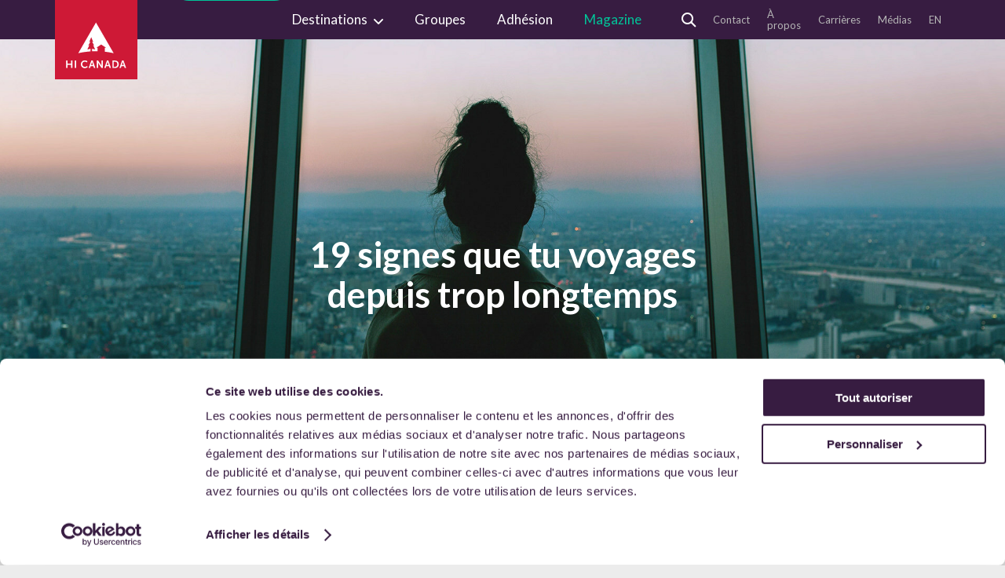

--- FILE ---
content_type: text/html; charset=UTF-8
request_url: https://hihostels.ca/fr/magazine/signes-que-tu-voyages-depuis-trop-longtemps
body_size: 16005
content:
<!DOCTYPE html>
<html lang="fr">

	<head>
  <meta charset="utf-8">
    <meta name="viewport" content="width=device-width, initial-scale=1.0">
  <meta name="p:domain_verify" content="ff54c03d32fcbf2636044559ba4c3157" />
  <meta name="facebook-domain-verification" content="qyiftt8c53gblj7kf6sims4061oeri" />
  <link rel="icon" type="image/png" sizes="32x32" href="https://hihostels.ca/favicon-32x32.png">
  <link rel="icon" type="image/png" sizes="96x96" href="https://hihostels.ca/favicon-96x96.png">
  <link rel="icon" type="image/png" sizes="16x16" href="https://hihostels.ca/favicon-16x16.png">
  <link rel="stylesheet" href="https://hihostels.ca/dist/styles/main.css?ncp=5">
  <link rel="stylesheet" href="https://hihostels.ca/dist/cookieconsent/cookieconsent.min.css">
  <script data-cookieconsent="ignore" src="https://hihostels.ca/dist/scripts/modernizr.js"></script>
  
  <!-- Google Consent Mode -->
  <script data-cookieconsent="ignore">
    window.dataLayer = window.dataLayer || [];
    function gtag() {
      dataLayer.push(arguments)
    }
    gtag("consent", "default", {
      ad_storage: "denied",
      analytics_storage: "denied",
      functionality_storage: "denied",
      personalization_storage: "denied",
      security_storage: "granted",
      wait_for_update: 500
    });
    gtag("set", "ads_data_redaction", true);
    gtag("set", "url_passthrough", false);
  </script>
  <!-- End Google Consent Mode-->

  <!-- Google Tag Manager -->
      <script data-cookieconsent="ignore">(function (w, d, s, l, i) {
      w[l] = w[l] || []; w[l].push({
        'gtm.start':
          new Date().getTime(), event: 'gtm.js'
      }); var f = d.getElementsByTagName(s)[0],
        j = d.createElement(s), dl = l != 'dataLayer' ? '&l=' + l : ''; j.async = true; j.src =
          'https://www.googletagmanager.com/gtm.js?id=' + i + dl; f.parentNode.insertBefore(j, f);
    })(window, document, 'script', 'dataLayer', 'GTM-W6S288P');</script>
    <!-- End Google Tag Manager -->

  <!-- Cookiebot CMP-->
  <script
    id="Cookiebot"
    data-culture="fr"
    src="https://consent.cookiebot.com/uc.js"
    data-cbid="ce1b998e-bf1a-424b-9cd6-40348e6d9e26"
    type="text/javascript"
  ></script>
  <!-- End Cookiebot CMP -->

<title>HI Canada | 19 signes que tu voyages depuis trop longtemps</title><meta name="generator" content="SEOmatic">
<meta name="description" content="Forgot your home address but have your passport number memorized? It might be time to go home.">
<meta name="referrer" content="no-referrer-when-downgrade">
<meta name="robots" content="all">
<meta content="fr" property="og:locale">
<meta content="en" property="og:locale:alternate">
<meta content="HI Canada" property="og:site_name">
<meta content="website" property="og:type">
<meta content="https://hihostels.ca/fr/magazine/signes-que-tu-voyages-depuis-trop-longtemps" property="og:url">
<meta content="19 signes que tu voyages depuis trop longtemps" property="og:title">
<meta content="Forgot your home address but have your passport number memorized? It might be time to go home." property="og:description">
<meta content="https://hihostels.ca/upload/images/Magazine/Travelling-too-long/_1200x630_crop_center-center_82_none/too-long-header.jpg?mtime=1527092595" property="og:image">
<meta name="twitter:card" content="summary_large_image">
<meta name="twitter:creator" content="@">
<meta name="twitter:title" content="19 signes que tu voyages depuis trop longtemps">
<meta name="twitter:description" content="Forgot your home address but have your passport number memorized? It might be time to go home.">
<meta name="twitter:image" content="https://hihostels.ca/upload/images/Magazine/Travelling-too-long/_800x418_crop_center-center_82_none/too-long-header.jpg?mtime=1527092595">
<link href="https://hihostels.ca/fr/magazine/signes-que-tu-voyages-depuis-trop-longtemps" rel="canonical">
<link href="https://hihostels.ca/fr" rel="home">
<link href="https://hihostels.ca/fr/magazine/signes-que-tu-voyages-depuis-trop-longtemps" rel="alternate" hreflang="fr">
<link href="https://hihostels.ca/en/magazine/signs-youve-been-travelling-too-long" rel="alternate" hreflang="x-default">
<link href="https://hihostels.ca/en/magazine/signs-youve-been-travelling-too-long" rel="alternate" hreflang="en"></head>
<body class="page-articles" >
  <div id="app">
    	
	<header class="header sticky">
	<div class="_container">
		<div class="_logo">
			<a href="https://hihostels.ca/fr/"></a>
		</div>

		<div class="small">
			<a href="#scroll-top" id="scroll-top" class="js-scroll-to-top">
				<p>Réserve ton séjour</p>
			</a>
			<div></div>
		</div>

		<div class="plan-trip-nav">
			<a class="mobile-plan-trip js-scroll-to-top" href="#scroll-top">Réserve ton séjour</a>
		</div>
		<nav class="_main-nav">
			<ul>

																				
																								<li class="_item    -has-subnav">
					<a href="https://hihostels.ca/fr/destinations">
						Destinations
					</a>
				</li>
																
																								<li class="_item    ">
					<a href="https://hihostels.ca/fr/groupes">
						Groupes
					</a>
				</li>
																
																								<li class="_item    ">
					<a href="https://hihostels.ca/fr/adhesion">
						Adhésion
					</a>
				</li>
																
																								<li class="_item  -is-top-parent -is-in-path ">
					<a href="https://hihostels.ca/fr/magazine">
						Magazine
					</a>
				</li>
				
			</ul>
		</nav>
		<nav class="_secondary-nav">
			<ul>
				<li class="_item -search">
					<a href="" class="search-btn">
						<span class="icon-search"></span>
					</a>
				</li>

												<li class="_item  ">
					<a href="https://hihostels.ca/fr/contact">
						Contact
					</a>
				</li>
								<li class="_item  ">
					<a href="https://hihostels.ca/fr/a-propos">
						À propos
					</a>
				</li>
								<li class="_item  ">
					<a href="https://hihostels.ca/fr/carrieres">
						Carrières
					</a>
				</li>
								<li class="_item  ">
					<a href="https://hihostels.ca/fr/media">
						Médias
					</a>
				</li>
				

													<li class="_item">
																			<a href="https://hihostels.ca/en/magazine/signs-youve-been-travelling-too-long" data-event-category="Content Browsing" data-event-action="Clicked language switcher" data-event-label="en">EN</a>
											</li>
				
			</ul>
		</nav>
	</div>
</header>


<div class="sub-nav" id="destination-nav">
	<div class="_container">
		<div class="_title">Destinations</div>
		<div class="_grid">
			<div class="_item">
				<h3 class="_title">Où</h3>
				<div class="_list custom-scrollbar">
					<ul>
													<li>
								<a class="toggle-province" href="#colombie-britannique">Colombie-Britannique</a>
							</li>
													<li>
								<a class="toggle-province" href="#alberta">Alberta</a>
							</li>
													<li>
								<a class="toggle-province" href="#manitoba">Manitoba</a>
							</li>
													<li>
								<a class="toggle-province" href="#québec">Québec</a>
							</li>
													<li>
								<a class="toggle-province" href="#nouvelle-écosse">Nouvelle-Écosse</a>
							</li>
													<li>
								<a class="toggle-province" href="#île-du-prince-édouard">Île-du-Prince-Édouard</a>
							</li>
													<li>
								<a class="toggle-province" href="#terre-neuve-et-labrador"> Terre-Neuve-et-Labrador</a>
							</li>
											</ul>
				</div>
			</div>
			<div class="_item">
				<h3 class="_title">Auberge</h3>
				<div class="_list custom-scrollbar">
					<ul>
													<li>
								<a href="https://hihostels.ca/fr/destinations/hi-banff">HI Banff Alpine Centre</a>
							</li>
													<li>
								<a href="https://hihostels.ca/fr/destinations/hi-beauty-creek">HI Beauty Creek Wilderness Hostel</a>
							</li>
													<li>
								<a href="https://hihostels.ca/fr/destinations/hi-calgary">HI Calgary</a>
							</li>
													<li>
								<a href="https://hihostels.ca/fr/destinations/hi-canmore">HI Canmore</a>
							</li>
													<li>
								<a href="https://hihostels.ca/fr/destinations/hi-castle-mountain">HI Castle Mountain Wilderness Hostel</a>
							</li>
													<li>
								<a href="https://hihostels.ca/fr/destinations/hi-charlottetown">HI Charlottetown, Backpackers Inn</a>
							</li>
													<li>
								<a href="https://hihostels.ca/fr/destinations/hi-cumberland">HI Cumberland, Riding Fool Hostel</a>
							</li>
													<li>
								<a href="https://hihostels.ca/fr/destinations/hi-edmonton">HI Edmonton</a>
							</li>
													<li>
								<a href="https://hihostels.ca/fr/destinations/hi-fernie">HI Fernie, Raging Elk Adventure Lodging</a>
							</li>
													<li>
								<a href="https://hihostels.ca/fr/destinations/hi-gros-morne-out-east-rocky-harbour">HI Gros-Morne, Out East Adventures</a>
							</li>
													<li>
								<a href="https://hihostels.ca/fr/destinations/hi-halifax">HI Halifax Heritage House</a>
							</li>
													<li>
								<a href="https://hihostels.ca/fr/destinations/hi-hilda-creek">HI Hilda Creek Wilderness Hostel</a>
							</li>
													<li>
								<a href="https://hihostels.ca/fr/destinations/hi-jasper">HI Jasper</a>
							</li>
													<li>
								<a href="https://hihostels.ca/fr/destinations/hi-kananaskis">HI Kananaskis Wilderness Hostel</a>
							</li>
													<li>
								<a href="https://hihostels.ca/fr/destinations/hi-kelowna">HI Kelowna</a>
							</li>
													<li>
								<a href="https://hihostels.ca/fr/destinations/hi-lake-louise">HI Lake Louise Alpine Centre</a>
							</li>
													<li>
								<a href="https://hihostels.ca/fr/destinations/hi-mosquito-creek">HI Mosquito Creek Wilderness Hostel</a>
							</li>
													<li>
								<a href="https://hihostels.ca/fr/destinations/hi-mount-edith-cavell">HI Mount Edith Cavell Wilderness Hostel</a>
							</li>
													<li>
								<a href="https://hihostels.ca/fr/destinations/hi-nelson">HI Nelson, Dancing Bear Inn</a>
							</li>
													<li>
								<a href="https://hihostels.ca/fr/destinations/hi-nordegg">HI Nordegg, Shunda Creek Wilderness Hostel</a>
							</li>
													<li>
								<a href="https://hihostels.ca/fr/destinations/hi-penticton">HI Penticton</a>
							</li>
													<li>
								<a href="https://hihostels.ca/fr/destinations/hi-quebec-city">HI Québec, Auberge internationale de Québec</a>
							</li>
													<li>
								<a href="https://hihostels.ca/fr/destinations/hi-rampart-creek">HI Rampart Creek Wilderness Hostel</a>
							</li>
													<li>
								<a href="https://hihostels.ca/fr/destinations/hi-rossburn">HI Rossburn, 9 Finger Ranch</a>
							</li>
													<li>
								<a href="https://hihostels.ca/fr/destinations/hi-squamish">HI Squamish, Adventure Inn</a>
							</li>
													<li>
								<a href="https://hihostels.ca/fr/destinations/hi-st-johns">HI St. John&#039;s</a>
							</li>
													<li>
								<a href="https://hihostels.ca/fr/destinations/hi-tofino">HI Tofino, Whalers on the Point Guesthouse</a>
							</li>
													<li>
								<a href="https://hihostels.ca/fr/destinations/hi-vancouver-downtown">HI Vancouver Downtown</a>
							</li>
													<li>
								<a href="https://hihostels.ca/fr/destinations/hi-vancouver-jericho-beach">HI Vancouver Jericho Beach</a>
							</li>
													<li>
								<a href="https://hihostels.ca/fr/destinations/hi-wentworth">HI Wentworth</a>
							</li>
													<li>
								<a href="https://hihostels.ca/fr/destinations/hi-whistler">HI Whistler</a>
							</li>
													<li>
								<a href="https://hihostels.ca/fr/destinations/hi-yoho-national-park">HI Yoho National Park, Whiskey Jack Wilderness Hostel</a>
							</li>
											</ul>
				</div>
				<div class="_all-hostels">
					<a class="toggle-all-hostels" href="">Toutes les auberges</a>
				</div>
			</div>
			<div class="_item -full">
				<h3 class="_title">Explore le Canada</h3>
				<div class="_explore -light" style="background-image: url('https://hihostels.ca/upload/images/backgrounds/_600xAUTO_fit_center-center_none/bg-pm-hosteldev.jpg');">
					<h4 class="_title">Le Canada en bref</h4>
					<a class="button -white" href="https://hihostels.ca/fr/destinations">Explorer</a>
				</div>
			</div>
		</div>
	</div>
</div>

						<div id="colombie-britannique" class="sub-nav destination-province">
		<div class="_container">
			<div class="_back">
				<a href="" class="toggle-main-nav">Retour</a>
			</div>
			<div class="_title">Colombie-Britannique</div>
			<div class="_grid">
				<div class="_item -full">
					<h3 class="_title">Auberges
						<span class="_number">11</span>
					</h3>
					<div class="_list custom-scrollbar">
						<ul>
															<li>
									<a href="https://hihostels.ca/fr/destinations/hi-cumberland">HI Cumberland, Riding Fool Hostel</a>
								</li>
															<li>
									<a href="https://hihostels.ca/fr/destinations/hi-fernie">HI Fernie, Raging Elk Adventure Lodging</a>
								</li>
															<li>
									<a href="https://hihostels.ca/fr/destinations/hi-kelowna">HI Kelowna</a>
								</li>
															<li>
									<a href="https://hihostels.ca/fr/destinations/hi-nelson">HI Nelson, Dancing Bear Inn</a>
								</li>
															<li>
									<a href="https://hihostels.ca/fr/destinations/hi-penticton">HI Penticton</a>
								</li>
															<li>
									<a href="https://hihostels.ca/fr/destinations/hi-squamish">HI Squamish, Adventure Inn</a>
								</li>
															<li>
									<a href="https://hihostels.ca/fr/destinations/hi-tofino">HI Tofino, Whalers on the Point Guesthouse</a>
								</li>
															<li>
									<a href="https://hihostels.ca/fr/destinations/hi-vancouver-downtown">HI Vancouver Downtown</a>
								</li>
															<li>
									<a href="https://hihostels.ca/fr/destinations/hi-vancouver-jericho-beach">HI Vancouver Jericho Beach</a>
								</li>
															<li>
									<a href="https://hihostels.ca/fr/destinations/hi-whistler">HI Whistler</a>
								</li>
															<li>
									<a href="https://hihostels.ca/fr/destinations/hi-yoho-national-park">HI Yoho National Park, Whiskey Jack Wilderness Hostel</a>
								</li>
													</ul>
					</div>
				</div>
				<div class="_item -full">
					<h3 class="_title">Explore la Colombie-Britannique</h3>
					<div class="_explore -light" data-src="https://hihostels.ca/upload/images/Province/BC/Summer/_600xAUTO_fit_center-center_none/bc-sea-to-sky-paddleboard.jpg">
						<h4 class="_title">Le BC en bref</h4>
						<a class="button -white" href="https://hihostels.ca/fr/destinations/colombie-britannique">Explorer</a>
					</div>
				</div>
			</div>
		</div>
	</div>
						<div id="alberta" class="sub-nav destination-province">
		<div class="_container">
			<div class="_back">
				<a href="" class="toggle-main-nav">Retour</a>
			</div>
			<div class="_title">Alberta</div>
			<div class="_grid">
				<div class="_item -full">
					<h3 class="_title">Auberges
						<span class="_number">14</span>
					</h3>
					<div class="_list custom-scrollbar">
						<ul>
															<li>
									<a href="https://hihostels.ca/fr/destinations/hi-banff">HI Banff Alpine Centre</a>
								</li>
															<li>
									<a href="https://hihostels.ca/fr/destinations/hi-beauty-creek">HI Beauty Creek Wilderness Hostel</a>
								</li>
															<li>
									<a href="https://hihostels.ca/fr/destinations/hi-calgary">HI Calgary</a>
								</li>
															<li>
									<a href="https://hihostels.ca/fr/destinations/hi-canmore">HI Canmore</a>
								</li>
															<li>
									<a href="https://hihostels.ca/fr/destinations/hi-castle-mountain">HI Castle Mountain Wilderness Hostel</a>
								</li>
															<li>
									<a href="https://hihostels.ca/fr/destinations/hi-edmonton">HI Edmonton</a>
								</li>
															<li>
									<a href="https://hihostels.ca/fr/destinations/hi-hilda-creek">HI Hilda Creek Wilderness Hostel</a>
								</li>
															<li>
									<a href="https://hihostels.ca/fr/destinations/hi-jasper">HI Jasper</a>
								</li>
															<li>
									<a href="https://hihostels.ca/fr/destinations/hi-kananaskis">HI Kananaskis Wilderness Hostel</a>
								</li>
															<li>
									<a href="https://hihostels.ca/fr/destinations/hi-lake-louise">HI Lake Louise Alpine Centre</a>
								</li>
															<li>
									<a href="https://hihostels.ca/fr/destinations/hi-mosquito-creek">HI Mosquito Creek Wilderness Hostel</a>
								</li>
															<li>
									<a href="https://hihostels.ca/fr/destinations/hi-mount-edith-cavell">HI Mount Edith Cavell Wilderness Hostel</a>
								</li>
															<li>
									<a href="https://hihostels.ca/fr/destinations/hi-nordegg">HI Nordegg, Shunda Creek Wilderness Hostel</a>
								</li>
															<li>
									<a href="https://hihostels.ca/fr/destinations/hi-rampart-creek">HI Rampart Creek Wilderness Hostel</a>
								</li>
													</ul>
					</div>
				</div>
				<div class="_item -full">
					<h3 class="_title">Explore l&#039;Alberta</h3>
					<div class="_explore -light" data-src="https://hihostels.ca/upload/images/Province/AB/Summer/_600xAUTO_fit_center-center_none/Jasper-summer-header.jpg">
						<h4 class="_title">L&#039;Alberta en bref</h4>
						<a class="button -white" href="https://hihostels.ca/fr/destinations/alberta">Explorer</a>
					</div>
				</div>
			</div>
		</div>
	</div>
						<div id="manitoba" class="sub-nav destination-province">
		<div class="_container">
			<div class="_back">
				<a href="" class="toggle-main-nav">Retour</a>
			</div>
			<div class="_title">Manitoba</div>
			<div class="_grid">
				<div class="_item -full">
					<h3 class="_title">Auberges
						<span class="_number">1</span>
					</h3>
					<div class="_list custom-scrollbar">
						<ul>
															<li>
									<a href="https://hihostels.ca/fr/destinations/hi-rossburn">HI Rossburn, 9 Finger Ranch</a>
								</li>
													</ul>
					</div>
				</div>
				<div class="_item -full">
					<h3 class="_title">Explore le Manitoba</h3>
					<div class="_explore -light" data-src="https://hihostels.ca/upload/images/Province/MB/Summer/_600xAUTO_fit_center-center_none/rossburn-ranch-header.jpg">
						<h4 class="_title">Le Manitoba en bref</h4>
						<a class="button -white" href="https://hihostels.ca/fr/destinations/manitoba">Explorer</a>
					</div>
				</div>
			</div>
		</div>
	</div>
						<div id="québec" class="sub-nav destination-province">
		<div class="_container">
			<div class="_back">
				<a href="" class="toggle-main-nav">Retour</a>
			</div>
			<div class="_title">Québec</div>
			<div class="_grid">
				<div class="_item -full">
					<h3 class="_title">Auberges
						<span class="_number">1</span>
					</h3>
					<div class="_list custom-scrollbar">
						<ul>
															<li>
									<a href="https://hihostels.ca/fr/destinations/hi-quebec-city">HI Québec, Auberge internationale de Québec</a>
								</li>
													</ul>
					</div>
				</div>
				<div class="_item -full">
					<h3 class="_title">Explore le Québec</h3>
					<div class="_explore -light" data-src="https://hihostels.ca/upload/images/Province/QC/Summer/_600xAUTO_fit_center-center_none/stroll-through-quebec-city.jpg">
						<h4 class="_title">Le Québec en bref</h4>
						<a class="button -white" href="https://hihostels.ca/fr/destinations/quebec">Explorer</a>
					</div>
				</div>
			</div>
		</div>
	</div>
						<div id="nouvelle-écosse" class="sub-nav destination-province">
		<div class="_container">
			<div class="_back">
				<a href="" class="toggle-main-nav">Retour</a>
			</div>
			<div class="_title">Nouvelle-Écosse</div>
			<div class="_grid">
				<div class="_item -full">
					<h3 class="_title">Auberges
						<span class="_number">2</span>
					</h3>
					<div class="_list custom-scrollbar">
						<ul>
															<li>
									<a href="https://hihostels.ca/fr/destinations/hi-halifax">HI Halifax Heritage House</a>
								</li>
															<li>
									<a href="https://hihostels.ca/fr/destinations/hi-wentworth">HI Wentworth</a>
								</li>
													</ul>
					</div>
				</div>
				<div class="_item -full">
					<h3 class="_title">Explore la Nouvelle-Écosse</h3>
					<div class="_explore" data-src="https://hihostels.ca/upload/images/Province/NS/Summer/_600xAUTO_fit_center-center_none/Nova-Scotia-Maritimes-Summer-Tourism-Nova-Scotia.jpg">
						<h4 class="_title">La Nouvelle-Écosse en bref</h4>
						<a class="button" href="https://hihostels.ca/fr/destinations/nouvelle-ecosse">Explorer</a>
					</div>
				</div>
			</div>
		</div>
	</div>
						<div id="île-du-prince-édouard" class="sub-nav destination-province">
		<div class="_container">
			<div class="_back">
				<a href="" class="toggle-main-nav">Retour</a>
			</div>
			<div class="_title">Île-du-Prince-Édouard</div>
			<div class="_grid">
				<div class="_item -full">
					<h3 class="_title">Auberges
						<span class="_number">1</span>
					</h3>
					<div class="_list custom-scrollbar">
						<ul>
															<li>
									<a href="https://hihostels.ca/fr/destinations/hi-charlottetown">HI Charlottetown, Backpackers Inn</a>
								</li>
													</ul>
					</div>
				</div>
				<div class="_item -full">
					<h3 class="_title">Explore l&#039;Île-du-Prince-Édouard</h3>
					<div class="_explore -light" data-src="https://hihostels.ca/upload/images/Province/PEI/Winter/_600xAUTO_fit_center-center_none/PEI-Winter-siteweb2.jpg">
						<h4 class="_title">L&#039;Île-du-Prince-Édouard en bref</h4>
						<a class="button -white" href="https://hihostels.ca/fr/destinations/ile-du-prince-edouard">Explorer</a>
					</div>
				</div>
			</div>
		</div>
	</div>
						<div id="terre-neuve-et-labrador" class="sub-nav destination-province">
		<div class="_container">
			<div class="_back">
				<a href="" class="toggle-main-nav">Retour</a>
			</div>
			<div class="_title"> Terre-Neuve-et-Labrador</div>
			<div class="_grid">
				<div class="_item -full">
					<h3 class="_title">Auberges
						<span class="_number">2</span>
					</h3>
					<div class="_list custom-scrollbar">
						<ul>
															<li>
									<a href="https://hihostels.ca/fr/destinations/hi-gros-morne-out-east-rocky-harbour">HI Gros-Morne, Out East Adventures</a>
								</li>
															<li>
									<a href="https://hihostels.ca/fr/destinations/hi-st-johns">HI St. John&#039;s</a>
								</li>
													</ul>
					</div>
				</div>
				<div class="_item -full">
					<h3 class="_title">Explore Terre-Neuve-et-Labrador</h3>
					<div class="_explore -light" data-src="https://hihostels.ca/upload/images/Province/NL/Summer/_600xAUTO_fit_center-center_none/Bonavista-unsplash-low.jpg">
						<h4 class="_title">Terre-Neuve-et-Labrador en bref</h4>
						<a class="button -white" href="https://hihostels.ca/fr/destinations/newfoundland-and-labrador">Explorer</a>
					</div>
				</div>
			</div>
		</div>
	</div>

<div class="all-hostels sub-nav">
	<div class="_container">
		<div class="_back">
			<a href="" class="toggle-main-nav">Retour</a>
		</div>
		<div class="_title">Toutes les auberges</div>

		<div class="custom-scrollbar">
			<div class="_content">
														<ul>
						<h3 class="_title">
							<a href="https://hihostels.ca/fr/destinations/colombie-britannique">Colombie-Britannique</a>
						</h3>
						<ul>
															<li>
									<a href="https://hihostels.ca/fr/destinations/hi-cumberland">HI Cumberland, Riding Fool Hostel</a>
								</li>
															<li>
									<a href="https://hihostels.ca/fr/destinations/hi-fernie">HI Fernie, Raging Elk Adventure Lodging</a>
								</li>
															<li>
									<a href="https://hihostels.ca/fr/destinations/hi-kelowna">HI Kelowna</a>
								</li>
															<li>
									<a href="https://hihostels.ca/fr/destinations/hi-nelson">HI Nelson, Dancing Bear Inn</a>
								</li>
															<li>
									<a href="https://hihostels.ca/fr/destinations/hi-penticton">HI Penticton</a>
								</li>
															<li>
									<a href="https://hihostels.ca/fr/destinations/hi-squamish">HI Squamish, Adventure Inn</a>
								</li>
															<li>
									<a href="https://hihostels.ca/fr/destinations/hi-tofino">HI Tofino, Whalers on the Point Guesthouse</a>
								</li>
															<li>
									<a href="https://hihostels.ca/fr/destinations/hi-vancouver-downtown">HI Vancouver Downtown</a>
								</li>
															<li>
									<a href="https://hihostels.ca/fr/destinations/hi-vancouver-jericho-beach">HI Vancouver Jericho Beach</a>
								</li>
															<li>
									<a href="https://hihostels.ca/fr/destinations/hi-whistler">HI Whistler</a>
								</li>
															<li>
									<a href="https://hihostels.ca/fr/destinations/hi-yoho-national-park">HI Yoho National Park, Whiskey Jack Wilderness Hostel</a>
								</li>
													</ul>
					</ul>
														<ul>
						<h3 class="_title">
							<a href="https://hihostels.ca/fr/destinations/alberta">Alberta</a>
						</h3>
						<ul>
															<li>
									<a href="https://hihostels.ca/fr/destinations/hi-banff">HI Banff Alpine Centre</a>
								</li>
															<li>
									<a href="https://hihostels.ca/fr/destinations/hi-beauty-creek">HI Beauty Creek Wilderness Hostel</a>
								</li>
															<li>
									<a href="https://hihostels.ca/fr/destinations/hi-calgary">HI Calgary</a>
								</li>
															<li>
									<a href="https://hihostels.ca/fr/destinations/hi-canmore">HI Canmore</a>
								</li>
															<li>
									<a href="https://hihostels.ca/fr/destinations/hi-castle-mountain">HI Castle Mountain Wilderness Hostel</a>
								</li>
															<li>
									<a href="https://hihostels.ca/fr/destinations/hi-edmonton">HI Edmonton</a>
								</li>
															<li>
									<a href="https://hihostels.ca/fr/destinations/hi-hilda-creek">HI Hilda Creek Wilderness Hostel</a>
								</li>
															<li>
									<a href="https://hihostels.ca/fr/destinations/hi-jasper">HI Jasper</a>
								</li>
															<li>
									<a href="https://hihostels.ca/fr/destinations/hi-kananaskis">HI Kananaskis Wilderness Hostel</a>
								</li>
															<li>
									<a href="https://hihostels.ca/fr/destinations/hi-lake-louise">HI Lake Louise Alpine Centre</a>
								</li>
															<li>
									<a href="https://hihostels.ca/fr/destinations/hi-mosquito-creek">HI Mosquito Creek Wilderness Hostel</a>
								</li>
															<li>
									<a href="https://hihostels.ca/fr/destinations/hi-mount-edith-cavell">HI Mount Edith Cavell Wilderness Hostel</a>
								</li>
															<li>
									<a href="https://hihostels.ca/fr/destinations/hi-nordegg">HI Nordegg, Shunda Creek Wilderness Hostel</a>
								</li>
															<li>
									<a href="https://hihostels.ca/fr/destinations/hi-rampart-creek">HI Rampart Creek Wilderness Hostel</a>
								</li>
													</ul>
					</ul>
														<ul>
						<h3 class="_title">
							<a href="https://hihostels.ca/fr/destinations/manitoba">Manitoba</a>
						</h3>
						<ul>
															<li>
									<a href="https://hihostels.ca/fr/destinations/hi-rossburn">HI Rossburn, 9 Finger Ranch</a>
								</li>
													</ul>
					</ul>
														<ul>
						<h3 class="_title">
							<a href="https://hihostels.ca/fr/destinations/quebec">Québec</a>
						</h3>
						<ul>
															<li>
									<a href="https://hihostels.ca/fr/destinations/hi-quebec-city">HI Québec, Auberge internationale de Québec</a>
								</li>
													</ul>
					</ul>
														<ul>
						<h3 class="_title">
							<a href="https://hihostels.ca/fr/destinations/nouvelle-ecosse">Nouvelle-Écosse</a>
						</h3>
						<ul>
															<li>
									<a href="https://hihostels.ca/fr/destinations/hi-halifax">HI Halifax Heritage House</a>
								</li>
															<li>
									<a href="https://hihostels.ca/fr/destinations/hi-wentworth">HI Wentworth</a>
								</li>
													</ul>
					</ul>
														<ul>
						<h3 class="_title">
							<a href="https://hihostels.ca/fr/destinations/ile-du-prince-edouard">Île-du-Prince-Édouard</a>
						</h3>
						<ul>
															<li>
									<a href="https://hihostels.ca/fr/destinations/hi-charlottetown">HI Charlottetown, Backpackers Inn</a>
								</li>
													</ul>
					</ul>
														<ul>
						<h3 class="_title">
							<a href="https://hihostels.ca/fr/destinations/newfoundland-and-labrador"> Terre-Neuve-et-Labrador</a>
						</h3>
						<ul>
															<li>
									<a href="https://hihostels.ca/fr/destinations/hi-gros-morne-out-east-rocky-harbour">HI Gros-Morne, Out East Adventures</a>
								</li>
															<li>
									<a href="https://hihostels.ca/fr/destinations/hi-st-johns">HI St. John&#039;s</a>
								</li>
													</ul>
					</ul>
							</div>
		</div>

	</div>
</div>


<div class="menu-mobile scrollable">
	  <div class="mobile-toggle-lang">
              
      <div>
          <span class="mobile-lang-fr switch">FR</span><span class="label-fr">FR</span>
          <a href="https://hihostels.ca/en/magazine/signs-youve-been-travelling-too-long" data-event-category="Content Browsing" data-event-action="Clicked mobile language toggle" data-event-label="en">EN</a>
          <span class="mobile-lang-en switch">EN</span><span class="label-en">EN</span>
      </div>
      </div>
	<div class="mobile-destinations mobile-sub-nav" id="destination-nav">
		<div class="_container">
			<div class="_top-title">Destinations</div>
			<div class="_grid">
				<div class="_item -full">
					<div class="_explore -light" style="background-image: url('https://hihostels.ca/upload/images/backgrounds/_600xAUTO_fit_center-center_none/bg-pm-hosteldev.jpg');">
						<h4 class="_title">Canada</h4>
					</div>
					<a class="button -white" href="https://hihostels.ca/fr/destinations">Explore le Canada</a>
				</div>
				<span></span>
				<div class="_item">
					<a class="toggle-mobile-all-hostels" href="">Tout
												Auberges</a>
					<h3 class="_title">Provinces</h3>
					<div class="_list">
						<ul>
															<li>
									<a class="toggle-mobile-province" href="#colombie-britannique">Colombie-Britannique</a>
								</li>
															<li>
									<a class="toggle-mobile-province" href="#alberta">Alberta</a>
								</li>
															<li>
									<a class="toggle-mobile-province" href="#manitoba">Manitoba</a>
								</li>
															<li>
									<a class="toggle-mobile-province" href="#québec">Québec</a>
								</li>
															<li>
									<a class="toggle-mobile-province" href="#nouvelle-écosse">Nouvelle-Écosse</a>
								</li>
															<li>
									<a class="toggle-mobile-province" href="#île-du-prince-édouard">Île-du-Prince-Édouard</a>
								</li>
															<li>
									<a class="toggle-mobile-province" href="#terre-neuve-et-labrador"> Terre-Neuve-et-Labrador</a>
								</li>
													</ul>
					</div>
				</div>
			</div>
		</div>
	</div>
	
												<div id="mobile-colombie-britannique" class="provinces-sub-nav">
			<div class="_container">
				<div class="_top-title">Colombie-Britannique</div>
				<div class="_grid">
					<div class="_item -full">
						<div class="_explore -light" style="background-image: url('https://hihostels.ca/upload/images/Province/BC/Summer/_600xAUTO_fit_center-center_none/bc-sea-to-sky-paddleboard.jpg');">
							<h4 class="_title">Colombie-Britannique
								en bref</h4>
						</div>
						<a class="button -white" href="https://hihostels.ca/fr/destinations/colombie-britannique">Explorer
							Colombie-Britannique</a>
					</div>
					<span></span>
					<div class="_item -full">
						<h3 class="_title">Auberges
							<span class="_number">11</span>
						</h3>
						<div class="_list">
							<ul>
																	<li>
										<a href="https://hihostels.ca/fr/destinations/hi-cumberland">HI Cumberland, Riding Fool Hostel</a>
									</li>
																	<li>
										<a href="https://hihostels.ca/fr/destinations/hi-fernie">HI Fernie, Raging Elk Adventure Lodging</a>
									</li>
																	<li>
										<a href="https://hihostels.ca/fr/destinations/hi-kelowna">HI Kelowna</a>
									</li>
																	<li>
										<a href="https://hihostels.ca/fr/destinations/hi-nelson">HI Nelson, Dancing Bear Inn</a>
									</li>
																	<li>
										<a href="https://hihostels.ca/fr/destinations/hi-penticton">HI Penticton</a>
									</li>
																	<li>
										<a href="https://hihostels.ca/fr/destinations/hi-squamish">HI Squamish, Adventure Inn</a>
									</li>
																	<li>
										<a href="https://hihostels.ca/fr/destinations/hi-tofino">HI Tofino, Whalers on the Point Guesthouse</a>
									</li>
																	<li>
										<a href="https://hihostels.ca/fr/destinations/hi-vancouver-downtown">HI Vancouver Downtown</a>
									</li>
																	<li>
										<a href="https://hihostels.ca/fr/destinations/hi-vancouver-jericho-beach">HI Vancouver Jericho Beach</a>
									</li>
																	<li>
										<a href="https://hihostels.ca/fr/destinations/hi-whistler">HI Whistler</a>
									</li>
																	<li>
										<a href="https://hihostels.ca/fr/destinations/hi-yoho-national-park">HI Yoho National Park, Whiskey Jack Wilderness Hostel</a>
									</li>
															</ul>
						</div>
					</div>
				</div>
			</div>
		</div>
												<div id="mobile-alberta" class="provinces-sub-nav">
			<div class="_container">
				<div class="_top-title">Alberta</div>
				<div class="_grid">
					<div class="_item -full">
						<div class="_explore -light" style="background-image: url('https://hihostels.ca/upload/images/Province/AB/Summer/_600xAUTO_fit_center-center_none/Jasper-summer-header.jpg');">
							<h4 class="_title">Alberta
								en bref</h4>
						</div>
						<a class="button -white" href="https://hihostels.ca/fr/destinations/alberta">Explorer
							Alberta</a>
					</div>
					<span></span>
					<div class="_item -full">
						<h3 class="_title">Auberges
							<span class="_number">14</span>
						</h3>
						<div class="_list">
							<ul>
																	<li>
										<a href="https://hihostels.ca/fr/destinations/hi-banff">HI Banff Alpine Centre</a>
									</li>
																	<li>
										<a href="https://hihostels.ca/fr/destinations/hi-beauty-creek">HI Beauty Creek Wilderness Hostel</a>
									</li>
																	<li>
										<a href="https://hihostels.ca/fr/destinations/hi-calgary">HI Calgary</a>
									</li>
																	<li>
										<a href="https://hihostels.ca/fr/destinations/hi-canmore">HI Canmore</a>
									</li>
																	<li>
										<a href="https://hihostels.ca/fr/destinations/hi-castle-mountain">HI Castle Mountain Wilderness Hostel</a>
									</li>
																	<li>
										<a href="https://hihostels.ca/fr/destinations/hi-edmonton">HI Edmonton</a>
									</li>
																	<li>
										<a href="https://hihostels.ca/fr/destinations/hi-hilda-creek">HI Hilda Creek Wilderness Hostel</a>
									</li>
																	<li>
										<a href="https://hihostels.ca/fr/destinations/hi-jasper">HI Jasper</a>
									</li>
																	<li>
										<a href="https://hihostels.ca/fr/destinations/hi-kananaskis">HI Kananaskis Wilderness Hostel</a>
									</li>
																	<li>
										<a href="https://hihostels.ca/fr/destinations/hi-lake-louise">HI Lake Louise Alpine Centre</a>
									</li>
																	<li>
										<a href="https://hihostels.ca/fr/destinations/hi-mosquito-creek">HI Mosquito Creek Wilderness Hostel</a>
									</li>
																	<li>
										<a href="https://hihostels.ca/fr/destinations/hi-mount-edith-cavell">HI Mount Edith Cavell Wilderness Hostel</a>
									</li>
																	<li>
										<a href="https://hihostels.ca/fr/destinations/hi-nordegg">HI Nordegg, Shunda Creek Wilderness Hostel</a>
									</li>
																	<li>
										<a href="https://hihostels.ca/fr/destinations/hi-rampart-creek">HI Rampart Creek Wilderness Hostel</a>
									</li>
															</ul>
						</div>
					</div>
				</div>
			</div>
		</div>
												<div id="mobile-manitoba" class="provinces-sub-nav">
			<div class="_container">
				<div class="_top-title">Manitoba</div>
				<div class="_grid">
					<div class="_item -full">
						<div class="_explore -light" style="background-image: url('https://hihostels.ca/upload/images/Province/MB/Summer/_600xAUTO_fit_center-center_none/rossburn-ranch-header.jpg');">
							<h4 class="_title">Manitoba
								en bref</h4>
						</div>
						<a class="button -white" href="https://hihostels.ca/fr/destinations/manitoba">Explorer
							Manitoba</a>
					</div>
					<span></span>
					<div class="_item -full">
						<h3 class="_title">Auberges
							<span class="_number">1</span>
						</h3>
						<div class="_list">
							<ul>
																	<li>
										<a href="https://hihostels.ca/fr/destinations/hi-rossburn">HI Rossburn, 9 Finger Ranch</a>
									</li>
															</ul>
						</div>
					</div>
				</div>
			</div>
		</div>
												<div id="mobile-québec" class="provinces-sub-nav">
			<div class="_container">
				<div class="_top-title">Québec</div>
				<div class="_grid">
					<div class="_item -full">
						<div class="_explore -light" style="background-image: url('https://hihostels.ca/upload/images/Province/QC/Summer/_600xAUTO_fit_center-center_none/stroll-through-quebec-city.jpg');">
							<h4 class="_title">Québec
								en bref</h4>
						</div>
						<a class="button -white" href="https://hihostels.ca/fr/destinations/quebec">Explorer
							Québec</a>
					</div>
					<span></span>
					<div class="_item -full">
						<h3 class="_title">Auberges
							<span class="_number">1</span>
						</h3>
						<div class="_list">
							<ul>
																	<li>
										<a href="https://hihostels.ca/fr/destinations/hi-quebec-city">HI Québec, Auberge internationale de Québec</a>
									</li>
															</ul>
						</div>
					</div>
				</div>
			</div>
		</div>
												<div id="mobile-nouvelle-écosse" class="provinces-sub-nav">
			<div class="_container">
				<div class="_top-title">Nouvelle-Écosse</div>
				<div class="_grid">
					<div class="_item -full">
						<div class="_explore" style="background-image: url('https://hihostels.ca/upload/images/Province/NS/Summer/_600xAUTO_fit_center-center_none/Nova-Scotia-Maritimes-Summer-Tourism-Nova-Scotia.jpg');">
							<h4 class="_title">Nouvelle-Écosse
								en bref</h4>
						</div>
						<a class="button" href="https://hihostels.ca/fr/destinations/nouvelle-ecosse">Explorer
							Nouvelle-Écosse</a>
					</div>
					<span></span>
					<div class="_item -full">
						<h3 class="_title">Auberges
							<span class="_number">2</span>
						</h3>
						<div class="_list">
							<ul>
																	<li>
										<a href="https://hihostels.ca/fr/destinations/hi-halifax">HI Halifax Heritage House</a>
									</li>
																	<li>
										<a href="https://hihostels.ca/fr/destinations/hi-wentworth">HI Wentworth</a>
									</li>
															</ul>
						</div>
					</div>
				</div>
			</div>
		</div>
												<div id="mobile-île-du-prince-édouard" class="provinces-sub-nav">
			<div class="_container">
				<div class="_top-title">Île-du-Prince-Édouard</div>
				<div class="_grid">
					<div class="_item -full">
						<div class="_explore -light" style="background-image: url('https://hihostels.ca/upload/images/Province/PEI/Winter/_600xAUTO_fit_center-center_none/PEI-Winter-siteweb2.jpg');">
							<h4 class="_title">Île-du-Prince-Édouard
								en bref</h4>
						</div>
						<a class="button -white" href="https://hihostels.ca/fr/destinations/ile-du-prince-edouard">Explorer
							Île-du-Prince-Édouard</a>
					</div>
					<span></span>
					<div class="_item -full">
						<h3 class="_title">Auberges
							<span class="_number">1</span>
						</h3>
						<div class="_list">
							<ul>
																	<li>
										<a href="https://hihostels.ca/fr/destinations/hi-charlottetown">HI Charlottetown, Backpackers Inn</a>
									</li>
															</ul>
						</div>
					</div>
				</div>
			</div>
		</div>
												<div id="mobile-terre-neuve-et-labrador" class="provinces-sub-nav">
			<div class="_container">
				<div class="_top-title"> Terre-Neuve-et-Labrador</div>
				<div class="_grid">
					<div class="_item -full">
						<div class="_explore -light" style="background-image: url('https://hihostels.ca/upload/images/Province/NL/Summer/_600xAUTO_fit_center-center_none/Bonavista-unsplash-low.jpg');">
							<h4 class="_title"> Terre-Neuve-et-Labrador
								en bref</h4>
						</div>
						<a class="button -white" href="https://hihostels.ca/fr/destinations/newfoundland-and-labrador">Explorer
							 Terre-Neuve-et-Labrador</a>
					</div>
					<span></span>
					<div class="_item -full">
						<h3 class="_title">Auberges
							<span class="_number">2</span>
						</h3>
						<div class="_list">
							<ul>
																	<li>
										<a href="https://hihostels.ca/fr/destinations/hi-gros-morne-out-east-rocky-harbour">HI Gros-Morne, Out East Adventures</a>
									</li>
																	<li>
										<a href="https://hihostels.ca/fr/destinations/hi-st-johns">HI St. John&#039;s</a>
									</li>
															</ul>
						</div>
					</div>
				</div>
			</div>
		</div>
	
	<div class="mobile-all-hostels mobile-sub-nav">
		<div class="_container">
			<div class="_top-title">Toutes les auberges</div>
			<div class="_content">
														<ul>
						<h3 class="_title">
							<a href="https://hihostels.ca/fr/destinations/colombie-britannique">Colombie-Britannique</a>
						</h3>
						<ul>
															<li>
									<a href="https://hihostels.ca/fr/destinations/hi-cumberland">HI Cumberland, Riding Fool Hostel</a>
								</li>
															<li>
									<a href="https://hihostels.ca/fr/destinations/hi-fernie">HI Fernie, Raging Elk Adventure Lodging</a>
								</li>
															<li>
									<a href="https://hihostels.ca/fr/destinations/hi-kelowna">HI Kelowna</a>
								</li>
															<li>
									<a href="https://hihostels.ca/fr/destinations/hi-nelson">HI Nelson, Dancing Bear Inn</a>
								</li>
															<li>
									<a href="https://hihostels.ca/fr/destinations/hi-penticton">HI Penticton</a>
								</li>
															<li>
									<a href="https://hihostels.ca/fr/destinations/hi-squamish">HI Squamish, Adventure Inn</a>
								</li>
															<li>
									<a href="https://hihostels.ca/fr/destinations/hi-tofino">HI Tofino, Whalers on the Point Guesthouse</a>
								</li>
															<li>
									<a href="https://hihostels.ca/fr/destinations/hi-vancouver-downtown">HI Vancouver Downtown</a>
								</li>
															<li>
									<a href="https://hihostels.ca/fr/destinations/hi-vancouver-jericho-beach">HI Vancouver Jericho Beach</a>
								</li>
															<li>
									<a href="https://hihostels.ca/fr/destinations/hi-whistler">HI Whistler</a>
								</li>
															<li>
									<a href="https://hihostels.ca/fr/destinations/hi-yoho-national-park">HI Yoho National Park, Whiskey Jack Wilderness Hostel</a>
								</li>
													</ul>
					</ul>
					<span></span>
														<ul>
						<h3 class="_title">
							<a href="https://hihostels.ca/fr/destinations/alberta">Alberta</a>
						</h3>
						<ul>
															<li>
									<a href="https://hihostels.ca/fr/destinations/hi-banff">HI Banff Alpine Centre</a>
								</li>
															<li>
									<a href="https://hihostels.ca/fr/destinations/hi-beauty-creek">HI Beauty Creek Wilderness Hostel</a>
								</li>
															<li>
									<a href="https://hihostels.ca/fr/destinations/hi-calgary">HI Calgary</a>
								</li>
															<li>
									<a href="https://hihostels.ca/fr/destinations/hi-canmore">HI Canmore</a>
								</li>
															<li>
									<a href="https://hihostels.ca/fr/destinations/hi-castle-mountain">HI Castle Mountain Wilderness Hostel</a>
								</li>
															<li>
									<a href="https://hihostels.ca/fr/destinations/hi-edmonton">HI Edmonton</a>
								</li>
															<li>
									<a href="https://hihostels.ca/fr/destinations/hi-hilda-creek">HI Hilda Creek Wilderness Hostel</a>
								</li>
															<li>
									<a href="https://hihostels.ca/fr/destinations/hi-jasper">HI Jasper</a>
								</li>
															<li>
									<a href="https://hihostels.ca/fr/destinations/hi-kananaskis">HI Kananaskis Wilderness Hostel</a>
								</li>
															<li>
									<a href="https://hihostels.ca/fr/destinations/hi-lake-louise">HI Lake Louise Alpine Centre</a>
								</li>
															<li>
									<a href="https://hihostels.ca/fr/destinations/hi-mosquito-creek">HI Mosquito Creek Wilderness Hostel</a>
								</li>
															<li>
									<a href="https://hihostels.ca/fr/destinations/hi-mount-edith-cavell">HI Mount Edith Cavell Wilderness Hostel</a>
								</li>
															<li>
									<a href="https://hihostels.ca/fr/destinations/hi-nordegg">HI Nordegg, Shunda Creek Wilderness Hostel</a>
								</li>
															<li>
									<a href="https://hihostels.ca/fr/destinations/hi-rampart-creek">HI Rampart Creek Wilderness Hostel</a>
								</li>
													</ul>
					</ul>
					<span></span>
														<ul>
						<h3 class="_title">
							<a href="https://hihostels.ca/fr/destinations/manitoba">Manitoba</a>
						</h3>
						<ul>
															<li>
									<a href="https://hihostels.ca/fr/destinations/hi-rossburn">HI Rossburn, 9 Finger Ranch</a>
								</li>
													</ul>
					</ul>
					<span></span>
														<ul>
						<h3 class="_title">
							<a href="https://hihostels.ca/fr/destinations/quebec">Québec</a>
						</h3>
						<ul>
															<li>
									<a href="https://hihostels.ca/fr/destinations/hi-quebec-city">HI Québec, Auberge internationale de Québec</a>
								</li>
													</ul>
					</ul>
					<span></span>
														<ul>
						<h3 class="_title">
							<a href="https://hihostels.ca/fr/destinations/nouvelle-ecosse">Nouvelle-Écosse</a>
						</h3>
						<ul>
															<li>
									<a href="https://hihostels.ca/fr/destinations/hi-halifax">HI Halifax Heritage House</a>
								</li>
															<li>
									<a href="https://hihostels.ca/fr/destinations/hi-wentworth">HI Wentworth</a>
								</li>
													</ul>
					</ul>
					<span></span>
														<ul>
						<h3 class="_title">
							<a href="https://hihostels.ca/fr/destinations/ile-du-prince-edouard">Île-du-Prince-Édouard</a>
						</h3>
						<ul>
															<li>
									<a href="https://hihostels.ca/fr/destinations/hi-charlottetown">HI Charlottetown, Backpackers Inn</a>
								</li>
													</ul>
					</ul>
					<span></span>
														<ul>
						<h3 class="_title">
							<a href="https://hihostels.ca/fr/destinations/newfoundland-and-labrador"> Terre-Neuve-et-Labrador</a>
						</h3>
						<ul>
															<li>
									<a href="https://hihostels.ca/fr/destinations/hi-gros-morne-out-east-rocky-harbour">HI Gros-Morne, Out East Adventures</a>
								</li>
															<li>
									<a href="https://hihostels.ca/fr/destinations/hi-st-johns">HI St. John&#039;s</a>
								</li>
													</ul>
					</ul>
					<span></span>
							</div>
		</div>
	</div>

	

	<div class="mobile-home mobile-sub-nav">
		<div class="_btn-container">
			<a href="" target="_blank" class="_btn button -primary mobile-plan-trip">Réserve ton séjour</a>
		</div>
	</div>
</div>


<div class="search">
				<div class="_container">
		<form action="https://hihostels.ca/fr/search" class="_form">
			<label for="search-input">Rechercher</label>
			<input id="search-input" type="search" name="q" value="" autocomplete="off">
			<button type="submit"><span class="icon-submit"></span></button>
            <div class="clear-btn" style="display: none;"></div>
		</form>
		<div class="_results" style="display: none;">
																																								<div class="_col">
				<div class="_title">Auberges <span class="search-hostels-nb"></span></div>
				<div class="_list custom-scrollbar">
					<ul class="search-hostels-results js-provinces-list-order" data-provinces="[&quot;Colombie-Britannique&quot;,&quot;Alberta&quot;,&quot;Manitoba&quot;,&quot;Qu\u00e9bec&quot;,&quot;Nouvelle-\u00c9cosse&quot;,&quot;\u00cele-du-Prince-\u00c9douard&quot;,&quot; Terre-Neuve-et-Labrador&quot;]">

					</ul>
				</div>
			</div>
			<div class="_col">
				<div class="_title">Articles <span class="search-articles-nb"></span></div>
				<div class="_list custom-scrollbar">
					<ul class="search-articles-results">

					</ul>
				</div>
			</div>
      <div class="_col">
				<div class="_title">Plus d&#039;infos <span class="search-pages-nb"></span></div>
				<div class="_list custom-scrollbar">
					<ul class="search-pages-results">

					</ul>
				</div>
			</div>
      <div class="_col">
				<div class="_title">Forfaits <span class="search-packages-nb"></span></div>
				<div class="_list custom-scrollbar">
					<ul class="search-packages-results">

					</ul>
				</div>
			</div>
		</div>
		<div class="_loading" style="display: none;">
			<div class="loader"><div></div></div>
		</div>
	</div>
</div>

	<main id="content" role="main">
		

	







<div class="header-image no-video -medium -light" style="background-image: url('https://hihostels.ca/upload/images/Magazine/Travelling-too-long/_1920xAUTO_fit_center-center_none/too-long-header.jpg'); background-position: 50% 50%;">

	
											
		<div class="generic-header -middle">
										<h1 class="_title">
					<p>19 signes que tu voyages depuis trop longtemps</p>
				</h1>
														</div>
	
	</div>


	
		<div class="breadcrumb">
	<ul>
		<li><a href="https://hihostels.ca/fr/" class="breadcrumb__link" data-event-label="home">Accueil</a></li>
		        		      <li><a href="https://hihostels.ca/fr/magazine" class="breadcrumb__link" data-event-label="Magazine">Magazine</a></li>
        		        		      <li><a href="https://hihostels.ca/fr/magazine/signes-que-tu-voyages-depuis-trop-longtemps" class="breadcrumb__link" data-event-label="19 signes que tu voyages depuis trop longtemps">19 signes que tu voyages depuis trop longtemps</a></li>
        			</ul>
</div>

	<div class="back">
	<a href="https://hihostels.ca/fr/magazine" class="back__link"><span class="icon-arrow-regular-left"></span> Retour</a>
</div>

	<div class="article-header">
		<div class="_container">
			<div class="_date">23.05.18</div>
																			<div class="_author -photo">
												<div class="_thumb"><img src="https://hihostels.ca/upload/images/Magazine/01_authors/_75x75_crop_center-center_none/amyattas.jpg"></div>
					</div>
				
				<div class="_author -name">
					<div class="_name">par
						<a href="https://hihostels.ca/fr/auteurs/amy-attas">Amy Attas</a>
					</div>
				</div>
					</div>
	</div>

		<div class="generic-content">
		<div class="_container">
      											<div class="_big-text"><p>Rappelle-toi ton premier long voyage. Alors que tu débarquais de l’avion, trempé de sueur, certains voyageurs passaient à côté de toi avec une nonchalance désarmante. Leurs sacs à dos avaient l’air beaucoup plus légers que le tien, leurs vêtements étaient parfaitement adaptés au climat et leurs demandes de visa étaient remplies avant même que tu trouves un crayon. Aujourd’hui, c’est toi le vétéran qui aide les plus perdus à trouver leur auberge et ton passeport déborde d’étampes, alors que ta tête déborde de souvenirs. Mais tu sais ce qu’on dit. Quand on a la piqûre du voyage, ça peut virer en fièvre. Et la meilleure façon de s’en remettre, c’est de rester au lit, à la maison. Voici 19 signes vitaux à vérifier lorsque la fièvre commence à t’étourdir.</p></div>
															<div class="_text"><h2>1. Tu réponds « non merci » à tout coup</h2>
<p>Taxi? Non merci. Hôtel? No thanks. Toi besoin lunettes soleil? Mai ao kha. Visite guidée de la cathédrale? No grazie. Salut, j’ai acheté un forfait avec buffet à volonté et spectacle, mais je ne peux plus y aller, tu le veux? C’est gratuit. Non merc… Euh, pour vrai?</p></div>
																								<div class="_gif"><img class="b-lazy" data-src="https://hihostels.ca/upload/images/Magazine/Travelling-too-long/HICanada_TravellingTooLong.gif" alt="Hicanada Travelling Too Long"></div>
				        											<div class="_text"><h2>2. T’as l’impression d’être allé en Australie tellement t’as rencontré d’Australiens</h2>
<p>Premièrement, y’a eu le pétard que t’as <em>frenché</em> devant l’auberge. Puis, les trois gars qui t’ont enseigné la différence entre un <em>flat white</em> et un <em>long black</em>. T’as commencé à prendre l’accent australien parce que c’est plus cool et tu peux nommer tes trois cafés préférés à Cairns. T’as jamais mis les pieds en Australie, tu prononces le nom des villes tout croche et t’as aucune idée où elles sont sur la carte. Le vieux toi s’inquiéterait de ce dédoublement de personnalité, mais le nouveau toi a plutôt un autre mantra : <em>She’ll be ‘right</em>.</p></div>
																								<div class="_gif"><img class="b-lazy" data-src="https://hihostels.ca/upload/images/Magazine/Travelling-too-long/HICanada_TravellingTooLong2.gif" alt="Hicanada Travelling Too Long2"></div>
				        											<div class="_text"><h2>3. Quand un double c’est de la petite bière parce que tu bois maintenant tes drinks à la chaudière</h2>
<p>Possible que tu te sois habitué à boire ta bière au pichet ou ton vin directement de la bouteille. Chaque endroit a son drink par excellence, mais si tu penses qu’un mojito de trois litres servi dans une chaudière de plage — ou pire — que de goûter au drink d’un parfait inconnu (parce qu’il se boit dans un seau avec dix pailles) est tout à fait normal, il est peut-être temps de revoir certaines habitudes.</p></div>
															<div class="_text"><h2>4. Les lundis, c’est congé parce que tous les musées sont fermés</h2>
<p>Tes amis comprendront jamais, mais nous, on le sait : voyager, c’est une job à temps plein. Faque ça fait du bien de passer une journée à rien faire. Si tous les musées sont fermés et que ton train de mercredi est déjà réservé, profites-en donc pour dormir plus tard et donner un peu de nouvelles à ton monde à la maison. Un autre avantage quand tous les musées sont fermés? Pour une fois, tu sais quel jour on est.</p></div>
																								<div class="_gif"><img class="b-lazy" data-src="https://hihostels.ca/upload/images/Magazine/Travelling-too-long/HICanada_TravellingTooLong3.gif" alt="Hicanada Travelling Too Long3"></div>
				        											<div class="_text"><h2>5. Tu te fiches bien de ton odeur, tu changes seulement de vêtements pour Instagram</h2>
<p>Les visages autour de toi changent tous les jours, donc on s’en fout si tu portes le même linge pendant six jours. On s’en tape que les locaux te surnomment <em>camembert</em>, tu les reverras jamais. C’est bien beau éviter de dépenser sur le lavage, mais il y a une chose dont tu peux pas te sauver : les réseaux sociaux. Si tes amis voient une autre photo de toi avec le même t-shirt rouge, possible qu’ils commencent à s’inquiéter. P’tit truc : un sarong sur les épaules, ça fait toujours la job.</p></div>
															<div class="_text"><h2>6. Tu peux débloquer une carte de crédit ou un compte de messagerie en deux temps trois mouvements</h2>
<p>On dirait qu'à chaque moment que tu passes ta carte de crédit deux fois de suite, la compagnie la gèle pour « activité inhabituelle ». Y’a rien là. Le numéro de VISA est enregistré dans tes favoris et tu connais leur menu par cœur. T’as deux adresses courriel pour pouvoir en débloquer une avec l’autre lorsque tu te connectes d’ailleurs. Avec Facebook, c’est facile. Quand ton compte est suspendu, tu dois juste identifier quelques amis en regardant leur photo de profil. Tu te souviens même des avatars bizarres de tes derniers compagnons de voyage. Tout est sous contrôle.</p></div>
																								<div class="_gif"><img class="b-lazy" data-src="https://hihostels.ca/upload/images/Magazine/Travelling-too-long/HICanada_TravellingTooLong5.gif" alt="Hicanada Travelling Too Long5"></div>
				        											<div class="_text"><h2>7. Tu rêves d’une salade verte</h2>
<p>La peur de l’hépatite A empêche les voyageurs de manger des fruits et des légumes frais dans plusieurs pays. Si t’es pas sûr qu’ils ont été pelés ou bien lavés avec de l’eau potable, tiens-toi loin des salades. Même là où l’hygiène alimentaire est irréprochable, trouver une bonne salade, c’est pas toujours facile. Si tu dépenses pour aller au restaurant, tu veux en ressortir le ventre plein. Si tu la fais toi-même, tu veux pouvoir conserver les restants. De la laitue pis des tomates, ça se garde pas aussi bien que des ramens pis du beurre de peanut (pis ça goûte pas aussi bon). La plupart des gens peuvent pas résister à un burger ou à de la crème glacée, mais tu n’es pas la plupart des gens. Plus maintenant.</p></div>
																								<div class="_gif"><img class="b-lazy" data-src="https://hihostels.ca/upload/images/Magazine/Travelling-too-long/HICanada_TravellingTooLong6.gif" alt="Hicanada Travelling Too Long6"></div>
				        											<div class="_text"><h2>8. Tu recroises ta <strong><em>date</em></strong><strong> d’un soir qui était supposément partie vers le nord</strong></h2>
<p>Ta <em>date</em> s’en allait au nord; toi, vers le sud. Vous vous êtes rencontrés, ça a cliqué et vous pensiez jamais vous revoir. Comme c’est romantique. Depuis, t’as visité six villes en solo et tu te retrouves pris dans la capitale à attendre un visa. Ça pourrait prendre des semaines, soit assez de temps pour que le passé te rattrape. Alors qui est-ce que t'aperçois boire un café sur une terrasse de la rue principale? Tu t’approches ou tu pars en courant? Commence par vérifier que tu portes pas le même linge que ce fameux soir-là en allant voir Instagram.</p></div>
																								<div class="_gif"><img class="b-lazy" data-src="https://hihostels.ca/upload/images/Magazine/Travelling-too-long/HICanada_TravellingTooLong7.gif" alt="Hicanada Travelling Too Long7"></div>
				        											<div class="_text"><h2>9. T’apportes des ziploc au déjeuner</h2>
<p>Que tu déjeunes gratuitement à l’auberge ou à deux au café du coin, t’es toujours prêt. Certains diront trop prêt. On comprend, le lunch, c’est facultatif quand tu passes tes journées sur la <em>go</em>. Mais sois un brin subtil. Personne ne va s’énerver si tu prends un croissant ou un œuf cuit dur pour la route, mais si t’es du genre à remplir ton petit sac de salade de fruits avec du yogourt et du granola laissé sur la table d’à côté… Relaxe.</p></div>
															<div class="_text"><h2>10. Tu t’ennuies de passer l’aspirateur</h2>
<p>J’en connais pas beaucoup qui aiment les tâches ménagères, mais quand ça fait des mois que tu manges au restaurant et que tu dors en auberge, faire du ménage peut avoir un côté méditatif. Sortir les vidanges, c’est un vent de fraîcheur. Frotter le bain, c’est un nouveau départ. Passer l’aspirateur, c’est comme ramasser les feuilles d’un jardin en fleurs. T’es parti depuis si longtemps que les choses les plus banales prennent un tout autre sens.</p></div>
															<div class="_text"><h2>11. Porter des pantalons, c’est chic</h2>
<p>Non, je parle pas des pantalons de pêcheur thaïlandais. Le style shabby-chic-voyageur sera jamais démodé et y’a rien de plus facile que de s’habituer à porter des joggings ou des shorts de surf, avec deux, trois bracelets de cheville. Tu te souviens de tous les produits que tu te mettais dans les cheveux? De tout temps que tu passais à te raser? De ta belle paire de souliers pas confo? De tes pantalons... avec boutons? Oui oui, ça existe encore.</p></div>
																								<div class="_gif"><img class="b-lazy" data-src="https://hihostels.ca/upload/images/Magazine/Travelling-too-long/HICanada_TravellingTooLong13.gif" alt="Hicanada Travelling Too Long13"></div>
				        											<div class="_text"><h2>12. Quand les crochets sont plus importants que l’air conditionné et l’eau chaude</h2>
<p>C’est drôle comme nos priorités changent. Tu te souviens encore du choc de ta première douche froide, mais aujourd’hui, t’es habitué. Pour toi, l’air conditionné, c’est un luxe aussi grand qu’une montre à diamants. Même les fenêtres sont optionnelles. Ça fait monter le prix d’une chambre pis ça t’empêche de t’endormir à 5 h du matin. Tout ce qui t’importe, c’est d’avoir une bonne serrure pis quelque part pour accrocher les bobettes que tu viens de laver à la main. Un crochet, un clou, un dossier de chaise, un abat-jour, n’importe quoi. Tant que t’as pas à mettre ton linge mouillé dans ton sac, tu vas laisser une super note sur TripAdvisor.</p></div>
															<div class="_text"><h2>13. Tu te prends pour une célébrité</h2>
<p>En campagne, au Kenya, un homme a voulu te serrer la main parce qu’il n'avait jamais touché une peau de porcelaine. Au Taj Mahal, les touristes indiens voulaient prendre une photo avec ton afro — pas devant le Taj. Les locaux pensent que t’es riche et ton budget dépasse effectivement les quatre chiffres dans leur devise. Ça commence à te monter à la tête. T’as toujours du chocolat et des crayons à donner en souvenir et t’es habitué à signer des autographes. C’est pas normal.</p></div>
																								<div class="_gif"><img class="b-lazy" data-src="https://hihostels.ca/upload/images/Magazine/Travelling-too-long/HICanada_TravellingTooLong8.gif" alt="Hicanada Travelling Too Long8"></div>
				        											<div class="_text"><h2>14. Tu connais toutes les histoires de tes compagnons de voyage, mais pas leur prénom</h2>
<p>En voyage, on développe un don pour sauter les conversations futiles et passer à l’essentiel. Peut-être que tu te lances plus facilement parce que tu sais que tu reverras plus jamais ce monde-là. Peut-être que tu penses que tu viens de trouver l’âme sœur. Sans que tu t’en aperçoives, trois heures (ou trois jours) se sont écoulées et tu réalises que tu sais même pas le nom de tes compagnons. Pour l’instant, tu t’en tires peut-être en les appelant par leur nationalité, mais tu devrais penser à revenir à la base avant d’être à court de pays. Eille la Corée, eille le Brésil, on va-tu déjeuner?</p></div>
															<div class="_text"><h2>15. Tu peux faire des miracles avec des nouilles instantanées</h2>
<p>Avoir accès à la cuisine de l’auberge, c’est super. Mais quand tu déménages deux fois par semaine, c’est dur d’accumuler les ingrédients nécessaires pour bien manger. C’est comme ça que tu finis par avaler des nouilles instantanées à chaque jour. Cela dit, aucun repas est exactement pareil. Avec toi, cuisiner, c’est comme faire de la magie. Tu sors un paquet de petites fioles remplies d’épices et de sauces mystérieuses pour assaisonner tes nouilles de mille façons différentes. On sait pas comment, mais ça donne toujours un repas délicieux (ou presque).</p></div>
																								<div class="_gif"><img class="b-lazy" data-src="https://hihostels.ca/upload/images/Magazine/Travelling-too-long/HICanada_TravellingTooLong14.gif" alt="Hicanada Travelling Too Long14"></div>
				        											<div class="_text"><h2>16. Tu poses plus de questions qu’un agent des services frontaliers</h2>
<p>Le soleil est prêt à se lever et le gars de la réception veut juste te donner ta clé pis aller se coucher. Toi, t’es frais comme une rose après une nuit en autobus et t’as une couple de questions. L’épicerie la plus proche? À quelle heure le déjeuner gratuit? Le mot de passe du Wi-Fi? Un restaurant végane? Le lavage? Combien ça coûte? Du détergent? Un guichet automatique? Le gars essaie de te ralentir en te demandant ton numéro de passeport, mais<em> come on,</em> tu le connais par cœur.</p></div>
															<div class="_text"><h2>17. Les locaux te suivent</h2>
<p>Tu te souviens de la première fois que t’as voulu traverser une rue noire de monde à l’étranger? T’as passé dix minutes à regarder à droite, à gauche, à droite et encore à gauche pour finalement courir entre deux scooters, trois minibus pis une charrette. Avec l’expérience, t’as appris à repérer la vieille madame avec une canne pour lui emboîter le pas. Le trafic semble toujours s’arrêter un peu pour elle. Quand t’as l’air si sûr de toi (ou beaucoup trop téméraire) que les locaux t’utilisent comme bouclier, t’es dans une classe à part.</p></div>
																			        											<div class="_text"><h2>18. Tu te prends pour une tortue</h2>
<p>Les tortues portent leur maison sur leur dos. Tout comme toi. Mais si t’es tellement attaché à ton sac que tu te sens tout nu sans lui ou s’il t’est déjà arrivé de paniquer pensant l’avoir perdu, seulement pour te rendre compte que tu l’avais sur le dos, t’as peut-être besoin d’une pause. T’es pas une tortue, mon ami. Sois libre!</p></div>
															<div class="_text"><h2>19. Quand plus rien ne te dégoûte</h2>
<p>Ta compagne d’autobus revient à son banc en grimaçant : « Les toilettes sont dégueu. » Tu la remercies pour l’info et lui files ton désinfectant pour les mains. Mais t’as pas peur, t’en as vu d’autres. En montagne ou quelque part derrière une gare d’autobus. Des planchers sales, des planchers mouillés, des planchers douteusement collants et des centaines d’insectes. S’accroupir au-dessus d’un trou? Pas de problème. S’accroupir au-dessus d’un trou dans un train en mouvement? Aaah, que de beaux souvenirs!</p></div>
									</div>
	</div>

		
		<div class="article-footer" style="background-image: url('https://hihostels.ca/upload/images/footer/_1920xAUTO_fit_center-center_none/Share-banner.jpg'); background-position: 50% 50%;">
		<div class="_container">
			<div class="_inner">
				<div class="_left">
					<h4 class="_title">Donne<br><em>(du gros love)</em>
					</h4>
					<div class="_share">
						<a href="https://www.facebook.com/sharer/sharer.php?u=https%3A%2F%2Fhihostels.ca%2Ffr%2Fmagazine%2Fsignes-que-tu-voyages-depuis-trop-longtemps&title=%7B%7B%20seomatic.helper.extractTextFromField%28entry.title%29%20%7D%7D" target="_blank" class="shares" data-event-label="Facebook"><span class="icon-facebook"></span></a>
<a href="https://twitter.com/intent/tweet?text=%7B%7B%20seomatic.helper.extractTextFromField%28entry.title%29%20%7D%7D&url=https%3A%2F%2Fhihostels.ca%2Ffr%2Fmagazine%2Fsignes-que-tu-voyages-depuis-trop-longtemps" target="_blank" class="shares" data-event-label="Twitter"><span class="icon-twitter"></span></a>
<a href="https://pinterest.com/pin/create/bookmarklet/?media={{ seomatic.helper.socialTransform(entry.thumbnail.collect()[0], &quot;base&quot;, 0, &quot;crop&quot;) }}&url=https%3A%2F%2Fhihostels.ca%2Ffr%2Fmagazine%2Fsignes-que-tu-voyages-depuis-trop-longtemps&is_video=false&description=%7B%7B%20seomatic.helper.extractTextFromField%28entry.title%29%20%7D%7D" target="_blank" class="shares" data-event-label="Pinterest"><span class="icon-pinterest"></span></a>
<a href="/cdn-cgi/l/email-protection#[base64]" target="_blank" class="shares" data-event-label="Email"><span class="icon-send-email"></span></a>
					</div>
				</div>
									<div class="_right">
						<h4 class="_title">Tags</h4>
						<div class="_tags">
															<a href="">Backpacking</a>
															<a href="">Astuce et conseils</a>
															<a href="">Humour</a>
													</div>
					</div>
							</div>
		</div>
	</div>

		






		
										
	
	
	
	
	
										

  

	
    	<div id="" class="block  -transparent entries-block -articles"
	 >
	<div class="_container">
		
							<h2 class="_title">À lire aussi</h2>
			
			
			
							<div class="grid -nb-3">
											<div class="article-card card  -vertical">
				<a class="_thumb" href="https://hihostels.ca/fr/magazine/malgre-des-sensibilites-alimentaires-le-voyage-m-a-appris-que-je-pouvais-aussi-etre-foodie">
			<div class="b-lazy" data-src="https://hihostels.ca/upload/images/Magazine/2025/12-December/_300x230_crop_center-center_none/573063/food-sensitivities-header.jpg" style="background-position: center center;"></div>
		</a>
		<div class="_content">
		<div class="_container">
																								<a class="_author" href="https://hihostels.ca/fr/magazine/malgre-des-sensibilites-alimentaires-le-voyage-m-a-appris-que-je-pouvais-aussi-etre-foodie" title="Emily Clements"><img src="https://hihostels.ca/upload/images/Magazine/01_authors/_75x75_crop_center-center_none/236144/Emily-Clements-Author.jpg"></a>
										<h3 class="_title"><a href="https://hihostels.ca/fr/magazine/malgre-des-sensibilites-alimentaires-le-voyage-m-a-appris-que-je-pouvais-aussi-etre-foodie">Malgré des sensibilités alimentaires, le voyage m’a appris que je pouvais aussi être foodie</a></h3>
							<div class="_teaser" style="height: 0;"><p><span>Un autre genre de foodie</span></p></div>
						<div class="_date">22.12.25</div>
										<a class="_expand expand-article" href="">...</a>
					</div>
	</div>
</div>
											<div class="article-card card  -vertical">
				<a class="_thumb" href="https://hihostels.ca/fr/magazine/resolutions-du-nouvel-an-pour-les-voyageurs-qui-ne-consistent-pas-a-cocher-des-destinations-sur-une-liste">
			<div class="b-lazy" data-src="https://hihostels.ca/upload/images/Magazine/2025/12-December/_300x230_crop_center-center_none/sparklers-header.jpg" style="background-position: center center;"></div>
		</a>
		<div class="_content">
		<div class="_container">
																								<a class="_author" href="https://hihostels.ca/fr/magazine/resolutions-du-nouvel-an-pour-les-voyageurs-qui-ne-consistent-pas-a-cocher-des-destinations-sur-une-liste" title="Sinead Mulhern"><img src="https://hihostels.ca/upload/images/Magazine/01_authors/_75x75_crop_center-center_none/92139/headshot.jpg"></a>
										<h3 class="_title"><a href="https://hihostels.ca/fr/magazine/resolutions-du-nouvel-an-pour-les-voyageurs-qui-ne-consistent-pas-a-cocher-des-destinations-sur-une-liste">Résolutions du Nouvel An pour les voyageurs (qui ne consistent pas à cocher des destinations sur une liste)</a></h3>
							<div class="_teaser" style="height: 0;"><p><span>Comment on voyage, ça compte</span></p></div>
						<div class="_date">19.12.25</div>
										<a class="_expand expand-article" href="">...</a>
					</div>
	</div>
</div>
											<div class="article-card card  -vertical">
				<a class="_thumb" href="https://hihostels.ca/fr/magazine/activites-de-voyage-etonnamment-pratiques-auxquelles-tu-ne-penserais-jamais-pour-ton-itineraire">
			<div class="b-lazy" data-src="https://hihostels.ca/upload/images/Magazine/2023/02-February/_300x230_crop_center-center_none/travel-habits-header.jpg" style="background-position: center center;"></div>
		</a>
		<div class="_content">
		<div class="_container">
																								<a class="_author" href="https://hihostels.ca/fr/magazine/activites-de-voyage-etonnamment-pratiques-auxquelles-tu-ne-penserais-jamais-pour-ton-itineraire" title="HI Canada"><img src="https://hihostels.ca/upload/images/Magazine/01_authors/_75x75_crop_center-center_none/9216/HI-Canada-north-arrow-red.jpg"></a>
										<h3 class="_title"><a href="https://hihostels.ca/fr/magazine/activites-de-voyage-etonnamment-pratiques-auxquelles-tu-ne-penserais-jamais-pour-ton-itineraire">8 activités de voyage étonnamment pratiques auxquelles tu ne penserais jamais pour ton itinéraire</a></h3>
							<div class="_teaser" style="height: 0;"><p><span>Pas un itinéraire comme les autres</span></p></div>
						<div class="_date">15.12.25</div>
										<a class="_expand expand-article" href="">...</a>
					</div>
	</div>
</div>
									</div>
			
			
			</div>
</div>



	</main>

	
<div id="newsletter-lightbox" class="lightbox" style="display: none;">
	<div class="_inner"
		 style="background-image: url('https://hihostels.ca/upload/images/_1920xAUTO_fit_center-center_none/norock_190110_112558.jpg');
			 background-position: 50% 50%;">
		<a href="" class="_close close-lightbox">Fermer <span class="icon-close"></span></a>
		<div class="_title">ABONNE-TOI</div>
		
<div class="form-intro">
    <div class="block">
        <div class="_container">
            <p>Reçois nos offres spéciales, les dernières nouvelles de nos auberges et des récits de backpackers. </p>
        </div>
    </div>
</div>

<form id="newsletter-form" action="//hihostels.us3.list-manage.com/subscribe/post?u=b7792dbdc2a01661b2e3b9482&amp;id=a727ff84fa" method="post" name="mc-embedded-subscribe-form" target="_blank" novalidate>

	<h4 class="_title">Préférences</h4>

	<input type="hidden" name="LANGUAGE" value="fr">

	<div class="checkbox">
		<input type="checkbox" value="1" name="group[11457][1]" id="mce-group[11457]-11457-0"><label for="mce-group[11457]-11457-0">Recevoir des nouvelles des auberges et leurs offres spéciales</label>
	</div>
	<div class="checkbox">
		<input type="checkbox" value="2" name="group[11457][2]" id="mce-group[11457]-11457-1"><label for="mce-group[11457]-11457-1">Connaître les nouveaux rabais HI et les promos exclusives pour les membres</label>
	</div>
	<div class="checkbox">
		<input type="checkbox" value="4" name="group[11457][4]" id="mce-group[11457]-11457-2"><label for="mce-group[11457]-11457-2">Faire le plein d&#039;inspiration et d&#039;astuces-voyage</label>
	</div>

		<div id="" class="checkbox agree">
		<input id="AGREE" type="checkbox" value="1" name="AGREE" required><label for="AGREE">J'accepte les règlements et conditions générales</label>
	</div>


	<hr>

		<div id="" class="textbox ">
		<input   type="email" name="EMAIL" value="" required>
		<span class="floating-label">Courriel</span>
	</div>


	<!-- real people should not fill this in and expect good things - do not remove this or risk form bot signups-->
	<div style="position: absolute; left: -5000px;" aria-hidden="true"><input type="text" name="b_b7792dbdc2a01661b2e3b9482_a727ff84fa" tabindex="-1" value=""></div>

	<div class="submit">
		<button type="submit" name="subscribe" class="button -primary">S&#039;abonner</button>
	</div>

</form>
	</div>
</div>


<footer class="footer">
	<div class="_grid">
								<div class="_membership b-lazy" data-src="https://hihostels.ca/upload/images/footer/_1920xAUTO_fit_center-center_none/335105/Membership-Footer.jpg"
				 style="background-position: 50% 50%;">
				<h4 class="_title">Deviens membre HI</h4>
				<div class="_text"><p>Joins-toi à la plus importante communauté de voyage au monde. En devenant membre HI, tu voyageras plus loin pour moins cher.</p></div>
				<div class="_buttons">
					<a href="https://hihostels.ca/fr/adhesion" class="button -white">Plus d&#039;informations</a>
				</div>
			</div>
										<div class="_subscribe b-lazy" data-src="https://hihostels.ca/upload/images/footer/_1920xAUTO_fit_center-center_none/335171/Footer-subscribe.jpg"
				 style="background-position: 50% 50%;">
				<h4 class="_title">Abonne-toi</h4>
				<div class="_text"><p>Reçois nos offres spéciales, des nouvelles de nos auberges et des récits de backpackers.</p></div>
				<form id="footer-newsletter-form" class="_form">
						<div id="" class="textbox ">
		<input   type="email" name="email" value="" required>
		<span class="floating-label">Courriel</span>
	</div>

					<button type="submit"><span class="icon-submit"></span></button>
				</form>
			</div>
			</div>
	<div class="_footer-1">
		<div class="_container">
			<nav class="_menu -white">
				<ul>
					
          										<li class="_item">
						<a href="https://hihostels.ca/fr/destinations">
							Destinations
						</a>
					</li>
										<li class="_item">
						<a href="https://hihostels.ca/fr/groupes">
							Groupes
						</a>
					</li>
										<li class="_item">
						<a href="https://hihostels.ca/fr/adhesion">
							Adhésion
						</a>
					</li>
										<li class="_item">
						<a href="https://hihostels.ca/fr/magazine">
							Magazine
						</a>
					</li>
										
				</ul>
			</nav>
			<nav class="_menu -gray">
				<ul>
					
          										<li class="_item">
						<a href="https://hihostels.ca/fr/contact">
							Contact
						</a>
					</li>
										<li class="_item">
						<a href="https://hihostels.ca/fr/a-propos">
							À propos
						</a>
					</li>
										<li class="_item">
						<a href="https://hihostels.ca/fr/carrieres">
							Carrières
						</a>
					</li>
										<li class="_item">
						<a href="https://hihostels.ca/fr/media">
							Médias
						</a>
					</li>
										<li class="_item">
						<a href="https://hihostels.ca/fr/faq">
							FAQ
						</a>
					</li>
										<li class="_item">
						<a href="https://hihostels.ca/fr/newsletter-subscription">
							Infolettre
						</a>
					</li>
										<li class="_item">
						<a href="https://hihostels.ca/fr/central-reservations-contact-details">
							Contacter la centrale de réservation
						</a>
					</li>
										
				</ul>
			</nav>
			<div class="_follow">
				<h4 class="_title">Suis-nous</h4>
				<ul>
          										<li><a href="https://facebook.com/hicanadahostels" title="Facebook" target="_blank" class="footer-social__link" data-event-label="Facebook"><span class="icon-facebook"></span></a></li>
										<li><a href="https://instagram.com/hicanadahostels" title="Instagram" target="_blank" class="footer-social__link" data-event-label="Instagram"><span class="icon-instagram"></span></a></li>
										<li><a href="https://www.pinterest.ca/hicanadahostels/" title="Pinterest" target="_blank" class="footer-social__link" data-event-label="Pinterest"><span class="icon-pinterest"></span></a></li>
										<li><a href="https://youtube.com/hicanadahostels" title="Youtube" target="_blank" class="footer-social__link" data-event-label="Youtube"><span class="icon-youtube"></span></a></li>
									</ul>
			</div>
		</div>
	</div>
	<div class="_footer-2">
		<div class="_container">
			<div class="_left">
				<div class="_logo">
					<a href="http://hihostels.com" target="_blank"><img src="/dist/images/logo-footer.png"></a>
				</div>
				<div class="_copyright">
					@ 2026 Hostelling International Canada. Tous droit réservés.<br />
HI Canada est membre de la communauté mondiale Hostelling International.
				</div>
			</div>
			<div class="_right">
				<nav class="_menu">
					<ul>
						
            												<li class="_item">
							<a href="https://hihostels.ca/fr/privacy-policy">
								Politiques de confidentialité
							</a>
						</li>
												<li class="_item">
							<a href="https://hihostels.ca/fr/modalités-de-réservation">
								Modalités de réservation
							</a>
						</li>
												<li class="_item">
							<a href="https://hihostels.ca/fr/bookdirect">
								Pourquoi réserver en direct?
							</a>
						</li>
												
					</ul>
				</nav>
				  <div class="mobile-toggle-lang">
              
      <div>
          <span class="mobile-lang-fr switch">FR</span><span class="label-fr">FR</span>
          <a href="https://hihostels.ca/en/magazine/signs-youve-been-travelling-too-long" data-event-category="Content Browsing" data-event-action="Clicked mobile language toggle" data-event-label="en">EN</a>
          <span class="mobile-lang-en switch">EN</span><span class="label-en">EN</span>
      </div>
      </div>
			</div>
		</div>
	</div>
</footer>
	<div class="tools">
	<div class="_share">
		<a href="" class="icon-share icon">
			<span>Partager</span>
		</a>
		<a href="https://www.facebook.com/sharer/sharer.php?u=https%3A%2F%2Fhihostels.ca%2Ffr%2Fmagazine%2Fsignes-que-tu-voyages-depuis-trop-longtemps&title=%7B%7B%20seomatic.helper.extractTextFromField%28entry.title%29%20%7D%7D" target="_blank" class="shares" data-event-label="Facebook"><span class="icon-facebook"></span></a>
<a href="https://twitter.com/intent/tweet?text=%7B%7B%20seomatic.helper.extractTextFromField%28entry.title%29%20%7D%7D&url=https%3A%2F%2Fhihostels.ca%2Ffr%2Fmagazine%2Fsignes-que-tu-voyages-depuis-trop-longtemps" target="_blank" class="shares" data-event-label="Twitter"><span class="icon-twitter"></span></a>
<a href="https://pinterest.com/pin/create/bookmarklet/?media={{ seomatic.helper.socialTransform(entry.thumbnail.collect()[0], &quot;base&quot;, 0, &quot;crop&quot;) }}&url=https%3A%2F%2Fhihostels.ca%2Ffr%2Fmagazine%2Fsignes-que-tu-voyages-depuis-trop-longtemps&is_video=false&description=%7B%7B%20seomatic.helper.extractTextFromField%28entry.title%29%20%7D%7D" target="_blank" class="shares" data-event-label="Pinterest"><span class="icon-pinterest"></span></a>
<a href="/cdn-cgi/l/email-protection#[base64]" target="_blank" class="shares" data-event-label="Email"><span class="icon-send-email"></span></a>
	</div>

	<div class="_top">
		<div class="back-to-top icon-arrow-regular-right icon">
			<span>Haut</span>
		</div>
	</div>
</div>
  </div>

  <script data-cfasync="false" src="/cdn-cgi/scripts/5c5dd728/cloudflare-static/email-decode.min.js"></script><script data-cookieconsent="ignore" src="https://hihostels.ca/dist/scripts/main.js?ncp=5"></script>
  <script data-cookieconsent="ignore" async defer
    src="https://maps.googleapis.com/maps/api/js?key=AIzaSyAxXE60SJ53gN6KNc1OyssF2tX9osc9cH0&callback=initMap">
  </script>
  <script type="application/ld+json">{"@context":"http://schema.org","@graph":[{"@type":"WebPage","author":{"@id":"#identity"},"copyrightHolder":{"@id":"#identity"},"copyrightYear":"2018","creator":{"@id":"#creator"},"dateModified":"2018-05-23T13:40:34-04:00","datePublished":"2018-05-23T13:40:34-04:00","description":"Forgot your home address but have your passport number memorized? It might be time to go home.","headline":"19 signes que tu voyages depuis trop longtemps","image":{"@type":"ImageObject","url":"https://hihostels.ca/upload/images/Magazine/Travelling-too-long/_1200x630_crop_center-center_82_none/too-long-header.jpg?mtime=1527092595"},"inLanguage":"fr","mainEntityOfPage":"https://hihostels.ca/fr/magazine/signes-que-tu-voyages-depuis-trop-longtemps","name":"19 signes que tu voyages depuis trop longtemps","publisher":{"@id":"#creator"},"url":"https://hihostels.ca/fr/magazine/signes-que-tu-voyages-depuis-trop-longtemps"},{"@id":"#identity","@type":"Organization"},{"@id":"#creator","@type":"Organization"},{"@type":"BreadcrumbList","description":"Breadcrumbs list","itemListElement":[{"@type":"ListItem","item":"https://hihostels.ca/fr","name":"Homepage","position":1},{"@type":"ListItem","item":"https://hihostels.ca/fr/magazine","name":"Magazine","position":2},{"@type":"ListItem","item":"https://hihostels.ca/fr/magazine/signes-que-tu-voyages-depuis-trop-longtemps","name":"19 signes que tu voyages depuis trop longtemps","position":3}],"name":"Breadcrumbs"}]}</script><script defer src="https://static.cloudflareinsights.com/beacon.min.js/vcd15cbe7772f49c399c6a5babf22c1241717689176015" integrity="sha512-ZpsOmlRQV6y907TI0dKBHq9Md29nnaEIPlkf84rnaERnq6zvWvPUqr2ft8M1aS28oN72PdrCzSjY4U6VaAw1EQ==" data-cf-beacon='{"version":"2024.11.0","token":"eed42bc1d9a84e8582792d604690804b","r":1,"server_timing":{"name":{"cfCacheStatus":true,"cfEdge":true,"cfExtPri":true,"cfL4":true,"cfOrigin":true,"cfSpeedBrain":true},"location_startswith":null}}' crossorigin="anonymous"></script>
</body>

</html>

--- FILE ---
content_type: text/css
request_url: https://hihostels.ca/dist/styles/main.css?ncp=5
body_size: 59478
content:
/*! normalize.css v5.0.0 | MIT License | github.com/necolas/normalize.css */

/**
 * 1. Change the default font family in all browsers (opinionated).
 * 2. Correct the line height in all browsers.
 * 3. Prevent adjustments of font size after orientation changes in
 *    IE on Windows Phone and in iOS.
 */

/* Document
   ========================================================================== */

html {
  font-family: sans-serif; /* 1 */
  line-height: 1.15; /* 2 */
  -ms-text-size-adjust: 100%; /* 3 */
  -webkit-text-size-adjust: 100%; /* 3 */
}

/* Sections
   ========================================================================== */

/**
 * Remove the margin in all browsers (opinionated).
 */

body {
  margin: 0;
}

/**
 * Add the correct display in IE 9-.
 */

article,
aside,
footer,
header,
nav,
section {
  display: block;
}

/**
 * Correct the font size and margin on `h1` elements within `section` and
 * `article` contexts in Chrome, Firefox, and Safari.
 */

h1 {
  font-size: 2em;
  margin: 0.67em 0;
}

/* Grouping content
   ========================================================================== */

/**
 * Add the correct display in IE 9-.
 * 1. Add the correct display in IE.
 */

figcaption,
figure,
main { /* 1 */
  display: block;
}

/**
 * Add the correct margin in IE 8.
 */

figure {
  margin: 1em 40px;
}

/**
 * 1. Add the correct box sizing in Firefox.
 * 2. Show the overflow in Edge and IE.
 */

hr {
  box-sizing: content-box; /* 1 */
  height: 0; /* 1 */
  overflow: visible; /* 2 */
}

/**
 * 1. Correct the inheritance and scaling of font size in all browsers.
 * 2. Correct the odd `em` font sizing in all browsers.
 */

pre {
  font-family: monospace, monospace; /* 1 */
  font-size: 1em; /* 2 */
}

/* Text-level semantics
   ========================================================================== */

/**
 * 1. Remove the gray background on active links in IE 10.
 * 2. Remove gaps in links underline in iOS 8+ and Safari 8+.
 */

a {
  background-color: transparent; /* 1 */
  -webkit-text-decoration-skip: objects; /* 2 */
}

/**
 * Remove the outline on focused links when they are also active or hovered
 * in all browsers (opinionated).
 */

a:active,
a:hover {
  outline-width: 0;
}

/**
 * 1. Remove the bottom border in Firefox 39-.
 * 2. Add the correct text decoration in Chrome, Edge, IE, Opera, and Safari.
 */

abbr[title] {
  border-bottom: none; /* 1 */
  text-decoration: underline; /* 2 */
  text-decoration: underline dotted; /* 2 */
}

/**
 * Prevent the duplicate application of `bolder` by the next rule in Safari 6.
 */

b,
strong {
  font-weight: inherit;
}

/**
 * Add the correct font weight in Chrome, Edge, and Safari.
 */

b,
strong {
  font-weight: bolder;
}

/**
 * 1. Correct the inheritance and scaling of font size in all browsers.
 * 2. Correct the odd `em` font sizing in all browsers.
 */

code,
kbd,
samp {
  font-family: monospace, monospace; /* 1 */
  font-size: 1em; /* 2 */
}

/**
 * Add the correct font style in Android 4.3-.
 */

dfn {
  font-style: italic;
}

/**
 * Add the correct background and color in IE 9-.
 */

mark {
  background-color: #ff0;
  color: #000;
}

/**
 * Add the correct font size in all browsers.
 */

small {
  font-size: 80%;
}

/**
 * Prevent `sub` and `sup` elements from affecting the line height in
 * all browsers.
 */

sub,
sup {
  font-size: 75%;
  line-height: 0;
  position: relative;
  vertical-align: baseline;
}

sub {
  bottom: -0.25em;
}

sup {
  top: -0.5em;
}

/* Embedded content
   ========================================================================== */

/**
 * Add the correct display in IE 9-.
 */

audio,
video {
  display: inline-block;
}

/**
 * Add the correct display in iOS 4-7.
 */

audio:not([controls]) {
  display: none;
  height: 0;
}

/**
 * Remove the border on images inside links in IE 10-.
 */

img {
  border-style: none;
}

/**
 * Hide the overflow in IE.
 */

svg:not(:root) {
  overflow: hidden;
}

/* Forms
   ========================================================================== */

/**
 * 1. Change the font styles in all browsers (opinionated).
 * 2. Remove the margin in Firefox and Safari.
 */

button,
input,
optgroup,
select,
textarea {
  font-family: sans-serif; /* 1 */
  font-size: 100%; /* 1 */
  line-height: 1.15; /* 1 */
  margin: 0; /* 2 */
}

/**
 * Show the overflow in IE.
 * 1. Show the overflow in Edge.
 */

button,
input { /* 1 */
  overflow: visible;
}

/**
 * Remove the inheritance of text transform in Edge, Firefox, and IE.
 * 1. Remove the inheritance of text transform in Firefox.
 */

button,
select { /* 1 */
  text-transform: none;
}

/**
 * 1. Prevent a WebKit bug where (2) destroys native `audio` and `video`
 *    controls in Android 4.
 * 2. Correct the inability to style clickable types in iOS and Safari.
 */

button,
html [type="button"], /* 1 */
[type="reset"],
[type="submit"] {
  -webkit-appearance: button; /* 2 */
}

/**
 * Remove the inner border and padding in Firefox.
 */

button::-moz-focus-inner,
[type="button"]::-moz-focus-inner,
[type="reset"]::-moz-focus-inner,
[type="submit"]::-moz-focus-inner {
  border-style: none;
  padding: 0;
}

/**
 * Restore the focus styles unset by the previous rule.
 */

button:-moz-focusring,
[type="button"]:-moz-focusring,
[type="reset"]:-moz-focusring,
[type="submit"]:-moz-focusring {
  outline: 1px dotted ButtonText;
}

/**
 * Change the border, margin, and padding in all browsers (opinionated).
 */

fieldset {
  border: 1px solid #c0c0c0;
  margin: 0 2px;
  padding: 0.35em 0.625em 0.75em;
}

/**
 * 1. Correct the text wrapping in Edge and IE.
 * 2. Correct the color inheritance from `fieldset` elements in IE.
 * 3. Remove the padding so developers are not caught out when they zero out
 *    `fieldset` elements in all browsers.
 */

legend {
  box-sizing: border-box; /* 1 */
  color: inherit; /* 2 */
  display: table; /* 1 */
  max-width: 100%; /* 1 */
  padding: 0; /* 3 */
  white-space: normal; /* 1 */
}

/**
 * 1. Add the correct display in IE 9-.
 * 2. Add the correct vertical alignment in Chrome, Firefox, and Opera.
 */

progress {
  display: inline-block; /* 1 */
  vertical-align: baseline; /* 2 */
}

/**
 * Remove the default vertical scrollbar in IE.
 */

textarea {
  overflow: auto;
}

/**
 * 1. Add the correct box sizing in IE 10-.
 * 2. Remove the padding in IE 10-.
 */

[type="checkbox"],
[type="radio"] {
  box-sizing: border-box; /* 1 */
  padding: 0; /* 2 */
}

/**
 * Correct the cursor style of increment and decrement buttons in Chrome.
 */

[type="number"]::-webkit-inner-spin-button,
[type="number"]::-webkit-outer-spin-button {
  height: auto;
}

/**
 * 1. Correct the odd appearance in Chrome and Safari.
 * 2. Correct the outline style in Safari.
 */

[type="search"] {
  -webkit-appearance: textfield; /* 1 */
  outline-offset: -2px; /* 2 */
}

/**
 * Remove the inner padding and cancel buttons in Chrome and Safari on macOS.
 */

[type="search"]::-webkit-search-cancel-button,
[type="search"]::-webkit-search-decoration {
  -webkit-appearance: none;
}

/**
 * 1. Correct the inability to style clickable types in iOS and Safari.
 * 2. Change font properties to `inherit` in Safari.
 */

::-webkit-file-upload-button {
  -webkit-appearance: button; /* 1 */
  font: inherit; /* 2 */
}

/* Interactive
   ========================================================================== */

/*
 * Add the correct display in IE 9-.
 * 1. Add the correct display in Edge, IE, and Firefox.
 */

details, /* 1 */
menu {
  display: block;
}

/*
 * Add the correct display in all browsers.
 */

summary {
  display: list-item;
}

/* Scripting
   ========================================================================== */

/**
 * Add the correct display in IE 9-.
 */

canvas {
  display: inline-block;
}

/**
 * Add the correct display in IE.
 */

template {
  display: none;
}

/* Hidden
   ========================================================================== */

/**
 * Add the correct display in IE 10-.
 */

[hidden] {
  display: none;
}

.flatpickr-calendar {
  background: transparent;
  overflow: hidden;
  max-height: 0;
  opacity: 0;
  visibility: hidden;
  text-align: center;
  padding: 0;
  animation: none;
  direction: ltr;
  border: 0;
  font-size: 14px;
  line-height: 24px;
  border-radius: 5px;
  position: absolute;
  width: 315px;
  box-sizing: border-box;
  -ms-touch-action: manipulation;
      touch-action: manipulation;
  background: #fff;
  box-shadow: 1px 0 0 #e6e6e6, -1px 0 0 #e6e6e6, 0 1px 0 #e6e6e6, 0 -1px 0 #e6e6e6, 0 3px 13px rgba(0,0,0,0.08);
}
.flatpickr-calendar.open,
.flatpickr-calendar.inline {
  opacity: 1;
  visibility: visible;
  overflow: visible;
  max-height: 640px;
}
.flatpickr-calendar.open {
  display: inline-block;
  z-index: 99999;
}
.flatpickr-calendar.animate.open {
  animation: fpFadeInDown 300ms cubic-bezier(0.23, 1, 0.32, 1);
}
.flatpickr-calendar.inline {
  display: block;
  position: relative;
  top: 2px;
}
.flatpickr-calendar.static {
  position: absolute;
  top: calc(100% + 2px);
}
.flatpickr-calendar.static.open {
  z-index: 999;
  display: block;
}
.flatpickr-calendar.hasWeeks {
  width: auto;
}
.flatpickr-calendar .hasWeeks .dayContainer,
.flatpickr-calendar .hasTime .dayContainer {
  border-bottom: 0;
  border-bottom-right-radius: 0;
  border-bottom-left-radius: 0;
}
.flatpickr-calendar .hasWeeks .dayContainer {
  border-left: 0;
}
.flatpickr-calendar.showTimeInput.hasTime .flatpickr-time {
  height: 40px;
  border-top: 1px solid #e6e6e6;
}
.flatpickr-calendar.noCalendar.hasTime .flatpickr-time {
  height: auto;
}
.flatpickr-calendar:before,
.flatpickr-calendar:after {
  position: absolute;
  display: block;
  pointer-events: none;
  border: solid transparent;
  content: '';
  height: 0;
  width: 0;
  left: 22px;
}
.flatpickr-calendar.rightMost:before,
.flatpickr-calendar.rightMost:after {
  left: auto;
  right: 22px;
}
.flatpickr-calendar:before {
  border-width: 5px;
  margin: 0 -5px;
}
.flatpickr-calendar:after {
  border-width: 4px;
  margin: 0 -4px;
}
.flatpickr-calendar.arrowTop:before,
.flatpickr-calendar.arrowTop:after {
  bottom: 100%;
}
.flatpickr-calendar.arrowTop:before {
  border-bottom-color: #e6e6e6;
}
.flatpickr-calendar.arrowTop:after {
  border-bottom-color: #fff;
}
.flatpickr-calendar.arrowBottom:before,
.flatpickr-calendar.arrowBottom:after {
  top: 100%;
}
.flatpickr-calendar.arrowBottom:before {
  border-top-color: #e6e6e6;
}
.flatpickr-calendar.arrowBottom:after {
  border-top-color: #fff;
}
.flatpickr-calendar:focus {
  outline: 0;
}
.flatpickr-wrapper {
  position: relative;
  display: inline-block;
}
.flatpickr-month {
  background: transparent;
  color: rgba(0,0,0,0.9);
  fill: rgba(0,0,0,0.9);
  height: 28px;
  line-height: 1;
  text-align: center;
  position: relative;
  -webkit-user-select: none;
      -ms-user-select: none;
          user-select: none;
  overflow: hidden;
}
.flatpickr-prev-month,
.flatpickr-next-month {
  text-decoration: none;
  cursor: pointer;
  position: absolute;
  top: 0px;
  line-height: 16px;
  height: 28px;
  padding: 10px calc(3.57% - 1.5px);
  z-index: 3;
}
.flatpickr-prev-month i,
.flatpickr-next-month i {
  position: relative;
}
.flatpickr-prev-month.flatpickr-prev-month,
.flatpickr-next-month.flatpickr-prev-month {
/*
        /*rtl:begin:ignore*/
/*
        */
  left: 0;
/*
        /*rtl:end:ignore*/
/*
        */
}
/*
        /*rtl:begin:ignore*/
/*
        /*rtl:end:ignore*/
.flatpickr-prev-month.flatpickr-next-month,
.flatpickr-next-month.flatpickr-next-month {
/*
        /*rtl:begin:ignore*/
/*
        */
  right: 0;
/*
        /*rtl:end:ignore*/
/*
        */
}
/*
        /*rtl:begin:ignore*/
/*
        /*rtl:end:ignore*/
.flatpickr-prev-month:hover,
.flatpickr-next-month:hover {
  color: #959ea9;
}
.flatpickr-prev-month:hover svg,
.flatpickr-next-month:hover svg {
  fill: #f64747;
}
.flatpickr-prev-month svg,
.flatpickr-next-month svg {
  width: 14px;
}
.flatpickr-prev-month svg path,
.flatpickr-next-month svg path {
  transition: fill 0.1s;
  fill: inherit;
}
.numInputWrapper {
  position: relative;
  height: auto;
}
.numInputWrapper input,
.numInputWrapper span {
  display: inline-block;
}
.numInputWrapper input {
  width: 100%;
}
.numInputWrapper span {
  position: absolute;
  right: 0;
  width: 14px;
  padding: 0 4px 0 2px;
  height: 50%;
  line-height: 50%;
  opacity: 0;
  cursor: pointer;
  border: 1px solid rgba(57,57,57,0.05);
  box-sizing: border-box;
}
.numInputWrapper span:hover {
  background: rgba(0,0,0,0.1);
}
.numInputWrapper span:active {
  background: rgba(0,0,0,0.2);
}
.numInputWrapper span:after {
  display: block;
  content: "";
  position: absolute;
  top: 33%;
}
.numInputWrapper span.arrowUp {
  top: 0;
  border-bottom: 0;
}
.numInputWrapper span.arrowUp:after {
  border-left: 4px solid transparent;
  border-right: 4px solid transparent;
  border-bottom: 4px solid rgba(57,57,57,0.6);
}
.numInputWrapper span.arrowDown {
  top: 50%;
}
.numInputWrapper span.arrowDown:after {
  border-left: 4px solid transparent;
  border-right: 4px solid transparent;
  border-top: 4px solid rgba(57,57,57,0.6);
}
.numInputWrapper span svg {
  width: inherit;
  height: auto;
}
.numInputWrapper span svg path {
  fill: rgba(0,0,0,0.5);
}
.numInputWrapper:hover {
  background: rgba(0,0,0,0.05);
}
.numInputWrapper:hover span {
  opacity: 1;
}
.flatpickr-current-month {
  font-size: 135%;
  line-height: inherit;
  font-weight: 300;
  color: inherit;
  position: absolute;
  width: 75%;
  left: 12.5%;
  padding: 6.16px 0 0 0;
  line-height: 1;
  height: 28px;
  display: inline-block;
  text-align: center;
  transform: translate3d(0px, 0px, 0px);
}
.flatpickr-current-month.slideLeft {
  transform: translate3d(-100%, 0px, 0px);
  animation: fpFadeOut 400ms ease, fpSlideLeft 400ms cubic-bezier(0.23, 1, 0.32, 1);
}
.flatpickr-current-month.slideLeftNew {
  transform: translate3d(100%, 0px, 0px);
  animation: fpFadeIn 400ms ease, fpSlideLeftNew 400ms cubic-bezier(0.23, 1, 0.32, 1);
}
.flatpickr-current-month.slideRight {
  transform: translate3d(100%, 0px, 0px);
  animation: fpFadeOut 400ms ease, fpSlideRight 400ms cubic-bezier(0.23, 1, 0.32, 1);
}
.flatpickr-current-month.slideRightNew {
  transform: translate3d(0, 0, 0px);
  animation: fpFadeIn 400ms ease, fpSlideRightNew 400ms cubic-bezier(0.23, 1, 0.32, 1);
}
.flatpickr-current-month span.cur-month {
  font-family: inherit;
  font-weight: 700;
  color: inherit;
  display: inline-block;
  margin-left: 0.5ch;
  padding: 0;
}
.flatpickr-current-month span.cur-month:hover {
  background: rgba(0,0,0,0.05);
}
.flatpickr-current-month .numInputWrapper {
  width: 6ch;
  width: 7ch\0;
  display: inline-block;
}
.flatpickr-current-month .numInputWrapper span.arrowUp:after {
  border-bottom-color: rgba(0,0,0,0.9);
}
.flatpickr-current-month .numInputWrapper span.arrowDown:after {
  border-top-color: rgba(0,0,0,0.9);
}
.flatpickr-current-month input.cur-year {
  background: transparent;
  box-sizing: border-box;
  color: inherit;
  cursor: default;
  padding: 0 0 0 0.5ch;
  margin: 0;
  display: inline-block;
  font-size: inherit;
  font-family: inherit;
  font-weight: 300;
  line-height: inherit;
  height: initial;
  border: 0;
  border-radius: 0;
  vertical-align: initial;
}
.flatpickr-current-month input.cur-year:focus {
  outline: 0;
}
.flatpickr-current-month input.cur-year[disabled],
.flatpickr-current-month input.cur-year[disabled]:hover {
  font-size: 100%;
  color: rgba(0,0,0,0.5);
  background: transparent;
  pointer-events: none;
}
.flatpickr-weekdays {
  background: transparent;
  text-align: center;
  overflow: hidden;
  width: 315px;
  display: -ms-flexbox;
  display: flex;
  -ms-flex-align: center;
      align-items: center;
  height: 28px;
}
span.flatpickr-weekday {
  cursor: default;
  font-size: 90%;
  background: transparent;
  color: rgba(0,0,0,0.54);
  line-height: 1;
  margin: 0;
  text-align: center;
  display: block;
  -ms-flex: 1;
      flex: 1;
  font-weight: bolder;
}
.dayContainer,
.flatpickr-weeks {
  padding: 1px 0 0 0;
}
.flatpickr-days {
  position: relative;
  overflow: hidden;
  display: -ms-flexbox;
  display: flex;
  width: 315px;
}
.flatpickr-days:focus {
  outline: 0;
}
.dayContainer {
  padding: 0;
  outline: 0;
  text-align: left;
  width: 315px;
  min-width: 315px;
  max-width: 315px;
  box-sizing: border-box;
  display: inline-block;
  display: -ms-flexbox;
  display: flex;
  flex-wrap: wrap;
  -ms-flex-wrap: wrap;
  -ms-flex-pack: justify;
          justify-content: space-around;
  transform: translate3d(0px, 0px, 0px);
  opacity: 1;
}
.flatpickr-calendar.animate .dayContainer.slideLeft {
  animation: fpFadeOut 400ms cubic-bezier(0.23, 1, 0.32, 1), fpSlideLeft 400ms cubic-bezier(0.23, 1, 0.32, 1);
}
.flatpickr-calendar.animate .dayContainer.slideLeft,
.flatpickr-calendar.animate .dayContainer.slideLeftNew {
  transform: translate3d(-100%, 0px, 0px);
}
.flatpickr-calendar.animate .dayContainer.slideLeftNew {
  animation: fpFadeIn 400ms cubic-bezier(0.23, 1, 0.32, 1), fpSlideLeft 400ms cubic-bezier(0.23, 1, 0.32, 1);
}
.flatpickr-calendar.animate .dayContainer.slideRight {
  animation: fpFadeOut 400ms cubic-bezier(0.23, 1, 0.32, 1), fpSlideRight 400ms cubic-bezier(0.23, 1, 0.32, 1);
  transform: translate3d(100%, 0px, 0px);
}
.flatpickr-calendar.animate .dayContainer.slideRightNew {
  animation: fpFadeIn 400ms cubic-bezier(0.23, 1, 0.32, 1), fpSlideRightNew 400ms cubic-bezier(0.23, 1, 0.32, 1);
}
.flatpickr-day {
  background: none;
  border: 1px solid transparent;
  border-radius: 150px;
  box-sizing: border-box;
  color: #393939;
  cursor: pointer;
  font-weight: 400;
  width: 14.2857143%;
  -ms-flex-preferred-size: 14.2857143%;
      flex-basis: 14.2857143%;
  max-width: 40px;
  height: 40px;
  line-height: 40px;
  margin: 0;
  display: inline-block;
  position: relative;
  -ms-flex-pack: center;
      justify-content: center;
  text-align: center;
}
.flatpickr-day.inRange,
.flatpickr-day.prevMonthDay.inRange,
.flatpickr-day.nextMonthDay.inRange,
.flatpickr-day.today.inRange,
.flatpickr-day.prevMonthDay.today.inRange,
.flatpickr-day.nextMonthDay.today.inRange,
.flatpickr-day:hover,
.flatpickr-day.prevMonthDay:hover,
.flatpickr-day.nextMonthDay:hover,
.flatpickr-day:focus,
.flatpickr-day.prevMonthDay:focus,
.flatpickr-day.nextMonthDay:focus {
  cursor: pointer;
  outline: 0;
  background: #e6e6e6;
  border-color: #e6e6e6;
}
.flatpickr-day.today {
  border-color: #959ea9;
}
.flatpickr-day.today:hover,
.flatpickr-day.today:focus {
  border-color: #959ea9;
  background: #959ea9;
  color: #fff;
}
.flatpickr-day.selected,
.flatpickr-day.startRange,
.flatpickr-day.endRange,
.flatpickr-day.selected.inRange,
.flatpickr-day.startRange.inRange,
.flatpickr-day.endRange.inRange,
.flatpickr-day.selected:focus,
.flatpickr-day.startRange:focus,
.flatpickr-day.endRange:focus,
.flatpickr-day.selected:hover,
.flatpickr-day.startRange:hover,
.flatpickr-day.endRange:hover,
.flatpickr-day.selected.prevMonthDay,
.flatpickr-day.startRange.prevMonthDay,
.flatpickr-day.endRange.prevMonthDay,
.flatpickr-day.selected.nextMonthDay,
.flatpickr-day.startRange.nextMonthDay,
.flatpickr-day.endRange.nextMonthDay {
  background: #569ff7;
  box-shadow: none;
  color: #fff;
  border-color: #569ff7;
}
.flatpickr-day.selected.startRange,
.flatpickr-day.startRange.startRange,
.flatpickr-day.endRange.startRange {
  border-radius: 50px 0 0 50px;
}
.flatpickr-day.selected.endRange,
.flatpickr-day.startRange.endRange,
.flatpickr-day.endRange.endRange {
  border-radius: 0 50px 50px 0;
}
.flatpickr-day.selected.startRange + .endRange,
.flatpickr-day.startRange.startRange + .endRange,
.flatpickr-day.endRange.startRange + .endRange {
  box-shadow: -10px 0 0 #569ff7;
}
.flatpickr-day.selected.startRange.endRange,
.flatpickr-day.startRange.startRange.endRange,
.flatpickr-day.endRange.startRange.endRange {
  border-radius: 50px;
}
.flatpickr-day.inRange {
  border-radius: 0;
  box-shadow: -5px 0 0 #e6e6e6, 5px 0 0 #e6e6e6;
}
.flatpickr-day.disabled,
.flatpickr-day.disabled:hover {
  pointer-events: none;
}
.flatpickr-day.disabled,
.flatpickr-day.disabled:hover,
.flatpickr-day.prevMonthDay,
.flatpickr-day.nextMonthDay,
.flatpickr-day.notAllowed,
.flatpickr-day.notAllowed.prevMonthDay,
.flatpickr-day.notAllowed.nextMonthDay {
  color: rgba(57,57,57,0.3);
  background: transparent;
  border-color: transparent;
  cursor: default;
}
.flatpickr-day.week.selected {
  border-radius: 0;
  box-shadow: -5px 0 0 #569ff7, 5px 0 0 #569ff7;
}
.rangeMode .flatpickr-day {
  margin-top: 1px;
}
.flatpickr-weekwrapper {
  display: inline-block;
  float: left;
}
.flatpickr-weekwrapper .flatpickr-weeks {
  padding: 0 12px;
  box-shadow: 1px 0 0 #e6e6e6;
}
.flatpickr-weekwrapper .flatpickr-weekday {
  float: none;
  width: 100%;
  line-height: 28px;
}
.flatpickr-weekwrapper span.flatpickr-day {
  display: block;
  width: 100%;
  max-width: none;
}
.flatpickr-innerContainer {
  display: block;
  display: -ms-flexbox;
  display: flex;
  box-sizing: border-box;
  overflow: hidden;
}
.flatpickr-rContainer {
  display: inline-block;
  padding: 0;
  box-sizing: border-box;
}
.flatpickr-time {
  text-align: center;
  outline: 0;
  display: block;
  height: 0;
  line-height: 40px;
  max-height: 40px;
  box-sizing: border-box;
  overflow: hidden;
  display: -ms-flexbox;
  display: flex;
}
.flatpickr-time:after {
  content: "";
  display: table;
  clear: both;
}
.flatpickr-time .numInputWrapper {
  -ms-flex: 1;
      flex: 1;
  width: 40%;
  height: 40px;
  float: left;
}
.flatpickr-time .numInputWrapper span.arrowUp:after {
  border-bottom-color: #393939;
}
.flatpickr-time .numInputWrapper span.arrowDown:after {
  border-top-color: #393939;
}
.flatpickr-time.hasSeconds .numInputWrapper {
  width: 26%;
}
.flatpickr-time.time24hr .numInputWrapper {
  width: 49%;
}
.flatpickr-time input {
  background: transparent;
  box-shadow: none;
  border: 0;
  border-radius: 0;
  text-align: center;
  margin: 0;
  padding: 0;
  height: inherit;
  line-height: inherit;
  cursor: pointer;
  color: #393939;
  font-size: 14px;
  position: relative;
  box-sizing: border-box;
}
.flatpickr-time input.flatpickr-hour {
  font-weight: bold;
}
.flatpickr-time input.flatpickr-minute,
.flatpickr-time input.flatpickr-second {
  font-weight: 400;
}
.flatpickr-time input:focus {
  outline: 0;
  border: 0;
}
.flatpickr-time .flatpickr-time-separator,
.flatpickr-time .flatpickr-am-pm {
  height: inherit;
  display: inline-block;
  float: left;
  line-height: inherit;
  color: #393939;
  font-weight: bold;
  width: 2%;
  -webkit-user-select: none;
      -ms-user-select: none;
          user-select: none;
  -ms-flex-item-align: center;
          -ms-grid-row-align: center;
      align-self: center;
}
.flatpickr-time .flatpickr-am-pm {
  outline: 0;
  width: 18%;
  cursor: pointer;
  text-align: center;
  font-weight: 400;
}
.flatpickr-time .flatpickr-am-pm:hover,
.flatpickr-time .flatpickr-am-pm:focus {
  background: #f0f0f0;
}
.flatpickr-input[readonly] {
  cursor: pointer;
}
@keyframes fpFadeInDown {
  from {
    opacity: 0;
    transform: translate3d(0, -20px, 0);
  }
  to {
    opacity: 1;
    transform: translate3d(0, 0, 0);
  }
}
@keyframes fpSlideLeft {
  from {
    transform: translate3d(0px, 0px, 0px);
  }
  to {
    transform: translate3d(-100%, 0px, 0px);
  }
}
@keyframes fpSlideLeftNew {
  from {
    transform: translate3d(100%, 0px, 0px);
  }
  to {
    transform: translate3d(0px, 0px, 0px);
  }
}
@keyframes fpSlideRight {
  from {
    transform: translate3d(0, 0, 0px);
  }
  to {
    transform: translate3d(100%, 0px, 0px);
  }
}
@keyframes fpSlideRightNew {
  from {
    transform: translate3d(-100%, 0, 0px);
  }
  to {
    transform: translate3d(0, 0, 0px);
  }
}
@keyframes fpFadeOut {
  from {
    opacity: 1;
  }
  to {
    opacity: 0;
  }
}
@keyframes fpFadeIn {
  from {
    opacity: 0;
  }
  to {
    opacity: 1;
  }
}

/*
== malihu jquery custom scrollbar plugin ==
Plugin URI: http://manos.malihu.gr/jquery-custom-content-scroller
*/



/*
CONTENTS: 
	1. BASIC STYLE - Plugin's basic/essential CSS properties (normally, should not be edited). 
	2. VERTICAL SCROLLBAR - Positioning and dimensions of vertical scrollbar. 
	3. HORIZONTAL SCROLLBAR - Positioning and dimensions of horizontal scrollbar.
	4. VERTICAL AND HORIZONTAL SCROLLBARS - Positioning and dimensions of 2-axis scrollbars. 
	5. TRANSITIONS - CSS3 transitions for hover events, auto-expanded and auto-hidden scrollbars. 
	6. SCROLLBAR COLORS, OPACITY AND BACKGROUNDS 
		6.1 THEMES - Scrollbar colors, opacity, dimensions, backgrounds etc. via ready-to-use themes.
*/



/* 
------------------------------------------------------------------------------------------------------------------------
1. BASIC STYLE  
------------------------------------------------------------------------------------------------------------------------
*/

	.mCustomScrollbar{ -ms-touch-action: pinch-zoom; touch-action: pinch-zoom; /* direct pointer events to js */ }
	.mCustomScrollbar.mCS_no_scrollbar, .mCustomScrollbar.mCS_touch_action{ -ms-touch-action: auto; touch-action: auto; }
	
	.mCustomScrollBox{ /* contains plugin's markup */
		position: relative;
		overflow: hidden;
		height: 100%;
		max-width: 100%;
		outline: none;
		direction: ltr;
	}

	.mCSB_container{ /* contains the original content */
		overflow: hidden;
		width: auto;
		height: auto;
	}



/* 
------------------------------------------------------------------------------------------------------------------------
2. VERTICAL SCROLLBAR 
y-axis
------------------------------------------------------------------------------------------------------------------------
*/

	.mCSB_inside > .mCSB_container{ margin-right: 30px; }

	.mCSB_container.mCS_no_scrollbar_y.mCS_y_hidden{ margin-right: 0; } /* non-visible scrollbar */
	
	.mCS-dir-rtl > .mCSB_inside > .mCSB_container{ /* RTL direction/left-side scrollbar */
		margin-right: 0;
		margin-left: 30px;
	}
	
	.mCS-dir-rtl > .mCSB_inside > .mCSB_container.mCS_no_scrollbar_y.mCS_y_hidden{ margin-left: 0; } /* RTL direction/left-side scrollbar */

	.mCSB_scrollTools{ /* contains scrollbar markup (draggable element, dragger rail, buttons etc.) */
		position: absolute;
		width: 16px;
		height: auto;
		left: auto;
		top: 0;
		right: 0;
		bottom: 0;
	}

	.mCSB_outside + .mCSB_scrollTools{ right: -26px; } /* scrollbar position: outside */
	
	.mCS-dir-rtl > .mCSB_inside > .mCSB_scrollTools, 
	.mCS-dir-rtl > .mCSB_outside + .mCSB_scrollTools{ /* RTL direction/left-side scrollbar */
		right: auto;
		left: 0;
	}
	
	.mCS-dir-rtl > .mCSB_outside + .mCSB_scrollTools{ left: -26px; } /* RTL direction/left-side scrollbar (scrollbar position: outside) */

	.mCSB_scrollTools .mCSB_draggerContainer{ /* contains the draggable element and dragger rail markup */
		position: absolute;
		top: 0;
		left: 0;
		bottom: 0;
		right: 0; 
		height: auto;
	}

	.mCSB_scrollTools a + .mCSB_draggerContainer{ margin: 20px 0; }

	.mCSB_scrollTools .mCSB_draggerRail{
		width: 2px;
		height: 100%;
		margin: 0 auto; border-radius: 16px;
	}

	.mCSB_scrollTools .mCSB_dragger{ /* the draggable element */
		cursor: pointer;
		width: 100%;
		height: 30px; /* minimum dragger height */
		z-index: 1;
	}

	.mCSB_scrollTools .mCSB_dragger .mCSB_dragger_bar{ /* the dragger element */
		position: relative;
		width: 4px;
		height: 100%;
		margin: 0 auto; border-radius: 16px;
		text-align: center;
	}
	
	.mCSB_scrollTools_vertical.mCSB_scrollTools_onDrag_expand .mCSB_dragger.mCSB_dragger_onDrag_expanded .mCSB_dragger_bar, 
	.mCSB_scrollTools_vertical.mCSB_scrollTools_onDrag_expand .mCSB_draggerContainer:hover .mCSB_dragger .mCSB_dragger_bar{ width: 12px; /* auto-expanded scrollbar */ }
	
	.mCSB_scrollTools_vertical.mCSB_scrollTools_onDrag_expand .mCSB_dragger.mCSB_dragger_onDrag_expanded + .mCSB_draggerRail, 
	.mCSB_scrollTools_vertical.mCSB_scrollTools_onDrag_expand .mCSB_draggerContainer:hover .mCSB_draggerRail{ width: 8px; /* auto-expanded scrollbar */ }

	.mCSB_scrollTools .mCSB_buttonUp,
	.mCSB_scrollTools .mCSB_buttonDown{
		display: block;
		position: absolute;
		height: 20px;
		width: 100%;
		overflow: hidden;
		margin: 0 auto;
		cursor: pointer;
	}

	.mCSB_scrollTools .mCSB_buttonDown{ bottom: 0; }



/* 
------------------------------------------------------------------------------------------------------------------------
3. HORIZONTAL SCROLLBAR 
x-axis
------------------------------------------------------------------------------------------------------------------------
*/

	.mCSB_horizontal.mCSB_inside > .mCSB_container{
		margin-right: 0;
		margin-bottom: 30px;
	}
	
	.mCSB_horizontal.mCSB_outside > .mCSB_container{ min-height: 100%; }

	.mCSB_horizontal > .mCSB_container.mCS_no_scrollbar_x.mCS_x_hidden{ margin-bottom: 0; } /* non-visible scrollbar */

	.mCSB_scrollTools.mCSB_scrollTools_horizontal{
		width: auto;
		height: 16px;
		top: auto;
		right: 0;
		bottom: 0;
		left: 0;
	}

	.mCustomScrollBox + .mCSB_scrollTools.mCSB_scrollTools_horizontal,
	.mCustomScrollBox + .mCSB_scrollTools + .mCSB_scrollTools.mCSB_scrollTools_horizontal{ bottom: -26px; } /* scrollbar position: outside */

	.mCSB_scrollTools.mCSB_scrollTools_horizontal a + .mCSB_draggerContainer{ margin: 0 20px; }

	.mCSB_scrollTools.mCSB_scrollTools_horizontal .mCSB_draggerRail{
		width: 100%;
		height: 2px;
		margin: 7px 0;
	}

	.mCSB_scrollTools.mCSB_scrollTools_horizontal .mCSB_dragger{
		width: 30px; /* minimum dragger width */
		height: 100%;
		left: 0;
	}

	.mCSB_scrollTools.mCSB_scrollTools_horizontal .mCSB_dragger .mCSB_dragger_bar{
		width: 100%;
		height: 4px;
		margin: 6px auto;
	}
	
	.mCSB_scrollTools_horizontal.mCSB_scrollTools_onDrag_expand .mCSB_dragger.mCSB_dragger_onDrag_expanded .mCSB_dragger_bar, 
	.mCSB_scrollTools_horizontal.mCSB_scrollTools_onDrag_expand .mCSB_draggerContainer:hover .mCSB_dragger .mCSB_dragger_bar{
		height: 12px; /* auto-expanded scrollbar */
		margin: 2px auto;
	}
	
	.mCSB_scrollTools_horizontal.mCSB_scrollTools_onDrag_expand .mCSB_dragger.mCSB_dragger_onDrag_expanded + .mCSB_draggerRail, 
	.mCSB_scrollTools_horizontal.mCSB_scrollTools_onDrag_expand .mCSB_draggerContainer:hover .mCSB_draggerRail{
		height: 8px; /* auto-expanded scrollbar */
		margin: 4px 0;
	}

	.mCSB_scrollTools.mCSB_scrollTools_horizontal .mCSB_buttonLeft,
	.mCSB_scrollTools.mCSB_scrollTools_horizontal .mCSB_buttonRight{
		display: block;
		position: absolute;
		width: 20px;
		height: 100%;
		overflow: hidden;
		margin: 0 auto;
		cursor: pointer;
	}
	
	.mCSB_scrollTools.mCSB_scrollTools_horizontal .mCSB_buttonLeft{ left: 0; }

	.mCSB_scrollTools.mCSB_scrollTools_horizontal .mCSB_buttonRight{ right: 0; }



/* 
------------------------------------------------------------------------------------------------------------------------
4. VERTICAL AND HORIZONTAL SCROLLBARS 
yx-axis 
------------------------------------------------------------------------------------------------------------------------
*/

	.mCSB_container_wrapper{
		position: absolute;
		height: auto;
		width: auto;
		overflow: hidden;
		top: 0;
		left: 0;
		right: 0;
		bottom: 0;
		margin-right: 30px;
		margin-bottom: 30px;
	}
	
	.mCSB_container_wrapper > .mCSB_container{
		padding-right: 30px;
		padding-bottom: 30px; box-sizing: border-box;
	}
	
	.mCSB_vertical_horizontal > .mCSB_scrollTools.mCSB_scrollTools_vertical{ bottom: 20px; }
	
	.mCSB_vertical_horizontal > .mCSB_scrollTools.mCSB_scrollTools_horizontal{ right: 20px; }
	
	/* non-visible horizontal scrollbar */
	.mCSB_container_wrapper.mCS_no_scrollbar_x.mCS_x_hidden + .mCSB_scrollTools.mCSB_scrollTools_vertical{ bottom: 0; }
	
	/* non-visible vertical scrollbar/RTL direction/left-side scrollbar */
	.mCSB_container_wrapper.mCS_no_scrollbar_y.mCS_y_hidden + .mCSB_scrollTools ~ .mCSB_scrollTools.mCSB_scrollTools_horizontal, 
	.mCS-dir-rtl > .mCustomScrollBox.mCSB_vertical_horizontal.mCSB_inside > .mCSB_scrollTools.mCSB_scrollTools_horizontal{ right: 0; }
	
	/* RTL direction/left-side scrollbar */
	.mCS-dir-rtl > .mCustomScrollBox.mCSB_vertical_horizontal.mCSB_inside > .mCSB_scrollTools.mCSB_scrollTools_horizontal{ left: 20px; }
	
	/* non-visible scrollbar/RTL direction/left-side scrollbar */
	.mCS-dir-rtl > .mCustomScrollBox.mCSB_vertical_horizontal.mCSB_inside > .mCSB_container_wrapper.mCS_no_scrollbar_y.mCS_y_hidden + .mCSB_scrollTools ~ .mCSB_scrollTools.mCSB_scrollTools_horizontal{ left: 0; }
	
	.mCS-dir-rtl > .mCSB_inside > .mCSB_container_wrapper{ /* RTL direction/left-side scrollbar */
		margin-right: 0;
		margin-left: 30px;
	}
	
	.mCSB_container_wrapper.mCS_no_scrollbar_y.mCS_y_hidden > .mCSB_container{ padding-right: 0; }
	
	.mCSB_container_wrapper.mCS_no_scrollbar_x.mCS_x_hidden > .mCSB_container{ padding-bottom: 0; }
	
	.mCustomScrollBox.mCSB_vertical_horizontal.mCSB_inside > .mCSB_container_wrapper.mCS_no_scrollbar_y.mCS_y_hidden{
		margin-right: 0; /* non-visible scrollbar */
		margin-left: 0;
	}
	
	/* non-visible horizontal scrollbar */
	.mCustomScrollBox.mCSB_vertical_horizontal.mCSB_inside > .mCSB_container_wrapper.mCS_no_scrollbar_x.mCS_x_hidden{ margin-bottom: 0; }



/* 
------------------------------------------------------------------------------------------------------------------------
5. TRANSITIONS  
------------------------------------------------------------------------------------------------------------------------
*/

	.mCSB_scrollTools, 
	.mCSB_scrollTools .mCSB_dragger .mCSB_dragger_bar, 
	.mCSB_scrollTools .mCSB_buttonUp,
	.mCSB_scrollTools .mCSB_buttonDown,
	.mCSB_scrollTools .mCSB_buttonLeft,
	.mCSB_scrollTools .mCSB_buttonRight{
		transition: opacity .2s ease-in-out, background-color .2s ease-in-out;
	}
	
	.mCSB_scrollTools_vertical.mCSB_scrollTools_onDrag_expand .mCSB_dragger_bar, /* auto-expanded scrollbar */
	.mCSB_scrollTools_vertical.mCSB_scrollTools_onDrag_expand .mCSB_draggerRail, 
	.mCSB_scrollTools_horizontal.mCSB_scrollTools_onDrag_expand .mCSB_dragger_bar, 
	.mCSB_scrollTools_horizontal.mCSB_scrollTools_onDrag_expand .mCSB_draggerRail{ 
		transition: width .2s ease-out .2s, height .2s ease-out .2s, 
					margin-left .2s ease-out .2s, margin-right .2s ease-out .2s, 
					margin-top .2s ease-out .2s, margin-bottom .2s ease-out .2s,
					opacity .2s ease-in-out, background-color .2s ease-in-out; 
	}



/* 
------------------------------------------------------------------------------------------------------------------------
6. SCROLLBAR COLORS, OPACITY AND BACKGROUNDS  
------------------------------------------------------------------------------------------------------------------------
*/

	/* 
	----------------------------------------
	6.1 THEMES 
	----------------------------------------
	*/
	
	/* default theme ("light") */

	.mCSB_scrollTools{ opacity: 0.75; filter: "alpha(opacity=75)"; -ms-filter: "alpha(opacity=75)"; }
	
	.mCS-autoHide > .mCustomScrollBox > .mCSB_scrollTools,
	.mCS-autoHide > .mCustomScrollBox ~ .mCSB_scrollTools{ opacity: 0; filter: "alpha(opacity=0)"; -ms-filter: "alpha(opacity=0)"; }
	
	.mCustomScrollbar > .mCustomScrollBox > .mCSB_scrollTools.mCSB_scrollTools_onDrag,
	.mCustomScrollbar > .mCustomScrollBox ~ .mCSB_scrollTools.mCSB_scrollTools_onDrag,
	.mCustomScrollBox:hover > .mCSB_scrollTools,
	.mCustomScrollBox:hover ~ .mCSB_scrollTools,
	.mCS-autoHide:hover > .mCustomScrollBox > .mCSB_scrollTools,
	.mCS-autoHide:hover > .mCustomScrollBox ~ .mCSB_scrollTools{ opacity: 1; filter: "alpha(opacity=100)"; -ms-filter: "alpha(opacity=100)"; }

	.mCSB_scrollTools .mCSB_draggerRail{
		background-color: #000; background-color: rgba(0,0,0,0.4);
		filter: "alpha(opacity=40)"; -ms-filter: "alpha(opacity=40)"; 
	}

	.mCSB_scrollTools .mCSB_dragger .mCSB_dragger_bar{
		background-color: #fff; background-color: rgba(255,255,255,0.75);
		filter: "alpha(opacity=75)"; -ms-filter: "alpha(opacity=75)"; 
	}

	.mCSB_scrollTools .mCSB_dragger:hover .mCSB_dragger_bar{
		background-color: #fff; background-color: rgba(255,255,255,0.85);
		filter: "alpha(opacity=85)"; -ms-filter: "alpha(opacity=85)"; 
	}
	.mCSB_scrollTools .mCSB_dragger:active .mCSB_dragger_bar,
	.mCSB_scrollTools .mCSB_dragger.mCSB_dragger_onDrag .mCSB_dragger_bar{
		background-color: #fff; background-color: rgba(255,255,255,0.9);
		filter: "alpha(opacity=90)"; -ms-filter: "alpha(opacity=90)"; 
	}

	.mCSB_scrollTools .mCSB_buttonUp,
	.mCSB_scrollTools .mCSB_buttonDown,
	.mCSB_scrollTools .mCSB_buttonLeft,
	.mCSB_scrollTools .mCSB_buttonRight{
		background-image: url(mCSB_buttons.png); /* css sprites */
		background-repeat: no-repeat;
		opacity: 0.4; filter: "alpha(opacity=40)"; -ms-filter: "alpha(opacity=40)"; 
	}

	.mCSB_scrollTools .mCSB_buttonUp{
		background-position: 0 0;
		/* 
		sprites locations 
		light: 0 0, -16px 0, -32px 0, -48px 0, 0 -72px, -16px -72px, -32px -72px
		dark: -80px 0, -96px 0, -112px 0, -128px 0, -80px -72px, -96px -72px, -112px -72px
		*/
	}

	.mCSB_scrollTools .mCSB_buttonDown{
		background-position: 0 -20px;
		/* 
		sprites locations
		light: 0 -20px, -16px -20px, -32px -20px, -48px -20px, 0 -92px, -16px -92px, -32px -92px
		dark: -80px -20px, -96px -20px, -112px -20px, -128px -20px, -80px -92px, -96px -92px, -112 -92px
		*/
	}

	.mCSB_scrollTools .mCSB_buttonLeft{
		background-position: 0 -40px;
		/* 
		sprites locations 
		light: 0 -40px, -20px -40px, -40px -40px, -60px -40px, 0 -112px, -20px -112px, -40px -112px
		dark: -80px -40px, -100px -40px, -120px -40px, -140px -40px, -80px -112px, -100px -112px, -120px -112px
		*/
	}

	.mCSB_scrollTools .mCSB_buttonRight{
		background-position: 0 -56px;
		/* 
		sprites locations 
		light: 0 -56px, -20px -56px, -40px -56px, -60px -56px, 0 -128px, -20px -128px, -40px -128px
		dark: -80px -56px, -100px -56px, -120px -56px, -140px -56px, -80px -128px, -100px -128px, -120px -128px
		*/
	}

	.mCSB_scrollTools .mCSB_buttonUp:hover,
	.mCSB_scrollTools .mCSB_buttonDown:hover,
	.mCSB_scrollTools .mCSB_buttonLeft:hover,
	.mCSB_scrollTools .mCSB_buttonRight:hover{ opacity: 0.75; filter: "alpha(opacity=75)"; -ms-filter: "alpha(opacity=75)"; }

	.mCSB_scrollTools .mCSB_buttonUp:active,
	.mCSB_scrollTools .mCSB_buttonDown:active,
	.mCSB_scrollTools .mCSB_buttonLeft:active,
	.mCSB_scrollTools .mCSB_buttonRight:active{ opacity: 0.9; filter: "alpha(opacity=90)"; -ms-filter: "alpha(opacity=90)"; }
	

	/* theme: "dark" */

	.mCS-dark.mCSB_scrollTools .mCSB_draggerRail{ background-color: #000; background-color: rgba(0,0,0,0.15); }

	.mCS-dark.mCSB_scrollTools .mCSB_dragger .mCSB_dragger_bar{ background-color: #000; background-color: rgba(0,0,0,0.75); }

	.mCS-dark.mCSB_scrollTools .mCSB_dragger:hover .mCSB_dragger_bar{ background-color: rgba(0,0,0,0.85); }

	.mCS-dark.mCSB_scrollTools .mCSB_dragger:active .mCSB_dragger_bar,
	.mCS-dark.mCSB_scrollTools .mCSB_dragger.mCSB_dragger_onDrag .mCSB_dragger_bar{ background-color: rgba(0,0,0,0.9); }

	.mCS-dark.mCSB_scrollTools .mCSB_buttonUp{ background-position: -80px 0; }

	.mCS-dark.mCSB_scrollTools .mCSB_buttonDown{ background-position: -80px -20px; }

	.mCS-dark.mCSB_scrollTools .mCSB_buttonLeft{ background-position: -80px -40px; }

	.mCS-dark.mCSB_scrollTools .mCSB_buttonRight{ background-position: -80px -56px; }
	
	/* ---------------------------------------- */
	


	/* theme: "light-2", "dark-2" */

	.mCS-light-2.mCSB_scrollTools .mCSB_draggerRail, 
	.mCS-dark-2.mCSB_scrollTools .mCSB_draggerRail{
		width: 4px;
		background-color: #fff; background-color: rgba(255,255,255,0.1); border-radius: 1px;
	}

	.mCS-light-2.mCSB_scrollTools .mCSB_dragger .mCSB_dragger_bar, 
	.mCS-dark-2.mCSB_scrollTools .mCSB_dragger .mCSB_dragger_bar{
		width: 4px;
		background-color: #fff; background-color: rgba(255,255,255,0.75); border-radius: 1px;
	}

	.mCS-light-2.mCSB_scrollTools_horizontal .mCSB_draggerRail, 
	.mCS-dark-2.mCSB_scrollTools_horizontal .mCSB_draggerRail, 
	.mCS-light-2.mCSB_scrollTools_horizontal .mCSB_dragger .mCSB_dragger_bar, 
	.mCS-dark-2.mCSB_scrollTools_horizontal .mCSB_dragger .mCSB_dragger_bar{
		width: 100%;
		height: 4px;
		margin: 6px auto;
	}

	.mCS-light-2.mCSB_scrollTools .mCSB_dragger:hover .mCSB_dragger_bar{ background-color: #fff; background-color: rgba(255,255,255,0.85); }

	.mCS-light-2.mCSB_scrollTools .mCSB_dragger:active .mCSB_dragger_bar,
	.mCS-light-2.mCSB_scrollTools .mCSB_dragger.mCSB_dragger_onDrag .mCSB_dragger_bar{ background-color: #fff; background-color: rgba(255,255,255,0.9); }

	.mCS-light-2.mCSB_scrollTools .mCSB_buttonUp{ background-position: -32px 0; }

	.mCS-light-2.mCSB_scrollTools .mCSB_buttonDown{	background-position: -32px -20px; }

	.mCS-light-2.mCSB_scrollTools .mCSB_buttonLeft{	background-position: -40px -40px; }

	.mCS-light-2.mCSB_scrollTools .mCSB_buttonRight{ background-position: -40px -56px; }
	
	
	/* theme: "dark-2" */

	.mCS-dark-2.mCSB_scrollTools .mCSB_draggerRail{
		background-color: #000; background-color: rgba(0,0,0,0.1); border-radius: 1px;
	}

	.mCS-dark-2.mCSB_scrollTools .mCSB_dragger .mCSB_dragger_bar{
		background-color: #000; background-color: rgba(0,0,0,0.75); border-radius: 1px;
	}

	.mCS-dark-2.mCSB_scrollTools .mCSB_dragger:hover .mCSB_dragger_bar{ background-color: #000; background-color: rgba(0,0,0,0.85); }

	.mCS-dark-2.mCSB_scrollTools .mCSB_dragger:active .mCSB_dragger_bar,
	.mCS-dark-2.mCSB_scrollTools .mCSB_dragger.mCSB_dragger_onDrag .mCSB_dragger_bar{ background-color: #000; background-color: rgba(0,0,0,0.9); }

	.mCS-dark-2.mCSB_scrollTools .mCSB_buttonUp{ background-position: -112px 0; }

	.mCS-dark-2.mCSB_scrollTools .mCSB_buttonDown{ background-position: -112px -20px; }

	.mCS-dark-2.mCSB_scrollTools .mCSB_buttonLeft{ background-position: -120px -40px; }

	.mCS-dark-2.mCSB_scrollTools .mCSB_buttonRight{	background-position: -120px -56px; }
	
	/* ---------------------------------------- */
	


	/* theme: "light-thick", "dark-thick" */

	.mCS-light-thick.mCSB_scrollTools .mCSB_draggerRail, 
	.mCS-dark-thick.mCSB_scrollTools .mCSB_draggerRail{
		width: 4px;
		background-color: #fff; background-color: rgba(255,255,255,0.1); border-radius: 2px;
	}

	.mCS-light-thick.mCSB_scrollTools .mCSB_dragger .mCSB_dragger_bar, 
	.mCS-dark-thick.mCSB_scrollTools .mCSB_dragger .mCSB_dragger_bar{
		width: 6px;
		background-color: #fff; background-color: rgba(255,255,255,0.75); border-radius: 2px;
	}

	.mCS-light-thick.mCSB_scrollTools_horizontal .mCSB_draggerRail, 
	.mCS-dark-thick.mCSB_scrollTools_horizontal .mCSB_draggerRail{
		width: 100%;
		height: 4px;
		margin: 6px 0;
	}

	.mCS-light-thick.mCSB_scrollTools_horizontal .mCSB_dragger .mCSB_dragger_bar, 
	.mCS-dark-thick.mCSB_scrollTools_horizontal .mCSB_dragger .mCSB_dragger_bar{
		width: 100%;
		height: 6px;
		margin: 5px auto;
	}

	.mCS-light-thick.mCSB_scrollTools .mCSB_dragger:hover .mCSB_dragger_bar{ background-color: #fff; background-color: rgba(255,255,255,0.85); }

	.mCS-light-thick.mCSB_scrollTools .mCSB_dragger:active .mCSB_dragger_bar,
	.mCS-light-thick.mCSB_scrollTools .mCSB_dragger.mCSB_dragger_onDrag .mCSB_dragger_bar{ background-color: #fff; background-color: rgba(255,255,255,0.9); }

	.mCS-light-thick.mCSB_scrollTools .mCSB_buttonUp{ background-position: -16px 0; }

	.mCS-light-thick.mCSB_scrollTools .mCSB_buttonDown{	background-position: -16px -20px; }

	.mCS-light-thick.mCSB_scrollTools .mCSB_buttonLeft{	background-position: -20px -40px; }

	.mCS-light-thick.mCSB_scrollTools .mCSB_buttonRight{ background-position: -20px -56px; }


	/* theme: "dark-thick" */
	
	.mCS-dark-thick.mCSB_scrollTools .mCSB_draggerRail{
		background-color: #000; background-color: rgba(0,0,0,0.1); border-radius: 2px;
	}

	.mCS-dark-thick.mCSB_scrollTools .mCSB_dragger .mCSB_dragger_bar{
		background-color: #000; background-color: rgba(0,0,0,0.75); border-radius: 2px;
	}

	.mCS-dark-thick.mCSB_scrollTools .mCSB_dragger:hover .mCSB_dragger_bar{ background-color: #000; background-color: rgba(0,0,0,0.85); }

	.mCS-dark-thick.mCSB_scrollTools .mCSB_dragger:active .mCSB_dragger_bar,
	.mCS-dark-thick.mCSB_scrollTools .mCSB_dragger.mCSB_dragger_onDrag .mCSB_dragger_bar{ background-color: #000; background-color: rgba(0,0,0,0.9); }

	.mCS-dark-thick.mCSB_scrollTools .mCSB_buttonUp{ background-position: -96px 0; }

	.mCS-dark-thick.mCSB_scrollTools .mCSB_buttonDown{ background-position: -96px -20px; }

	.mCS-dark-thick.mCSB_scrollTools .mCSB_buttonLeft{ background-position: -100px -40px; }

	.mCS-dark-thick.mCSB_scrollTools .mCSB_buttonRight{	background-position: -100px -56px; }
	
	/* ---------------------------------------- */
	


	/* theme: "light-thin", "dark-thin" */
	
	.mCS-light-thin.mCSB_scrollTools .mCSB_draggerRail{ background-color: #fff; background-color: rgba(255,255,255,0.1); }

	.mCS-light-thin.mCSB_scrollTools .mCSB_dragger .mCSB_dragger_bar, 
	.mCS-dark-thin.mCSB_scrollTools .mCSB_dragger .mCSB_dragger_bar{ width: 2px; }

	.mCS-light-thin.mCSB_scrollTools_horizontal .mCSB_draggerRail, 
	.mCS-dark-thin.mCSB_scrollTools_horizontal .mCSB_draggerRail{ width: 100%; }

	.mCS-light-thin.mCSB_scrollTools_horizontal .mCSB_dragger .mCSB_dragger_bar, 
	.mCS-dark-thin.mCSB_scrollTools_horizontal .mCSB_dragger .mCSB_dragger_bar{
		width: 100%;
		height: 2px;
		margin: 7px auto;
	}


	/* theme "dark-thin" */
	
	.mCS-dark-thin.mCSB_scrollTools .mCSB_draggerRail{ background-color: #000; background-color: rgba(0,0,0,0.15); }

	.mCS-dark-thin.mCSB_scrollTools .mCSB_dragger .mCSB_dragger_bar{ background-color: #000; background-color: rgba(0,0,0,0.75); }
	
	.mCS-dark-thin.mCSB_scrollTools .mCSB_dragger:hover .mCSB_dragger_bar{ background-color: #000; background-color: rgba(0,0,0,0.85); }
	
	.mCS-dark-thin.mCSB_scrollTools .mCSB_dragger:active .mCSB_dragger_bar,
	.mCS-dark-thin.mCSB_scrollTools .mCSB_dragger.mCSB_dragger_onDrag .mCSB_dragger_bar{ background-color: #000; background-color: rgba(0,0,0,0.9); }
	
	.mCS-dark-thin.mCSB_scrollTools .mCSB_buttonUp{	background-position: -80px 0; }

	.mCS-dark-thin.mCSB_scrollTools .mCSB_buttonDown{ background-position: -80px -20px; }

	.mCS-dark-thin.mCSB_scrollTools .mCSB_buttonLeft{ background-position: -80px -40px; }

	.mCS-dark-thin.mCSB_scrollTools .mCSB_buttonRight{ background-position: -80px -56px; }
	
	/* ---------------------------------------- */
	
	
	
	/* theme "rounded", "rounded-dark", "rounded-dots", "rounded-dots-dark" */
	
	.mCS-rounded.mCSB_scrollTools .mCSB_draggerRail{ background-color: #fff; background-color: rgba(255,255,255,0.15); }
	
	.mCS-rounded.mCSB_scrollTools .mCSB_dragger, 
	.mCS-rounded-dark.mCSB_scrollTools .mCSB_dragger, 
	.mCS-rounded-dots.mCSB_scrollTools .mCSB_dragger, 
	.mCS-rounded-dots-dark.mCSB_scrollTools .mCSB_dragger{ height: 14px; }
	
	.mCS-rounded.mCSB_scrollTools .mCSB_dragger .mCSB_dragger_bar, 
	.mCS-rounded-dark.mCSB_scrollTools .mCSB_dragger .mCSB_dragger_bar, 
	.mCS-rounded-dots.mCSB_scrollTools .mCSB_dragger .mCSB_dragger_bar, 
	.mCS-rounded-dots-dark.mCSB_scrollTools .mCSB_dragger .mCSB_dragger_bar{
		width: 14px;
		margin: 0 1px;
	}
	
	.mCS-rounded.mCSB_scrollTools_horizontal .mCSB_dragger, 
	.mCS-rounded-dark.mCSB_scrollTools_horizontal .mCSB_dragger, 
	.mCS-rounded-dots.mCSB_scrollTools_horizontal .mCSB_dragger, 
	.mCS-rounded-dots-dark.mCSB_scrollTools_horizontal .mCSB_dragger{ width: 14px; }
	
	.mCS-rounded.mCSB_scrollTools_horizontal .mCSB_dragger .mCSB_dragger_bar, 
	.mCS-rounded-dark.mCSB_scrollTools_horizontal .mCSB_dragger .mCSB_dragger_bar, 
	.mCS-rounded-dots.mCSB_scrollTools_horizontal .mCSB_dragger .mCSB_dragger_bar, 
	.mCS-rounded-dots-dark.mCSB_scrollTools_horizontal .mCSB_dragger .mCSB_dragger_bar{
		height: 14px;
		margin: 1px 0;
	}
	
	.mCS-rounded.mCSB_scrollTools_vertical.mCSB_scrollTools_onDrag_expand .mCSB_dragger.mCSB_dragger_onDrag_expanded .mCSB_dragger_bar, 
	.mCS-rounded.mCSB_scrollTools_vertical.mCSB_scrollTools_onDrag_expand .mCSB_draggerContainer:hover .mCSB_dragger .mCSB_dragger_bar, 
	.mCS-rounded-dark.mCSB_scrollTools_vertical.mCSB_scrollTools_onDrag_expand .mCSB_dragger.mCSB_dragger_onDrag_expanded .mCSB_dragger_bar, 
	.mCS-rounded-dark.mCSB_scrollTools_vertical.mCSB_scrollTools_onDrag_expand .mCSB_draggerContainer:hover .mCSB_dragger .mCSB_dragger_bar{
		width: 16px; /* auto-expanded scrollbar */
		height: 16px;
		margin: -1px 0;
	}
	
	.mCS-rounded.mCSB_scrollTools_vertical.mCSB_scrollTools_onDrag_expand .mCSB_dragger.mCSB_dragger_onDrag_expanded + .mCSB_draggerRail, 
	.mCS-rounded.mCSB_scrollTools_vertical.mCSB_scrollTools_onDrag_expand .mCSB_draggerContainer:hover .mCSB_draggerRail, 
	.mCS-rounded-dark.mCSB_scrollTools_vertical.mCSB_scrollTools_onDrag_expand .mCSB_dragger.mCSB_dragger_onDrag_expanded + .mCSB_draggerRail, 
	.mCS-rounded-dark.mCSB_scrollTools_vertical.mCSB_scrollTools_onDrag_expand .mCSB_draggerContainer:hover .mCSB_draggerRail{ width: 4px; /* auto-expanded scrollbar */ }
	
	.mCS-rounded.mCSB_scrollTools_horizontal.mCSB_scrollTools_onDrag_expand .mCSB_dragger.mCSB_dragger_onDrag_expanded .mCSB_dragger_bar, 
	.mCS-rounded.mCSB_scrollTools_horizontal.mCSB_scrollTools_onDrag_expand .mCSB_draggerContainer:hover .mCSB_dragger .mCSB_dragger_bar, 
	.mCS-rounded-dark.mCSB_scrollTools_horizontal.mCSB_scrollTools_onDrag_expand .mCSB_dragger.mCSB_dragger_onDrag_expanded .mCSB_dragger_bar, 
	.mCS-rounded-dark.mCSB_scrollTools_horizontal.mCSB_scrollTools_onDrag_expand .mCSB_draggerContainer:hover .mCSB_dragger .mCSB_dragger_bar{
		height: 16px; /* auto-expanded scrollbar */
		width: 16px;
		margin: 0 -1px;
	}
	
	.mCS-rounded.mCSB_scrollTools_horizontal.mCSB_scrollTools_onDrag_expand .mCSB_dragger.mCSB_dragger_onDrag_expanded + .mCSB_draggerRail, 
	.mCS-rounded.mCSB_scrollTools_horizontal.mCSB_scrollTools_onDrag_expand .mCSB_draggerContainer:hover .mCSB_draggerRail, 
	.mCS-rounded-dark.mCSB_scrollTools_horizontal.mCSB_scrollTools_onDrag_expand .mCSB_dragger.mCSB_dragger_onDrag_expanded + .mCSB_draggerRail, 
	.mCS-rounded-dark.mCSB_scrollTools_horizontal.mCSB_scrollTools_onDrag_expand .mCSB_draggerContainer:hover .mCSB_draggerRail{
		height: 4px; /* auto-expanded scrollbar */
		margin: 6px 0;
	}
	
	.mCS-rounded.mCSB_scrollTools .mCSB_buttonUp{ background-position: 0 -72px; }
	
	.mCS-rounded.mCSB_scrollTools .mCSB_buttonDown{ background-position: 0 -92px; }
	
	.mCS-rounded.mCSB_scrollTools .mCSB_buttonLeft{ background-position: 0 -112px; }
	
	.mCS-rounded.mCSB_scrollTools .mCSB_buttonRight{ background-position: 0 -128px; }
	
	
	/* theme "rounded-dark", "rounded-dots-dark" */
	
	.mCS-rounded-dark.mCSB_scrollTools .mCSB_dragger .mCSB_dragger_bar, 
	.mCS-rounded-dots-dark.mCSB_scrollTools .mCSB_dragger .mCSB_dragger_bar{ background-color: #000; background-color: rgba(0,0,0,0.75); }
	
	.mCS-rounded-dark.mCSB_scrollTools .mCSB_draggerRail{ background-color: #000; background-color: rgba(0,0,0,0.15); }
	
	.mCS-rounded-dark.mCSB_scrollTools .mCSB_dragger:hover .mCSB_dragger_bar, 
	.mCS-rounded-dots-dark.mCSB_scrollTools .mCSB_dragger:hover .mCSB_dragger_bar{ background-color: #000; background-color: rgba(0,0,0,0.85); }
	
	.mCS-rounded-dark.mCSB_scrollTools .mCSB_dragger:active .mCSB_dragger_bar,
	.mCS-rounded-dark.mCSB_scrollTools .mCSB_dragger.mCSB_dragger_onDrag .mCSB_dragger_bar, 
	.mCS-rounded-dots-dark.mCSB_scrollTools .mCSB_dragger:active .mCSB_dragger_bar,
	.mCS-rounded-dots-dark.mCSB_scrollTools .mCSB_dragger.mCSB_dragger_onDrag .mCSB_dragger_bar{ background-color: #000; background-color: rgba(0,0,0,0.9); }
	
	.mCS-rounded-dark.mCSB_scrollTools .mCSB_buttonUp{ background-position: -80px -72px; }
	
	.mCS-rounded-dark.mCSB_scrollTools .mCSB_buttonDown{ background-position: -80px -92px; }
	
	.mCS-rounded-dark.mCSB_scrollTools .mCSB_buttonLeft{ background-position: -80px -112px; }
	
	.mCS-rounded-dark.mCSB_scrollTools .mCSB_buttonRight{ background-position: -80px -128px; }
	
	
	/* theme "rounded-dots", "rounded-dots-dark" */
	
	.mCS-rounded-dots.mCSB_scrollTools_vertical .mCSB_draggerRail, 
	.mCS-rounded-dots-dark.mCSB_scrollTools_vertical .mCSB_draggerRail{ width: 4px; }
	
	.mCS-rounded-dots.mCSB_scrollTools .mCSB_draggerRail, 
	.mCS-rounded-dots-dark.mCSB_scrollTools .mCSB_draggerRail, 
	.mCS-rounded-dots.mCSB_scrollTools_horizontal .mCSB_draggerRail, 
	.mCS-rounded-dots-dark.mCSB_scrollTools_horizontal .mCSB_draggerRail{
		background-color: transparent;
		background-position: center;
	}
	
	.mCS-rounded-dots.mCSB_scrollTools .mCSB_draggerRail, 
	.mCS-rounded-dots-dark.mCSB_scrollTools .mCSB_draggerRail{
		background-image: url("[data-uri]");
		background-repeat: repeat-y;
		opacity: 0.3;
		filter: "alpha(opacity=30)"; -ms-filter: "alpha(opacity=30)"; 
	}
	
	.mCS-rounded-dots.mCSB_scrollTools_horizontal .mCSB_draggerRail, 
	.mCS-rounded-dots-dark.mCSB_scrollTools_horizontal .mCSB_draggerRail{
		height: 4px;
		margin: 6px 0;
		background-repeat: repeat-x;
	}
	
	.mCS-rounded-dots.mCSB_scrollTools .mCSB_buttonUp{ background-position: -16px -72px; }
	
	.mCS-rounded-dots.mCSB_scrollTools .mCSB_buttonDown{ background-position: -16px -92px; }
	
	.mCS-rounded-dots.mCSB_scrollTools .mCSB_buttonLeft{ background-position: -20px -112px; }
	
	.mCS-rounded-dots.mCSB_scrollTools .mCSB_buttonRight{ background-position: -20px -128px; }
	
	
	/* theme "rounded-dots-dark" */
	
	.mCS-rounded-dots-dark.mCSB_scrollTools .mCSB_draggerRail{
		background-image: url("[data-uri]");
	}
	
	.mCS-rounded-dots-dark.mCSB_scrollTools .mCSB_buttonUp{ background-position: -96px -72px; }
	
	.mCS-rounded-dots-dark.mCSB_scrollTools .mCSB_buttonDown{ background-position: -96px -92px; }
	
	.mCS-rounded-dots-dark.mCSB_scrollTools .mCSB_buttonLeft{ background-position: -100px -112px; }
	
	.mCS-rounded-dots-dark.mCSB_scrollTools .mCSB_buttonRight{ background-position: -100px -128px; }
	
	/* ---------------------------------------- */
	
	
	
	/* theme "3d", "3d-dark", "3d-thick", "3d-thick-dark" */
	
	.mCS-3d.mCSB_scrollTools .mCSB_dragger .mCSB_dragger_bar, 
	.mCS-3d-dark.mCSB_scrollTools .mCSB_dragger .mCSB_dragger_bar, 
	.mCS-3d-thick.mCSB_scrollTools .mCSB_dragger .mCSB_dragger_bar, 
	.mCS-3d-thick-dark.mCSB_scrollTools .mCSB_dragger .mCSB_dragger_bar{
		background-repeat: repeat-y;
		background-image: linear-gradient(to right, rgba(255,255,255,0.5) 0%,rgba(255,255,255,0) 100%);
	}
	
	.mCS-3d.mCSB_scrollTools_horizontal .mCSB_dragger .mCSB_dragger_bar, 
	.mCS-3d-dark.mCSB_scrollTools_horizontal .mCSB_dragger .mCSB_dragger_bar, 
	.mCS-3d-thick.mCSB_scrollTools_horizontal .mCSB_dragger .mCSB_dragger_bar, 
	.mCS-3d-thick-dark.mCSB_scrollTools_horizontal .mCSB_dragger .mCSB_dragger_bar{
		background-repeat: repeat-x;
		background-image: linear-gradient(to bottom, rgba(255,255,255,0.5) 0%,rgba(255,255,255,0) 100%);
	}
	
	
	/* theme "3d", "3d-dark" */
	
	.mCS-3d.mCSB_scrollTools_vertical .mCSB_dragger, 
	.mCS-3d-dark.mCSB_scrollTools_vertical .mCSB_dragger{ height: 70px; }
	
	.mCS-3d.mCSB_scrollTools_horizontal .mCSB_dragger, 
	.mCS-3d-dark.mCSB_scrollTools_horizontal .mCSB_dragger{ width: 70px; }
	
	.mCS-3d.mCSB_scrollTools, 
	.mCS-3d-dark.mCSB_scrollTools{
		opacity: 1;
		filter: "alpha(opacity=30)"; -ms-filter: "alpha(opacity=30)"; 
	}
	
	.mCS-3d.mCSB_scrollTools .mCSB_draggerRail, 
	.mCS-3d.mCSB_scrollTools .mCSB_dragger .mCSB_dragger_bar, 
	.mCS-3d-dark.mCSB_scrollTools .mCSB_draggerRail, 
	.mCS-3d-dark.mCSB_scrollTools .mCSB_dragger .mCSB_dragger_bar{ border-radius: 16px; }
	
	.mCS-3d.mCSB_scrollTools .mCSB_draggerRail, 
	.mCS-3d-dark.mCSB_scrollTools .mCSB_draggerRail{
		width: 8px;
		background-color: #000; background-color: rgba(0,0,0,0.2);
		box-shadow: inset 1px 0 1px rgba(0,0,0,0.5), inset -1px 0 1px rgba(255,255,255,0.2);
	}
	
	.mCS-3d.mCSB_scrollTools .mCSB_dragger .mCSB_dragger_bar, 	 
	.mCS-3d.mCSB_scrollTools .mCSB_dragger:hover .mCSB_dragger_bar, 
	.mCS-3d.mCSB_scrollTools .mCSB_dragger:active .mCSB_dragger_bar,
	.mCS-3d.mCSB_scrollTools .mCSB_dragger.mCSB_dragger_onDrag .mCSB_dragger_bar, 
	.mCS-3d-dark.mCSB_scrollTools .mCSB_dragger .mCSB_dragger_bar, 
	.mCS-3d-dark.mCSB_scrollTools .mCSB_dragger:hover .mCSB_dragger_bar, 
	.mCS-3d-dark.mCSB_scrollTools .mCSB_dragger:active .mCSB_dragger_bar,
	.mCS-3d-dark.mCSB_scrollTools .mCSB_dragger.mCSB_dragger_onDrag .mCSB_dragger_bar{ background-color: #555; }

	.mCS-3d.mCSB_scrollTools .mCSB_dragger .mCSB_dragger_bar, 
	.mCS-3d-dark.mCSB_scrollTools .mCSB_dragger .mCSB_dragger_bar{ width: 8px; }

	.mCS-3d.mCSB_scrollTools_horizontal .mCSB_draggerRail, 
	.mCS-3d-dark.mCSB_scrollTools_horizontal .mCSB_draggerRail{
		width: 100%;
		height: 8px;
		margin: 4px 0;
		box-shadow: inset 0 1px 1px rgba(0,0,0,0.5), inset 0 -1px 1px rgba(255,255,255,0.2);
	}

	.mCS-3d.mCSB_scrollTools_horizontal .mCSB_dragger .mCSB_dragger_bar, 
	.mCS-3d-dark.mCSB_scrollTools_horizontal .mCSB_dragger .mCSB_dragger_bar{
		width: 100%;
		height: 8px;
		margin: 4px auto;
	}
	
	.mCS-3d.mCSB_scrollTools .mCSB_buttonUp{ background-position: -32px -72px; }
	
	.mCS-3d.mCSB_scrollTools .mCSB_buttonDown{ background-position: -32px -92px; }
	
	.mCS-3d.mCSB_scrollTools .mCSB_buttonLeft{ background-position: -40px -112px; }
	
	.mCS-3d.mCSB_scrollTools .mCSB_buttonRight{ background-position: -40px -128px; }
	
	
	/* theme "3d-dark" */
	
	.mCS-3d-dark.mCSB_scrollTools .mCSB_draggerRail{
		background-color: #000; background-color: rgba(0,0,0,0.1);
		box-shadow: inset 1px 0 1px rgba(0,0,0,0.1);
	}
	
	.mCS-3d-dark.mCSB_scrollTools_horizontal .mCSB_draggerRail{ box-shadow: inset 0 1px 1px rgba(0,0,0,0.1); }
	
	.mCS-3d-dark.mCSB_scrollTools .mCSB_buttonUp{ background-position: -112px -72px; }

	.mCS-3d-dark.mCSB_scrollTools .mCSB_buttonDown{ background-position: -112px -92px; }

	.mCS-3d-dark.mCSB_scrollTools .mCSB_buttonLeft{ background-position: -120px -112px; }

	.mCS-3d-dark.mCSB_scrollTools .mCSB_buttonRight{	background-position: -120px -128px; }
	
	/* ---------------------------------------- */
	
	
	
	/* theme: "3d-thick", "3d-thick-dark" */
	
	.mCS-3d-thick.mCSB_scrollTools, 
	.mCS-3d-thick-dark.mCSB_scrollTools{
		opacity: 1;
		filter: "alpha(opacity=30)"; -ms-filter: "alpha(opacity=30)"; 
	}
	
	.mCS-3d-thick.mCSB_scrollTools, 
	.mCS-3d-thick-dark.mCSB_scrollTools, 
	.mCS-3d-thick.mCSB_scrollTools .mCSB_draggerContainer, 
	.mCS-3d-thick-dark.mCSB_scrollTools .mCSB_draggerContainer{ border-radius: 7px; }
	
	.mCS-3d-thick.mCSB_scrollTools .mCSB_dragger .mCSB_dragger_bar, 
	.mCS-3d-thick-dark.mCSB_scrollTools .mCSB_dragger .mCSB_dragger_bar{ border-radius: 5px; }
	
	.mCSB_inside + .mCS-3d-thick.mCSB_scrollTools_vertical, 
	.mCSB_inside + .mCS-3d-thick-dark.mCSB_scrollTools_vertical{ right: 1px; }
	
	.mCS-3d-thick.mCSB_scrollTools_vertical, 
	.mCS-3d-thick-dark.mCSB_scrollTools_vertical{ box-shadow: inset 1px 0 1px rgba(0,0,0,0.1), inset 0 0 14px rgba(0,0,0,0.5); }
	
	.mCS-3d-thick.mCSB_scrollTools_horizontal, 
	.mCS-3d-thick-dark.mCSB_scrollTools_horizontal{
		bottom: 1px;
		box-shadow: inset 0 1px 1px rgba(0,0,0,0.1), inset 0 0 14px rgba(0,0,0,0.5);
	}
	
	.mCS-3d-thick.mCSB_scrollTools .mCSB_dragger .mCSB_dragger_bar, 
	.mCS-3d-thick-dark.mCSB_scrollTools .mCSB_dragger .mCSB_dragger_bar{
		box-shadow: inset 1px 0 0 rgba(255,255,255,0.4);
		width: 12px;
		margin: 2px;
		position: absolute;
		height: auto;
		top: 0;
		bottom: 0;
		left: 0;
		right: 0;
	}
	
	.mCS-3d-thick.mCSB_scrollTools_horizontal .mCSB_dragger .mCSB_dragger_bar, 
	.mCS-3d-thick-dark.mCSB_scrollTools_horizontal .mCSB_dragger .mCSB_dragger_bar{ box-shadow: inset 0 1px 0 rgba(255,255,255,0.4); }
	
	.mCS-3d-thick.mCSB_scrollTools .mCSB_dragger .mCSB_dragger_bar,  
	.mCS-3d-thick.mCSB_scrollTools .mCSB_dragger:hover .mCSB_dragger_bar, 
	.mCS-3d-thick.mCSB_scrollTools .mCSB_dragger:active .mCSB_dragger_bar,
	.mCS-3d-thick.mCSB_scrollTools .mCSB_dragger.mCSB_dragger_onDrag .mCSB_dragger_bar{ background-color: #555; }
	
	.mCS-3d-thick.mCSB_scrollTools_horizontal .mCSB_dragger .mCSB_dragger_bar, 
	.mCS-3d-thick-dark.mCSB_scrollTools_horizontal .mCSB_dragger .mCSB_dragger_bar{
		height: 12px;
		width: auto;
	}
	
	.mCS-3d-thick.mCSB_scrollTools .mCSB_draggerContainer{
		background-color: #000; background-color: rgba(0,0,0,0.05);
		box-shadow: inset 1px 1px 16px rgba(0,0,0,0.1);
	}
	
	.mCS-3d-thick.mCSB_scrollTools .mCSB_draggerRail{ background-color: transparent; }
	
	.mCS-3d-thick.mCSB_scrollTools .mCSB_buttonUp{ background-position: -32px -72px; }
	
	.mCS-3d-thick.mCSB_scrollTools .mCSB_buttonDown{ background-position: -32px -92px; }

	.mCS-3d-thick.mCSB_scrollTools .mCSB_buttonLeft{ background-position: -40px -112px; }

	.mCS-3d-thick.mCSB_scrollTools .mCSB_buttonRight{	background-position: -40px -128px; }
	
	
	/* theme: "3d-thick-dark" */
	
	.mCS-3d-thick-dark.mCSB_scrollTools{ box-shadow: inset 0 0 14px rgba(0,0,0,0.2); }
	
	.mCS-3d-thick-dark.mCSB_scrollTools_horizontal{ box-shadow: inset 0 1px 1px rgba(0,0,0,0.1), inset 0 0 14px rgba(0,0,0,0.2); }
	
	.mCS-3d-thick-dark.mCSB_scrollTools .mCSB_dragger .mCSB_dragger_bar{ box-shadow: inset 1px 0 0 rgba(255,255,255,0.4), inset -1px 0 0 rgba(0,0,0,0.2); }
	 
	.mCS-3d-thick-dark.mCSB_scrollTools_horizontal .mCSB_dragger .mCSB_dragger_bar{ box-shadow: inset 0 1px 0 rgba(255,255,255,0.4), inset 0 -1px 0 rgba(0,0,0,0.2); }
	
	.mCS-3d-thick-dark.mCSB_scrollTools .mCSB_dragger .mCSB_dragger_bar,  
	.mCS-3d-thick-dark.mCSB_scrollTools .mCSB_dragger:hover .mCSB_dragger_bar, 
	.mCS-3d-thick-dark.mCSB_scrollTools .mCSB_dragger:active .mCSB_dragger_bar,
	.mCS-3d-thick-dark.mCSB_scrollTools .mCSB_dragger.mCSB_dragger_onDrag .mCSB_dragger_bar{ background-color: #777; }
	
	.mCS-3d-thick-dark.mCSB_scrollTools .mCSB_draggerContainer{
		background-color: #fff; background-color: rgba(0,0,0,0.05);
		box-shadow: inset 1px 1px 16px rgba(0,0,0,0.1);
	}
	
	.mCS-3d-thick-dark.mCSB_scrollTools .mCSB_draggerRail{ background-color: transparent; }
	
	.mCS-3d-thick-dark.mCSB_scrollTools .mCSB_buttonUp{ background-position: -112px -72px; }
	
	.mCS-3d-thick-dark.mCSB_scrollTools .mCSB_buttonDown{ background-position: -112px -92px; }

	.mCS-3d-thick-dark.mCSB_scrollTools .mCSB_buttonLeft{ background-position: -120px -112px; }

	.mCS-3d-thick-dark.mCSB_scrollTools .mCSB_buttonRight{	background-position: -120px -128px; }
	
	/* ---------------------------------------- */
	
	
	
	/* theme: "minimal", "minimal-dark" */
	
	.mCSB_outside + .mCS-minimal.mCSB_scrollTools_vertical, 
	.mCSB_outside + .mCS-minimal-dark.mCSB_scrollTools_vertical{
		right: 0; 
		margin: 12px 0; 
	}
	
	.mCustomScrollBox.mCS-minimal + .mCSB_scrollTools.mCSB_scrollTools_horizontal, 
	.mCustomScrollBox.mCS-minimal + .mCSB_scrollTools + .mCSB_scrollTools.mCSB_scrollTools_horizontal, 
	.mCustomScrollBox.mCS-minimal-dark + .mCSB_scrollTools.mCSB_scrollTools_horizontal, 
	.mCustomScrollBox.mCS-minimal-dark + .mCSB_scrollTools + .mCSB_scrollTools.mCSB_scrollTools_horizontal{
		bottom: 0; 
		margin: 0 12px; 
	}
	
	/* RTL direction/left-side scrollbar */
	.mCS-dir-rtl > .mCSB_outside + .mCS-minimal.mCSB_scrollTools_vertical, 
	.mCS-dir-rtl > .mCSB_outside + .mCS-minimal-dark.mCSB_scrollTools_vertical{
		left: 0; 
		right: auto;
	}
	
	.mCS-minimal.mCSB_scrollTools .mCSB_draggerRail, 
	.mCS-minimal-dark.mCSB_scrollTools .mCSB_draggerRail{ background-color: transparent; }
	
	.mCS-minimal.mCSB_scrollTools_vertical .mCSB_dragger, 
	.mCS-minimal-dark.mCSB_scrollTools_vertical .mCSB_dragger{ height: 50px; }
	
	.mCS-minimal.mCSB_scrollTools_horizontal .mCSB_dragger, 
	.mCS-minimal-dark.mCSB_scrollTools_horizontal .mCSB_dragger{ width: 50px; }
	
	.mCS-minimal.mCSB_scrollTools .mCSB_dragger .mCSB_dragger_bar{
		background-color: #fff; background-color: rgba(255,255,255,0.2);
		filter: "alpha(opacity=20)"; -ms-filter: "alpha(opacity=20)"; 
	}
	
	.mCS-minimal.mCSB_scrollTools .mCSB_dragger:active .mCSB_dragger_bar,
	.mCS-minimal.mCSB_scrollTools .mCSB_dragger.mCSB_dragger_onDrag .mCSB_dragger_bar{
		background-color: #fff; background-color: rgba(255,255,255,0.5);
		filter: "alpha(opacity=50)"; -ms-filter: "alpha(opacity=50)"; 
	}
	
	
	/* theme: "minimal-dark" */
	
	.mCS-minimal-dark.mCSB_scrollTools .mCSB_dragger .mCSB_dragger_bar{
		background-color: #000; background-color: rgba(0,0,0,0.2);
		filter: "alpha(opacity=20)"; -ms-filter: "alpha(opacity=20)"; 
	}
	
	.mCS-minimal-dark.mCSB_scrollTools .mCSB_dragger:active .mCSB_dragger_bar,
	.mCS-minimal-dark.mCSB_scrollTools .mCSB_dragger.mCSB_dragger_onDrag .mCSB_dragger_bar{
		background-color: #000; background-color: rgba(0,0,0,0.5);
		filter: "alpha(opacity=50)"; -ms-filter: "alpha(opacity=50)"; 
	}
	
	/* ---------------------------------------- */
	
	
	
	/* theme "light-3", "dark-3" */
	
	.mCS-light-3.mCSB_scrollTools .mCSB_draggerRail, 
	.mCS-dark-3.mCSB_scrollTools .mCSB_draggerRail{
		width: 6px;
		background-color: #000; background-color: rgba(0,0,0,0.2);
	}

	.mCS-light-3.mCSB_scrollTools .mCSB_dragger .mCSB_dragger_bar, 
	.mCS-dark-3.mCSB_scrollTools .mCSB_dragger .mCSB_dragger_bar{ width: 6px; }

	.mCS-light-3.mCSB_scrollTools_horizontal .mCSB_dragger .mCSB_dragger_bar, 
	.mCS-dark-3.mCSB_scrollTools_horizontal .mCSB_dragger .mCSB_dragger_bar, 
	.mCS-light-3.mCSB_scrollTools_horizontal .mCSB_draggerRail, 
	.mCS-dark-3.mCSB_scrollTools_horizontal .mCSB_draggerRail{
		width: 100%;
		height: 6px;
		margin: 5px 0;
	}
	
	.mCS-light-3.mCSB_scrollTools_vertical.mCSB_scrollTools_onDrag_expand .mCSB_dragger.mCSB_dragger_onDrag_expanded + .mCSB_draggerRail, 
	.mCS-light-3.mCSB_scrollTools_vertical.mCSB_scrollTools_onDrag_expand .mCSB_draggerContainer:hover .mCSB_draggerRail, 
	.mCS-dark-3.mCSB_scrollTools_vertical.mCSB_scrollTools_onDrag_expand .mCSB_dragger.mCSB_dragger_onDrag_expanded + .mCSB_draggerRail, 
	.mCS-dark-3.mCSB_scrollTools_vertical.mCSB_scrollTools_onDrag_expand .mCSB_draggerContainer:hover .mCSB_draggerRail{
		width: 12px;
	}
	
	.mCS-light-3.mCSB_scrollTools_horizontal.mCSB_scrollTools_onDrag_expand .mCSB_dragger.mCSB_dragger_onDrag_expanded + .mCSB_draggerRail, 
	.mCS-light-3.mCSB_scrollTools_horizontal.mCSB_scrollTools_onDrag_expand .mCSB_draggerContainer:hover .mCSB_draggerRail, 
	.mCS-dark-3.mCSB_scrollTools_horizontal.mCSB_scrollTools_onDrag_expand .mCSB_dragger.mCSB_dragger_onDrag_expanded + .mCSB_draggerRail, 
	.mCS-dark-3.mCSB_scrollTools_horizontal.mCSB_scrollTools_onDrag_expand .mCSB_draggerContainer:hover .mCSB_draggerRail{
		height: 12px;
		margin: 2px 0;
	}
	
	.mCS-light-3.mCSB_scrollTools .mCSB_buttonUp{ background-position: -32px -72px; }
	
	.mCS-light-3.mCSB_scrollTools .mCSB_buttonDown{ background-position: -32px -92px; }
	
	.mCS-light-3.mCSB_scrollTools .mCSB_buttonLeft{ background-position: -40px -112px; }
	
	.mCS-light-3.mCSB_scrollTools .mCSB_buttonRight{ background-position: -40px -128px; }
	
	
	/* theme "dark-3" */
	
	.mCS-dark-3.mCSB_scrollTools .mCSB_dragger .mCSB_dragger_bar{ background-color: #000; background-color: rgba(0,0,0,0.75); }

	.mCS-dark-3.mCSB_scrollTools .mCSB_dragger:hover .mCSB_dragger_bar{ background-color: #000; background-color: rgba(0,0,0,0.85); }

	.mCS-dark-3.mCSB_scrollTools .mCSB_dragger:active .mCSB_dragger_bar,
	.mCS-dark-3.mCSB_scrollTools .mCSB_dragger.mCSB_dragger_onDrag .mCSB_dragger_bar{ background-color: #000; background-color: rgba(0,0,0,0.9); }
	
	.mCS-dark-3.mCSB_scrollTools .mCSB_draggerRail{ background-color: #000; background-color: rgba(0,0,0,0.1); }
	
	.mCS-dark-3.mCSB_scrollTools .mCSB_buttonUp{ background-position: -112px -72px; }

	.mCS-dark-3.mCSB_scrollTools .mCSB_buttonDown{ background-position: -112px -92px; }

	.mCS-dark-3.mCSB_scrollTools .mCSB_buttonLeft{ background-position: -120px -112px; }

	.mCS-dark-3.mCSB_scrollTools .mCSB_buttonRight{	background-position: -120px -128px; }
	
	/* ---------------------------------------- */
	
	
	
	/* theme "inset", "inset-dark", "inset-2", "inset-2-dark", "inset-3", "inset-3-dark" */
	
	.mCS-inset.mCSB_scrollTools .mCSB_draggerRail, 
	.mCS-inset-dark.mCSB_scrollTools .mCSB_draggerRail, 
	.mCS-inset-2.mCSB_scrollTools .mCSB_draggerRail, 
	.mCS-inset-2-dark.mCSB_scrollTools .mCSB_draggerRail, 
	.mCS-inset-3.mCSB_scrollTools .mCSB_draggerRail, 
	.mCS-inset-3-dark.mCSB_scrollTools .mCSB_draggerRail{
		width: 12px;
		background-color: #000; background-color: rgba(0,0,0,0.2);
	}

	.mCS-inset.mCSB_scrollTools .mCSB_dragger .mCSB_dragger_bar, 
	.mCS-inset-dark.mCSB_scrollTools .mCSB_dragger .mCSB_dragger_bar, 
	.mCS-inset-2.mCSB_scrollTools .mCSB_dragger .mCSB_dragger_bar, 
	.mCS-inset-2-dark.mCSB_scrollTools .mCSB_dragger .mCSB_dragger_bar, 
	.mCS-inset-3.mCSB_scrollTools .mCSB_dragger .mCSB_dragger_bar, 
	.mCS-inset-3-dark.mCSB_scrollTools .mCSB_dragger .mCSB_dragger_bar{ 
		width: 6px;
		margin: 3px 5px;
		position: absolute;
		height: auto;
		top: 0;
		bottom: 0;
		left: 0;
		right: 0;
	}

	.mCS-inset.mCSB_scrollTools_horizontal .mCSB_dragger .mCSB_dragger_bar, 
	.mCS-inset-dark.mCSB_scrollTools_horizontal .mCSB_dragger .mCSB_dragger_bar, 
	.mCS-inset-2.mCSB_scrollTools_horizontal .mCSB_dragger .mCSB_dragger_bar, 
	.mCS-inset-2-dark.mCSB_scrollTools_horizontal .mCSB_dragger .mCSB_dragger_bar, 
	.mCS-inset-3.mCSB_scrollTools_horizontal .mCSB_dragger .mCSB_dragger_bar, 
	.mCS-inset-3-dark.mCSB_scrollTools_horizontal .mCSB_dragger .mCSB_dragger_bar{
		height: 6px;
		margin: 5px 3px;
		position: absolute;
		width: auto;
		top: 0;
		bottom: 0;
		left: 0;
		right: 0;
	}
	
	.mCS-inset.mCSB_scrollTools_horizontal .mCSB_draggerRail, 
	.mCS-inset-dark.mCSB_scrollTools_horizontal .mCSB_draggerRail, 
	.mCS-inset-2.mCSB_scrollTools_horizontal .mCSB_draggerRail, 
	.mCS-inset-2-dark.mCSB_scrollTools_horizontal .mCSB_draggerRail, 
	.mCS-inset-3.mCSB_scrollTools_horizontal .mCSB_draggerRail, 
	.mCS-inset-3-dark.mCSB_scrollTools_horizontal .mCSB_draggerRail{
		width: 100%;
		height: 12px;
		margin: 2px 0;
	}
	
	.mCS-inset.mCSB_scrollTools .mCSB_buttonUp, 
	.mCS-inset-2.mCSB_scrollTools .mCSB_buttonUp, 
	.mCS-inset-3.mCSB_scrollTools .mCSB_buttonUp{ background-position: -32px -72px; }
	
	.mCS-inset.mCSB_scrollTools .mCSB_buttonDown, 
	.mCS-inset-2.mCSB_scrollTools .mCSB_buttonDown, 
	.mCS-inset-3.mCSB_scrollTools .mCSB_buttonDown{ background-position: -32px -92px; }
	
	.mCS-inset.mCSB_scrollTools .mCSB_buttonLeft, 
	.mCS-inset-2.mCSB_scrollTools .mCSB_buttonLeft, 
	.mCS-inset-3.mCSB_scrollTools .mCSB_buttonLeft{ background-position: -40px -112px; }
	
	.mCS-inset.mCSB_scrollTools .mCSB_buttonRight, 
	.mCS-inset-2.mCSB_scrollTools .mCSB_buttonRight, 
	.mCS-inset-3.mCSB_scrollTools .mCSB_buttonRight{ background-position: -40px -128px; }
	
	
	/* theme "inset-dark", "inset-2-dark", "inset-3-dark" */
	
	.mCS-inset-dark.mCSB_scrollTools .mCSB_dragger .mCSB_dragger_bar, 
	.mCS-inset-2-dark.mCSB_scrollTools .mCSB_dragger .mCSB_dragger_bar, 
	.mCS-inset-3-dark.mCSB_scrollTools .mCSB_dragger .mCSB_dragger_bar{ background-color: #000; background-color: rgba(0,0,0,0.75); }

	.mCS-inset-dark.mCSB_scrollTools .mCSB_dragger:hover .mCSB_dragger_bar, 
	.mCS-inset-2-dark.mCSB_scrollTools .mCSB_dragger:hover .mCSB_dragger_bar, 
	.mCS-inset-3-dark.mCSB_scrollTools .mCSB_dragger:hover .mCSB_dragger_bar{ background-color: #000; background-color: rgba(0,0,0,0.85); }

	.mCS-inset-dark.mCSB_scrollTools .mCSB_dragger:active .mCSB_dragger_bar,
	.mCS-inset-dark.mCSB_scrollTools .mCSB_dragger.mCSB_dragger_onDrag .mCSB_dragger_bar, 
	.mCS-inset-2-dark.mCSB_scrollTools .mCSB_dragger:active .mCSB_dragger_bar,
	.mCS-inset-2-dark.mCSB_scrollTools .mCSB_dragger.mCSB_dragger_onDrag .mCSB_dragger_bar, 
	.mCS-inset-3-dark.mCSB_scrollTools .mCSB_dragger:active .mCSB_dragger_bar,
	.mCS-inset-3-dark.mCSB_scrollTools .mCSB_dragger.mCSB_dragger_onDrag .mCSB_dragger_bar{ background-color: #000; background-color: rgba(0,0,0,0.9); }
	
	.mCS-inset-dark.mCSB_scrollTools .mCSB_draggerRail, 
	.mCS-inset-2-dark.mCSB_scrollTools .mCSB_draggerRail, 
	.mCS-inset-3-dark.mCSB_scrollTools .mCSB_draggerRail{ background-color: #000; background-color: rgba(0,0,0,0.1); }
	
	.mCS-inset-dark.mCSB_scrollTools .mCSB_buttonUp, 
	.mCS-inset-2-dark.mCSB_scrollTools .mCSB_buttonUp, 
	.mCS-inset-3-dark.mCSB_scrollTools .mCSB_buttonUp{ background-position: -112px -72px; }

	.mCS-inset-dark.mCSB_scrollTools .mCSB_buttonDown, 
	.mCS-inset-2-dark.mCSB_scrollTools .mCSB_buttonDown, 
	.mCS-inset-3-dark.mCSB_scrollTools .mCSB_buttonDown{ background-position: -112px -92px; }

	.mCS-inset-dark.mCSB_scrollTools .mCSB_buttonLeft, 
	.mCS-inset-2-dark.mCSB_scrollTools .mCSB_buttonLeft, 
	.mCS-inset-3-dark.mCSB_scrollTools .mCSB_buttonLeft{ background-position: -120px -112px; }

	.mCS-inset-dark.mCSB_scrollTools .mCSB_buttonRight, 
	.mCS-inset-2-dark.mCSB_scrollTools .mCSB_buttonRight, 
	.mCS-inset-3-dark.mCSB_scrollTools .mCSB_buttonRight{	background-position: -120px -128px; }
	
	
	/* theme "inset-2", "inset-2-dark" */
	
	.mCS-inset-2.mCSB_scrollTools .mCSB_draggerRail, 
	.mCS-inset-2-dark.mCSB_scrollTools .mCSB_draggerRail{
		background-color: transparent;
		border-width: 1px;
		border-style: solid;
		border-color: #fff;
		border-color: rgba(255,255,255,0.2); box-sizing: border-box;
	}
	
	.mCS-inset-2-dark.mCSB_scrollTools .mCSB_draggerRail{ border-color: #000; border-color: rgba(0,0,0,0.2); }
	
	
	/* theme "inset-3", "inset-3-dark" */
	
	.mCS-inset-3.mCSB_scrollTools .mCSB_draggerRail{ background-color: #fff; background-color: rgba(255,255,255,0.6); }
	
	.mCS-inset-3-dark.mCSB_scrollTools .mCSB_draggerRail{ background-color: #000; background-color: rgba(0,0,0,0.6); }
	
	.mCS-inset-3.mCSB_scrollTools .mCSB_dragger .mCSB_dragger_bar{ background-color: #000; background-color: rgba(0,0,0,0.75); }
	
	.mCS-inset-3.mCSB_scrollTools .mCSB_dragger:hover .mCSB_dragger_bar{ background-color: #000; background-color: rgba(0,0,0,0.85); }
	
	.mCS-inset-3.mCSB_scrollTools .mCSB_dragger:active .mCSB_dragger_bar,
	.mCS-inset-3.mCSB_scrollTools .mCSB_dragger.mCSB_dragger_onDrag .mCSB_dragger_bar{ background-color: #000; background-color: rgba(0,0,0,0.9); }
	
	.mCS-inset-3-dark.mCSB_scrollTools .mCSB_dragger .mCSB_dragger_bar{ background-color: #fff; background-color: rgba(255,255,255,0.75); }
	
	.mCS-inset-3-dark.mCSB_scrollTools .mCSB_dragger:hover .mCSB_dragger_bar{ background-color: #fff; background-color: rgba(255,255,255,0.85); }
	
	.mCS-inset-3-dark.mCSB_scrollTools .mCSB_dragger:active .mCSB_dragger_bar,
	.mCS-inset-3-dark.mCSB_scrollTools .mCSB_dragger.mCSB_dragger_onDrag .mCSB_dragger_bar{ background-color: #fff; background-color: rgba(255,255,255,0.9); }
	
	/* ---------------------------------------- */

@charset "UTF-8";
/* Slider */
.slick-slider {
  position: relative;
  display: block;
  box-sizing: border-box;
  -webkit-touch-callout: none;
  -webkit-user-select: none;
  -ms-user-select: none;
  user-select: none;
  -ms-touch-action: pan-y;
  touch-action: pan-y;
  -webkit-tap-highlight-color: transparent; }

.slick-list {
  position: relative;
  overflow: hidden;
  display: block;
  margin: 0;
  padding: 0; }
  .slick-list:focus {
    outline: none; }
  .slick-list.dragging {
    cursor: pointer;
    cursor: hand; }

.slick-slider .slick-track,
.slick-slider .slick-list {
  -ms-transform: translate3d(0, 0, 0);
  transform: translate3d(0, 0, 0); }

.slick-track {
  position: relative;
  left: 0;
  top: 0;
  display: block;
  margin-left: auto;
  margin-right: auto; }
  .slick-track:before, .slick-track:after {
    content: "";
    display: table; }
  .slick-track:after {
    clear: both; }
  .slick-loading .slick-track {
    visibility: hidden; }

.slick-slide {
  float: left;
  height: 100%;
  min-height: 1px;
  display: none; }
  [dir="rtl"] .slick-slide {
    float: right; }
  .slick-slide img {
    display: block; }
  .slick-slide.slick-loading img {
    display: none; }
  .slick-slide.dragging img {
    pointer-events: none; }
  .slick-initialized .slick-slide {
    display: block; }
  .slick-loading .slick-slide {
    visibility: hidden; }
  .slick-vertical .slick-slide {
    display: block;
    height: auto;
    border: 1px solid transparent; }

.slick-arrow.slick-hidden {
  display: none; }

.select2-container {
  box-sizing: border-box;
  display: inline-block;
  margin: 0;
  position: relative;
  vertical-align: middle; }
  .select2-container .select2-selection--single {
    box-sizing: border-box;
    cursor: pointer;
    display: block;
    height: 28px;
    -ms-user-select: none;
        user-select: none;
    -webkit-user-select: none; }
    .select2-container .select2-selection--single .select2-selection__rendered {
      display: block;
      padding-left: 8px;
      padding-right: 20px;
      overflow: hidden;
      text-overflow: ellipsis;
      white-space: nowrap; }
    .select2-container .select2-selection--single .select2-selection__clear {
      position: relative; }
  .select2-container[dir="rtl"] .select2-selection--single .select2-selection__rendered {
    padding-right: 8px;
    padding-left: 20px; }
  .select2-container .select2-selection--multiple {
    box-sizing: border-box;
    cursor: pointer;
    display: block;
    min-height: 32px;
    -ms-user-select: none;
        user-select: none;
    -webkit-user-select: none; }
    .select2-container .select2-selection--multiple .select2-selection__rendered {
      display: inline-block;
      overflow: hidden;
      padding-left: 8px;
      text-overflow: ellipsis;
      white-space: nowrap; }
  .select2-container .select2-search--inline {
    float: left; }
    .select2-container .select2-search--inline .select2-search__field {
      box-sizing: border-box;
      border: none;
      font-size: 100%;
      margin-top: 5px;
      padding: 0; }
      .select2-container .select2-search--inline .select2-search__field::-webkit-search-cancel-button {
        -webkit-appearance: none; }

.select2-dropdown {
  background-color: white;
  border: 1px solid #aaa;
  border-radius: 4px;
  box-sizing: border-box;
  display: block;
  position: absolute;
  left: -100000px;
  width: 100%;
  z-index: 1051; }

.select2-results {
  display: block; }

.select2-results__options {
  list-style: none;
  margin: 0;
  padding: 0; }

.select2-results__option {
  padding: 6px;
  -ms-user-select: none;
      user-select: none;
  -webkit-user-select: none; }
  .select2-results__option[aria-selected] {
    cursor: pointer; }

.select2-container--open .select2-dropdown {
  left: 0; }

.select2-container--open .select2-dropdown--above {
  border-bottom: none;
  border-bottom-left-radius: 0;
  border-bottom-right-radius: 0; }

.select2-container--open .select2-dropdown--below {
  border-top: none;
  border-top-left-radius: 0;
  border-top-right-radius: 0; }

.select2-search--dropdown {
  display: block;
  padding: 4px; }
  .select2-search--dropdown .select2-search__field {
    padding: 4px;
    width: 100%;
    box-sizing: border-box; }
    .select2-search--dropdown .select2-search__field::-webkit-search-cancel-button {
      -webkit-appearance: none; }
  .select2-search--dropdown.select2-search--hide {
    display: none; }

.select2-close-mask {
  border: 0;
  margin: 0;
  padding: 0;
  display: block;
  position: fixed;
  left: 0;
  top: 0;
  min-height: 100%;
  min-width: 100%;
  height: auto;
  width: auto;
  opacity: 0;
  z-index: 99;
  background-color: #fff;
  filter: alpha(opacity=0); }

.select2-hidden-accessible {
  border: 0 !important;
  clip: rect(0 0 0 0) !important;
  clip-path: inset(50%) !important;
  height: 1px !important;
  overflow: hidden !important;
  padding: 0 !important;
  position: absolute !important;
  width: 1px !important;
  white-space: nowrap !important; }

.select2-container--default .select2-selection--single {
  background-color: #fff;
  border: 1px solid #aaa;
  border-radius: 4px; }
  .select2-container--default .select2-selection--single .select2-selection__rendered {
    color: #444;
    line-height: 28px; }
  .select2-container--default .select2-selection--single .select2-selection__clear {
    cursor: pointer;
    float: right;
    font-weight: bold; }
  .select2-container--default .select2-selection--single .select2-selection__placeholder {
    color: #999; }
  .select2-container--default .select2-selection--single .select2-selection__arrow {
    height: 26px;
    position: absolute;
    top: 1px;
    right: 1px;
    width: 20px; }
    .select2-container--default .select2-selection--single .select2-selection__arrow b {
      border-color: #888 transparent transparent transparent;
      border-style: solid;
      border-width: 5px 4px 0 4px;
      height: 0;
      left: 50%;
      margin-left: -4px;
      margin-top: -2px;
      position: absolute;
      top: 50%;
      width: 0; }

.select2-container--default[dir="rtl"] .select2-selection--single .select2-selection__clear {
  float: left; }

.select2-container--default[dir="rtl"] .select2-selection--single .select2-selection__arrow {
  left: 1px;
  right: auto; }

.select2-container--default.select2-container--disabled .select2-selection--single {
  background-color: #eee;
  cursor: default; }
  .select2-container--default.select2-container--disabled .select2-selection--single .select2-selection__clear {
    display: none; }

.select2-container--default.select2-container--open .select2-selection--single .select2-selection__arrow b {
  border-color: transparent transparent #888 transparent;
  border-width: 0 4px 5px 4px; }

.select2-container--default .select2-selection--multiple {
  background-color: white;
  border: 1px solid #aaa;
  border-radius: 4px;
  cursor: text; }
  .select2-container--default .select2-selection--multiple .select2-selection__rendered {
    box-sizing: border-box;
    list-style: none;
    margin: 0;
    padding: 0 5px;
    width: 100%; }
    .select2-container--default .select2-selection--multiple .select2-selection__rendered li {
      list-style: none; }
  .select2-container--default .select2-selection--multiple .select2-selection__clear {
    cursor: pointer;
    float: right;
    font-weight: bold;
    margin-top: 5px;
    margin-right: 10px;
    padding: 1px; }
  .select2-container--default .select2-selection--multiple .select2-selection__choice {
    background-color: #e4e4e4;
    border: 1px solid #aaa;
    border-radius: 4px;
    cursor: default;
    float: left;
    margin-right: 5px;
    margin-top: 5px;
    padding: 0 5px; }
  .select2-container--default .select2-selection--multiple .select2-selection__choice__remove {
    color: #999;
    cursor: pointer;
    display: inline-block;
    font-weight: bold;
    margin-right: 2px; }
    .select2-container--default .select2-selection--multiple .select2-selection__choice__remove:hover {
      color: #333; }

.select2-container--default[dir="rtl"] .select2-selection--multiple .select2-selection__choice, .select2-container--default[dir="rtl"] .select2-selection--multiple .select2-search--inline {
  float: right; }

.select2-container--default[dir="rtl"] .select2-selection--multiple .select2-selection__choice {
  margin-left: 5px;
  margin-right: auto; }

.select2-container--default[dir="rtl"] .select2-selection--multiple .select2-selection__choice__remove {
  margin-left: 2px;
  margin-right: auto; }

.select2-container--default.select2-container--focus .select2-selection--multiple {
  border: solid black 1px;
  outline: 0; }

.select2-container--default.select2-container--disabled .select2-selection--multiple {
  background-color: #eee;
  cursor: default; }

.select2-container--default.select2-container--disabled .select2-selection__choice__remove {
  display: none; }

.select2-container--default.select2-container--open.select2-container--above .select2-selection--single, .select2-container--default.select2-container--open.select2-container--above .select2-selection--multiple {
  border-top-left-radius: 0;
  border-top-right-radius: 0; }

.select2-container--default.select2-container--open.select2-container--below .select2-selection--single, .select2-container--default.select2-container--open.select2-container--below .select2-selection--multiple {
  border-bottom-left-radius: 0;
  border-bottom-right-radius: 0; }

.select2-container--default .select2-search--dropdown .select2-search__field {
  border: 1px solid #aaa; }

.select2-container--default .select2-search--inline .select2-search__field {
  background: transparent;
  border: none;
  outline: 0;
  box-shadow: none;
  -webkit-appearance: textfield; }

.select2-container--default .select2-results > .select2-results__options {
  max-height: 200px;
  overflow-y: auto; }

.select2-container--default .select2-results__option[role=group] {
  padding: 0; }

.select2-container--default .select2-results__option[aria-disabled=true] {
  color: #999; }

.select2-container--default .select2-results__option[aria-selected=true] {
  background-color: #ddd; }

.select2-container--default .select2-results__option .select2-results__option {
  padding-left: 1em; }
  .select2-container--default .select2-results__option .select2-results__option .select2-results__group {
    padding-left: 0; }
  .select2-container--default .select2-results__option .select2-results__option .select2-results__option {
    margin-left: -1em;
    padding-left: 2em; }
    .select2-container--default .select2-results__option .select2-results__option .select2-results__option .select2-results__option {
      margin-left: -2em;
      padding-left: 3em; }
      .select2-container--default .select2-results__option .select2-results__option .select2-results__option .select2-results__option .select2-results__option {
        margin-left: -3em;
        padding-left: 4em; }
        .select2-container--default .select2-results__option .select2-results__option .select2-results__option .select2-results__option .select2-results__option .select2-results__option {
          margin-left: -4em;
          padding-left: 5em; }
          .select2-container--default .select2-results__option .select2-results__option .select2-results__option .select2-results__option .select2-results__option .select2-results__option .select2-results__option {
            margin-left: -5em;
            padding-left: 6em; }

.select2-container--default .select2-results__option--highlighted[aria-selected] {
  background-color: #5897fb;
  color: white; }

.select2-container--default .select2-results__group {
  cursor: default;
  display: block;
  padding: 6px; }

.select2-container--classic .select2-selection--single {
  background-color: #f7f7f7;
  border: 1px solid #aaa;
  border-radius: 4px;
  outline: 0;
  background-image: linear-gradient(to bottom, white 50%, #eeeeee 100%);
  background-repeat: repeat-x;
  filter: progid:DXImageTransform.Microsoft.gradient(startColorstr='#FFFFFFFF', endColorstr='#FFEEEEEE', GradientType=0); }
  .select2-container--classic .select2-selection--single:focus {
    border: 1px solid #5897fb; }
  .select2-container--classic .select2-selection--single .select2-selection__rendered {
    color: #444;
    line-height: 28px; }
  .select2-container--classic .select2-selection--single .select2-selection__clear {
    cursor: pointer;
    float: right;
    font-weight: bold;
    margin-right: 10px; }
  .select2-container--classic .select2-selection--single .select2-selection__placeholder {
    color: #999; }
  .select2-container--classic .select2-selection--single .select2-selection__arrow {
    background-color: #ddd;
    border: none;
    border-left: 1px solid #aaa;
    border-top-right-radius: 4px;
    border-bottom-right-radius: 4px;
    height: 26px;
    position: absolute;
    top: 1px;
    right: 1px;
    width: 20px;
    background-image: linear-gradient(to bottom, #eeeeee 50%, #cccccc 100%);
    background-repeat: repeat-x;
    filter: progid:DXImageTransform.Microsoft.gradient(startColorstr='#FFEEEEEE', endColorstr='#FFCCCCCC', GradientType=0); }
    .select2-container--classic .select2-selection--single .select2-selection__arrow b {
      border-color: #888 transparent transparent transparent;
      border-style: solid;
      border-width: 5px 4px 0 4px;
      height: 0;
      left: 50%;
      margin-left: -4px;
      margin-top: -2px;
      position: absolute;
      top: 50%;
      width: 0; }

.select2-container--classic[dir="rtl"] .select2-selection--single .select2-selection__clear {
  float: left; }

.select2-container--classic[dir="rtl"] .select2-selection--single .select2-selection__arrow {
  border: none;
  border-right: 1px solid #aaa;
  border-radius: 0;
  border-top-left-radius: 4px;
  border-bottom-left-radius: 4px;
  left: 1px;
  right: auto; }

.select2-container--classic.select2-container--open .select2-selection--single {
  border: 1px solid #5897fb; }
  .select2-container--classic.select2-container--open .select2-selection--single .select2-selection__arrow {
    background: transparent;
    border: none; }
    .select2-container--classic.select2-container--open .select2-selection--single .select2-selection__arrow b {
      border-color: transparent transparent #888 transparent;
      border-width: 0 4px 5px 4px; }

.select2-container--classic.select2-container--open.select2-container--above .select2-selection--single {
  border-top: none;
  border-top-left-radius: 0;
  border-top-right-radius: 0;
  background-image: linear-gradient(to bottom, white 0%, #eeeeee 50%);
  background-repeat: repeat-x;
  filter: progid:DXImageTransform.Microsoft.gradient(startColorstr='#FFFFFFFF', endColorstr='#FFEEEEEE', GradientType=0); }

.select2-container--classic.select2-container--open.select2-container--below .select2-selection--single {
  border-bottom: none;
  border-bottom-left-radius: 0;
  border-bottom-right-radius: 0;
  background-image: linear-gradient(to bottom, #eeeeee 50%, white 100%);
  background-repeat: repeat-x;
  filter: progid:DXImageTransform.Microsoft.gradient(startColorstr='#FFEEEEEE', endColorstr='#FFFFFFFF', GradientType=0); }

.select2-container--classic .select2-selection--multiple {
  background-color: white;
  border: 1px solid #aaa;
  border-radius: 4px;
  cursor: text;
  outline: 0; }
  .select2-container--classic .select2-selection--multiple:focus {
    border: 1px solid #5897fb; }
  .select2-container--classic .select2-selection--multiple .select2-selection__rendered {
    list-style: none;
    margin: 0;
    padding: 0 5px; }
  .select2-container--classic .select2-selection--multiple .select2-selection__clear {
    display: none; }
  .select2-container--classic .select2-selection--multiple .select2-selection__choice {
    background-color: #e4e4e4;
    border: 1px solid #aaa;
    border-radius: 4px;
    cursor: default;
    float: left;
    margin-right: 5px;
    margin-top: 5px;
    padding: 0 5px; }
  .select2-container--classic .select2-selection--multiple .select2-selection__choice__remove {
    color: #888;
    cursor: pointer;
    display: inline-block;
    font-weight: bold;
    margin-right: 2px; }
    .select2-container--classic .select2-selection--multiple .select2-selection__choice__remove:hover {
      color: #555; }

.select2-container--classic[dir="rtl"] .select2-selection--multiple .select2-selection__choice {
  float: right;
  margin-left: 5px;
  margin-right: auto; }

.select2-container--classic[dir="rtl"] .select2-selection--multiple .select2-selection__choice__remove {
  margin-left: 2px;
  margin-right: auto; }

.select2-container--classic.select2-container--open .select2-selection--multiple {
  border: 1px solid #5897fb; }

.select2-container--classic.select2-container--open.select2-container--above .select2-selection--multiple {
  border-top: none;
  border-top-left-radius: 0;
  border-top-right-radius: 0; }

.select2-container--classic.select2-container--open.select2-container--below .select2-selection--multiple {
  border-bottom: none;
  border-bottom-left-radius: 0;
  border-bottom-right-radius: 0; }

.select2-container--classic .select2-search--dropdown .select2-search__field {
  border: 1px solid #aaa;
  outline: 0; }

.select2-container--classic .select2-search--inline .select2-search__field {
  outline: 0;
  box-shadow: none; }

.select2-container--classic .select2-dropdown {
  background-color: white;
  border: 1px solid transparent; }

.select2-container--classic .select2-dropdown--above {
  border-bottom: none; }

.select2-container--classic .select2-dropdown--below {
  border-top: none; }

.select2-container--classic .select2-results > .select2-results__options {
  max-height: 200px;
  overflow-y: auto; }

.select2-container--classic .select2-results__option[role=group] {
  padding: 0; }

.select2-container--classic .select2-results__option[aria-disabled=true] {
  color: grey; }

.select2-container--classic .select2-results__option--highlighted[aria-selected] {
  background-color: #3875d7;
  color: white; }

.select2-container--classic .select2-results__group {
  cursor: default;
  display: block;
  padding: 6px; }

.select2-container--classic.select2-container--open .select2-dropdown {
  border-color: #5897fb; }

@font-face {
  font-family: 'iconsfont';
  src: url("../fonts/icons.eot");
  src: url("../fonts/icons.eot?#iefix") format("embedded-opentype"), url("../fonts/icons.woff2") format("woff2"), url("../fonts/icons.woff") format("woff"), url("../fonts/icons.ttf") format("truetype"), url("../fonts/icons.svg") format("svg");
  font-weight: normal;
  font-style: normal; }

.icon-adult-kids:before {
  font-family: 'iconsfont';
  speak: none;
  font-size: 100%;
  font-style: normal;
  font-weight: normal;
  font-variant: normal;
  text-transform: none;
  line-height: 1;
  -webkit-font-smoothing: antialiased;
  -moz-osx-font-smoothing: grayscale;
  content: ""; }

.icon-arrow-double-left:before {
  font-family: 'iconsfont';
  speak: none;
  font-size: 100%;
  font-style: normal;
  font-weight: normal;
  font-variant: normal;
  text-transform: none;
  line-height: 1;
  -webkit-font-smoothing: antialiased;
  -moz-osx-font-smoothing: grayscale;
  content: ""; }

.icon-arrow-double-right:before {
  font-family: 'iconsfont';
  speak: none;
  font-size: 100%;
  font-style: normal;
  font-weight: normal;
  font-variant: normal;
  text-transform: none;
  line-height: 1;
  -webkit-font-smoothing: antialiased;
  -moz-osx-font-smoothing: grayscale;
  content: ""; }

.icon-arrow-drop:before {
  font-family: 'iconsfont';
  speak: none;
  font-size: 100%;
  font-style: normal;
  font-weight: normal;
  font-variant: normal;
  text-transform: none;
  line-height: 1;
  -webkit-font-smoothing: antialiased;
  -moz-osx-font-smoothing: grayscale;
  content: ""; }

.icon-arrow-long-left:before {
  font-family: 'iconsfont';
  speak: none;
  font-size: 100%;
  font-style: normal;
  font-weight: normal;
  font-variant: normal;
  text-transform: none;
  line-height: 1;
  -webkit-font-smoothing: antialiased;
  -moz-osx-font-smoothing: grayscale;
  content: ""; }

.icon-arrow-long-right:before {
  font-family: 'iconsfont';
  speak: none;
  font-size: 100%;
  font-style: normal;
  font-weight: normal;
  font-variant: normal;
  text-transform: none;
  line-height: 1;
  -webkit-font-smoothing: antialiased;
  -moz-osx-font-smoothing: grayscale;
  content: ""; }

.icon-arrow-long-bottom:before {
  font-family: 'iconsfont';
  speak: none;
  font-size: 100%;
  font-style: normal;
  font-weight: normal;
  font-variant: normal;
  text-transform: none;
  line-height: 1;
  -webkit-font-smoothing: antialiased;
  -moz-osx-font-smoothing: grayscale;
  content: ""; }

.icon-arrow-regular-left:before {
  font-family: 'iconsfont';
  speak: none;
  font-size: 100%;
  font-style: normal;
  font-weight: normal;
  font-variant: normal;
  text-transform: none;
  line-height: 1;
  -webkit-font-smoothing: antialiased;
  -moz-osx-font-smoothing: grayscale;
  content: ""; }

.icon-arrow-regular-right:before {
  font-family: 'iconsfont';
  speak: none;
  font-size: 100%;
  font-style: normal;
  font-weight: normal;
  font-variant: normal;
  text-transform: none;
  line-height: 1;
  -webkit-font-smoothing: antialiased;
  -moz-osx-font-smoothing: grayscale;
  content: ""; }

.icon-arrow-regular-bottom:before {
  font-family: 'iconsfont';
  speak: none;
  font-size: 100%;
  font-style: normal;
  font-weight: normal;
  font-variant: normal;
  text-transform: none;
  line-height: 1;
  -webkit-font-smoothing: antialiased;
  -moz-osx-font-smoothing: grayscale;
  content: ""; }

.icon-calendar:before {
  font-family: 'iconsfont';
  speak: none;
  font-size: 100%;
  font-style: normal;
  font-weight: normal;
  font-variant: normal;
  text-transform: none;
  line-height: 1;
  -webkit-font-smoothing: antialiased;
  -moz-osx-font-smoothing: grayscale;
  content: ""; }

.icon-check:before {
  font-family: 'iconsfont';
  speak: none;
  font-size: 100%;
  font-style: normal;
  font-weight: normal;
  font-variant: normal;
  text-transform: none;
  line-height: 1;
  -webkit-font-smoothing: antialiased;
  -moz-osx-font-smoothing: grayscale;
  content: ""; }

.icon-circle-carrousel:before {
  font-family: 'iconsfont';
  speak: none;
  font-size: 100%;
  font-style: normal;
  font-weight: normal;
  font-variant: normal;
  text-transform: none;
  line-height: 1;
  -webkit-font-smoothing: antialiased;
  -moz-osx-font-smoothing: grayscale;
  content: ""; }

.icon-close:before {
  font-family: 'iconsfont';
  speak: none;
  font-size: 100%;
  font-style: normal;
  font-weight: normal;
  font-variant: normal;
  text-transform: none;
  line-height: 1;
  -webkit-font-smoothing: antialiased;
  -moz-osx-font-smoothing: grayscale;
  content: ""; }

.icon-directions:before {
  font-family: 'iconsfont';
  speak: none;
  font-size: 100%;
  font-style: normal;
  font-weight: normal;
  font-variant: normal;
  text-transform: none;
  line-height: 1;
  -webkit-font-smoothing: antialiased;
  -moz-osx-font-smoothing: grayscale;
  content: ""; }

.icon-facebook:before {
  font-family: 'iconsfont';
  speak: none;
  font-size: 100%;
  font-style: normal;
  font-weight: normal;
  font-variant: normal;
  text-transform: none;
  line-height: 1;
  -webkit-font-smoothing: antialiased;
  -moz-osx-font-smoothing: grayscale;
  content: ""; }

.icon-instagram:before {
  font-family: 'iconsfont';
  speak: none;
  font-size: 100%;
  font-style: normal;
  font-weight: normal;
  font-variant: normal;
  text-transform: none;
  line-height: 1;
  -webkit-font-smoothing: antialiased;
  -moz-osx-font-smoothing: grayscale;
  content: ""; }

.icon-less:before {
  font-family: 'iconsfont';
  speak: none;
  font-size: 100%;
  font-style: normal;
  font-weight: normal;
  font-variant: normal;
  text-transform: none;
  line-height: 1;
  -webkit-font-smoothing: antialiased;
  -moz-osx-font-smoothing: grayscale;
  content: ""; }

.icon-member:before {
  font-family: 'iconsfont';
  speak: none;
  font-size: 100%;
  font-style: normal;
  font-weight: normal;
  font-variant: normal;
  text-transform: none;
  line-height: 1;
  -webkit-font-smoothing: antialiased;
  -moz-osx-font-smoothing: grayscale;
  content: ""; }

.icon-more:before {
  font-family: 'iconsfont';
  speak: none;
  font-size: 100%;
  font-style: normal;
  font-weight: normal;
  font-variant: normal;
  text-transform: none;
  line-height: 1;
  -webkit-font-smoothing: antialiased;
  -moz-osx-font-smoothing: grayscale;
  content: ""; }

.icon-nav:before {
  font-family: 'iconsfont';
  speak: none;
  font-size: 100%;
  font-style: normal;
  font-weight: normal;
  font-variant: normal;
  text-transform: none;
  line-height: 1;
  -webkit-font-smoothing: antialiased;
  -moz-osx-font-smoothing: grayscale;
  content: ""; }

.icon-phone:before {
  font-family: 'iconsfont';
  speak: none;
  font-size: 100%;
  font-style: normal;
  font-weight: normal;
  font-variant: normal;
  text-transform: none;
  line-height: 1;
  -webkit-font-smoothing: antialiased;
  -moz-osx-font-smoothing: grayscale;
  content: ""; }

.icon-pointer-hostel:before {
  font-family: 'iconsfont';
  speak: none;
  font-size: 100%;
  font-style: normal;
  font-weight: normal;
  font-variant: normal;
  text-transform: none;
  line-height: 1;
  -webkit-font-smoothing: antialiased;
  -moz-osx-font-smoothing: grayscale;
  content: ""; }

.icon-pointer-other:before {
  font-family: 'iconsfont';
  speak: none;
  font-size: 100%;
  font-style: normal;
  font-weight: normal;
  font-variant: normal;
  text-transform: none;
  line-height: 1;
  -webkit-font-smoothing: antialiased;
  -moz-osx-font-smoothing: grayscale;
  content: ""; }

.icon-pointer-small:before {
  font-family: 'iconsfont';
  speak: none;
  font-size: 100%;
  font-style: normal;
  font-weight: normal;
  font-variant: normal;
  text-transform: none;
  line-height: 1;
  -webkit-font-smoothing: antialiased;
  -moz-osx-font-smoothing: grayscale;
  content: ""; }

.icon-preview:before {
  font-family: 'iconsfont';
  speak: none;
  font-size: 100%;
  font-style: normal;
  font-weight: normal;
  font-variant: normal;
  text-transform: none;
  line-height: 1;
  -webkit-font-smoothing: antialiased;
  -moz-osx-font-smoothing: grayscale;
  content: ""; }

.icon-print:before {
  font-family: 'iconsfont';
  speak: none;
  font-size: 100%;
  font-style: normal;
  font-weight: normal;
  font-variant: normal;
  text-transform: none;
  line-height: 1;
  -webkit-font-smoothing: antialiased;
  -moz-osx-font-smoothing: grayscale;
  content: ""; }

.icon-search:before {
  font-family: 'iconsfont';
  speak: none;
  font-size: 100%;
  font-style: normal;
  font-weight: normal;
  font-variant: normal;
  text-transform: none;
  line-height: 1;
  -webkit-font-smoothing: antialiased;
  -moz-osx-font-smoothing: grayscale;
  content: ""; }

.icon-send-email:before {
  font-family: 'iconsfont';
  speak: none;
  font-size: 100%;
  font-style: normal;
  font-weight: normal;
  font-variant: normal;
  text-transform: none;
  line-height: 1;
  -webkit-font-smoothing: antialiased;
  -moz-osx-font-smoothing: grayscale;
  content: ""; }

.icon-share:before {
  font-family: 'iconsfont';
  speak: none;
  font-size: 100%;
  font-style: normal;
  font-weight: normal;
  font-variant: normal;
  text-transform: none;
  line-height: 1;
  -webkit-font-smoothing: antialiased;
  -moz-osx-font-smoothing: grayscale;
  content: ""; }

.icon-tag:before {
  font-family: 'iconsfont';
  speak: none;
  font-size: 100%;
  font-style: normal;
  font-weight: normal;
  font-variant: normal;
  text-transform: none;
  line-height: 1;
  -webkit-font-smoothing: antialiased;
  -moz-osx-font-smoothing: grayscale;
  content: ""; }

.icon-twitter:before {
  font-family: 'iconsfont';
  speak: none;
  font-size: 100%;
  font-style: normal;
  font-weight: normal;
  font-variant: normal;
  text-transform: none;
  line-height: 1;
  -webkit-font-smoothing: antialiased;
  -moz-osx-font-smoothing: grayscale;
  content: ""; }

.icon-video-large:before {
  font-family: 'iconsfont';
  speak: none;
  font-size: 100%;
  font-style: normal;
  font-weight: normal;
  font-variant: normal;
  text-transform: none;
  line-height: 1;
  -webkit-font-smoothing: antialiased;
  -moz-osx-font-smoothing: grayscale;
  content: ""; }

.icon-video-small:before {
  font-family: 'iconsfont';
  speak: none;
  font-size: 100%;
  font-style: normal;
  font-weight: normal;
  font-variant: normal;
  text-transform: none;
  line-height: 1;
  -webkit-font-smoothing: antialiased;
  -moz-osx-font-smoothing: grayscale;
  content: ""; }

.icon-website:before {
  font-family: 'iconsfont';
  speak: none;
  font-size: 100%;
  font-style: normal;
  font-weight: normal;
  font-variant: normal;
  text-transform: none;
  line-height: 1;
  -webkit-font-smoothing: antialiased;
  -moz-osx-font-smoothing: grayscale;
  content: ""; }

.icon-wifi:before {
  font-family: 'iconsfont';
  speak: none;
  font-size: 100%;
  font-style: normal;
  font-weight: normal;
  font-variant: normal;
  text-transform: none;
  line-height: 1;
  -webkit-font-smoothing: antialiased;
  -moz-osx-font-smoothing: grayscale;
  content: ""; }

.icon-youtube:before {
  font-family: 'iconsfont';
  speak: none;
  font-size: 100%;
  font-style: normal;
  font-weight: normal;
  font-variant: normal;
  text-transform: none;
  line-height: 1;
  -webkit-font-smoothing: antialiased;
  -moz-osx-font-smoothing: grayscale;
  content: ""; }

.icon-submit:before {
  font-family: 'iconsfont';
  speak: none;
  font-size: 100%;
  font-style: normal;
  font-weight: normal;
  font-variant: normal;
  text-transform: none;
  line-height: 1;
  -webkit-font-smoothing: antialiased;
  -moz-osx-font-smoothing: grayscale;
  content: ""; }

.icon-pinterest:before {
  font-family: 'iconsfont';
  speak: none;
  font-size: 100%;
  font-style: normal;
  font-weight: normal;
  font-variant: normal;
  text-transform: none;
  line-height: 1;
  -webkit-font-smoothing: antialiased;
  -moz-osx-font-smoothing: grayscale;
  content: ""; }

/* latin-ext */
@font-face {
  font-family: 'Lato';
  font-style: italic;
  font-weight: 100;
  font-display: swap;
  src: url("../fonts/Lato-100-italic-ext.woff2") format("woff2");
  unicode-range: U+0100-02AF, U+0304, U+0308, U+0329, U+1E00-1E9F, U+1EF2-1EFF, U+2020, U+20A0-20AB, U+20AD-20CF, U+2113, U+2C60-2C7F, U+A720-A7FF; }

/* latin */
@font-face {
  font-family: 'Lato';
  font-style: italic;
  font-weight: 100;
  font-display: swap;
  src: url("../fonts/Lato-100-italic.woff2") format("woff2");
  unicode-range: U+0000-00FF, U+0131, U+0152-0153, U+02BB-02BC, U+02C6, U+02DA, U+02DC, U+0304, U+0308, U+0329, U+2000-206F, U+2074, U+20AC, U+2122, U+2191, U+2193, U+2212, U+2215, U+FEFF, U+FFFD; }

/* latin-ext */
@font-face {
  font-family: 'Lato';
  font-style: italic;
  font-weight: 300;
  font-display: swap;
  src: url("../fonts/Lato-300-italic-ext.woff2") format("woff2");
  unicode-range: U+0100-02AF, U+0304, U+0308, U+0329, U+1E00-1E9F, U+1EF2-1EFF, U+2020, U+20A0-20AB, U+20AD-20CF, U+2113, U+2C60-2C7F, U+A720-A7FF; }

/* latin */
@font-face {
  font-family: 'Lato';
  font-style: italic;
  font-weight: 300;
  font-display: swap;
  src: url("../fonts/Lato-300-italic.woff2") format("woff2");
  unicode-range: U+0000-00FF, U+0131, U+0152-0153, U+02BB-02BC, U+02C6, U+02DA, U+02DC, U+0304, U+0308, U+0329, U+2000-206F, U+2074, U+20AC, U+2122, U+2191, U+2193, U+2212, U+2215, U+FEFF, U+FFFD; }

/* latin-ext */
@font-face {
  font-family: 'Lato';
  font-style: italic;
  font-weight: 400;
  font-display: swap;
  src: url("../fonts/Lato-400-italic-ext.woff2") format("woff2");
  unicode-range: U+0100-02AF, U+0304, U+0308, U+0329, U+1E00-1E9F, U+1EF2-1EFF, U+2020, U+20A0-20AB, U+20AD-20CF, U+2113, U+2C60-2C7F, U+A720-A7FF; }

/* latin */
@font-face {
  font-family: 'Lato';
  font-style: italic;
  font-weight: 400;
  font-display: swap;
  src: url("../fonts/Lato-400-italic.woff2") format("woff2");
  unicode-range: U+0000-00FF, U+0131, U+0152-0153, U+02BB-02BC, U+02C6, U+02DA, U+02DC, U+0304, U+0308, U+0329, U+2000-206F, U+2074, U+20AC, U+2122, U+2191, U+2193, U+2212, U+2215, U+FEFF, U+FFFD; }

/* latin-ext */
@font-face {
  font-family: 'Lato';
  font-style: italic;
  font-weight: 700;
  font-display: swap;
  src: url("../fonts/Lato-700-italic-ext.woff2") format("woff2");
  unicode-range: U+0100-02AF, U+0304, U+0308, U+0329, U+1E00-1E9F, U+1EF2-1EFF, U+2020, U+20A0-20AB, U+20AD-20CF, U+2113, U+2C60-2C7F, U+A720-A7FF; }

/* latin */
@font-face {
  font-family: 'Lato';
  font-style: italic;
  font-weight: 700;
  font-display: swap;
  src: url("../fonts/Lato-700-italic.woff2") format("woff2");
  unicode-range: U+0000-00FF, U+0131, U+0152-0153, U+02BB-02BC, U+02C6, U+02DA, U+02DC, U+0304, U+0308, U+0329, U+2000-206F, U+2074, U+20AC, U+2122, U+2191, U+2193, U+2212, U+2215, U+FEFF, U+FFFD; }

/* latin-ext */
@font-face {
  font-family: 'Lato';
  font-style: italic;
  font-weight: 900;
  font-display: swap;
  src: url("../fonts/Lato-900-italic-ext.woff2") format("woff2");
  unicode-range: U+0100-02AF, U+0304, U+0308, U+0329, U+1E00-1E9F, U+1EF2-1EFF, U+2020, U+20A0-20AB, U+20AD-20CF, U+2113, U+2C60-2C7F, U+A720-A7FF; }

/* latin */
@font-face {
  font-family: 'Lato';
  font-style: italic;
  font-weight: 900;
  font-display: swap;
  src: url("../fonts/Lato-900-italic.woff2") format("woff2");
  unicode-range: U+0000-00FF, U+0131, U+0152-0153, U+02BB-02BC, U+02C6, U+02DA, U+02DC, U+0304, U+0308, U+0329, U+2000-206F, U+2074, U+20AC, U+2122, U+2191, U+2193, U+2212, U+2215, U+FEFF, U+FFFD; }

/* latin-ext */
@font-face {
  font-family: 'Lato';
  font-style: normal;
  font-weight: 100;
  font-display: swap;
  src: url("../fonts/Lato-100-ext.woff2") format("woff2");
  unicode-range: U+0100-02AF, U+0304, U+0308, U+0329, U+1E00-1E9F, U+1EF2-1EFF, U+2020, U+20A0-20AB, U+20AD-20CF, U+2113, U+2C60-2C7F, U+A720-A7FF; }

/* latin */
@font-face {
  font-family: 'Lato';
  font-style: normal;
  font-weight: 100;
  font-display: swap;
  src: url("../fonts/Lato-100.woff2") format("woff2");
  unicode-range: U+0000-00FF, U+0131, U+0152-0153, U+02BB-02BC, U+02C6, U+02DA, U+02DC, U+0304, U+0308, U+0329, U+2000-206F, U+2074, U+20AC, U+2122, U+2191, U+2193, U+2212, U+2215, U+FEFF, U+FFFD; }

/* latin-ext */
@font-face {
  font-family: 'Lato';
  font-style: normal;
  font-weight: 300;
  font-display: swap;
  src: url("../fonts/Lato-300-ext.woff2") format("woff2");
  unicode-range: U+0100-02AF, U+0304, U+0308, U+0329, U+1E00-1E9F, U+1EF2-1EFF, U+2020, U+20A0-20AB, U+20AD-20CF, U+2113, U+2C60-2C7F, U+A720-A7FF; }

/* latin */
@font-face {
  font-family: 'Lato';
  font-style: normal;
  font-weight: 300;
  font-display: swap;
  src: url("../fonts/Lato-300.woff2") format("woff2");
  unicode-range: U+0000-00FF, U+0131, U+0152-0153, U+02BB-02BC, U+02C6, U+02DA, U+02DC, U+0304, U+0308, U+0329, U+2000-206F, U+2074, U+20AC, U+2122, U+2191, U+2193, U+2212, U+2215, U+FEFF, U+FFFD; }

/* latin-ext */
@font-face {
  font-family: 'Lato';
  font-style: normal;
  font-weight: 400;
  font-display: swap;
  src: url("../fonts/Lato-400-ext.woff2") format("woff2");
  unicode-range: U+0100-02AF, U+0304, U+0308, U+0329, U+1E00-1E9F, U+1EF2-1EFF, U+2020, U+20A0-20AB, U+20AD-20CF, U+2113, U+2C60-2C7F, U+A720-A7FF; }

/* latin */
@font-face {
  font-family: 'Lato';
  font-style: normal;
  font-weight: 400;
  font-display: swap;
  src: url("../fonts/Lato-400.woff2") format("woff2");
  unicode-range: U+0000-00FF, U+0131, U+0152-0153, U+02BB-02BC, U+02C6, U+02DA, U+02DC, U+0304, U+0308, U+0329, U+2000-206F, U+2074, U+20AC, U+2122, U+2191, U+2193, U+2212, U+2215, U+FEFF, U+FFFD; }

/* latin-ext */
@font-face {
  font-family: 'Lato';
  font-style: normal;
  font-weight: 700;
  font-display: swap;
  src: url("../fonts/Lato-700-ext.woff2") format("woff2");
  unicode-range: U+0100-02AF, U+0304, U+0308, U+0329, U+1E00-1E9F, U+1EF2-1EFF, U+2020, U+20A0-20AB, U+20AD-20CF, U+2113, U+2C60-2C7F, U+A720-A7FF; }

/* latin */
@font-face {
  font-family: 'Lato';
  font-style: normal;
  font-weight: 700;
  font-display: swap;
  src: url("../fonts/Lato-700.woff2") format("woff2");
  unicode-range: U+0000-00FF, U+0131, U+0152-0153, U+02BB-02BC, U+02C6, U+02DA, U+02DC, U+0304, U+0308, U+0329, U+2000-206F, U+2074, U+20AC, U+2122, U+2191, U+2193, U+2212, U+2215, U+FEFF, U+FFFD; }

/* latin-ext */
@font-face {
  font-family: 'Lato';
  font-style: normal;
  font-weight: 900;
  font-display: swap;
  src: url("../fonts/Lato-900-ext.woff2") format("woff2");
  unicode-range: U+0100-02AF, U+0304, U+0308, U+0329, U+1E00-1E9F, U+1EF2-1EFF, U+2020, U+20A0-20AB, U+20AD-20CF, U+2113, U+2C60-2C7F, U+A720-A7FF; }

/* latin */
@font-face {
  font-family: 'Lato';
  font-style: normal;
  font-weight: 900;
  font-display: swap;
  src: url("../fonts/Lato-900.woff2") format("woff2");
  unicode-range: U+0000-00FF, U+0131, U+0152-0153, U+02BB-02BC, U+02C6, U+02DA, U+02DC, U+0304, U+0308, U+0329, U+2000-206F, U+2074, U+20AC, U+2122, U+2191, U+2193, U+2212, U+2215, U+FEFF, U+FFFD; }

.page-notfound .header-image.-big {
  height: calc(100vh - 50px); }

.page-notfound .header-image.-light .generic-header ._top-title {
  font-family: "Lato", sans-serif;
  font-style: italic;
  font-weight: 300;
  margin-bottom: 30px; }

.page-notfound .header-image.-light .generic-header ._title {
  font-size: 60px;
  font-weight: 500;
  line-height: 55px; }
  @media (max-width: 900px) {
    .page-notfound .header-image.-light .generic-header ._title {
      font-size: 50px;
      line-height: 50px; } }
  @media (max-width: 680px) {
    .page-notfound .header-image.-light .generic-header ._title {
      font-size: 35px;
      line-height: 35px; } }

.page-notfound .header-image.-light .generic-header ._buttons a {
  color: #fff;
  border: 2px solid #00c599;
  background: #00c599; }
  .page-notfound .header-image.-light .generic-header ._buttons a:hover {
    color: #fff;
    background: transparent; }

.page-notfound .footer, .page-notfound .tools {
  display: none; }

* {
  box-sizing: border-box; }

body {
  background: #ececec;
  font-size: 15px;
  line-height: 1.4;
  font-family: "Lato", sans-serif;
  color: #371c41; }
  body.disable-scroll {
    overflow: hidden !important; }
  @media (min-width: 901px) {
    body {
      overflow: auto !important; } }

.b-lazy {
  opacity: 0;
  transition: opacity .15s ease-out; }
  .b-lazy.b-loaded {
    opacity: 1; }

.sr-only {
  border: 0 !important;
  clip: rect(1px, 1px, 1px, 1px) !important;
  clip-path: inset(50%) !important;
  height: 1px !important;
  margin: -1px !important;
  overflow: hidden !important;
  padding: 0 !important;
  position: absolute !important;
  width: 1px !important;
  white-space: nowrap !important; }

.search-clone {
  position: fixed;
  color: #fff;
  z-index: 3001;
  font-size: 18.2px;
  line-height: 15px;
  height: 20px;
  padding: 15px 11px;
  text-decoration: none;
  display: none; }

.header {
  background: #371c41;
  position: relative;
  width: 100% !important; }
  .header .mobile-plan-trip {
    opacity: 0;
    transition: all .2s; }
    .header .mobile-plan-trip.is-active {
      opacity: 1; }
  .header > ._container {
    max-width: 1180px;
    padding: 0 20px;
    margin: 0 auto;
    display: -ms-flexbox;
    display: flex;
    -ms-flex-align: center;
        align-items: center;
    position: relative; }
    .header > ._container > * {
      -ms-flex-preferred-size: 0;
          flex-basis: 0; }
      @media (max-width: 900px) {
        .header > ._container > * {
          -ms-flex-preferred-size: auto;
              flex-basis: auto; } }
    .header > ._container > ._logo {
      -ms-flex-positive: 1;
          flex-grow: 1;
      height: 50px; }
      .header > ._container > ._logo > a {
        background: url("../images/logo-new.svg") no-repeat scroll center center;
        background-size: 100%;
        display: block;
        height: 101px;
        width: 105px;
        position: absolute;
        z-index: 10001; }
        @media (max-width: 900px) {
          .header > ._container > ._logo > a {
            background: #bd2132 url("../images/logo.png") no-repeat scroll center center;
            display: block;
            height: 100%;
            background-size: 30px;
            width: 50px;
            position: relative; } }
      @media (max-width: 1080px) {
        .header > ._container > ._logo {
          -ms-flex-positive: 0;
              flex-grow: 0; } }
    .header > ._container > .small {
      position: absolute;
      top: -50px;
      left: 165px;
      max-width: 160px;
      width: auto;
      height: 100%;
      display: -ms-flexbox;
      display: flex;
      -ms-flex-pack: center;
          justify-content: center;
      -ms-flex-align: center;
          align-items: center;
      transition: all .15s ease-out; }
      .header > ._container > .small p {
        color: #371c41 !important;
        font-size: 14px;
        font-weight: 600;
        padding: 5px 17px;
        background: #00c599;
        border: solid 2px #00c599;
        border-radius: 30px;
        text-decoration: none;
        transition: all .15s ease-out; }
      .header > ._container > .small.booking-is-sticky {
        top: 0;
        transition: all .15s ease-out; }
      .header > ._container > .small.hover p {
        background: none; }
      @media (max-width: 1200px) {
        .header > ._container > .small {
          display: none; } }
    .header > ._container > .plan-trip-nav {
      -ms-flex-positive: 1;
          flex-grow: 1;
      padding-left: 15px;
      display: none; }
      .header > ._container > .plan-trip-nav > a {
        /*color: #fff;
                text-decoration: none;
                border-bottom: solid 1px #fff;
				padding-bottom: 1px;*/
        color: #371c41;
        font-size: 14px;
        font-weight: 600;
        padding: 5px 15px;
        background: #00c599;
        border: solid 2px #00c599;
        border-radius: 30px;
        text-decoration: none;
        transition: all .15s ease-out; }
        .header > ._container > .plan-trip-nav > a:hover {
          color: #fff;
          background: none; }
      @media (max-width: 900px) {
        .header > ._container > .plan-trip-nav {
          display: block; } }
    .header > ._container > ._main-nav > ul,
    .header > ._container > ._secondary-nav > ul {
      list-style: none;
      padding: 0;
      margin: 0;
      line-height: 20px;
      display: -ms-flexbox;
      display: flex; }
      .header > ._container > ._main-nav > ul > li > a,
      .header > ._container > ._secondary-nav > ul > li > a {
        display: block;
        text-decoration: none; }
    .header > ._container > ._main-nav {
      -ms-flex-positive: 2;
          flex-grow: 2; }
      .header > ._container > ._main-nav > ul {
        font-size: 17px;
        -ms-flex-pack: center;
            justify-content: center; }
        .header > ._container > ._main-nav > ul > li.-has-subnav > a:after {
          font-family: 'iconsfont';
          speak: none;
          font-size: 100%;
          font-style: normal;
          font-weight: normal;
          font-variant: normal;
          text-transform: none;
          line-height: 1;
          -webkit-font-smoothing: antialiased;
          -moz-osx-font-smoothing: grayscale;
          content: "";
          color: #fff;
          display: inline-block;
          font-size: 7px;
          margin-left: 5px;
          transition: 0.2s; }
        .header > ._container > ._main-nav > ul > li.-has-subnav.-active > a:after {
          -ms-transform: rotate(180deg);
              transform: rotate(180deg); }
        .header > ._container > ._main-nav > ul > li.-is-top-parent > a, .header > ._container > ._main-nav > ul > li.-is-in-path > a, .header > ._container > ._main-nav > ul > li.-is-current > a {
          color: #00c599; }
          .header > ._container > ._main-nav > ul > li.-is-top-parent > a:after, .header > ._container > ._main-nav > ul > li.-is-in-path > a:after, .header > ._container > ._main-nav > ul > li.-is-current > a:after {
            color: #00c599;
            transition: 0.2s; }
        .header > ._container > ._main-nav > ul > li > a {
          padding: 15px 20px;
          color: #fff;
          transition: 0.2s; }
          .header > ._container > ._main-nav > ul > li > a:hover {
            color: #00c599;
            transition: 0.2s; }
            .header > ._container > ._main-nav > ul > li > a:hover:after {
              color: #00c599;
              transition: 0.2s; }
        @media (max-width: 1080px) {
          .header > ._container > ._main-nav > ul {
            font-size: 14px;
            padding-left: 105px; } }
      @media (max-width: 900px) {
        .header > ._container > ._main-nav {
          display: none; } }
    .header > ._container > ._secondary-nav {
      -ms-flex-positive: 1;
          flex-grow: 1; }
      .header > ._container > ._secondary-nav > ul {
        font-size: 13px;
        -ms-flex-pack: end;
            justify-content: flex-end;
        -ms-flex-align: center;
            align-items: center; }
        .header > ._container > ._secondary-nav > ul > li.-search {
          font-size: 1.4em;
          line-height: 15px; }
          .header > ._container > ._secondary-nav > ul > li.-search > a {
            color: #fff; }
        .header > ._container > ._secondary-nav > ul > li > a {
          padding: 11px 11px;
          color: #b6b6b6;
          transition: color .15s ease-out;
          line-height: 14px; }
          .header > ._container > ._secondary-nav > ul > li > a:hover {
            color: #fff; }
        .header > ._container > ._secondary-nav > ul > li.-is-current a {
          color: #00c599; }
        @media (max-width: 900px) {
          .header > ._container > ._secondary-nav > ul > li {
            display: none; }
            .header > ._container > ._secondary-nav > ul > li.-search {
              display: list-item; } }
    @media (max-width: 680px) {
      .header > ._container {
        padding: 0px 20px 0px 0px; } }

.destination-btn-close {
  position: absolute;
  top: 20px;
  right: 20px;
  padding: 5px 10px 0px;
  cursor: pointer; }
  .destination-btn-close:before {
    font-family: 'iconsfont';
    speak: none;
    font-size: 100%;
    font-style: normal;
    font-weight: normal;
    font-variant: normal;
    text-transform: none;
    line-height: 1;
    -webkit-font-smoothing: antialiased;
    -moz-osx-font-smoothing: grayscale;
    content: ""; }
  .destination-btn-close:hover:before {
    color: #00c599;
    transition: color .15s ease-out; }

.sub-nav {
  position: fixed;
  top: 50px;
  left: 0;
  width: 100%;
  background: #371c41;
  border-top: solid 1px #53345f;
  z-index: 1000;
  color: #fff;
  visibility: hidden;
  opacity: 0;
  transition: visibility 0s linear .4s, opacity 0.4s ease-out; }
  .sub-nav.open {
    visibility: visible;
    opacity: 1;
    transition: visibility 0s linear 0s, opacity 0.4s ease-out; }
  .sub-nav > ._container {
    opacity: 0;
    transition: all .4s ease-out; }
  .sub-nav.from-top > ._container {
    -ms-transform: translateY(-20px);
        transform: translateY(-20px);
    transition: none; }
  .sub-nav.from-left > ._container {
    -ms-transform: translateX(-200px);
        transform: translateX(-200px);
    transition: none; }
  .sub-nav.from-right > ._container {
    -ms-transform: translateX(200px);
        transform: translateX(200px);
    transition: none; }
  .sub-nav.open-content > ._container {
    opacity: 1;
    -ms-transform: translateY(0);
        transform: translateY(0);
    transition: all .4s ease-out; }
  .sub-nav.to-top > ._container {
    -ms-transform: translateY(-20px);
        transform: translateY(-20px); }
  .sub-nav.to-left > ._container {
    -ms-transform: translateX(-200px);
        transform: translateX(-200px); }
  .sub-nav.to-right > ._container {
    -ms-transform: translateX(200px);
        transform: translateX(200px); }
  .sub-nav > ._container {
    padding-left: 35px;
    padding-right: 35px;
    max-width: 1010px;
    margin: 0 auto;
    padding-top: 60px;
    padding-top: calc(6.7307692308vw + -12.6923076923px);
    padding-bottom: 60px;
    padding-bottom: calc(6.7307692308vw + -12.6923076923px);
    position: relative; }
    .sub-nav > ._container:before, .sub-nav > ._container:after {
      content: " ";
      display: table; }
    .sub-nav > ._container:after {
      clear: both; }
    @media only screen and (max-width: 560px) {
      .sub-nav > ._container {
        padding-top: 25px; } }
    @media only screen and (min-width: 1080px) {
      .sub-nav > ._container {
        padding-top: 60px; } }
    @media only screen and (max-width: 560px) {
      .sub-nav > ._container {
        padding-bottom: 25px; } }
    @media only screen and (min-width: 1080px) {
      .sub-nav > ._container {
        padding-bottom: 60px; } }
    .sub-nav > ._container > ._back {
      font-size: 15px;
      left: 35px;
      text-align: left;
      position: absolute;
      top: 80px;
      top: calc(6.7307692308vw + 7.3076923077px); }
      @media only screen and (max-width: 560px) {
        .sub-nav > ._container > ._back {
          top: 45px; } }
      @media only screen and (min-width: 1080px) {
        .sub-nav > ._container > ._back {
          top: 80px; } }
      .sub-nav > ._container > ._back a {
        color: #fff;
        text-decoration: none;
        transition: color .15s ease-out; }
        .sub-nav > ._container > ._back a:before {
          font-family: 'iconsfont';
          speak: none;
          font-size: 100%;
          font-style: normal;
          font-weight: normal;
          font-variant: normal;
          text-transform: none;
          line-height: 1;
          -webkit-font-smoothing: antialiased;
          -moz-osx-font-smoothing: grayscale;
          content: "";
          display: inline-block;
          margin-right: 15px;
          font-size: 10px; }
        .sub-nav > ._container > ._back a:hover {
          color: #00c599; }
    .sub-nav > ._container > ._title {
      text-align: center;
      font-size: 35px;
      font-size: calc(2.8846153846vw + 3.8461538462px);
      font-weight: 400;
      line-height: 1;
      margin: 0 0 30px 0; }
      @media only screen and (max-width: 560px) {
        .sub-nav > ._container > ._title {
          font-size: 20px; } }
      @media only screen and (min-width: 1080px) {
        .sub-nav > ._container > ._title {
          font-size: 35px; } }
    .sub-nav > ._container > ._grid {
      display: -ms-flexbox;
      display: flex;
      margin: 0 -15px; }
      .sub-nav > ._container > ._grid > ._item {
        -ms-flex-positive: 1;
            flex-grow: 1;
        -ms-flex-preferred-size: 0;
            flex-basis: 0;
        margin: 0 15px; }
        .sub-nav > ._container > ._grid > ._item.-full {
          -ms-flex-positive: 2;
              flex-grow: 2; }
        .sub-nav > ._container > ._grid > ._item > ._title {
          font-size: 15px;
          font-weight: normal;
          color: #c3bbc6;
          border-bottom: 2px solid #c3bbc6;
          margin: 0 0 30px 0;
          padding: 0 0 6px 0; }
          .sub-nav > ._container > ._grid > ._item > ._title > ._number {
            float: right; }
        .sub-nav > ._container > ._grid > ._item > ._all-hostels {
          margin-top: 30px;
          border-top: 2px solid #c3bbc6;
          padding-top: 8px; }
          .sub-nav > ._container > ._grid > ._item > ._all-hostels > .toggle-all-hostels {
            color: #fff;
            text-decoration: none;
            transition: color .15s ease-out; }
            .sub-nav > ._container > ._grid > ._item > ._all-hostels > .toggle-all-hostels:hover {
              color: #00c599; }
        .sub-nav > ._container > ._grid > ._item > ._list {
          height: 200px; }
          .sub-nav > ._container > ._grid > ._item > ._list ul {
            list-style: none;
            padding: 0;
            margin: 0; }
            .sub-nav > ._container > ._grid > ._item > ._list ul > li {
              border-bottom: 1px solid #5d4866; }
              .sub-nav > ._container > ._grid > ._item > ._list ul > li > a {
                color: #fff;
                display: block;
                padding: 8px 0;
                text-decoration: none;
                transition: color .15s ease-out; }
                .sub-nav > ._container > ._grid > ._item > ._list ul > li > a:hover {
                  color: #00c599; }
              .sub-nav > ._container > ._grid > ._item > ._list ul > li:first-child > a {
                padding-top: 0; }
              .sub-nav > ._container > ._grid > ._item > ._list ul > li:last-child {
                border-bottom: 0; }
                .sub-nav > ._container > ._grid > ._item > ._list ul > li:last-child > a {
                  padding-bottom: 0; }
        .sub-nav > ._container > ._grid > ._item > ._explore {
          -ms-flex-positive: 2;
              flex-grow: 2;
          height: 200px;
          background-position: center center;
          background-repeat: no-repeat;
          background-size: cover;
          color: #371c41;
          text-align: center;
          display: -ms-flexbox;
          display: flex;
          -ms-flex-direction: column;
              flex-direction: column;
          -ms-flex-align: center;
              align-items: center;
          -ms-flex-wrap: wrap;
              flex-wrap: wrap;
          -ms-flex-pack: center;
              justify-content: center;
          padding: 0 20px; }
          .sub-nav > ._container > ._grid > ._item > ._explore.-light {
            color: #fff; }
          .sub-nav > ._container > ._grid > ._item > ._explore > ._title {
            margin: 0 0 10px 0;
            font-size: 30px;
            font-weight: 600; }
          .sub-nav > ._container > ._grid > ._item > ._explore .button, .sub-nav > ._container > ._grid > ._item > ._explore .buttons > a {
            padding-left: 50px;
            padding-right: 50px; }
        @media (max-width: 680px) {
          .sub-nav > ._container > ._grid > ._item {
            width: 100%;
            -ms-flex-preferred-size: auto;
                flex-basis: auto; }
            .sub-nav > ._container > ._grid > ._item:first-child {
              margin-bottom: 30px; } }
      .sub-nav > ._container > ._grid > ._item + ._item.-full {
        margin-left: 40px; }
        @media (max-width: 680px) {
          .sub-nav > ._container > ._grid > ._item + ._item.-full {
            margin-left: 15px;
            margin-top: 35px; } }
      @media (max-width: 680px) {
        .sub-nav > ._container > ._grid {
          -ms-flex-wrap: wrap;
              flex-wrap: wrap; } }
  @media (max-width: 900px) {
    .sub-nav {
      top: 50px;
      border-top: solid 1px #583765; } }

.all-hostels ._container .custom-scrollbar {
  margin: 0px -20px 0px;
  height: calc(100vh - 236px);
  max-height: 500px; }

.all-hostels ._container ._content a {
  color: #fff;
  text-decoration: none;
  transition: color .15s ease-out; }
  .all-hostels ._container ._content a:hover {
    color: #00c599; }

.all-hostels ._container ._content > ul {
  float: left;
  padding-left: 0px;
  width: calc(33.33% - 40px);
  margin: 0px 20px 30px; }
  .all-hostels ._container ._content > ul ._title {
    border-bottom: 2px solid #c3bbc6;
    padding-bottom: 6px;
    margin: 0px 0px 25px; }
    .all-hostels ._container ._content > ul ._title a {
      font-size: 15px;
      font-weight: normal;
      color: #c3bbc6;
      margin: 0 0 30px 0;
      padding: 0 0 6px 0; }
      .all-hostels ._container ._content > ul ._title a:hover {
        color: #00c599; }
  .all-hostels ._container ._content > ul > ul {
    padding-left: 0px;
    list-style: none; }
    .all-hostels ._container ._content > ul > ul li {
      margin-bottom: 8px;
      padding-bottom: 8px;
      border-bottom: 1px solid #5d4866; }
      .all-hostels ._container ._content > ul > ul li:last-child {
        margin-bottom: 0px;
        border-bottom: 0px; }
  @media (max-width: 680px) {
    .all-hostels ._container ._content > ul {
      width: calc(50% - 40px); } }
  @media (max-width: 530px) {
    .all-hostels ._container ._content > ul {
      width: 100%; } }

.menu-mobile {
  background: #fff;
  max-width: 300px;
  width: 100%;
  height: 100%;
  position: fixed;
  top: 0;
  right: -300px;
  z-index: 10000;
  overflow-y: auto;
  -ms-transform: translate(100%, 0px);
      transform: translate(100%, 0px);
  box-shadow: rgba(0, 0, 0, 0) 0px 0px 0px;
  transition: all 0.8s ease; }
  .menu-mobile::-webkit-scrollbar {
    display: none; }
  .menu-mobile.open {
    -ms-transform: translate(0px, 0px);
        transform: translate(0px, 0px);
    box-shadow: rgba(0, 0, 0, 0.4) 0px 10px 70px;
    right: 0;
    transition: all 0.5s ease; }
  @media (min-width: 901px) {
    .menu-mobile {
      -ms-transform: translate(100%, 0px) !important;
          transform: translate(100%, 0px) !important; } }
  @media (max-width: 680px) {
    .menu-mobile {
      max-width: 100%;
      width: calc(100% - 50px);
      right: calc(-100% + 50px); } }
  .menu-mobile .mobile-toggle-lang {
    border-color: #371c41;
    margin-left: 30px;
    margin-top: 10px;
    padding: 6px 3px; }
    .menu-mobile .mobile-toggle-lang > div .switch {
      background: #371c41;
      color: #371c41; }
    .menu-mobile .mobile-toggle-lang > div .label-en, .menu-mobile .mobile-toggle-lang > div .label-fr {
      color: #fff;
      right: 16px; }
    .menu-mobile .mobile-toggle-lang > div a {
      color: #371c41; }
  .menu-mobile a,
  .menu-mobile ._top-title {
    -webkit-tap-highlight-color: transparent; }
    .menu-mobile a:hover,
    .menu-mobile ._top-title:hover {
      background-color: rgba(144, 200, 240, 0.6); }
  .menu-mobile ._top-title {
    font-size: 20px;
    line-height: 20px;
    padding-right: 20px;
    margin-right: 40px;
    cursor: pointer; }
    .menu-mobile ._top-title:before {
      font-family: 'iconsfont';
      speak: none;
      font-size: 100%;
      font-style: normal;
      font-weight: normal;
      font-variant: normal;
      text-transform: none;
      line-height: 1;
      -webkit-font-smoothing: antialiased;
      -moz-osx-font-smoothing: grayscale;
      content: ""; }
    .menu-mobile ._top-title:before {
      font-size: 6px;
      -ms-transform: rotate(90deg);
          transform: rotate(90deg);
      display: inline-block;
      vertical-align: middle;
      margin: -2px 15px 0px -20px; }
  .menu-mobile > .mobile-home.mobile-sub-nav {
    padding-bottom: 0px; }
  .menu-mobile > .mobile-home > ._main-nav ul,
  .menu-mobile > .mobile-home > ._menu ul {
    list-style: none;
    padding: 0;
    margin: 0; }
    .menu-mobile > .mobile-home > ._main-nav ul li,
    .menu-mobile > .mobile-home > ._menu ul li {
      border-bottom: 1px solid #d7d2d9; }
      .menu-mobile > .mobile-home > ._main-nav ul li a,
      .menu-mobile > .mobile-home > ._menu ul li a {
        color: #371c41;
        display: block;
        padding: 12px 0;
        text-decoration: none; }
      .menu-mobile > .mobile-home > ._main-nav ul li.-has-mobile-subnav a,
      .menu-mobile > .mobile-home > ._menu ul li.-has-mobile-subnav a {
        display: -ms-flexbox;
        display: flex;
        -ms-flex-pack: justify;
            justify-content: space-between;
        -ms-flex-align: center;
            align-items: center;
        -ms-flex-direction: row-reverse;
            flex-direction: row-reverse; }
        .menu-mobile > .mobile-home > ._main-nav ul li.-has-mobile-subnav a:before,
        .menu-mobile > .mobile-home > ._menu ul li.-has-mobile-subnav a:before {
          font-family: 'iconsfont';
          speak: none;
          font-size: 100%;
          font-style: normal;
          font-weight: normal;
          font-variant: normal;
          text-transform: none;
          line-height: 1;
          -webkit-font-smoothing: antialiased;
          -moz-osx-font-smoothing: grayscale;
          content: ""; }
        .menu-mobile > .mobile-home > ._main-nav ul li.-has-mobile-subnav a:before,
        .menu-mobile > .mobile-home > ._menu ul li.-has-mobile-subnav a:before {
          font-size: 8px;
          -ms-transform: rotate(-90deg);
              transform: rotate(-90deg); }
  .menu-mobile > .mobile-home > ._main-nav {
    font-size: 20px;
    margin-top: 30px; }
  .menu-mobile > .mobile-home > ._menu.-gray {
    font-size: 14px;
    margin-top: 20px; }
    .menu-mobile > .mobile-home > ._menu.-gray ul li {
      border-bottom: 1px solid #fff; }
      .menu-mobile > .mobile-home > ._menu.-gray ul li a {
        color: #836d8a;
        padding: 8px 0; }
  .menu-mobile > .mobile-home > ._btn-container {
    margin: 15px 0px; }
  .menu-mobile > .mobile-home > ._follow {
    margin: 30px -35px 0px;
    padding: 15px 35px 50px;
    border-top: 1px solid #d7d2d9; }
    .menu-mobile > .mobile-home > ._follow > ._title {
      font-size: 14px;
      font-weight: 400;
      margin: 10px 0 25px 0; }
    .menu-mobile > .mobile-home > ._follow > ul {
      list-style: none;
      padding: 0;
      margin: 0; }
      .menu-mobile > .mobile-home > ._follow > ul > li {
        display: inline-block;
        margin-right: 28px; }
        .menu-mobile > .mobile-home > ._follow > ul > li:last-child {
          margin-right: 0; }
        .menu-mobile > .mobile-home > ._follow > ul > li a {
          color: #371c41;
          text-decoration: none;
          font-size: 25px; }
  .menu-mobile > .mobile-home > ._footer-2 {
    background: #26142d;
    margin: 0px -35px;
    font-size: 12px;
    padding-bottom: 60px; }
    .menu-mobile > .mobile-home > ._footer-2 > ._container {
      padding-left: 35px;
      padding-right: 35px;
      max-width: 1010px;
      margin: 0 auto;
      padding-top: 40px;
      padding-top: calc(3.8461538462vw + -1.5384615385px);
      padding-bottom: 40px;
      padding-bottom: calc(3.8461538462vw + -1.5384615385px); }
      .menu-mobile > .mobile-home > ._footer-2 > ._container:before, .menu-mobile > .mobile-home > ._footer-2 > ._container:after {
        content: " ";
        display: table; }
      .menu-mobile > .mobile-home > ._footer-2 > ._container:after {
        clear: both; }
      @media only screen and (max-width: 560px) {
        .menu-mobile > .mobile-home > ._footer-2 > ._container {
          padding-top: 20px; } }
      @media only screen and (min-width: 1080px) {
        .menu-mobile > .mobile-home > ._footer-2 > ._container {
          padding-top: 40px; } }
      @media only screen and (max-width: 560px) {
        .menu-mobile > .mobile-home > ._footer-2 > ._container {
          padding-bottom: 20px; } }
      @media only screen and (min-width: 1080px) {
        .menu-mobile > .mobile-home > ._footer-2 > ._container {
          padding-bottom: 40px; } }
      .menu-mobile > .mobile-home > ._footer-2 > ._container:before, .menu-mobile > .mobile-home > ._footer-2 > ._container:after {
        content: " ";
        display: table; }
      .menu-mobile > .mobile-home > ._footer-2 > ._container:after {
        clear: both; }
      .menu-mobile > .mobile-home > ._footer-2 > ._container > ._left {
        float: left; }
        .menu-mobile > .mobile-home > ._footer-2 > ._container > ._left > ._logo {
          float: left;
          margin-right: 15px; }
        .menu-mobile > .mobile-home > ._footer-2 > ._container > ._left > ._copyright {
          float: left;
          padding-top: 25px;
          color: #fff;
          font-size: 11px;
          font-weight: 100;
          line-height: 16px; }
      .menu-mobile > .mobile-home > ._footer-2 > ._container > ._right {
        float: right;
        text-align: right;
        display: -ms-flexbox;
        display: flex;
        -ms-flex-direction: column-reverse;
            flex-direction: column-reverse; }
        .menu-mobile > .mobile-home > ._footer-2 > ._container > ._right nav {
          margin-top: 20px; }
          .menu-mobile > .mobile-home > ._footer-2 > ._container > ._right nav ul {
            list-style: none;
            margin: 0;
            padding: 0; }
            .menu-mobile > .mobile-home > ._footer-2 > ._container > ._right nav ul li {
              margin-bottom: 20px;
              font-size: 13px;
              font-weight: 100; }
              .menu-mobile > .mobile-home > ._footer-2 > ._container > ._right nav ul li a {
                color: #fff;
                text-decoration: none; }
                .menu-mobile > .mobile-home > ._footer-2 > ._container > ._right nav ul li a:hover {
                  text-decoration: underline; }
        .menu-mobile > .mobile-home > ._footer-2 > ._container > ._right .mobile-toggle-lang {
          display: none; }
      @media (max-width: 900px) {
        .menu-mobile > .mobile-home > ._footer-2 > ._container {
          display: -ms-flexbox;
          display: flex;
          -ms-flex-direction: column-reverse;
              flex-direction: column-reverse; }
          .menu-mobile > .mobile-home > ._footer-2 > ._container > ._left, .menu-mobile > .mobile-home > ._footer-2 > ._container > ._right {
            float: none;
            margin-top: 10px;
            text-align: left; } }
  .menu-mobile > .mobile-destinations > ._container > ._grid {
    margin-top: 40px; }
    .menu-mobile > .mobile-destinations > ._container > ._grid > ._item.-full > .button.-white, .menu-mobile > .mobile-destinations > ._container > ._grid > .buttons._item.-full > a.-white {
      color: #371c41; }
    .menu-mobile > .mobile-destinations > ._container > ._grid > ._item:last-child {
      margin-top: 30px; }
      .menu-mobile > .mobile-destinations > ._container > ._grid > ._item:last-child > ._title {
        display: inline-block;
        margin: 0px 0px 10px;
        font-size: 16px;
        font-weight: 400; }
        @media (max-width: 680px) {
          .menu-mobile > .mobile-destinations > ._container > ._grid > ._item:last-child > ._title {
            font-size: 14px; } }
      .menu-mobile > .mobile-destinations > ._container > ._grid > ._item:last-child > a {
        float: right;
        margin-bottom: 30px;
        text-decoration: none;
        color: #371c41;
        font-size: 16px;
        line-height: 20px;
        border-bottom: solid 2px #d7d2d9;
        margin-left: 15px; }
        @media (max-width: 680px) {
          .menu-mobile > .mobile-destinations > ._container > ._grid > ._item:last-child > a {
            font-size: 14px; } }
      .menu-mobile > .mobile-destinations > ._container > ._grid > ._item:last-child > ._list ul {
        padding-left: 0px;
        list-style: none; }
        .menu-mobile > .mobile-destinations > ._container > ._grid > ._item:last-child > ._list ul li {
          margin-bottom: 20px; }
          .menu-mobile > .mobile-destinations > ._container > ._grid > ._item:last-child > ._list ul li:last-child {
            margin-bottom: 0px; }
          .menu-mobile > .mobile-destinations > ._container > ._grid > ._item:last-child > ._list ul li a {
            text-decoration: none;
            color: #371c41;
            font-size: 18px;
            font-weight: 400;
            width: 100%;
            display: -ms-flexbox;
            display: flex;
            -ms-flex-pack: justify;
                justify-content: space-between;
            -ms-flex-align: center;
                align-items: center;
            -ms-flex-direction: row-reverse;
                flex-direction: row-reverse; }
            .menu-mobile > .mobile-destinations > ._container > ._grid > ._item:last-child > ._list ul li a:before {
              font-family: 'iconsfont';
              speak: none;
              font-size: 100%;
              font-style: normal;
              font-weight: normal;
              font-variant: normal;
              text-transform: none;
              line-height: 1;
              -webkit-font-smoothing: antialiased;
              -moz-osx-font-smoothing: grayscale;
              content: ""; }
            .menu-mobile > .mobile-destinations > ._container > ._grid > ._item:last-child > ._list ul li a:before {
              font-size: 6px;
              -ms-transform: rotate(-90deg);
                  transform: rotate(-90deg); }
    .menu-mobile > .mobile-destinations > ._container > ._grid > span {
      height: 1px;
      display: block;
      margin: 10px -35px;
      background: #d7d2d9; }
  .menu-mobile > .mobile-destinations .destination-btn-close {
    display: none; }
  .menu-mobile > .provinces-sub-nav > ._container > ._grid > ._item.-full > .button.-white, .menu-mobile > .provinces-sub-nav > ._container > ._grid > .buttons._item.-full > a.-white {
    color: #371c41; }
  .menu-mobile > .provinces-sub-nav > ._container > ._grid > ._item.-full > ._title {
    margin: 0px 0px 10px;
    font-size: 16px;
    font-weight: 400; }
    .menu-mobile > .provinces-sub-nav > ._container > ._grid > ._item.-full > ._title span {
      float: right; }
  .menu-mobile > .provinces-sub-nav > ._container > ._grid > ._item.-full > ._list ul {
    padding-left: 0px;
    margin-top: 25px;
    list-style: none; }
    .menu-mobile > .provinces-sub-nav > ._container > ._grid > ._item.-full > ._list ul li {
      margin-bottom: 20px; }
      .menu-mobile > .provinces-sub-nav > ._container > ._grid > ._item.-full > ._list ul li a {
        color: #371c41;
        text-decoration: none;
        font-size: 18px; }
  .menu-mobile > .provinces-sub-nav > ._container > ._grid > ._item.-full:last-child {
    margin-top: 30px; }
  .menu-mobile > .provinces-sub-nav > ._container > ._grid > span {
    height: 1px;
    display: block;
    margin: 10px -35px;
    background: #d7d2d9; }
  .menu-mobile > .mobile-all-hostels > ._container ._content {
    margin-top: 50px; }
    .menu-mobile > .mobile-all-hostels > ._container ._content > ul {
      padding-left: 0px;
      list-style: none;
      margin: 30px 0px; }
      .menu-mobile > .mobile-all-hostels > ._container ._content > ul:first-child {
        margin-top: 0px; }
      .menu-mobile > .mobile-all-hostels > ._container ._content > ul ._title {
        font-size: 14px;
        font-weight: 400; }
      .menu-mobile > .mobile-all-hostels > ._container ._content > ul a {
        text-decoration: none;
        color: #371c41; }
      .menu-mobile > .mobile-all-hostels > ._container ._content > ul ul {
        padding-left: 0px;
        list-style: none; }
        .menu-mobile > .mobile-all-hostels > ._container ._content > ul ul li {
          margin-bottom: 15px; }
          .menu-mobile > .mobile-all-hostels > ._container ._content > ul ul li:last-child {
            margin-bottom: 0px; }
          .menu-mobile > .mobile-all-hostels > ._container ._content > ul ul li a {
            font-size: 18px;
            font-weight: 400; }
    .menu-mobile > .mobile-all-hostels > ._container ._content > span {
      display: block;
      height: 1px;
      margin: 10px -35px;
      background: #d7d2d9; }
      .menu-mobile > .mobile-all-hostels > ._container ._content > span:last-child {
        display: none; }
  .menu-mobile > .mobile-sub-nav,
  .menu-mobile > .provinces-sub-nav {
    width: 100%;
    padding: 15px 35px 30px;
    background: #fff;
    display: none; }
    .menu-mobile > .mobile-sub-nav.open,
    .menu-mobile > .provinces-sub-nav.open {
      display: block; }
    .menu-mobile > .mobile-sub-nav > ._container > ._grid,
    .menu-mobile > .provinces-sub-nav > ._container > ._grid {
      margin-top: 40px; }
      .menu-mobile > .mobile-sub-nav > ._container > ._grid > ._item.-full,
      .menu-mobile > .provinces-sub-nav > ._container > ._grid > ._item.-full {
        margin-bottom: 40px; }
        .menu-mobile > .mobile-sub-nav > ._container > ._grid > ._item.-full > ._explore,
        .menu-mobile > .provinces-sub-nav > ._container > ._grid > ._item.-full > ._explore {
          height: 150px;
          background-repeat: no-repeat;
          background-size: cover;
          text-align: center;
          display: -ms-flexbox;
          display: flex;
          -ms-flex-pack: center;
              justify-content: center;
          -ms-flex-align: center;
              align-items: center;
          padding: 0px 20px; }
          .menu-mobile > .mobile-sub-nav > ._container > ._grid > ._item.-full > ._explore.-light,
          .menu-mobile > .provinces-sub-nav > ._container > ._grid > ._item.-full > ._explore.-light {
            color: #fff; }
          .menu-mobile > .mobile-sub-nav > ._container > ._grid > ._item.-full > ._explore > ._title,
          .menu-mobile > .provinces-sub-nav > ._container > ._grid > ._item.-full > ._explore > ._title {
            font-size: 24px; }
          @media (max-width: 680px) {
            .menu-mobile > .mobile-sub-nav > ._container > ._grid > ._item.-full > ._explore,
            .menu-mobile > .provinces-sub-nav > ._container > ._grid > ._item.-full > ._explore {
              height: 250px; } }
          @media (max-width: 480px) {
            .menu-mobile > .mobile-sub-nav > ._container > ._grid > ._item.-full > ._explore,
            .menu-mobile > .provinces-sub-nav > ._container > ._grid > ._item.-full > ._explore {
              height: 200px; } }
        .menu-mobile > .mobile-sub-nav > ._container > ._grid > ._item.-full > .button, .menu-mobile > .mobile-sub-nav > ._container > ._grid > .buttons._item.-full > a,
        .menu-mobile > .provinces-sub-nav > ._container > ._grid > ._item.-full > .button,
        .menu-mobile > .provinces-sub-nav > ._container > ._grid > .buttons._item.-full > a {
          border: none;
          border-bottom: solid 1px #371c41;
          border-radius: 0px;
          font-size: 16px;
          font-weight: 400;
          padding: 11px 0px 5px; }
          .menu-mobile > .mobile-sub-nav > ._container > ._grid > ._item.-full > .button:hover, .menu-mobile > .mobile-sub-nav > ._container > ._grid > .buttons._item.-full > a:hover,
          .menu-mobile > .provinces-sub-nav > ._container > ._grid > ._item.-full > .button:hover,
          .menu-mobile > .provinces-sub-nav > ._container > ._grid > .buttons._item.-full > a:hover {
            background: transparent;
            color: #371c41; }

.toggle-button {
  margin-left: 20px;
  padding: 10px 0px;
  cursor: pointer;
  display: none; }
  .toggle-button span {
    display: block;
    width: 20px;
    height: 2px;
    background: #fff;
    margin-bottom: 3px; }
    .toggle-button span:last-child {
      margin-bottom: 0px; }
  @media (min-width: 901px) {
    .toggle-button {
      display: none !important; } }
  @media (max-width: 900px) {
    .toggle-button {
      display: block; } }

.toggle-button-close {
  margin-left: 20px;
  padding: 10px 10px;
  position: absolute;
  top: 15px;
  right: 12px;
  cursor: pointer;
  display: none; }
  .toggle-button-close span {
    display: block;
    width: 16px;
    height: 2px;
    background: #371c41; }
    .toggle-button-close span:first-child {
      -ms-transform: rotate(45deg);
          transform: rotate(45deg);
      margin-bottom: -2px; }
    .toggle-button-close span:last-child {
      -ms-transform: rotate(-45deg);
          transform: rotate(-45deg); }
  @media (min-width: 901px) {
    .toggle-button-close {
      display: none !important; } }

.page-search .search {
  visibility: visible;
  opacity: 1;
  position: inherit; }
  .page-search .search > ._container > ._form button {
    display: block; }
  .page-search .search .search-btn-close {
    display: none; }

.search {
  position: fixed;
  top: 50px;
  left: 0;
  width: 100%;
  background: #fff;
  z-index: 4000;
  visibility: hidden;
  opacity: 0;
  transition: visibility 0s linear .4s, opacity 0.4s ease-out; }
  .search.open {
    visibility: visible;
    opacity: 1;
    transition: visibility 0s linear 0s, opacity 0.4s ease-out; }
  @media (max-width: 680px) {
    .search.results-open {
      height: 80vh;
      overflow-y: scroll; }
      .search.results-open::-webkit-scrollbar {
        display: none; } }
  .search .search-btn-close {
    position: absolute;
    top: 20px;
    right: 20px;
    padding: 5px 10px 0px;
    cursor: pointer; }
    .search .search-btn-close:before {
      font-family: 'iconsfont';
      speak: none;
      font-size: 100%;
      font-style: normal;
      font-weight: normal;
      font-variant: normal;
      text-transform: none;
      line-height: 1;
      -webkit-font-smoothing: antialiased;
      -moz-osx-font-smoothing: grayscale;
      content: ""; }
    .search .search-btn-close:hover:before {
      color: #00c599;
      transition: color .15s ease-out; }
    @media (max-width: 900px) {
      .search .search-btn-close {
        top: 10px;
        right: 10px; } }
  .search .clear-btn {
    position: absolute;
    right: 30px;
    top: 50%;
    cursor: pointer;
    -ms-transform: translateY(-50%);
        transform: translateY(-50%);
    border: 0;
    padding: 0; }
    .search .clear-btn:before {
      font-family: 'iconsfont';
      speak: none;
      font-size: 100%;
      font-style: normal;
      font-weight: normal;
      font-variant: normal;
      text-transform: none;
      line-height: 1;
      -webkit-font-smoothing: antialiased;
      -moz-osx-font-smoothing: grayscale;
      content: ""; }
    .search .clear-btn:hover:before {
      color: #00c599;
      transition: color .15s ease-out; }
    @media (max-width: 680px) {
      .search .clear-btn {
        -ms-transform: translateY(50%);
            transform: translateY(50%); } }
  .search > ._container {
    padding-left: 35px;
    padding-right: 35px;
    max-width: 1010px;
    margin: 0 auto;
    padding-top: 60px;
    padding-top: calc(6.7307692308vw + -12.6923076923px);
    padding-bottom: 60px;
    padding-bottom: calc(6.7307692308vw + -12.6923076923px);
    position: relative; }
    .search > ._container:before, .search > ._container:after {
      content: " ";
      display: table; }
    .search > ._container:after {
      clear: both; }
    @media only screen and (max-width: 560px) {
      .search > ._container {
        padding-top: 25px; } }
    @media only screen and (min-width: 1080px) {
      .search > ._container {
        padding-top: 60px; } }
    @media only screen and (max-width: 560px) {
      .search > ._container {
        padding-bottom: 25px; } }
    @media only screen and (min-width: 1080px) {
      .search > ._container {
        padding-bottom: 60px; } }
    .search > ._container > ._form {
      display: -ms-flexbox;
      display: flex;
      -ms-flex-align: center;
          align-items: center;
      font-size: 17px;
      position: relative; }
      .search > ._container > ._form label {
        line-height: 60px;
        margin-right: 35px; }
        @media (max-width: 680px) {
          .search > ._container > ._form label {
            line-height: 40px;
            margin-right: 15px; } }
      .search > ._container > ._form input[type="search"] {
        background: #e6e6e6;
        padding: 20px 30px;
        border: 0;
        border-radius: 30px;
        -ms-flex: 1;
            flex: 1;
        outline: none;
        width: 100%; }
        @media (max-width: 680px) {
          .search > ._container > ._form input[type="search"] {
            height: 45px; } }
      .search > ._container > ._form button {
        position: absolute;
        right: 30px;
        top: 50%;
        -ms-transform: translateY(-50%);
            transform: translateY(-50%);
        border: 0;
        padding: 0;
        background: transparent;
        cursor: pointer;
        display: none; }
        @media (max-width: 680px) {
          .search > ._container > ._form button {
            -ms-transform: translateY(50%);
                transform: translateY(50%); } }
      @media (max-width: 680px) {
        .search > ._container > ._form {
          -ms-flex-align: start;
              align-items: flex-start;
          -ms-flex-direction: column;
              flex-direction: column;
          margin-top: -30px; } }
    .search > ._container > ._loading {
      text-align: center;
      padding-top: 60px; }
    .search > ._container > ._results {
      margin: 0 -15px;
      margin-top: 60px;
      display: -ms-flexbox;
      display: flex;
      -ms-flex-align: stretch;
          align-items: stretch; }
      .search > ._container > ._results > ._col {
        -ms-flex-preferred-size: 0;
            flex-basis: 0;
        -ms-flex-positive: 1;
            flex-grow: 1;
        margin: 0 15px; }
        .search > ._container > ._results > ._col.-nb-2 {
          -ms-flex-positive: 2;
              flex-grow: 2; }
        .search > ._container > ._results > ._col > ._title {
          font-size: 15px;
          font-weight: normal;
          border-bottom: 2px solid #c9c9c9;
          margin: 0 0 30px 0;
          padding: 0 0 6px 0; }
          .search > ._container > ._results > ._col > ._title span {
            float: right; }
        .search > ._container > ._results > ._col.-nb-2 > ._title {
          width: 50%;
          float: left; }
          .search > ._container > ._results > ._col.-nb-2 > ._title:first-child {
            padding-right: 25px; }
        .search > ._container > ._results > ._col > ._list {
          clear: both;
          height: 200px; }
          .search > ._container > ._results > ._col > ._list ul {
            list-style: none;
            padding: 0;
            margin: 0; }
            .search > ._container > ._results > ._col > ._list ul.search-hostels-results span {
              font-style: italic;
              color: #908196;
              padding: 12px 0 0;
              display: block; }
            .search > ._container > ._results > ._col > ._list ul.search-hostels-results > li > ul > li > a {
              padding: 2px 0; }
            .search > ._container > ._results > ._col > ._list ul > li {
              border-bottom: 1px solid #5d4866; }
              .search > ._container > ._results > ._col > ._list ul > li:before, .search > ._container > ._results > ._col > ._list ul > li:after {
                content: " ";
                display: table; }
              .search > ._container > ._results > ._col > ._list ul > li:after {
                clear: both; }
              .search > ._container > ._results > ._col > ._list ul > li > span {
                font-style: italic;
                color: #908196;
                display: block; }
              .search > ._container > ._results > ._col > ._list ul > li > ul {
                float: left;
                padding: 8px 0;
                display: block; }
                .search > ._container > ._results > ._col > ._list ul > li > ul > li {
                  border-bottom: 1px solid #fff; }
              .search > ._container > ._results > ._col > ._list ul > li > a {
                color: #000;
                display: block;
                padding: 8px 0;
                text-decoration: none; }
              .search > ._container > ._results > ._col > ._list ul > li:first-child > a,
              .search > ._container > ._results > ._col > ._list ul > li:first-child > span,
              .search > ._container > ._results > ._col > ._list ul > li:first-child > ul {
                padding-top: 0; }
              .search > ._container > ._results > ._col > ._list ul > li:last-child {
                border-bottom: 0; }
                .search > ._container > ._results > ._col > ._list ul > li:last-child > a,
                .search > ._container > ._results > ._col > ._list ul > li:last-child > span,
                .search > ._container > ._results > ._col > ._list ul > li:last-child > ul {
                  padding-bottom: 0; }
          .search > ._container > ._results > ._col > ._list .mCSB_scrollTools .mCSB_dragger .mCSB_dragger_bar {
            background: #000; }
          .search > ._container > ._results > ._col > ._list .mCSB_scrollTools .mCSB_draggerRail {
            background: #cccccc; }
          @media (max-width: 680px) {
            .search > ._container > ._results > ._col > ._list {
              height: auto; } }
        @media (max-width: 680px) {
          .search > ._container > ._results > ._col {
            width: 100%;
            -ms-flex-preferred-size: auto;
                flex-basis: auto;
            margin-bottom: 30px; } }
      @media (max-width: 680px) {
        .search > ._container > ._results {
          -ms-flex-wrap: wrap;
              flex-wrap: wrap; } }
    @media (max-width: 680px) {
      .search > ._container {
        padding: 35px 20px 15px; } }
  @media (max-width: 900px) {
    .search {
      top: 50px; } }

.active-search {
  color: #00c599 !important; }

.footer {
  color: #fff; }
  .footer > ._grid {
    display: -ms-flexbox;
    display: flex;
    -ms-flex-align: stretch;
        align-items: stretch;
    -ms-flex-line-pack: stretch;
        align-content: stretch;
    -ms-flex-pack: center;
        justify-content: center; }
    .footer > ._grid > * {
      -ms-flex-positive: 1;
          flex-grow: 1;
      -ms-flex-preferred-size: 0;
          flex-basis: 0;
      text-align: center;
      padding: 80px; }
      .footer > ._grid > * > ._title {
        text-align: center;
        font-size: 35px;
        font-size: calc(2.8846153846vw + 3.8461538462px);
        font-weight: 400;
        line-height: 1;
        margin: 0 0 35px 0; }
        @media only screen and (max-width: 560px) {
          .footer > ._grid > * > ._title {
            font-size: 20px; } }
        @media only screen and (min-width: 1080px) {
          .footer > ._grid > * > ._title {
            font-size: 35px; } }
      .footer > ._grid > * > ._text {
        max-width: 340px;
        margin: 0 auto; }
        .footer > ._grid > * > ._text > * {
          margin-bottom: 20px; }
        .footer > ._grid > * > ._text > *:first-child {
          margin-top: 0; }
        .footer > ._grid > * > ._text > *:last-child {
          margin-bottom: 0; }
        .footer > ._grid > * > ._text a:hover {
          text-decoration: none; }
      @media (max-width: 900px) {
        .footer > ._grid > * {
          padding: 60px; } }
      @media (max-width: 680px) {
        .footer > ._grid > * {
          display: block; } }
      @media (max-width: 480px) {
        .footer > ._grid > * {
          padding: 80px 40px; } }
    .footer > ._grid > ._membership {
      background: #3d0f44;
      background-repeat: no-repeat;
      background-size: cover; }
      .footer > ._grid > ._membership > ._buttons {
        margin-top: 70px; }
        .footer > ._grid > ._membership > ._buttons .button, .footer > ._grid > ._membership > ._buttons .buttons > a {
          padding-left: 35px;
          padding-right: 35px; }
        @media (max-width: 900px) {
          .footer > ._grid > ._membership > ._buttons {
            margin-top: 25px; } }
    .footer > ._grid > ._subscribe {
      background: #ebd12e;
      color: #371c41;
      background-repeat: no-repeat;
      background-size: cover;
      position: relative; }
      .footer > ._grid > ._subscribe > ._form {
        max-width: 320px;
        margin: 45px auto 0 auto;
        position: relative; }
        .footer > ._grid > ._subscribe > ._form > button {
          background: transparent;
          border: 0;
          padding: 0;
          position: absolute;
          right: 0;
          top: 0;
          width: 50px;
          height: 50px;
          display: block;
          text-align: center;
          line-height: 54px;
          overflow: hidden;
          cursor: pointer; }
        @media (max-width: 900px) {
          .footer > ._grid > ._subscribe > ._form {
            margin-top: 20px; } }
    @media (max-width: 680px) {
      .footer > ._grid {
        display: block; } }
  .footer > ._footer-1 {
    background: #371c41; }
    .footer > ._footer-1 > ._container {
      display: -ms-flexbox;
      display: flex;
      padding-left: 35px;
      padding-right: 35px;
      max-width: 790px;
      margin: 0 auto;
      padding-top: 90px;
      padding-top: calc(11.5384615385vw + -34.6153846154px);
      padding-bottom: 90px;
      padding-bottom: calc(11.5384615385vw + -34.6153846154px); }
      .footer > ._footer-1 > ._container:before, .footer > ._footer-1 > ._container:after {
        content: " ";
        display: table; }
      .footer > ._footer-1 > ._container:after {
        clear: both; }
      @media only screen and (max-width: 560px) {
        .footer > ._footer-1 > ._container {
          padding-top: 30px; } }
      @media only screen and (min-width: 1080px) {
        .footer > ._footer-1 > ._container {
          padding-top: 90px; } }
      @media only screen and (max-width: 560px) {
        .footer > ._footer-1 > ._container {
          padding-bottom: 30px; } }
      @media only screen and (min-width: 1080px) {
        .footer > ._footer-1 > ._container {
          padding-bottom: 90px; } }
      .footer > ._footer-1 > ._container > * {
        -ms-flex-positive: 1;
            flex-grow: 1;
        -ms-flex-preferred-size: 0;
            flex-basis: 0;
        padding: 0 25px; }
      .footer > ._footer-1 > ._container > ._menu {
        font-size: 13px; }
        .footer > ._footer-1 > ._container > ._menu ul {
          list-style: none;
          padding: 0;
          margin: 0; }
          .footer > ._footer-1 > ._container > ._menu ul li {
            border-bottom: 1px solid #fff; }
            .footer > ._footer-1 > ._container > ._menu ul li a {
              color: #fff;
              display: block;
              padding: 12px 0;
              text-decoration: none;
              transition: color .15s ease-out; }
        .footer > ._footer-1 > ._container > ._menu.-white ul li a:hover {
          color: #00c599;
          transition: color .15s ease-out; }
        .footer > ._footer-1 > ._container > ._menu.-gray ul li {
          border-color: #836d8a; }
          .footer > ._footer-1 > ._container > ._menu.-gray ul li a {
            color: #836d8a; }
            .footer > ._footer-1 > ._container > ._menu.-gray ul li a:hover {
              color: #fff;
              transition: color .15s ease-out; }
      .footer > ._footer-1 > ._container > ._follow span {
        pointer-events: none; }
      .footer > ._footer-1 > ._container > ._follow > ._title {
        font-size: 22.5px;
        font-weight: 400;
        margin: 10px 0 25px 0; }
      .footer > ._footer-1 > ._container > ._follow > ul {
        list-style: none;
        padding: 0;
        margin: 0; }
        .footer > ._footer-1 > ._container > ._follow > ul > li {
          display: inline-block;
          margin-right: 28px; }
          .footer > ._footer-1 > ._container > ._follow > ul > li:last-child {
            margin-right: 0; }
          .footer > ._footer-1 > ._container > ._follow > ul > li a {
            color: #fff;
            text-decoration: none;
            font-size: 25px;
            transition: color .15s ease-out; }
            .footer > ._footer-1 > ._container > ._follow > ul > li a:hover {
              color: #00c599;
              transition: color .15s ease-out; }
          @media (max-width: 800px) {
            .footer > ._footer-1 > ._container > ._follow > ul > li {
              margin-right: 15px; } }
          @media (max-width: 680px) {
            .footer > ._footer-1 > ._container > ._follow > ul > li {
              margin-right: 28px; } }
      @media (max-width: 680px) {
        .footer > ._footer-1 > ._container {
          display: none; } }
  .footer > ._footer-2 {
    background: #26142d;
    font-size: 12px; }
    .footer > ._footer-2 > ._container {
      padding-left: 35px;
      padding-right: 35px;
      max-width: 1010px;
      margin: 0 auto;
      padding-top: 40px;
      padding-top: calc(3.8461538462vw + -1.5384615385px);
      padding-bottom: 40px;
      padding-bottom: calc(3.8461538462vw + -1.5384615385px); }
      .footer > ._footer-2 > ._container:before, .footer > ._footer-2 > ._container:after {
        content: " ";
        display: table; }
      .footer > ._footer-2 > ._container:after {
        clear: both; }
      @media only screen and (max-width: 560px) {
        .footer > ._footer-2 > ._container {
          padding-top: 20px; } }
      @media only screen and (min-width: 1080px) {
        .footer > ._footer-2 > ._container {
          padding-top: 40px; } }
      @media only screen and (max-width: 560px) {
        .footer > ._footer-2 > ._container {
          padding-bottom: 20px; } }
      @media only screen and (min-width: 1080px) {
        .footer > ._footer-2 > ._container {
          padding-bottom: 40px; } }
      .footer > ._footer-2 > ._container:before, .footer > ._footer-2 > ._container:after {
        content: " ";
        display: table; }
      .footer > ._footer-2 > ._container:after {
        clear: both; }
      .footer > ._footer-2 > ._container > ._left {
        float: left; }
        .footer > ._footer-2 > ._container > ._left > ._logo {
          float: left;
          margin-right: 15px; }
          .footer > ._footer-2 > ._container > ._left > ._logo a {
            display: block; }
        .footer > ._footer-2 > ._container > ._left > ._copyright {
          float: left;
          padding-top: 15px; }
      .footer > ._footer-2 > ._container > ._right {
        float: right;
        text-align: right;
        position: relative;
        display: -ms-flexbox;
        display: flex;
        -ms-flex-pack: justify;
            justify-content: space-between;
        -ms-flex-align: center;
            align-items: center; }
        .footer > ._footer-2 > ._container > ._right nav ul {
          list-style: none;
          margin: 0;
          padding: 0; }
          .footer > ._footer-2 > ._container > ._right nav ul li {
            margin-bottom: 2px; }
            .footer > ._footer-2 > ._container > ._right nav ul li a {
              color: #fff;
              text-decoration: none; }
              .footer > ._footer-2 > ._container > ._right nav ul li a:hover {
                text-decoration: underline; }
            @media (max-width: 680px) {
              .footer > ._footer-2 > ._container > ._right nav ul li {
                margin-bottom: 5px; } }
        @media (max-width: 900px) {
          .footer > ._footer-2 > ._container > ._right nav {
            margin-top: 20px; } }
        @media (max-width: 680px) {
          .footer > ._footer-2 > ._container > ._right nav {
            margin-top: 0px; } }
        @media (max-width: 380px) {
          .footer > ._footer-2 > ._container > ._right nav {
            width: calc(50% - 20px); } }
        @media (max-width: 900px) {
          .footer > ._footer-2 > ._container > ._right {
            -ms-flex-align: end;
                align-items: flex-end;
            -ms-flex-direction: column-reverse;
                flex-direction: column-reverse; } }
        @media (max-width: 680px) {
          .footer > ._footer-2 > ._container > ._right {
            -ms-flex-align: center;
                align-items: center;
            -ms-flex-direction: row;
                flex-direction: row; } }
      @media (max-width: 680px) {
        .footer > ._footer-2 > ._container > ._left, .footer > ._footer-2 > ._container > ._right {
          float: none;
          margin-top: 10px;
          text-align: left; }
          .footer > ._footer-2 > ._container > ._left > *, .footer > ._footer-2 > ._container > ._right > * {
            float: none !important; }
        .footer > ._footer-2 > ._container > ._right {
          margin-top: 30px; } }

.mobile-toggle-lang {
  border-radius: 20px;
  border: solid 2px #fff;
  padding: 8px 4px;
  display: inline-block;
  position: relative; }
  .mobile-toggle-lang > div a,
  .mobile-toggle-lang > div span {
    font-size: 14px;
    font-weight: 600; }
  .mobile-toggle-lang > div a {
    text-decoration: none;
    color: #fff;
    padding: 5px 15px;
    position: relative;
    z-index: 1; }
  .mobile-toggle-lang > div .switch {
    padding: 5px 15px;
    background: #fff;
    border-radius: 20px;
    color: #fff;
    position: relative;
    cursor: pointer; }
  .mobile-toggle-lang > div .label-en,
  .mobile-toggle-lang > div .label-fr {
    position: absolute;
    top: 8px;
    pointer-events: none;
    color: #371c41; }
    .mobile-toggle-lang > div .label-en.changed,
    .mobile-toggle-lang > div .label-fr.changed {
      color: #fff; }
  .mobile-toggle-lang > div .label-en {
    right: 19px; }
  .mobile-toggle-lang > div .label-fr {
    left: 19px; }
  @media (min-width: 901px) {
    .mobile-toggle-lang {
      display: none; } }

.tools {
  position: fixed;
  bottom: 0px;
  right: 0px;
  -ms-transform: translate(80.5%, 0px);
      transform: translate(80.5%, 0px);
  display: none; }
  .tools ._top {
    cursor: pointer; }
    .tools ._top .back-to-top * {
      pointer-events: none; }
  .tools > div {
    margin-bottom: 5px; }
    .tools > div._share {
      display: -ms-flexbox;
      display: flex;
      -ms-flex-align: center;
          align-items: center;
      background: #ffffff; }
      .tools > div._share span {
        pointer-events: none; }
      .tools > div._share .shares {
        color: #371c41;
        width: 50px;
        height: 50px;
        line-height: 58px;
        font-size: 20px;
        text-align: center;
        display: inline-block;
        border-radius: 50%;
        background: #f1f1f1;
        text-decoration: none;
        margin: 0 6px;
        transition: color .15s ease-out, background-color .15s ease-out; }
        .tools > div._share .shares:hover {
          background: #371c41;
          color: #fff; }
  .tools ._share {
    -ms-transform: translate(0px, 0px);
        transform: translate(0px, 0px);
    transition: all 0.5s; }
  .tools .icon {
    display: -ms-flexbox;
    display: flex;
    -ms-flex-direction: column;
        flex-direction: column;
    padding: 15px;
    background: #ececec;
    text-align: center;
    text-decoration: none;
    color: #371c41;
    font-size: 13px;
    position: relative;
    height: 65px;
    width: 65px;
    box-shadow: 0 10px 70px rgba(0, 0, 0, 0.4); }
    .tools .icon span {
      position: absolute;
      width: 100%;
      left: 0;
      bottom: 10px; }
  .tools .icon-print:before {
    font-size: 18px; }
  .tools .icon-share:before {
    font-size: 18px; }
  .tools .icon-arrow-regular-right {
    margin-bottom: 0px; }
    .tools .icon-arrow-regular-right:before {
      font-size: 11px;
      -ms-transform: rotate(-90deg);
          transform: rotate(-90deg);
      margin-top: 5px; }
  @media (max-width: 900px) {
    .tools {
      display: none !important; } }

.accordion > ._item {
  margin-bottom: 15px;
  background: #fff; }
  .accordion > ._item > ._title {
    font-size: 20px;
    font-weight: 600;
    cursor: pointer;
    padding: 25px 60px 25px 25px;
    position: relative; }
    .accordion > ._item > ._title:after {
      font-family: 'iconsfont';
      speak: none;
      font-size: 100%;
      font-style: normal;
      font-weight: normal;
      font-variant: normal;
      text-transform: none;
      line-height: 1;
      -webkit-font-smoothing: antialiased;
      -moz-osx-font-smoothing: grayscale;
      content: "";
      position: absolute;
      right: 25px;
      top: 50%;
      -ms-transform: translateY(-50%);
          transform: translateY(-50%);
      display: block;
      font-size: 16px;
      font-weight: normal; }
    @media (max-width: 680px) {
      .accordion > ._item > ._title {
        font-size: 16px; } }
  .accordion > ._item.active > ._title:after {
    content: "";
    font-size: 2px; }
  .accordion > ._item > ._text > div {
    padding: 0px 40px 40px; }
    .accordion > ._item > ._text > div > *:first-child {
      margin-top: 0; }
    .accordion > ._item > ._text > div > *:last-child {
      margin-bottom: 0; }
    @media (max-width: 680px) {
      .accordion > ._item > ._text > div {
        padding: 0px 20px 40px; } }

#career-lightbox {
  padding: 50px 0px; }
  #career-lightbox ._inner ._location {
    text-align: center;
    margin-bottom: 50px; }
    #career-lightbox ._inner ._location .hostel,
    #career-lightbox ._inner ._location .province {
      margin: 0;
      font-size: 16px;
      line-height: 16px; }

#career-form {
  margin: 0 auto 100px;
  max-width: 465px; }
  #career-form > ._title {
    text-align: left;
    max-width: 300px;
    margin: 0 auto 25px auto;
    font-size: 15px; }
  #career-form hr {
    margin-top: 40px;
    border: 0;
    border-top: 1px solid #b8b8b8;
    width: 100%;
    height: 0; }
    @media (max-width: 680px) {
      #career-form hr {
        margin-top: 20px; } }
  #career-form .textbox {
    margin: 10px auto 40px auto; }
  #career-form ._name:before, #career-form ._name:after {
    content: " ";
    display: table; }
  #career-form ._name:after {
    clear: both; }
  #career-form ._name > div {
    float: left;
    position: relative;
    width: calc(50% - 10px);
    margin-right: 20px; }
    #career-form ._name > div:last-child {
      margin-right: 0; }
    #career-form ._name > div > span {
      position: absolute;
      top: 24px;
      left: 8px;
      z-index: 1;
      font-size: 16px; }
  #career-form ._name .textbox {
    margin: 20px 0 10px 0; }
  #career-form ._email {
    position: relative; }
    #career-form ._email > span {
      position: absolute;
      top: 4px;
      left: 8px;
      z-index: 1;
      font-size: 16px; }
    #career-form ._email .textbox {
      margin: 10px auto 10px auto; }
  #career-form ._comments p {
    margin-bottom: 5px; }
  #career-form ._comments .textarea textarea {
    max-height: 120px; }
  #career-form ._file {
    margin-top: 10px; }
    #career-form ._file p {
      margin-top: 10px;
      margin-bottom: 5px; }
    #career-form ._file .textbox {
      margin: 0px auto 10px auto; }
      #career-form ._file .textbox > span {
        position: absolute;
        top: 4px;
        left: 7px;
        z-index: 1;
        font-size: 16px; }
      #career-form ._file .textbox input {
        padding: 11px 15px 10px 150px;
        text-indent: -9999px;
        color: #f1f1f1; }
      #career-form ._file .textbox label {
        position: absolute;
        top: 14px;
        left: 20px; }
        #career-form ._file .textbox label svg {
          fill-opacity: 0.85; }
        #career-form ._file .textbox label span {
          vertical-align: top;
          margin-left: 5px; }
      #career-form ._file .textbox .floating-label {
        display: none; }
  #career-form ._required {
    margin-top: 15px;
    margin-bottom: 40px;
    font-size: 14px;
    text-align: left; }
  #career-form .submit {
    text-align: center; }
    #career-form .submit .button, #career-form .submit .buttons > a {
      padding-left: 45px;
      padding-right: 45px; }
  #career-form .parsley-errors-list {
    display: none; }
  @media (max-width: 680px) {
    #career-form {
      padding: 0px 20px;
      margin: 0 auto 50px; } }

.has-lightbox #career-form {
  margin-bottom: 0px; }

.filters {
  margin: 0 auto 50px auto;
  background: #fff;
  padding: 10px 15px;
  display: -ms-flexbox;
  display: flex; }
  .filters > * {
    -ms-flex-preferred-size: 0;
        flex-basis: 0; }
    @media (max-width: 680px) {
      .filters > * {
        -ms-flex-preferred-size: auto;
            flex-basis: auto; } }
  .filters > *:nth-child(1) {
    -ms-flex-positive: 1;
        flex-grow: 1; }
  .filters > *:nth-child(2) {
    -ms-flex-positive: 3;
        flex-grow: 3; }
  .filters > *:nth-child(3) {
    -ms-flex-positive: 1;
        flex-grow: 1; }
    @media (max-width: 680px) {
      .filters > *:nth-child(3) {
        -ms-flex-positive: inherit;
            flex-grow: inherit; } }
  .filters > ._title, .filters > div ._title {
    font-style: italic;
    font-family: "Lato", sans-serif;
    font-size: 17px;
    padding: 3px 0; }
    .filters > ._title .icon-arrow-long-right, .filters > div ._title .icon-arrow-long-right {
      margin-left: 12px;
      font-size: 12px; }
  .filters > ._dropdowns {
    margin: -8px 0;
    display: -ms-flexbox;
    display: flex;
    -ms-flex-pack: center;
        justify-content: center; }
    .filters > ._dropdowns .select2-container--default,
    .filters > ._dropdowns select {
      width: 130px !important;
      margin: 0 5px; }
      .filters > ._dropdowns .select2-container--default .select2-selection--single .select2-selection__rendered,
      .filters > ._dropdowns select .select2-selection--single .select2-selection__rendered {
        line-height: 48px; }
      @media (max-width: 680px) {
        .filters > ._dropdowns .select2-container--default,
        .filters > ._dropdowns select {
          width: 100% !important;
          margin: 5px 0;
          min-width: 0; } }
    @media (max-width: 680px) {
      .filters > ._dropdowns {
        -ms-flex-wrap: wrap;
            flex-wrap: wrap;
        margin: 0px 0px 20px; } }
  .filters > ._button {
    text-align: right; }
    .filters > ._button .button, .filters > ._button .buttons > a {
      padding: 6px 15px; }
    @media (max-width: 680px) {
      .filters > ._button {
        text-align: center;
        width: 100%;
        margin-bottom: 10px; } }
  .filters .reset-filters {
    border: none;
    border-bottom: solid 1px #371c41;
    border-radius: 0px;
    padding: 8px 0px 2px !important; }
    .filters .reset-filters:hover {
      background: transparent;
      color: #371c41;
      border-bottom: none;
      margin-bottom: 1px; }
  @media (max-width: 680px) {
    .filters {
      -ms-flex-wrap: wrap;
          flex-wrap: wrap; } }

.textbox {
  position: relative; }
  .textbox input[type=number]::-webkit-outer-spin-button,
  .textbox input[type=number]::-webkit-inner-spin-button {
    -webkit-appearance: none; }
  .textbox input[type=number] {
    -moz-appearance: textfield; }
  .textbox > input {
    padding: 17px 15px 9px 15px;
    background: #f1f1f1;
    color: #371c41;
    border: 2px solid #dadada;
    box-sizing: border-box;
    line-height: 18px;
    width: 100%; }
    .textbox > input:focus {
      background: #fff;
      border: 2px solid #f1f1f1;
      outline: 0;
      box-shadow: none; }
  .textbox.error > input {
    border-color: #bd2132 !important; }
  .textbox.error > .floating-label {
    color: #bd2132; }
  .textbox.error > input:focus {
    border-color: transparent !important; }
    .textbox.error > input:focus + .floating-label {
      color: #371c41; }
  .textbox > .floating-label {
    position: absolute;
    pointer-events: none;
    left: 17px;
    top: 14px;
    transition: 0.15s ease-out all;
    font-size: 15px; }
  .textbox.active > .floating-label,
  .textbox > input:focus + .floating-label {
    top: 5px;
    font-size: 10px; }
  .textbox.disabled-input.active > input {
    border: 2px solid #ececec;
    background: #fff; }

.textarea {
  position: relative; }
  .textarea > textarea {
    padding: 17px 15px 9px 15px;
    background: #f1f1f1;
    color: #371c41;
    border: 2px solid #dadada;
    box-sizing: border-box;
    line-height: 18px;
    width: 100% !important;
    max-width: 100% !important;
    min-width: 100% !important;
    height: 120px; }
    .textarea > textarea:focus {
      background: #fff;
      border: 2px solid #f1f1f1;
      outline: 0;
      box-shadow: none; }
  .textarea.error > textarea {
    border-color: #bd2132 !important;
    color: #bd2132; }

.dropdown .select2-container--default {
  width: 100% !important; }

.dropdown select {
  width: 100%; }

.dropdown .select2-selection__placeholder {
  color: #371c41; }

.dropdown.error select,
.dropdown.error .select2-container--default {
  color: #bd2132;
  border-color: #bd2132 !important; }

.checkbox input[type="checkbox"] {
  clip: rect(0, 0, 0, 0);
  width: 0;
  height: 0;
  position: absolute; }

.checkbox input[type="checkbox"] + label {
  padding-left: 42px;
  line-height: 30px;
  position: relative;
  display: block;
  cursor: pointer; }

.checkbox input[type="checkbox"] + label:before {
  content: "";
  display: block;
  position: absolute;
  left: 0;
  top: 0;
  width: 26px;
  height: 26px;
  background: #f1f1f1;
  border: 2px solid #dadada; }

.checkbox input[type="checkbox"]:focus + label:before {
  border: 2px solid #f1f1f1;
  background: #fff; }

.checkbox input[type="checkbox"]:checked + label:after {
  font-family: 'iconsfont';
  speak: none;
  font-size: 100%;
  font-style: normal;
  font-weight: normal;
  font-variant: normal;
  text-transform: none;
  line-height: 1;
  -webkit-font-smoothing: antialiased;
  -moz-osx-font-smoothing: grayscale;
  content: "";
  position: absolute;
  display: block;
  left: 7px;
  top: 8px;
  font-size: 14px; }

.checkbox.error input[type="checkbox"] + label:before {
  border: 2px solid #bd2132; }

.embed-form {
  margin: 30px 0 0; }
  .embed-form form {
    max-width: 400px;
    margin: 0 auto; }
  .-purple .embed-form .embed-form__fieldset--inline {
    display: -ms-flexbox;
    display: flex; }
  .-purple .embed-form .embed-form__field {
    -ms-flex: 1;
        flex: 1;
    width: 100%;
    padding: .5em; }
    .-purple .embed-form .embed-form__field .floating-label {
      color: #371c41;
      top: 22px;
      left: 27px; }
    .-purple .embed-form .embed-form__field.active > .floating-label,
    .-purple .embed-form .embed-form__field > input:focus + .floating-label {
      top: 10px; }
    .-purple .embed-form .embed-form__field .button, .-purple .embed-form .embed-form__field .buttons > a {
      width: auto;
      background: none;
      border: 2px solid #fff;
      color: #fff;
      padding: .5em 2em;
      font-weight: normal; }
      .-purple .embed-form .embed-form__field .button:hover, .-purple .embed-form .embed-form__field .buttons > a:hover, .-purple .embed-form .embed-form__field .button:focus, .-purple .embed-form .embed-form__field .buttons > a:focus {
        background: #fff;
        color: #371c41; }
    .-purple .embed-form .embed-form__field--checkbox {
      display: -ms-flexbox;
      display: flex;
      -ms-flex-align: center;
          align-items: center;
      text-align: left; }
      .-purple .embed-form .embed-form__field--checkbox input.checkbox {
        display: none;
        appearance: none; }
      .-purple .embed-form .embed-form__field--checkbox label {
        display: inline-block; }
      .-purple .embed-form .embed-form__field--checkbox input.checkbox + label {
        -ms-flex: 0 0 22px;
            flex: 0 0 22px;
        background: none;
        border: 2px solid #fff;
        box-shadow: none;
        border-radius: 3px;
        display: inline-block;
        position: relative;
        font-size: 0;
        width: 22px;
        height: 20px; }
      .-purple .embed-form .embed-form__field--checkbox input.checkbox:checked + label {
        background-color: #fff;
        color: #371c41; }
      .-purple .embed-form .embed-form__field--checkbox input.checkbox:checked + label:after {
        content: '\2714';
        font-size: 14px;
        position: absolute;
        top: 0px;
        left: 3px;
        color: #371c41; }
      .-purple .embed-form .embed-form__field--checkbox span {
        margin: 0 0 0 1em;
        font-size: 12px;
        line-height: 1; }
    .-purple .embed-form .embed-form__field--submit {
      margin-top: 2em; }
  .-purple .embed-form p.text-cta a {
    border: none; }
    .-purple .embed-form p.text-cta a:hover, .-purple .embed-form p.text-cta a:focus {
      background: none;
      text-decoration: none;
      color: #fff; }

.grid.-nb-2 {
  display: -ms-flexbox;
  display: flex;
  -ms-flex-align: stretch;
      align-items: stretch;
  -ms-flex-wrap: wrap;
      flex-wrap: wrap;
  -ms-flex-pack: center;
      justify-content: center;
  margin: 0 -12px; }
  .grid.-nb-2 > * {
    width: calc(50% - 24px);
    margin: 0 12px 24px 12px; }
  @media (max-width: 680px) {
    .grid.-nb-2 > * {
      width: calc(100% - 24px); } }

.grid.-nb-3 {
  display: -ms-flexbox;
  display: flex;
  -ms-flex-align: stretch;
      align-items: stretch;
  -ms-flex-wrap: wrap;
      flex-wrap: wrap;
  -ms-flex-pack: center;
      justify-content: center;
  margin: 0 -12px; }
  .grid.-nb-3 > * {
    width: calc(33.3333333333% - 24px);
    margin: 0 12px 24px 12px; }
  @media (max-width: 800px) {
    .grid.-nb-3 > * {
      width: calc(50% - 24px); } }
  @media (max-width: 600px) {
    .grid.-nb-3 > * {
      width: calc(100% - 24px); } }

.grid.-nb-4 {
  display: -ms-flexbox;
  display: flex;
  -ms-flex-align: stretch;
      align-items: stretch;
  -ms-flex-wrap: wrap;
      flex-wrap: wrap;
  -ms-flex-pack: center;
      justify-content: center;
  margin: 0 -12px; }
  .grid.-nb-4 > * {
    width: calc(25% - 24px);
    margin: 0 12px 24px 12px; }
  @media (max-width: 800px) {
    .grid.-nb-4 > * {
      width: calc(50% - 24px); } }
  @media (max-width: 680px) {
    .grid.-nb-4 > * {
      width: calc(100% - 24px); } }

.grid.-align-left {
  -ms-flex-pack: start;
      justify-content: flex-start; }

#newsletter-lightbox {
  padding-top: 50px;
  padding-bottom: 50px; }
  @media (max-width: 480px) {
    #newsletter-lightbox {
      padding-top: 0px;
      padding-bottom: 0px; } }

.lightbox {
  position: fixed;
  left: 0;
  top: 0;
  width: 100%;
  height: 100%;
  background: rgba(0, 0, 0, 0.5);
  overflow-y: auto;
  z-index: 100000;
  cursor: pointer;
  overflow-y: auto;
  transform: translate3d(0, 0, 0); }
  .lightbox > ._inner {
    max-width: 780px;
    margin: 0 auto;
    background-color: #dadada;
    padding: 90px 80px 70px;
    cursor: auto;
    width: 100%;
    position: relative;
    background-size: cover;
    background-repeat: no-repeat; }
    .lightbox > ._inner > ._close {
      position: absolute;
      right: 30px;
      top: 30px;
      color: #371c41;
      text-decoration: none;
      font-size: 12.5px; }
      .lightbox > ._inner > ._close span {
        display: inline-block;
        margin-left: 12px;
        font-size: 12px;
        vertical-align: middle; }
      @media (max-width: 680px) {
        .lightbox > ._inner > ._close {
          position: initial;
          margin-bottom: 20px;
          display: block;
          width: 100%;
          text-align: right; } }
    .lightbox > ._inner > ._title {
      text-align: center;
      font-size: 35px;
      font-size: calc(2.1153846154vw + 12.1538461538px);
      font-weight: 400;
      line-height: 1;
      max-width: 490px;
      margin: 0 auto 10px auto; }
      @media only screen and (max-width: 560px) {
        .lightbox > ._inner > ._title {
          font-size: 24px; } }
      @media only screen and (min-width: 1080px) {
        .lightbox > ._inner > ._title {
          font-size: 35px; } }
      @media (max-width: 680px) {
        .lightbox > ._inner > ._title {
          margin-top: 20px;
          margin-bottom: 20px; } }
    @media (max-width: 750px) {
      .lightbox > ._inner {
        padding: 60px 30px; } }
    @media (max-width: 530px) {
      .lightbox > ._inner {
        padding: 40px 20px; } }

body.has-lightbox {
  overflow: hidden !important; }
  @media (max-width: 680px) {
    body.has-lightbox {
      position: fixed;
      width: 100%; } }

.loader {
  padding: 13px;
  border-radius: 50%;
  background: #fff;
  box-shadow: 0 0 25px rgba(0, 0, 0, 0.3);
  width: 60px;
  height: 60px;
  display: inline-block; }
  .loader > div {
    width: 34px;
    height: 34px;
    border-radius: 100%;
    border: 6px solid #371c41;
    border-top-color: #00c599;
    animation: spin 1s infinite linear; }

@keyframes spin {
  100% {
    transform: rotate(360deg); } }

.masonry > *:not(.grid-sizer) {
  margin-bottom: 24px; }

.masonry.-nb-2 > * {
  width: calc(50% - 12px); }
  .masonry.-nb-2 > *.two-cols {
    width: calc(100%); }

.masonry.-nb-3 > * {
  width: calc(33.3333% - 16px); }
  .masonry.-nb-3 > *.two-cols {
    width: calc(66.6666% - 8px); }
    @media (max-width: 820px) {
      .masonry.-nb-3 > *.two-cols {
        width: 100%; } }
    @media (max-width: 600px) {
      .masonry.-nb-3 > *.two-cols {
        width: auto; } }
  @media (max-width: 820px) {
    .masonry.-nb-3 > * {
      width: calc(50% - 12px); } }
  @media (max-width: 600px) {
    .masonry.-nb-3 > * {
      width: 100%; } }

.masonry.-nb-4 > * {
  width: calc(25% - 24px); }
  .masonry.-nb-4 > *.two-cols {
    width: calc(50% - 16px); }

.form-intro {
  margin-bottom: 45px;
  text-align: center; }
  .form-intro > * {
    margin-bottom: 20px; }
  .form-intro > *:first-child {
    margin-top: 0; }
  .form-intro > *:last-child {
    margin-bottom: 0; }
  .form-intro a:hover {
    text-decoration: none; }
  .form-intro .block {
    padding-bottom: 20px; }
    .form-intro .block ._container p {
      max-width: 570px;
      margin: 0 auto; }
  @media (max-width: 680px) {
    .form-intro {
      margin-bottom: 25px; } }

.has-lightbox .form-intro .block {
  padding: 0px; }
  .has-lightbox .form-intro .block ._container p {
    margin: 0px;
    max-width: 100%; }

#newsletter-form {
  margin: 0 auto 100px;
  max-width: 465px; }
  #newsletter-form > ._title {
    text-align: left;
    max-width: 300px;
    margin: 0 auto 25px auto;
    font-size: 15px; }
  #newsletter-form .checkbox {
    margin-left: auto;
    margin-right: auto;
    margin-bottom: 12px;
    text-align: left;
    max-width: 300px; }
    #newsletter-form .checkbox a {
      color: #371c41; }
    #newsletter-form .checkbox.agree {
      margin-top: 40px;
      font-size: 11px;
      font-weight: 600; }
  #newsletter-form hr {
    margin-top: 40px;
    border: 0;
    border-top: 1px solid #b8b8b8;
    width: 100%;
    height: 0; }
    @media (max-width: 680px) {
      #newsletter-form hr {
        margin-top: 20px; } }
  #newsletter-form .textbox {
    margin: 40px auto 45px auto; }
  #newsletter-form .submit {
    text-align: center; }
    #newsletter-form .submit .button, #newsletter-form .submit .buttons > a {
      padding-left: 45px;
      padding-right: 45px; }
  @media (max-width: 680px) {
    #newsletter-form {
      padding: 0px 20px;
      margin: 0 auto 50px; } }

.has-lightbox #newsletter-form {
  margin-bottom: 0px; }

.paging {
  display: -ms-flexbox;
  display: flex;
  margin-top: 50px;
  background: #fff;
  -ms-flex-align: center;
      align-items: center; }
  .paging > * {
    -ms-flex-preferred-size: 0;
        flex-basis: 0;
    -ms-flex-positive: 1;
        flex-grow: 1; }
    @media (max-width: 640px) {
      .paging > * {
        -ms-flex-positive: 3;
            flex-grow: 3; } }
  .paging > ._left {
    font-size: 12px; }
  .paging > ._numbers {
    text-align: center;
    -ms-flex-positive: 3;
        flex-grow: 3;
    font-size: 18px; }
    .paging > ._numbers [data-first], .paging > ._numbers [data-previous], .paging > ._numbers [data-page], .paging > ._numbers [data-next], .paging > ._numbers [data-last], .paging > ._numbers .dots {
      color: #999; }
      .paging > ._numbers [data-first].current, .paging > ._numbers [data-previous].current, .paging > ._numbers [data-page].current, .paging > ._numbers [data-next].current, .paging > ._numbers [data-last].current, .paging > ._numbers .dots.current {
        color: #371c41;
        font-weight: bold;
        position: relative; }
        .paging > ._numbers [data-first].current:after, .paging > ._numbers [data-previous].current:after, .paging > ._numbers [data-page].current:after, .paging > ._numbers [data-next].current:after, .paging > ._numbers [data-last].current:after, .paging > ._numbers .dots.current:after {
          content: "";
          height: 2px;
          bottom: 15px;
          left: 17px;
          right: 17px;
          display: block;
          position: absolute;
          background: #371c41; }
    @media (max-width: 900px) {
      .paging > ._numbers {
        -ms-flex-positive: 4;
            flex-grow: 4; } }
    @media (max-width: 780px) {
      .paging > ._numbers {
        -ms-flex-positive: 3;
            flex-grow: 3; } }
    @media (max-width: 680px) {
      .paging > ._numbers > *:not(.current) {
        display: none; } }
  .paging > ._right {
    font-size: 12px;
    text-align: right; }
  .paging [data-first], .paging [data-previous], .paging [data-page], .paging [data-next], .paging [data-last], .paging .dots {
    color: #371c41;
    text-decoration: none;
    display: inline-block;
    padding: 15px 20px;
    vertical-align: middle; }
    .paging [data-first].disabled, .paging [data-previous].disabled, .paging [data-page].disabled, .paging [data-next].disabled, .paging [data-last].disabled, .paging .dots.disabled {
      pointer-events: none;
      opacity: 0.3; }
    @media (max-width: 900px) {
      .paging [data-first], .paging [data-previous], .paging [data-page], .paging [data-next], .paging [data-last], .paging .dots {
        padding: 15px 15px; } }
    @media (max-width: 640px) {
      .paging [data-first], .paging [data-previous], .paging [data-page], .paging [data-next], .paging [data-last], .paging .dots {
        padding: 15px 12px; } }
    @media (max-width: 450px) {
      .paging [data-first], .paging [data-previous], .paging [data-page], .paging [data-next], .paging [data-last], .paging .dots {
        padding: 15px 8px; } }

.slider {
  margin: 0 -12px 0 -12px; }
  .slider.slick-dotted {
    margin-bottom: 70px; }
    @media (max-width: 680px) {
      .slider.slick-dotted {
        margin-top: 10px;
        margin-bottom: 50px; } }
  @media (max-width: 1120px) {
    .slider {
      padding: 0 50px; } }
  @media (max-width: 680px) {
    .slider {
      padding: 0px 0px; } }
  .slider .slick-list {
    overflow: visible; }
  .slider .slick-track {
    display: block; }
  .slider .slick-slide {
    margin: 0 12px;
    transition: transform .25s ease-out, box-shadow .15s ease-out, top .5s ease-out, opacity .5s ease-out; }
    .slider .slick-slide:not(.slick-active) {
      -ms-transform: scale(0.9) translateX(-80px);
          transform: scale(0.9) translateX(-80px);
      pointer-events: none; }
    .slider .slick-slide.slick-current ~ .slick-slide:not(.slick-active) {
      -ms-transform: scale(0.9) translateX(80px);
          transform: scale(0.9) translateX(80px); }
    .slider .slick-slide:focus {
      outline: 0; }
  .slider .slick-arrow {
    position: absolute;
    top: 50%;
    -ms-transform: translateY(-50%);
        transform: translateY(-50%);
    z-index: 1;
    background: transparent;
    border: 0;
    border-radius: 0px;
    padding: 0;
    overflow: hidden;
    font-size: 0;
    cursor: pointer; }
    .slider .slick-arrow.slick-disabled {
      opacity: 0;
      visibility: hidden; }
    .slider .slick-arrow:before {
      display: block; }
    .slider .slick-arrow:focus {
      outline: 0; }
    .slider .slick-arrow.slick-prev {
      left: -50px; }
      .slider .slick-arrow.slick-prev:before {
        font-family: 'iconsfont';
        speak: none;
        font-size: 100%;
        font-style: normal;
        font-weight: normal;
        font-variant: normal;
        text-transform: none;
        line-height: 1;
        -webkit-font-smoothing: antialiased;
        -moz-osx-font-smoothing: grayscale;
        content: ""; }
      .slider .slick-arrow.slick-prev:before {
        font-size: 12px; }
      @media (max-width: 1120px) {
        .slider .slick-arrow.slick-prev {
          left: 0; } }
    .slider .slick-arrow.slick-next {
      right: -50px; }
      .slider .slick-arrow.slick-next:before {
        font-family: 'iconsfont';
        speak: none;
        font-size: 100%;
        font-style: normal;
        font-weight: normal;
        font-variant: normal;
        text-transform: none;
        line-height: 1;
        -webkit-font-smoothing: antialiased;
        -moz-osx-font-smoothing: grayscale;
        content: ""; }
      .slider .slick-arrow.slick-next:before {
        font-size: 12px; }
      @media (max-width: 1120px) {
        .slider .slick-arrow.slick-next {
          right: 0; } }
    @media (max-width: 680px) {
      .slider .slick-arrow {
        display: none !important; } }
  .slider .slick-dots {
    position: absolute;
    bottom: -50px;
    left: 50%;
    -ms-transform: translateX(-50%);
        transform: translateX(-50%);
    list-style: none;
    padding: 0 15px;
    width: 100%;
    text-align: center;
    margin: 0; }
    .slider .slick-dots li {
      display: inline-block;
      margin: 0 4px; }
      .slider .slick-dots li button {
        background: #bfb5c2;
        border: 0;
        border-radius: 50%;
        width: 10px;
        height: 10px;
        overflow: hidden;
        display: block;
        text-indent: -9999px;
        cursor: pointer;
        padding: 0; }
        .slider .slick-dots li button:focus {
          outline: 0; }
      .slider .slick-dots li.slick-active button {
        background: #371c41; }
  .slider.-light .slick-arrow {
    color: #fff; }
  .slider.-light .slick-dots li button {
    background: #67357a; }
  .slider.-light .slick-dots li.slick-active button {
    background: #fff; }

.tabs > ._container {
  display: -ms-flexbox;
  display: flex;
  -ms-flex-pack: justify;
      justify-content: space-between;
  -ms-flex-align: end;
      align-items: flex-end; }
  .tabs > ._container > * {
    -ms-flex-positive: 1;
        flex-grow: 1; }
  .tabs > ._container:before, .tabs > ._container:after {
    content: "";
    display: block;
    border-bottom: solid 2px #371c41;
    width: 15%; }
    @media (max-width: 680px) {
      .tabs > ._container:before, .tabs > ._container:after {
        width: 9%; } }
  .tabs > ._container > div {
    margin: 0 auto;
    display: -ms-flexbox;
    display: flex; }
    .tabs > ._container > div > div {
      text-align: center;
      padding: 20px 15px; }
    .tabs > ._container > div .tab {
      width: 100%;
      border: solid 2px #371c41;
      border-right: none;
      font-size: 16px;
      font-weight: 600;
      cursor: pointer; }
      .tabs > ._container > div .tab.current {
        border-bottom: none; }
        .tabs > ._container > div .tab.current span:after {
          content: "";
          display: block;
          border-bottom: solid 2px #371c41;
          position: absolute;
          bottom: -5px;
          width: 100%; }
      .tabs > ._container > div .tab:last-child {
        border-right: solid 2px #371c41; }
      .tabs > ._container > div .tab span {
        display: inline-block;
        position: relative; }
        .tabs > ._container > div .tab span:hover:after {
          content: "";
          display: block;
          border-bottom: solid 2px #371c41;
          position: absolute;
          bottom: -5px;
          width: 100%; }
      @media (max-width: 450px) {
        .tabs > ._container > div .tab {
          font-size: 12px; } }
  @media (max-width: 680px) {
    .tabs > ._container {
      margin: 0px -20px !important; } }

.popup {
  position: absolute;
  top: 50%;
  left: 50%;
  display: -ms-flexbox;
  display: flex;
  -ms-flex-direction: row;
      flex-direction: row;
  height: auto;
  width: 90%;
  max-width: 900px;
  padding: 0 20px;
  -ms-transform: translate(-50%, -50%);
      transform: translate(-50%, -50%);
  z-index: 9999; }
  @media (max-width: 680px) {
    .popup {
      -ms-flex-direction: column;
          flex-direction: column;
      width: 100%; } }
  .popup-wrapper {
    display: none; }
    .popup-wrapper:before {
      content: '';
      position: fixed;
      top: 0;
      left: 0;
      display: block;
      width: 100vw;
      height: 100vh;
      background: #371c41;
      opacity: 0.7;
      z-index: 101; }
  .popup__title {
    margin: 0 0 10px 0;
    font-size: 32px;
    line-height: 1;
    font-weight: 600; }
    @media (max-width: 680px) {
      .popup__title {
        font-size: 24px; } }
  .popup__button-wrapper {
    padding-top: 10px; }
  .popup__close {
    color: #371c41;
    text-decoration: none; }
    @media (max-width: 680px) {
      .popup__close {
        font-size: 14px; } }
  .popup__close-x {
    position: absolute;
    top: 16px;
    right: 35px;
    width: 16px;
    height: 16px;
    background-image: url([data-uri]);
    font-size: 0; }
    @media (max-width: 680px) {
      .popup__close-x {
        background-image: url([data-uri]); } }
  .popup__content {
    width: 45%;
    padding: 66px 45px 66px 55px;
    background: white;
    text-align: center; }
    @media (max-width: 680px) {
      .popup__content {
        width: 100%;
        padding: 20px 50px; } }
  @media (max-width: 680px) {
    .popup__text {
      font-size: 12px; } }
  .popup__instructions {
    padding: 0 60px;
    font-size: 12px;
    font-weight: 300; }
    @media (max-width: 680px) {
      .popup__instructions {
        font-size: 9px; } }
  .popup__image {
    width: 55%;
    background-image: url(../images/popup.jpg);
    background-size: cover;
    background-position: center;
    background-repeat: no-repeat; }
    @media (max-width: 680px) {
      .popup__image {
        width: 100%;
        height: 340px; } }

.u-overflow-hidden {
  overflow: hidden !important; }

.article-card {
  position: relative;
  background: #fff;
  transition: box-shadow .15s ease-out, top .5s ease-out, opacity .5s ease-out;
  top: 50px;
  opacity: 0;
  cursor: pointer; }
  .article-card.-fadeIn {
    opacity: 1;
    top: 0; }
  .article-card:hover {
    box-shadow: 0 20px 70px rgba(0, 0, 0, 0.34); }
  .article-card > ._thumb {
    display: block;
    overflow: hidden;
    position: relative; }
    .article-card > ._thumb > div {
      padding-top: 67%;
      background-size: cover;
      background-repeat: no-repeat;
      position: relative; }
  .article-card > ._content {
    text-align: center;
    position: relative; }
    .article-card > ._content > ._container {
      padding: 40px 30px 30px 30px; }
      .article-card > ._content > ._container > ._author {
        display: block;
        border-radius: 50%;
        width: 55px;
        overflow: hidden;
        height: 55px;
        margin: -70px auto 15px auto; }
        .article-card > ._content > ._container > ._author > img {
          display: block;
          max-width: 100%;
          height: auto; }
      .article-card > ._content > ._container > ._title {
        font-size: 20px;
        font-weight: 600;
        margin: 0 0 15px 0; }
        .article-card > ._content > ._container > ._title a {
          color: #371c41;
          text-decoration: none; }
      .article-card > ._content > ._container > ._date {
        padding-top: 25px;
        font-size: 13px; }
      .article-card > ._content > ._container > ._teaser {
        overflow: hidden; }
        .article-card > ._content > ._container > ._teaser > * {
          margin-bottom: 20px; }
        .article-card > ._content > ._container > ._teaser > *:first-child {
          margin-top: 0; }
        .article-card > ._content > ._container > ._teaser > *:last-child {
          margin-bottom: 0; }
        .article-card > ._content > ._container > ._teaser a:hover {
          text-decoration: none; }
      .article-card > ._content > ._container > ._expand {
        position: absolute;
        right: 15px;
        bottom: 15px;
        border: 1px solid #371c41;
        border-radius: 50%;
        width: 26px;
        height: 26px;
        display: block;
        line-height: 13px;
        font-size: 22px;
        text-decoration: none;
        transition: background-color .15s ease-out, color .15s ease-out, transform .30s ease-out; }
        .article-card > ._content > ._container > ._expand:hover {
          background: #371c41;
          color: #fff; }
  .article-card.-horizontal {
    display: -ms-flexbox;
    display: flex;
    -ms-flex-align: stretch;
        align-items: stretch; }
    .article-card.-horizontal > * {
      -ms-flex-preferred-size: 0;
          flex-basis: 0;
      -ms-flex-positive: 1;
          flex-grow: 1; }
      @media (max-width: 680px) {
        .article-card.-horizontal > * {
          -ms-flex-preferred-size: auto;
              flex-basis: auto;
          width: 100%; } }
    .article-card.-horizontal > ._thumb > div {
      height: 100%; }
      @media (max-width: 680px) {
        .article-card.-horizontal > ._thumb > div {
          padding-top: 70%; } }
    .article-card.-horizontal > ._content > ._container > ._author {
      width: 75px;
      height: 75px;
      margin-top: 0;
      margin-bottom: 30px; }
    .article-card.-horizontal > ._content > ._container > ._teaser {
      margin: 40px 0 0 0; }
    .article-card.-horizontal > ._content > ._container > ._title {
      font-size: 25px;
      margin-bottom: 10px; }
    .article-card.-horizontal > ._content > ._container > ._date {
      padding-top: 0; }
    @media (max-width: 680px) {
      .article-card.-horizontal {
        -ms-flex-wrap: wrap;
            flex-wrap: wrap; } }
  .article-card:focus {
    outline: 0; }
  .article-card a:focus {
    outline: 0; }

.author-card {
  position: relative;
  background: #fff;
  transition: box-shadow .15s ease-out, top .5s ease-out, opacity .5s ease-out;
  top: 50px;
  opacity: 0; }
  .author-card.-fadeIn {
    opacity: 1;
    top: 0; }
  .author-card:hover {
    box-shadow: 0 20px 70px rgba(0, 0, 0, 0.34); }
  .author-card img {
    width: 100%; }
  .author-card ._info {
    padding: 0px 30px 20px;
    text-align: center; }
    .author-card ._info ._title a {
      text-decoration: none; }
  .author-card:hover {
    box-shadow: none; }

.cta-card {
  position: relative;
  background: #fff;
  transition: box-shadow .15s ease-out, top .5s ease-out, opacity .5s ease-out;
  top: 50px;
  opacity: 0;
  background-repeat: no-repeat;
  background-size: cover; }
  .cta-card.-fadeIn {
    opacity: 1;
    top: 0; }
  .cta-card:hover {
    box-shadow: 0 20px 70px rgba(0, 0, 0, 0.34); }
  .cta-card > ._content {
    padding: 40px 30px;
    display: -ms-flexbox !important;
    display: flex !important;
    -ms-flex-direction: column;
        flex-direction: column;
    -ms-flex-align: center;
        align-items: center;
    -ms-flex-pack: end;
        justify-content: flex-end;
    text-align: center;
    height: 100%; }
    .cta-card > ._content > * {
      display: block; }
    .cta-card > ._content ._body {
      margin-bottom: 30px;
      max-width: 240px; }
      @media (max-width: 680px) {
        .cta-card > ._content ._body {
          max-width: 500px; } }
    .cta-card > ._content .-light-text {
      color: #fff; }
    .cta-card > ._content a {
      margin-bottom: 10px; }

.dyk-card {
  text-align: center; }
  .dyk-card:focus {
    outline: 0 !important; }
  .dyk-card > ._thumb {
    width: 186px;
    height: 186px;
    margin: 0 auto 20px auto;
    border-radius: 50%;
    overflow: hidden; }
  .dyk-card > ._title {
    margin: 0;
    font-size: 35px;
    font-weight: normal; }
    @media (max-width: 680px) {
      .dyk-card > ._title {
        font-size: 25px; } }
  .dyk-card > ._teaser {
    margin: 15px auto 0 auto;
    font-style: italic;
    font-family: "Lato", sans-serif;
    font-size: 20px;
    max-width: 800px; }
    .dyk-card > ._teaser > * {
      margin-bottom: 20px; }
    .dyk-card > ._teaser > *:first-child {
      margin-top: 0; }
    .dyk-card > ._teaser > *:last-child {
      margin-bottom: 0; }
    .dyk-card > ._teaser a:hover {
      text-decoration: none; }
    @media (max-width: 680px) {
      .dyk-card > ._teaser {
        font-size: 16px; } }

.generic-card {
  position: relative;
  background: #fff;
  transition: box-shadow .15s ease-out, top .5s ease-out, opacity .5s ease-out;
  top: 50px;
  opacity: 0; }
  .generic-card.-fadeIn {
    opacity: 1;
    top: 0; }
  .generic-card:hover {
    box-shadow: 0 20px 70px rgba(0, 0, 0, 0.34); }
  .generic-card img {
    display: block;
    width: 100%;
    height: auto; }
  .generic-card ._info {
    padding: 0px 30px 20px;
    text-align: center; }
  .generic-card:hover {
    box-shadow: none; }

.hostel-card {
  position: relative;
  background: #fff;
  transition: box-shadow .15s ease-out, top .5s ease-out, opacity .5s ease-out;
  top: 50px;
  opacity: 0; }
  .hostel-card.-fadeIn {
    opacity: 1;
    top: 0; }
  .hostel-card:hover {
    box-shadow: 0 20px 70px rgba(0, 0, 0, 0.34); }
  .hostel-card:focus {
    outline: 0; }
  .hostel-card a:focus {
    outline: 0; }
  .hostel-card > ._thumb {
    display: block; }
    .hostel-card > ._thumb > div {
      padding-bottom: 90.6666666667%;
      position: relative;
      overflow: hidden; }
    .hostel-card > ._thumb.-big > div {
      padding-bottom: 152.173913043%; }
    .hostel-card > ._thumb img {
      max-width: 100%;
      height: auto;
      display: block;
      width: 100%;
      position: absolute;
      top: 50%;
      -ms-transform: translateY(-50%);
          transform: translateY(-50%);
      left: 0; }
  .hostel-card > ._content {
    text-align: center; }
    .hostel-card > ._content > ._container {
      padding: 40px 30px 30px; }
      .hostel-card > ._content > ._container > ._title {
        font-size: 20px;
        line-height: 1;
        font-weight: 600;
        margin: 0 0 10px 0; }
        .hostel-card > ._content > ._container > ._title a {
          color: #371c41;
          text-decoration: none; }
      .hostel-card > ._content > ._container > ._amenities {
        display: -ms-flexbox;
        display: flex;
        -ms-flex-pack: center;
            justify-content: center;
        -ms-flex-wrap: wrap;
            flex-wrap: wrap;
        list-style: none;
        margin: 20px 0 20px 0;
        padding: 0; }
        .hostel-card > ._content > ._container > ._amenities > * {
          margin: 0 8px 5px;
          text-align: center; }
          .hostel-card > ._content > ._container > ._amenities > * img {
            width: 20px;
            height: auto;
            display: block; }
          .hostel-card > ._content > ._container > ._amenities > * > div {
            background: #e6e6e6;
            border-radius: 50%;
            display: block;
            position: relative;
            padding: 10px; }
            .hostel-card > ._content > ._container > ._amenities > * > div > img {
              width: 32px;
              height: 32px;
              display: block; }
            .hostel-card > ._content > ._container > ._amenities > * > div > div {
              background: #00c599;
              color: #fff;
              padding: 10px 20px 10px 10px;
              white-space: nowrap;
              position: absolute;
              left: calc(100% + 10px);
              top: calc(50% - 20px);
              z-index: 10;
              opacity: 0;
              transition: opacity 0.4s ease-out;
              pointer-events: none; }
              .hostel-card > ._content > ._container > ._amenities > * > div > div > div {
                background: #00c599;
                position: absolute;
                top: 6px;
                left: -15px;
                width: 29px;
                height: 29px;
                -ms-transform: rotate(45deg);
                    transform: rotate(45deg);
                z-index: -1; }
                @media (max-width: 680px) {
                  .hostel-card > ._content > ._container > ._amenities > * > div > div > div {
                    top: -5px;
                    left: 50%;
                    -ms-transform: translateX(-50%) rotate(45deg);
                        transform: translateX(-50%) rotate(45deg); } }
              @media (max-width: 680px) {
                .hostel-card > ._content > ._container > ._amenities > * > div > div {
                  top: 45px;
                  left: 50%;
                  -ms-transform: translateX(-50%);
                      transform: translateX(-50%);
                  padding: 10px 15px;
                  font-size: 12.5px;
                  letter-spacing: 0.2px; } }
            .hostel-card > ._content > ._container > ._amenities > * > div:hover > div {
              opacity: 1;
              transition: opacity 0.4s ease-out; }
          @media (max-width: 1025px) {
            .hostel-card > ._content > ._container > ._amenities > * {
              margin: 0 5px 5px; } }
          @media (max-width: 680px) {
            .hostel-card > ._content > ._container > ._amenities > * {
              margin: 0 8px 5px; } }
        @media (max-width: 680px) {
          .hostel-card > ._content > ._container > ._amenities {
            margin: 20px 0 35px 0; } }
      .hostel-card > ._content > ._container > ._location {
        font-size: 12px;
        margin: 0; }
      .hostel-card > ._content > ._container > ._buttons {
        margin-top: 0px; }
        .hostel-card > ._content > ._container > ._buttons > *:first-child {
          margin-bottom: 15px; }
      @media (max-width: 1025px) {
        .hostel-card > ._content > ._container {
          padding: 40px 15px 30px; } }
      @media (max-width: 680px) {
        .hostel-card > ._content > ._container {
          padding: 40px 30px 30px; } }
  .hostel-card.-horizontal {
    display: -ms-flexbox;
    display: flex;
    -ms-flex-align: stretch;
        align-items: stretch; }
    .hostel-card.-horizontal > * {
      -ms-flex-preferred-size: 0;
          flex-basis: 0;
      -ms-flex-positive: 1;
          flex-grow: 1; }
    @media (min-width: 901px) {
      .hostel-card.-horizontal > ._content > ._container > ._amenities > li {
        display: none; }
        .hostel-card.-horizontal > ._content > ._container > ._amenities > li:nth-child(1), .hostel-card.-horizontal > ._content > ._container > ._amenities > li:nth-child(2) {
          display: block; } }
    @media (max-width: 900px) {
      .hostel-card.-horizontal > ._content > ._container > ._amenities > li {
        display: none; }
        .hostel-card.-horizontal > ._content > ._container > ._amenities > li:nth-child(1), .hostel-card.-horizontal > ._content > ._container > ._amenities > li:nth-child(2), .hostel-card.-horizontal > ._content > ._container > ._amenities > li:nth-child(3), .hostel-card.-horizontal > ._content > ._container > ._amenities > li:nth-child(4) {
          display: block; } }
    @media (max-width: 500px) {
      .hostel-card.-horizontal > ._content > ._container > ._amenities > li {
        display: none !important; }
        .hostel-card.-horizontal > ._content > ._container > ._amenities > li:nth-child(1), .hostel-card.-horizontal > ._content > ._container > ._amenities > li:nth-child(2), .hostel-card.-horizontal > ._content > ._container > ._amenities > li:nth-child(3) {
          display: block !important; } }
    @media (max-width: 900px) {
      .hostel-card.-horizontal {
        display: block; }
        .hostel-card.-horizontal > ._thumb > div {
          height: 230px;
          padding-bottom: 0 !important; }
        .hostel-card.-horizontal > ._thumb > img {
          position: absolute; } }
  .hostel-card.-vertical > ._content > ._container > ._amenities > li {
    display: none; }
    .hostel-card.-vertical > ._content > ._container > ._amenities > li:nth-child(1), .hostel-card.-vertical > ._content > ._container > ._amenities > li:nth-child(2), .hostel-card.-vertical > ._content > ._container > ._amenities > li:nth-child(3) {
      display: block; }

@media (max-width: 630px) {
  #job ._container > ._title {
    margin-bottom: 20px; } }

#job .job-cards {
  width: 100%;
  margin-top: 5px; }
  #job .job-cards .section {
    display: -ms-flexbox;
    display: flex;
    -ms-flex-pack: justify;
        justify-content: space-between;
    -ms-flex-align: center;
        align-items: center; }
    #job .job-cards .section a {
      text-decoration: none; }
    #job .job-cards .section ._title {
      border-bottom: solid 1px #cccccc; }
      #job .job-cards .section ._title:hover {
        border-bottom: solid 2px #371c41; }
    #job .job-cards .section span, #job .job-cards .section a {
      max-width: 250px;
      width: 100%;
      margin-right: 20px; }
      @media (max-width: 900px) {
        #job .job-cards .section span, #job .job-cards .section a {
          max-width: 180px; } }
      @media (max-width: 630px) {
        #job .job-cards .section span, #job .job-cards .section a {
          max-width: 100%;
          margin-right: 0px; } }
    #job .job-cards .section > div {
      display: -ms-flexbox;
      display: flex;
      max-width: 620px;
      width: 100%; }
      #job .job-cards .section > div span {
        width: 25%;
        margin-right: 20px; }
        #job .job-cards .section > div span:nth-child(2) {
          width: 40%; }
        #job .job-cards .section > div span:last-child {
          margin-right: 0px; }
        @media (max-width: 630px) {
          #job .job-cards .section > div span {
            margin-right: 0px; } }
      @media (max-width: 630px) {
        #job .job-cards .section > div {
          -ms-flex-direction: column;
              flex-direction: column;
          margin-top: 10px; } }
  #job .job-cards .job-card-categories {
    margin: 60px 0px 20px;
    padding: 0px 20px; }
    #job .job-cards .job-card-categories span {
      font-size: 18px; }
      @media (max-width: 900px) {
        #job .job-cards .job-card-categories span {
          font-size: 14px; } }
  #job .job-cards .job-card {
    background: #fff;
    padding: 15px 20px; }
    #job .job-cards .job-card span {
      font-size: 17px; }
      @media (max-width: 900px) {
        #job .job-cards .job-card span {
          font-size: 13px; } }
    #job .job-cards .job-card ._title {
      text-align: left;
      font-size: 22px;
      font-weight: 600; }
      @media (max-width: 900px) {
        #job .job-cards .job-card ._title {
          font-size: 18px; } }
    @media (max-width: 630px) {
      #job .job-cards .job-card {
        -ms-flex-direction: column;
            flex-direction: column; } }

@media (max-width: 630px) {
  #job .job-labels {
    display: none; } }

.magazine-card {
  position: relative;
  background: #fff;
  transition: box-shadow .15s ease-out, top .5s ease-out, opacity .5s ease-out;
  top: 50px;
  opacity: 0; }
  .magazine-card.-fadeIn {
    opacity: 1;
    top: 0; }
  .magazine-card:hover {
    box-shadow: 0 20px 70px rgba(0, 0, 0, 0.34); }
  .magazine-card:focus {
    outline: 0; }
  .magazine-card a {
    color: #371c41;
    text-decoration: none; }
    .magazine-card a > ._content {
      position: relative;
      text-align: center;
      padding: 80px 45px; }
      .magazine-card a > ._content > ._label {
        background: #ef6761;
        color: #fff;
        font-size: 20px;
        font-weight: 600;
        padding: 6px 18px;
        display: inline-block;
        text-transform: uppercase;
        position: absolute;
        left: 0;
        top: 0; }
      .magazine-card a > ._content > ._title {
        margin: 25px auto;
        font-size: 35px;
        font-weight: 400;
        line-height: 1; }
      .magazine-card a > ._content > ._teaser > * {
        margin-bottom: 20px; }
      .magazine-card a > ._content > ._teaser > *:first-child {
        margin-top: 0; }
      .magazine-card a > ._content > ._teaser > *:last-child {
        margin-bottom: 0; }
      .magazine-card a > ._content > ._teaser a:hover {
        text-decoration: none; }
    .magazine-card a:focus {
      outline: 0; }
  .magazine-card.-light-text {
    color: #fff; }
    .magazine-card.-light-text a {
      color: #fff; }

.manage-membership-card {
  position: relative;
  background: #fff;
  transition: box-shadow .15s ease-out, top .5s ease-out, opacity .5s ease-out;
  top: 50px;
  opacity: 0;
  padding: 40px 30px;
  display: -ms-flexbox;
  display: flex;
  -ms-flex-direction: column;
      flex-direction: column;
  -ms-flex-align: start;
      align-items: flex-start;
  -ms-flex-pack: justify;
      justify-content: space-between; }
  .manage-membership-card.-fadeIn {
    opacity: 1;
    top: 0; }
  .manage-membership-card:hover {
    box-shadow: 0 20px 70px rgba(0, 0, 0, 0.34); }
  .manage-membership-card > ._info-content > ._title {
    font-size: 20px;
    font-weight: 400;
    margin: 0; }
  .manage-membership-card > ._info-content > ._subtitle {
    margin: 0 0 35px 0;
    font-weight: 700;
    font-size: 1em; }
  .manage-membership-card > ._info-content > ._description {
    margin-bottom: 30px; }

.membership-card {
  position: relative;
  background: #fff;
  transition: box-shadow .15s ease-out, top .5s ease-out, opacity .5s ease-out;
  top: 50px;
  opacity: 0;
  position: relative; }
  .membership-card.-fadeIn {
    opacity: 1;
    top: 0; }
  .membership-card:hover {
    box-shadow: 0 20px 70px rgba(0, 0, 0, 0.34); }
  .membership-card > ._label {
    background: #ef6761;
    color: #fff;
    font-size: 20px;
    font-weight: 600;
    padding: 6px 18px;
    display: inline-block;
    text-transform: uppercase;
    position: absolute;
    top: 0;
    left: 0; }
  .membership-card > ._thumb {
    display: block; }
    .membership-card > ._thumb img {
      max-width: 100%;
      height: auto;
      display: block; }
      @media (max-width: 680px) {
        .membership-card > ._thumb img {
          width: 100%; } }
  .membership-card > ._content {
    text-align: center;
    padding: 30px 30px 35px 30px;
    position: relative; }
    .membership-card > ._content > ._title {
      font-size: 25px;
      line-height: 1;
      font-weight: 600;
      margin: 0 0 20px 0; }
      .membership-card > ._content > ._title a {
        color: #371c41;
        text-decoration: none; }
    .membership-card > ._content > ._description > * {
      margin-bottom: 20px; }
    .membership-card > ._content > ._description > *:first-child {
      margin-top: 0; }
    .membership-card > ._content > ._description > *:last-child {
      margin-bottom: 0; }
    .membership-card > ._content > ._description a:hover {
      text-decoration: none; }
    .membership-card > ._content > ._btn {
      margin-top: 35px; }

.offer-card {
  position: relative;
  background: #fff;
  transition: box-shadow .15s ease-out, top .5s ease-out, opacity .5s ease-out;
  top: 50px;
  opacity: 0;
  position: relative; }
  .offer-card.-fadeIn {
    opacity: 1;
    top: 0; }
  .offer-card:hover {
    box-shadow: 0 20px 70px rgba(0, 0, 0, 0.34); }
  .offer-card > ._label {
    background: #ef6761;
    color: #fff;
    font-size: 20px;
    font-weight: 600;
    padding: 6px 18px;
    display: inline-block;
    text-transform: uppercase;
    position: absolute;
    font-size: 16px;
    top: 0;
    left: 0;
    z-index: 1; }
  .offer-card > ._label + ._content {
    padding-top: 70px; }
  .offer-card > ._thumb {
    display: block;
    padding-bottom: 66.6666666667%;
    position: relative;
    overflow: hidden; }
    .offer-card > ._thumb.-big {
      padding-bottom: 58.8744588745%; }
    .offer-card > ._thumb img {
      max-width: 100%;
      height: auto;
      display: block;
      width: 100%;
      position: absolute;
      top: 50%;
      -ms-transform: translateY(-50%);
          transform: translateY(-50%);
      left: 0; }
  .offer-card > ._content {
    text-align: left;
    padding: 30px 30px 30px 30px; }
    .offer-card > ._content > ._title {
      font-size: 20px;
      line-height: 1;
      font-weight: 600;
      margin: 0; }
      .offer-card > ._content > ._title a {
        color: #371c41;
        text-decoration: none; }
    .offer-card > ._content > ._subtitle {
      font-size: 15px;
      margin: 3px 0 0 0; }
    .offer-card > ._content > ._description {
      margin: 30px 0 0 0; }
      .offer-card > ._content > ._description > * {
        margin-bottom: 20px; }
      .offer-card > ._content > ._description > *:first-child {
        margin-top: 0; }
      .offer-card > ._content > ._description > *:last-child {
        margin-bottom: 0; }
      .offer-card > ._content > ._description a:hover {
        text-decoration: none; }
    .offer-card > ._content > ._btn {
      margin-top: 30px; }
  .offer-card.-big > ._content {
    text-align: center; }
    .offer-card.-big > ._content > ._title {
      font-size: 25px; }
  .offer-card:focus {
    outline: 0; }
  .offer-card a:focus {
    outline: 0; }

.package-card {
  position: relative;
  background: #fff;
  transition: box-shadow .15s ease-out, top .5s ease-out, opacity .5s ease-out;
  top: 50px;
  opacity: 0;
  /*@media (max-width: $mobile) {
        width: calc(100% - 24px) !important;
    }*/ }
  .package-card.-fadeIn {
    opacity: 1;
    top: 0; }
  .package-card:hover {
    box-shadow: 0 20px 70px rgba(0, 0, 0, 0.34); }
  .package-card > ._thumb {
    display: block; }
    .package-card > ._thumb img {
      max-width: 100%;
      height: auto;
      display: block;
      width: 100%; }
  .package-card > ._content {
    text-align: center;
    padding: 40px 30px 35px 30px; }
    .package-card > ._content > ._title {
      font-size: 25px;
      line-height: 1;
      font-weight: 600;
      margin: 0 0 12px 0; }
      .package-card > ._content > ._title a {
        color: #371c41;
        text-decoration: none; }
    .package-card > ._content > ._hostel {
      margin: 0 0 20px 0;
      font-size: 12px; }
    .package-card > ._content > ._btn {
      margin-top: 25px; }

.regional-association-card {
  position: relative;
  background: #fff;
  transition: box-shadow .15s ease-out, top .5s ease-out, opacity .5s ease-out;
  top: 50px;
  opacity: 0;
  text-align: center; }
  .regional-association-card.-fadeIn {
    opacity: 1;
    top: 0; }
  .regional-association-card:hover {
    box-shadow: 0 20px 70px rgba(0, 0, 0, 0.34); }
  .regional-association-card a img {
    width: 100%;
    height: auto; }
  .regional-association-card .card-info {
    padding: 0px 26px 30px; }
    @media (max-width: 990px) {
      .regional-association-card .card-info div {
        white-space: nowrap; } }
    .regional-association-card .card-info h3 a {
      text-decoration: none; }
    .regional-association-card .card-info ._adress {
      font-size: 13px;
      margin-bottom: 5px; }
    .regional-association-card .card-info ._contact-info {
      display: -ms-flexbox;
      display: flex;
      -ms-flex-pack: distribute;
          justify-content: space-around;
      -ms-flex-align: end;
          align-items: flex-end;
      -ms-flex-wrap: wrap;
          flex-wrap: wrap;
      margin-bottom: 15px; }
      .regional-association-card .card-info ._contact-info p {
        margin: 14px 5px; }
  .regional-association-card .phone-number, .regional-association-card .email-address, .regional-association-card .link-address {
    font-size: 14px; }
    .regional-association-card .phone-number:before, .regional-association-card .email-address:before, .regional-association-card .link-address:before {
      width: 40px;
      height: 40px;
      float: none;
      display: block;
      margin: 0 auto !important; }

.room-card {
  position: relative;
  background: #fff;
  transition: box-shadow .15s ease-out, top .5s ease-out, opacity .5s ease-out;
  top: 50px;
  opacity: 0; }
  .room-card.-fadeIn {
    opacity: 1;
    top: 0; }
  .room-card:hover {
    box-shadow: 0 20px 70px rgba(0, 0, 0, 0.34); }
  .room-card > ._thumbnail {
    max-width: 100%;
    height: auto;
    display: block; }
  .room-card > ._content {
    text-align: center;
    padding: 25px 15px 30px; }
    .room-card > ._content > a {
      text-decoration: none; }
      .room-card > ._content > a > ._title {
        font-size: 20px;
        line-height: 1;
        font-weight: 600;
        margin: 0 0 30px 0;
        padding: 0px 15px; }
        .room-card > ._content > a > ._title a {
          color: #371c41;
          text-decoration: none; }
    .room-card > ._content > ._description {
      font-size: 12px;
      padding: 0px 15px; }
    .room-card > ._content > ._items {
      display: -ms-flexbox;
      display: flex;
      -ms-flex-wrap: wrap;
          flex-wrap: wrap;
      -ms-flex-pack: center;
          justify-content: center;
      list-style: none;
      margin: 25px 0 0 0;
      padding: 0; }
      .room-card > ._content > ._items > * {
        margin: 0 5px 10px;
        background: #e6e6e6;
        border-radius: 50%;
        text-align: center;
        display: none; }
        .room-card > ._content > ._items > *:nth-child(1), .room-card > ._content > ._items > *:nth-child(2), .room-card > ._content > ._items > *:nth-child(3), .room-card > ._content > ._items > *:nth-child(4) {
          display: block; }
        .room-card > ._content > ._items > * img {
          width: 20px;
          height: auto;
          display: block; }
        .room-card > ._content > ._items > * > div {
          background: #e6e6e6;
          border-radius: 50%;
          display: block;
          padding: 10px;
          position: relative; }
          .room-card > ._content > ._items > * > div > img {
            width: 36px;
            height: 36px;
            display: block; }
            @media (max-width: 340px) {
              .room-card > ._content > ._items > * > div > img {
                width: 34px;
                height: 34px; } }
          .room-card > ._content > ._items > * > div > div {
            background: #00c599;
            color: #fff;
            padding: 10px 20px 10px 10px;
            white-space: nowrap;
            position: absolute;
            left: calc(100% + 20px);
            top: calc(50% - 20px);
            z-index: 10;
            opacity: 0;
            transition: opacity 0.4s ease-out;
            pointer-events: none; }
            .room-card > ._content > ._items > * > div > div > div {
              background: #00c599;
              position: absolute;
              top: 6px;
              left: -15px;
              width: 29px;
              height: 29px;
              -ms-transform: rotate(45deg);
                  transform: rotate(45deg);
              z-index: -1; }
              @media (max-width: 680px) {
                .room-card > ._content > ._items > * > div > div > div {
                  top: -5px;
                  left: 50%;
                  -ms-transform: translateX(-50%) rotate(45deg);
                      transform: translateX(-50%) rotate(45deg); } }
            @media (max-width: 680px) {
              .room-card > ._content > ._items > * > div > div {
                top: 50px;
                left: 50%;
                -ms-transform: translateX(-50%);
                    transform: translateX(-50%);
                padding: 10px 15px;
                font-size: 12.5px;
                letter-spacing: 0.2px; } }
          .room-card > ._content > ._items > * > div:hover > div {
            opacity: 1;
            transition: opacity 0.4s ease-out; }
          @media (max-width: 340px) {
            .room-card > ._content > ._items > * > div {
              padding: 7px; } }
        @media (max-width: 700px) {
          .room-card > ._content > ._items > * {
            margin: 0 2px 10px; } }
        @media (max-width: 680px) {
          .room-card > ._content > ._items > * {
            margin: 0 5px 10px; } }
    .room-card > ._content > ._btn {
      margin-top: 30px; }

.sales-agents-card {
  background: #fff;
  display: -ms-flexbox;
  display: flex;
  -ms-flex-direction: column;
      flex-direction: column;
  -ms-flex-pack: center;
      justify-content: center;
  -ms-flex-align: center;
      align-items: center;
  text-align: center;
  padding: 50px 20px 40px;
  width: 400px;
  position: absolute;
  top: 0;
  right: 0;
  height: 100%;
  background: #fff;
  overflow-y: auto;
  overflow-x: hidden;
  -ms-transform: translate(100%, 0px);
      transform: translate(100%, 0px);
  transition: all 0.5s;
  z-index: 10; }
  .sales-agents-card.open {
    -ms-transform: translate(0, 0);
        transform: translate(0, 0);
    box-shadow: 0 20px 70px rgba(0, 0, 0, 0.34); }
  .sales-agents-card > ._content ._close {
    position: absolute;
    top: 10px;
    right: 12px;
    color: #371c41;
    text-decoration: none;
    font-size: 14px;
    line-height: 0.8;
    padding: 10px;
    display: block; }
  .sales-agents-card > ._content ._title {
    font-size: 26px;
    line-height: 28px;
    max-width: 300px;
    margin: 0 auto; }
    @media (max-width: 680px) {
      .sales-agents-card > ._content ._title {
        font-size: 20px; } }
  .sales-agents-card > ._content ._availabilities {
    margin: 20px 0px 10px; }
    .sales-agents-card > ._content ._availabilities ._tags {
      display: -ms-flexbox;
      display: flex;
      -ms-flex-pack: center;
          justify-content: center;
      margin-top: 5px; }
      .sales-agents-card > ._content ._availabilities ._tags ._tag {
        padding: 3px 12px;
        max-width: 65px;
        width: 100%;
        text-transform: uppercase;
        font-size: 13px;
        font-weight: 900; }
        .sales-agents-card > ._content ._availabilities ._tags ._tag:first-child {
          margin-right: 10px; }
        .sales-agents-card > ._content ._availabilities ._tags ._tag.-green {
          background: #aace62; }
        .sales-agents-card > ._content ._availabilities ._tags ._tag.-pink {
          background: #eb1d5d; }
  .sales-agents-card > ._content ._address {
    max-width: 280px;
    margin: 20px auto 30px; }
    @media (max-width: 680px) {
      .sales-agents-card > ._content ._address {
        margin: 20px auto 15px; } }
  .sales-agents-card ._info {
    display: -ms-flexbox;
    display: flex;
    -ms-flex-pack: center;
        justify-content: center;
    -ms-flex-align: center;
        align-items: center;
    -ms-flex-wrap: wrap;
        flex-wrap: wrap;
    width: 100%;
    max-width: 350px;
    margin: 0 auto; }
    .sales-agents-card ._info > p {
      margin-left: 10px;
      margin-right: 10px; }
      .sales-agents-card ._info > p.directions a, .sales-agents-card ._info > p.phone-number a, .sales-agents-card ._info > p.link-website a {
        color: #371c41; }
      @media (max-width: 680px) {
        .sales-agents-card ._info > p {
          display: -ms-flexbox;
          display: flex;
          -ms-flex-align: center;
              align-items: center;
          margin: 8px 10px; }
          .sales-agents-card ._info > p.directions:before, .sales-agents-card ._info > p.phone-number:before, .sales-agents-card ._info > p.link-website:before {
            float: left;
            height: auto; }
          .sales-agents-card ._info > p.directions a, .sales-agents-card ._info > p.phone-number a, .sales-agents-card ._info > p.link-website a {
            text-decoration: underline; } }
    @media (max-width: 680px) {
      .sales-agents-card ._info {
        max-width: 100%; } }
  .sales-agents-card .phone-number, .sales-agents-card .email-address, .sales-agents-card .link-address, .sales-agents-card .link-website, .sales-agents-card .directions {
    font-size: 13px;
    font-weight: 400; }
    .sales-agents-card .phone-number:before, .sales-agents-card .email-address:before, .sales-agents-card .link-address:before, .sales-agents-card .link-website:before, .sales-agents-card .directions:before {
      width: 40px;
      height: 40px;
      float: none;
      display: block;
      margin: 0 auto !important; }
  @media (max-width: 680px) {
    .sales-agents-card {
      padding: 30px 20px 40px;
      position: inherit;
      margin: 0 auto;
      width: 100%;
      display: none; }
      .sales-agents-card.open {
        display: block; } }

.no-sales-agents-card {
  background: #fff;
  width: 100% !important;
  display: -ms-flexbox;
  display: flex;
  height: 100%;
  -ms-flex-pack: center;
      justify-content: center;
  -ms-flex-align: center;
      align-items: center;
  box-shadow: 0 20px 70px rgba(0, 0, 0, 0.34); }
  .no-sales-agents-card > ._content {
    text-align: center;
    margin: 0 auto;
    padding: 75px 40px; }
    .no-sales-agents-card > ._content > ._title {
      font-size: 35px;
      font-weight: 400;
      line-height: 35px;
      margin: 0px auto 35px;
      max-width: 500px; }
      @media (max-width: 680px) {
        .no-sales-agents-card > ._content > ._title {
          font-size: 24px;
          line-height: 24px;
          margin-bottom: 10px; } }
    .no-sales-agents-card > ._content > ._cols {
      display: -ms-flexbox;
      display: flex;
      -ms-flex-pack: center;
          justify-content: center;
      -ms-flex-align: start;
          align-items: flex-start;
      max-width: 700px;
      margin: 0 auto; }
      .no-sales-agents-card > ._content > ._cols > ._col {
        width: 50%;
        margin: 0px 40px; }
        .no-sales-agents-card > ._content > ._cols > ._col > ._info {
          text-align: left;
          margin-top: 35px; }
          @media (max-width: 900px) {
            .no-sales-agents-card > ._content > ._cols > ._col > ._info p a {
              font-size: 18px; } }
          @media (max-width: 680px) {
            .no-sales-agents-card > ._content > ._cols > ._col > ._info {
              text-align: center;
              display: -ms-flexbox;
              display: flex;
              -ms-flex-direction: column;
                  flex-direction: column;
              -ms-flex-align: center;
                  align-items: center;
              margin-top: 10px; } }
        .no-sales-agents-card > ._content > ._cols > ._col > ._buttons {
          margin-top: 35px; }
        @media (max-width: 680px) {
          .no-sales-agents-card > ._content > ._cols > ._col {
            width: 100%; }
            .no-sales-agents-card > ._content > ._cols > ._col:last-child {
              margin-top: 30px; } }
      @media (max-width: 680px) {
        .no-sales-agents-card > ._content > ._cols {
          -ms-flex-direction: column;
              flex-direction: column;
          -ms-flex-align: center;
              align-items: center; } }
    @media (max-width: 680px) {
      .no-sales-agents-card > ._content {
        padding: 40px 40px; } }

.slide {
  text-align: center;
  background-size: cover;
  background-repeat: no-repeat;
  padding-top: 105px;
  padding-top: calc(10.5769230769vw + -9.2307692308px);
  padding-bottom: 145px;
  padding-bottom: calc(10.5769230769vw + 30.7692307692px); }
  @media only screen and (max-width: 560px) {
    .slide {
      padding-top: 50px; } }
  @media only screen and (min-width: 1080px) {
    .slide {
      padding-top: 105px; } }
  @media only screen and (max-width: 560px) {
    .slide {
      padding-bottom: 90px; } }
  @media only screen and (min-width: 1080px) {
    .slide {
      padding-bottom: 145px; } }
  .slide.-light {
    color: #fff; }
  .slide > ._container {
    padding-left: 35px;
    padding-right: 35px;
    max-width: 1010px;
    margin: 0 auto; }
    .slide > ._container:before, .slide > ._container:after {
      content: " ";
      display: table; }
    .slide > ._container:after {
      clear: both; }
    .slide > ._container > ._title {
      text-align: center;
      font-size: 35px;
      font-size: calc(2.8846153846vw + 3.8461538462px);
      font-weight: 400;
      line-height: 1;
      margin: 0 auto;
      max-width: 720px; }
      @media only screen and (max-width: 560px) {
        .slide > ._container > ._title {
          font-size: 20px; } }
      @media only screen and (min-width: 1080px) {
        .slide > ._container > ._title {
          font-size: 35px; } }
    .slide > ._container > ._body {
      margin: 40px auto 0 auto;
      max-width: 720px; }
    .slide > ._container > ._buttons {
      margin-top: 45px; }

.testimonial-card {
  text-align: center; }
  .testimonial-card > ._description {
    margin: 0 auto 32px auto;
    max-width: 480px;
    font-family: "Lato", sans-serif;
    font-style: italic;
    font-size: 18px; }
    .testimonial-card > ._description > * {
      margin-bottom: 20px; }
    .testimonial-card > ._description > *:first-child {
      margin-top: 0; }
    .testimonial-card > ._description > *:last-child {
      margin-bottom: 0; }
    .testimonial-card > ._description a:hover {
      text-decoration: none; }
  .testimonial-card > ._author-info > ._author {
    width: 75px;
    height: 75px;
    margin: 0 auto 17px auto;
    border-radius: 50%;
    overflow: hidden; }
  @media (max-width: 680px) {
    .testimonial-card > ._author-info {
      display: -ms-flexbox;
      display: flex;
      -ms-flex-align: center;
          align-items: center;
      max-width: 480px;
      margin: 0 auto; }
      .testimonial-card > ._author-info > ._author {
        margin: 0px 15px 0px 0px; }
      .testimonial-card > ._author-info > ._author, .testimonial-card > ._author-info > ._signature {
        float: left; } }
  @media (max-width: 680px) {
    .testimonial-card {
      text-align: left; } }
  .testimonial-card:focus {
    outline: 0; }

.block {
  padding-top: 85px;
  padding-top: calc(10.5769230769vw + -29.2307692308px);
  padding-bottom: 85px;
  padding-bottom: calc(10.5769230769vw + -29.2307692308px);
  background-color: transparent;
  background-repeat: no-repeat;
  background-position: center;
  background-size: cover;
  overflow: hidden;
  color: #371c41; }
  @media only screen and (max-width: 560px) {
    .block {
      padding-top: 30px; } }
  @media only screen and (min-width: 1080px) {
    .block {
      padding-top: 85px; } }
  @media only screen and (max-width: 560px) {
    .block {
      padding-bottom: 30px; } }
  @media only screen and (min-width: 1080px) {
    .block {
      padding-bottom: 85px; } }
  .block a {
    color: #371c41; }
  .block > ._container {
    padding-left: 35px;
    padding-right: 35px;
    max-width: 1010px;
    margin: 0 auto; }
    .block > ._container:before, .block > ._container:after {
      content: " ";
      display: table; }
    .block > ._container:after {
      clear: both; }
    .block > ._container > ._toptitle {
      font-size: 20px;
      font-weight: 600;
      text-align: center;
      margin-bottom: 20px; }
    .block > ._container > ._title {
      text-align: center;
      font-size: 35px;
      font-size: calc(2.8846153846vw + 3.8461538462px);
      font-weight: 400;
      line-height: 1;
      margin: 0; }
      @media only screen and (max-width: 560px) {
        .block > ._container > ._title {
          font-size: 20px; } }
      @media only screen and (min-width: 1080px) {
        .block > ._container > ._title {
          font-size: 35px; } }
      .block > ._container > ._title.-small-title {
        font-size: 25px;
        font-weight: 600; }
    .block > ._container > ._title + *:not(._buttons) {
      margin-top: 40px; }
      @media (max-width: 680px) {
        .block > ._container > ._title + *:not(._buttons) {
          margin-top: 20px; } }
    .block > ._container > ._buttons {
      text-align: center; }
      .block > ._container > ._buttons > a {
        margin: 0 15px; }
    .block > ._container > ._title + ._buttons {
      margin-top: 25px; }
    .block > ._container > ._subtitle {
      font-size: 20px;
      font-weight: 600;
      text-align: center;
      margin-top: 20px; }
    .block > ._container > ._title + ._subtitle {
      margin-top: 5px;
      margin-bottom: 40px; }
    .block > ._container > ._intro-text {
      text-align: center;
      margin-left: auto;
      margin-right: auto;
      max-width: 720px; }
    .block > ._container > ._title + ._intro-text {
      margin-top: 30px;
      margin-bottom: 50px; }
      @media (max-width: 680px) {
        .block > ._container > ._title + ._intro-text {
          margin-top: 20px;
          margin-bottom: 30px; } }
    .block > ._container > ._buttons + * {
      margin-top: 50px; }
    @media (max-width: 680px) {
      .block > ._container {
        padding: 0px 20px; } }
  .block.-no-pad-top {
    padding-top: 0; }
  .block.-no-pad-bottom {
    padding-bottom: 0; }
  .block.-white {
    background: #fff; }
  .block.-purple {
    background: #371c41;
    color: #fff; }
    .block.-purple a {
      color: #fff;
      border: 2px solid #fff; }
      .block.-purple a:hover {
        color: #371c41;
        background: #fff; }

@media (max-width: 900px) {
  #discounts .slick-track, #articles .slick-track {
    -ms-flex-wrap: wrap;
        flex-wrap: wrap; } }

.sales-agents-map {
  position: relative;
  z-index: 10;
  overflow-x: hidden;
  margin-bottom: 50px; }
  .sales-agents-map .zoom-control {
    position: absolute;
    bottom: 20px;
    left: calc(50% - 60px);
    display: -ms-flexbox;
    display: flex; }
    .sales-agents-map .zoom-control > div {
      width: 50px;
      height: 50px;
      margin: 0px 5px;
      text-align: center;
      background: #ececec;
      box-shadow: 0 5px 15px rgba(0, 0, 0, 0.5);
      display: -ms-flexbox;
      display: flex;
      -ms-flex-pack: center;
          justify-content: center;
      -ms-flex-align: center;
          align-items: center; }
      .sales-agents-map .zoom-control > div p {
        color: #371c41;
        font-size: 30px;
        font-weight: 600;
        line-height: 1;
        margin: 0; }
      .sales-agents-map .zoom-control > div#zoom-in {
        cursor: pointer; }
        .sales-agents-map .zoom-control > div#zoom-in p:before {
          content: "";
          display: block;
          width: 3px;
          height: 15px;
          background: #371c41;
          margin: -6px auto 6px; }
        .sales-agents-map .zoom-control > div#zoom-in p:after {
          content: "";
          display: block;
          width: 15px;
          height: 3px;
          background: #371c41;
          margin: -15px auto 0; }
      .sales-agents-map .zoom-control > div#zoom-out {
        cursor: pointer; }
        .sales-agents-map .zoom-control > div#zoom-out p:after {
          content: "";
          display: block;
          width: 15px;
          height: 3px;
          background: #371c41;
          margin: 0 auto; }
  .sales-agents-map > ._map {
    width: 100%;
    padding-top: 35%;
    position: relative; }
    .sales-agents-map > ._map > div {
      position: absolute;
      top: 0;
      left: 0;
      width: 100%;
      height: 100%; }
    @media (max-width: 900px) {
      .sales-agents-map > ._map {
        padding-top: 50%; } }
    @media (max-width: 680px) {
      .sales-agents-map > ._map {
        padding-top: 80%; } }
  .sales-agents-map > ._sales-agents {
    position: absolute;
    top: 0;
    right: 0;
    height: 100%; }
    @media (max-width: 680px) {
      .sales-agents-map > ._sales-agents {
        position: inherit; } }

.content-block {
  padding-top: 85px;
  padding-top: calc(10.5769230769vw + -29.2307692308px);
  padding-bottom: 85px;
  padding-bottom: calc(10.5769230769vw + -29.2307692308px);
  background-color: transparent;
  background-repeat: no-repeat;
  background-position: center;
  background-size: cover;
  overflow: hidden;
  color: #371c41; }
  @media only screen and (max-width: 560px) {
    .content-block {
      padding-top: 30px; } }
  @media only screen and (min-width: 1080px) {
    .content-block {
      padding-top: 85px; } }
  @media only screen and (max-width: 560px) {
    .content-block {
      padding-bottom: 30px; } }
  @media only screen and (min-width: 1080px) {
    .content-block {
      padding-bottom: 85px; } }
  .content-block a {
    color: #371c41; }
  .content-block > ._container {
    padding-left: 35px;
    padding-right: 35px;
    max-width: 1010px;
    margin: 0 auto; }
    .content-block > ._container:before, .content-block > ._container:after {
      content: " ";
      display: table; }
    .content-block > ._container:after {
      clear: both; }
    .content-block > ._container > ._toptitle {
      font-size: 20px;
      font-weight: 600;
      text-align: center;
      margin-bottom: 20px; }
    .content-block > ._container > ._title {
      text-align: center;
      font-size: 35px;
      font-size: calc(2.8846153846vw + 3.8461538462px);
      font-weight: 400;
      line-height: 1;
      margin: 0; }
      @media only screen and (max-width: 560px) {
        .content-block > ._container > ._title {
          font-size: 20px; } }
      @media only screen and (min-width: 1080px) {
        .content-block > ._container > ._title {
          font-size: 35px; } }
      .content-block > ._container > ._title.-small-title {
        font-size: 25px;
        font-weight: 600; }
    .content-block > ._container > ._title + *:not(._buttons) {
      margin-top: 40px; }
      @media (max-width: 680px) {
        .content-block > ._container > ._title + *:not(._buttons) {
          margin-top: 20px; } }
    .content-block > ._container > ._buttons {
      text-align: center; }
      .content-block > ._container > ._buttons > a {
        margin: 0 15px; }
    .content-block > ._container > ._title + ._buttons {
      margin-top: 25px; }
    .content-block > ._container > ._subtitle {
      font-size: 20px;
      font-weight: 600;
      text-align: center;
      margin-top: 20px; }
    .content-block > ._container > ._title + ._subtitle {
      margin-top: 5px;
      margin-bottom: 40px; }
    .content-block > ._container > ._intro-text {
      text-align: center;
      margin-left: auto;
      margin-right: auto;
      max-width: 720px; }
    .content-block > ._container > ._title + ._intro-text {
      margin-top: 30px;
      margin-bottom: 50px; }
      @media (max-width: 680px) {
        .content-block > ._container > ._title + ._intro-text {
          margin-top: 20px;
          margin-bottom: 30px; } }
    .content-block > ._container > ._buttons + * {
      margin-top: 50px; }
    @media (max-width: 680px) {
      .content-block > ._container {
        padding: 0px 20px; } }
  .content-block > ._container > ._title + ._cols,
  .content-block > ._container > ._title + ._body {
    margin-top: 70px; }
    @media (max-width: 680px) {
      .content-block > ._container > ._title + ._cols,
      .content-block > ._container > ._title + ._body {
        margin-top: 20px;
        margin-bottom: 40px; } }
  .content-block > ._container > ._title.-small-title + ._cols,
  .content-block > ._container > ._title.-small-title + ._body {
    margin-top: 40px; }
    @media (max-width: 680px) {
      .content-block > ._container > ._title.-small-title + ._cols,
      .content-block > ._container > ._title.-small-title + ._body {
        margin-top: 30px; } }
  .content-block > ._container > ._body {
    text-align: center;
    margin-bottom: 70px;
    max-width: 600px;
    margin-left: auto;
    margin-right: auto; }
    .content-block > ._container > ._body > * {
      margin-bottom: 20px; }
    .content-block > ._container > ._body > *:first-child {
      margin-top: 0; }
    .content-block > ._container > ._body > *:last-child {
      margin-bottom: 0; }
    .content-block > ._container > ._body a:hover {
      text-decoration: none; }
    .content-block > ._container > ._body--wide {
      max-width: 700px; }
    @media (max-width: 680px) {
      .content-block > ._container > ._body {
        margin-bottom: 40px; } }
    .content-block > ._container > ._body.-tweak-margins-for-embed {
      max-width: none; }
      .content-block > ._container > ._body.-tweak-margins-for-embed > *:not(.embed) {
        max-width: 600px;
        margin-left: auto;
        margin-right: auto; }
  .content-block > ._container > ._cols {
    display: -ms-flexbox;
    display: flex;
    margin: 0 -20px 70px; }
    .content-block > ._container > ._cols > ._col {
      -ms-flex-preferred-size: 0;
          flex-basis: 0;
      -ms-flex-positive: 1;
          flex-grow: 1;
      margin: 0 20px; }
      .content-block > ._container > ._cols > ._col > * {
        margin-bottom: 20px; }
      .content-block > ._container > ._cols > ._col > *:first-child {
        margin-top: 0; }
      .content-block > ._container > ._cols > ._col > *:last-child {
        margin-bottom: 0; }
      .content-block > ._container > ._cols > ._col a:hover {
        text-decoration: none; }
      .content-block > ._container > ._cols > ._col .phone-number {
        font-size: 22px;
        font-weight: 600; }
        .content-block > ._container > ._cols > ._col .phone-number:before {
          font-family: 'iconsfont';
          speak: none;
          font-size: 100%;
          font-style: normal;
          font-weight: normal;
          font-variant: normal;
          text-transform: none;
          line-height: 1;
          -webkit-font-smoothing: antialiased;
          -moz-osx-font-smoothing: grayscale;
          content: ""; }
        .content-block > ._container > ._cols > ._col .phone-number:before {
          font-size: 26px;
          margin-right: 30px; }
      @media (max-width: 680px) {
        .content-block > ._container > ._cols > ._col {
          width: 100%;
          -ms-flex-preferred-size: auto;
              flex-basis: auto;
          margin-bottom: 20px; }
          .content-block > ._container > ._cols > ._col:last-child {
            margin-bottom: 0; } }
    @media (max-width: 680px) {
      .content-block > ._container > ._cols {
        -ms-flex-wrap: wrap;
            flex-wrap: wrap;
        margin-bottom: 40px; } }
  .content-block > ._container > ._expand-btn {
    text-align: center; }
    .content-block > ._container > ._expand-btn .button, .content-block > ._container > ._expand-btn .buttons > a {
      border: none;
      border-radius: 0px;
      border-bottom: solid 2px #371c41;
      padding: 0px 0px 5px; }
      .content-block > ._container > ._expand-btn .button:hover, .content-block > ._container > ._expand-btn .buttons > a:hover {
        background: none;
        color: #371c41; }
      .content-block > ._container > ._expand-btn .button .read-more:before, .content-block > ._container > ._expand-btn .buttons > a .read-more:before {
        font-family: 'iconsfont';
        speak: none;
        font-size: 100%;
        font-style: normal;
        font-weight: normal;
        font-variant: normal;
        text-transform: none;
        line-height: 1;
        -webkit-font-smoothing: antialiased;
        -moz-osx-font-smoothing: grayscale;
        content: ""; }
      .content-block > ._container > ._expand-btn .button .read-more:before, .content-block > ._container > ._expand-btn .buttons > a .read-more:before {
        float: right;
        font-size: 12px;
        font-weight: 900;
        margin-left: 8px;
        line-height: 12px; }
      .content-block > ._container > ._expand-btn .button .close:before, .content-block > ._container > ._expand-btn .buttons > a .close:before {
        font-family: 'iconsfont';
        speak: none;
        font-size: 100%;
        font-style: normal;
        font-weight: normal;
        font-variant: normal;
        text-transform: none;
        line-height: 1;
        -webkit-font-smoothing: antialiased;
        -moz-osx-font-smoothing: grayscale;
        content: ""; }
      .content-block > ._container > ._expand-btn .button .close:before, .content-block > ._container > ._expand-btn .buttons > a .close:before {
        float: right;
        font-size: 10px;
        font-weight: 900;
        margin-left: 20px;
        line-height: 12px; }
  .content-block > ._container > ._expand-text {
    text-align: center;
    max-width: 600px;
    margin-left: auto;
    margin-right: auto; }
    .content-block > ._container > ._expand-text > div {
      padding-top: 40px; }
      .content-block > ._container > ._expand-text > div > * {
        margin-bottom: 20px; }
      .content-block > ._container > ._expand-text > div > *:first-child {
        margin-top: 0; }
      .content-block > ._container > ._expand-text > div > *:last-child {
        margin-bottom: 0; }
      .content-block > ._container > ._expand-text > div a:hover {
        text-decoration: none; }
  .content-block > ._container > *:last-child {
    margin-bottom: 0; }
  .content-block.discover-authors > ._container {
    text-align: center; }
    .content-block.discover-authors > ._container ._thumbs > a > span {
      display: block; }
      .content-block.discover-authors > ._container ._thumbs > a > span > img {
        border-radius: 50%;
        overflow: hidden; }
    .content-block.discover-authors > ._container .grid > a {
      display: none; }
      .content-block.discover-authors > ._container .grid > a:nth-child(1), .content-block.discover-authors > ._container .grid > a:nth-child(2), .content-block.discover-authors > ._container .grid > a:nth-child(3) {
        display: block; }
        @media (max-width: 480px) {
          .content-block.discover-authors > ._container .grid > a:nth-child(1) span, .content-block.discover-authors > ._container .grid > a:nth-child(2) span, .content-block.discover-authors > ._container .grid > a:nth-child(3) span {
            display: -ms-flexbox;
            display: flex;
            -ms-flex-align: center;
                align-items: center;
            -ms-transform: translate(30%, 0%);
                transform: translate(30%, 0%); }
            .content-block.discover-authors > ._container .grid > a:nth-child(1) span p, .content-block.discover-authors > ._container .grid > a:nth-child(2) span p, .content-block.discover-authors > ._container .grid > a:nth-child(3) span p {
              margin-left: 10px; } }
        @media (max-width: 360px) {
          .content-block.discover-authors > ._container .grid > a:nth-child(1) span, .content-block.discover-authors > ._container .grid > a:nth-child(2) span, .content-block.discover-authors > ._container .grid > a:nth-child(3) span {
            -ms-transform: translate(25%, 0%);
                transform: translate(25%, 0%); } }
    @media (max-width: 800px) {
      .content-block.discover-authors > ._container .grid.-nb-4 > * {
        width: calc(25% - 24px); } }
    @media (max-width: 480px) {
      .content-block.discover-authors > ._container .grid.-nb-4 > * {
        width: calc(100% - 24px); } }
    .content-block.discover-authors > ._container .grid a {
      text-decoration: none; }
      .content-block.discover-authors > ._container .grid a.has-bio p {
        display: inline-block;
        position: relative;
        transition: all 0.5s; }
        .content-block.discover-authors > ._container .grid a.has-bio p:after {
          content: "";
          display: block;
          position: absolute;
          bottom: 0;
          width: 100%;
          height: 1px;
          background: black;
          opacity: 1;
          transition: all 0.2s; }
      .content-block.discover-authors > ._container .grid a.no-bio {
        pointer-events: none; }

#buy-in-person.content-block > ._container > ._body {
  margin: 40px auto; }

.entries-block.-testimonials > ._container:before {
  content: "«";
  display: block;
  width: 48px;
  height: 48px;
  text-align: center;
  line-height: 42px;
  font-size: 24px;
  font-family: "Lato", sans-serif;
  border: 1px solid #fff;
  border-radius: 50%;
  margin: 0 auto 35px auto; }
  @media (max-width: 680px) {
    .entries-block.-testimonials > ._container:before {
      display: none; } }

.entries-block.-testimonials > ._container .slider .slick-slide:not(.slick-active) {
  opacity: 0; }

.entries-block.-didYouKnow {
  padding-top: 25px;
  padding-top: calc(0.9615384615vw + 14.6153846154px);
  padding-bottom: 25px;
  padding-bottom: calc(0.9615384615vw + 14.6153846154px); }
  @media only screen and (max-width: 560px) {
    .entries-block.-didYouKnow {
      padding-top: 20px; } }
  @media only screen and (min-width: 1080px) {
    .entries-block.-didYouKnow {
      padding-top: 25px; } }
  @media only screen and (max-width: 560px) {
    .entries-block.-didYouKnow {
      padding-bottom: 20px; } }
  @media only screen and (min-width: 1080px) {
    .entries-block.-didYouKnow {
      padding-bottom: 25px; } }
  .entries-block.-didYouKnow .slider .slick-track {
    display: block;
    display: -ms-flexbox;
    display: flex;
    -ms-flex-pack: center;
        justify-content: center;
    -ms-flex-align: center;
        align-items: center; }
  .entries-block.-didYouKnow .slider .slick-slide {
    display: -ms-flexbox;
    display: flex;
    -ms-flex-direction: column;
        flex-direction: column;
    -ms-flex-pack: center;
        justify-content: center;
    -ms-flex-align: center;
        align-items: center; }
    .entries-block.-didYouKnow .slider .slick-slide:not(.slick-active) {
      opacity: 0; }

.entries-block > ._container > ._buttons.-end {
  margin-top: 50px; }

.general-booking {
  background: #371c41;
  padding: 0 35px;
  padding-top: 50px;
  padding-top: calc(3.8461538462vw + 8.4615384615px);
  padding-bottom: 85px;
  padding-bottom: calc(10.5769230769vw + -29.2307692308px); }
  @media only screen and (max-width: 560px) {
    .general-booking {
      padding-top: 30px; } }
  @media only screen and (min-width: 1080px) {
    .general-booking {
      padding-top: 50px; } }
  @media only screen and (max-width: 560px) {
    .general-booking {
      padding-bottom: 30px; } }
  @media only screen and (min-width: 1080px) {
    .general-booking {
      padding-bottom: 85px; } }
  .general-booking ._container {
    padding-left: 0px;
    padding-right: 0px;
    max-width: 1010px;
    margin: 0 auto; }
    .general-booking ._container .title,
    .general-booking ._container .subtitle {
      color: #fff;
      font-weight: 100;
      text-align: center;
      margin: 0; }
    .general-booking ._container .title {
      font-size: 40px;
      line-height: 1.1em;
      margin-bottom: 8px; }
    .general-booking ._container .subtitle {
      font-family: "Lato", sans-serif;
      font-style: italic;
      font-size: 22px;
      margin-bottom: 50px; }
    @media (max-width: 900px) {
      .general-booking ._container {
        padding-left: 0px;
        padding-right: 0px;
        margin: 0px -15px; } }
  .general-booking img {
    display: block;
    max-width: 100%;
    height: auto;
    margin: 0 auto; }

.generic-content {
  padding-top: 85px;
  padding-top: calc(10.5769230769vw + -29.2307692308px);
  padding-bottom: 85px;
  padding-bottom: calc(10.5769230769vw + -29.2307692308px);
  background-color: transparent;
  background-repeat: no-repeat;
  background-position: center;
  background-size: cover;
  overflow: hidden;
  color: #371c41; }
  @media only screen and (max-width: 560px) {
    .generic-content {
      padding-top: 30px; } }
  @media only screen and (min-width: 1080px) {
    .generic-content {
      padding-top: 85px; } }
  @media only screen and (max-width: 560px) {
    .generic-content {
      padding-bottom: 30px; } }
  @media only screen and (min-width: 1080px) {
    .generic-content {
      padding-bottom: 85px; } }
  .generic-content a {
    color: #371c41; }
  .generic-content > ._container {
    padding-left: 35px;
    padding-right: 35px;
    max-width: 700px;
    margin: 0 auto; }
    .generic-content > ._container:before, .generic-content > ._container:after {
      content: " ";
      display: table; }
    .generic-content > ._container:after {
      clear: both; }
    .generic-content > ._container > ._toptitle {
      font-size: 20px;
      font-weight: 600;
      text-align: center;
      margin-bottom: 20px; }
    .generic-content > ._container > ._title {
      text-align: center;
      font-size: 35px;
      font-size: calc(2.8846153846vw + 3.8461538462px);
      font-weight: 400;
      line-height: 1;
      margin: 0; }
      @media only screen and (max-width: 560px) {
        .generic-content > ._container > ._title {
          font-size: 20px; } }
      @media only screen and (min-width: 1080px) {
        .generic-content > ._container > ._title {
          font-size: 35px; } }
      .generic-content > ._container > ._title.-small-title {
        font-size: 25px;
        font-weight: 600; }
    .generic-content > ._container > ._title + *:not(._buttons) {
      margin-top: 40px; }
      @media (max-width: 680px) {
        .generic-content > ._container > ._title + *:not(._buttons) {
          margin-top: 20px; } }
    .generic-content > ._container > ._buttons {
      text-align: center; }
      .generic-content > ._container > ._buttons > a {
        margin: 0 15px; }
    .generic-content > ._container > ._title + ._buttons {
      margin-top: 25px; }
    .generic-content > ._container > ._subtitle {
      font-size: 20px;
      font-weight: 600;
      text-align: center;
      margin-top: 20px; }
    .generic-content > ._container > ._title + ._subtitle {
      margin-top: 5px;
      margin-bottom: 40px; }
    .generic-content > ._container > ._intro-text {
      text-align: center;
      margin-left: auto;
      margin-right: auto;
      max-width: 720px; }
    .generic-content > ._container > ._title + ._intro-text {
      margin-top: 30px;
      margin-bottom: 50px; }
      @media (max-width: 680px) {
        .generic-content > ._container > ._title + ._intro-text {
          margin-top: 20px;
          margin-bottom: 30px; } }
    .generic-content > ._container > ._buttons + * {
      margin-top: 50px; }
    @media (max-width: 680px) {
      .generic-content > ._container {
        padding: 0px 20px; } }
  .generic-content > ._container > * {
    margin-bottom: 40px; }
    .generic-content > ._container > *:last-child {
      margin-bottom: 0; }
  .generic-content > ._container > ._title {
    text-align: left;
    font-size: 20px;
    font-size: calc(0.7692307692vw + 11.6923076923px); }
    @media only screen and (max-width: 560px) {
      .generic-content > ._container > ._title {
        font-size: 16px; } }
    @media only screen and (min-width: 1080px) {
      .generic-content > ._container > ._title {
        font-size: 20px; } }
  .generic-content > ._container img {
    max-width: 100%;
    height: auto;
    display: block; }
  .generic-content > ._container > ._text > * {
    margin-bottom: 20px; }
  .generic-content > ._container > ._text > *:first-child {
    margin-top: 0; }
  .generic-content > ._container > ._text > *:last-child {
    margin-bottom: 0; }
  .generic-content > ._container > ._text a:hover {
    text-decoration: none; }
  @media (max-width: 900px) {
    .generic-content > ._container > ._text {
      text-align: center; }
      .generic-content > ._container > ._text ul {
        text-align: left;
        display: table;
        margin: 0 auto;
        padding-left: 10px;
        max-width: 400px; } }
  @media (max-width: 680px) {
    .generic-content > ._container > ._text {
      font-size: 14px;
      margin-bottom: 30px; } }
  .generic-content > ._container > ._big-text {
    text-align: center;
    margin-left: -80px;
    margin-right: -80px;
    font-size: 20px; }
    .generic-content > ._container > ._big-text > * {
      margin-bottom: 20px; }
    .generic-content > ._container > ._big-text > *:first-child {
      margin-top: 0; }
    .generic-content > ._container > ._big-text > *:last-child {
      margin-bottom: 0; }
    .generic-content > ._container > ._big-text a:hover {
      text-decoration: none; }
    @media (max-width: 900px) {
      .generic-content > ._container > ._big-text {
        margin-left: 0px;
        margin-right: 0px; } }
    @media (max-width: 680px) {
      .generic-content > ._container > ._big-text {
        font-size: 16px; } }
  .generic-content > ._container > ._blockquote {
    float: left;
    margin: 50px 50px 50px -80px;
    max-width: 60%;
    font-style: italic;
    font-family: "Lato", sans-serif;
    font-size: 30px;
    line-height: 1.1; }
    .generic-content > ._container > ._blockquote > * {
      margin-bottom: 20px; }
    .generic-content > ._container > ._blockquote > *:first-child {
      margin-top: 0; }
    .generic-content > ._container > ._blockquote > *:last-child {
      margin-bottom: 0; }
    .generic-content > ._container > ._blockquote a:hover {
      text-decoration: none; }
    @media (max-width: 900px) {
      .generic-content > ._container > ._blockquote {
        float: none;
        margin: 50px 50px 50px 50px;
        max-width: 100%; } }
    @media (max-width: 680px) {
      .generic-content > ._container > ._blockquote {
        margin: 30px 0px;
        text-align: center;
        font-size: 20px; } }
  .generic-content > ._container > ._image-container ._image {
    margin: 65px 0;
    width: 100vw;
    position: relative;
    left: calc(50% - 50vw); }
    .generic-content > ._container > ._image-container ._image img {
      margin: 0 auto; }
    @media (max-width: 680px) {
      .generic-content > ._container > ._image-container ._image {
        margin: 30px 0; } }
  .generic-content > ._container > ._image-container ._copyright {
    font-family: "Lato", sans-serif;
    font-style: italic;
    font-size: 16px;
    margin-top: -55px; }
    .generic-content > ._container > ._image-container ._copyright a:hover {
      text-decoration: none; }
    @media (max-width: 680px) {
      .generic-content > ._container > ._image-container ._copyright {
        text-align: center;
        margin-top: -20px; } }
  .generic-content > ._container > ._gallery {
    clear: left;
    margin: 65px -12px; }
    .generic-content > ._container > ._gallery img {
      margin: 0 auto; }
    .generic-content > ._container > ._gallery ._copyright {
      text-align: center;
      font-family: "Lato", sans-serif;
      font-style: italic;
      font-size: 16px;
      margin-top: 1em;
      margin-bottom: 1em; }
      .generic-content > ._container > ._gallery ._copyright a:hover {
        text-decoration: none; }
  @media (max-width: 530px) {
    .generic-content > ._container > ._video iframe {
      height: 240px; } }
  @media (max-width: 400px) {
    .generic-content > ._container > ._video iframe {
      height: 180px; } }
  @media (max-width: 320px) {
    .generic-content > ._container > ._video iframe {
      height: 150px; } }
  .generic-content > ._container > ._gif img {
    width: 100%; }
  @media (max-width: 900px) {
    .generic-content {
      padding-top: 50px;
      padding-bottom: 50px; } }
  @media (max-width: 680px) {
    .generic-content {
      padding-top: 30px;
      padding-bottom: 30px; } }

.generic-slider {
  padding-top: 0;
  padding-bottom: 0; }
  .generic-slider > ._container {
    padding: 0;
    max-width: none; }
  .generic-slider .slider {
    margin-bottom: 0; }
    .generic-slider .slider .slick-slide {
      -ms-transform: none !important;
          transform: none !important; }
    .generic-slider .slider .slick-dots {
      bottom: 50px; }
    .generic-slider .slider .slick-arrow.slick-prev {
      left: 100px; }
    .generic-slider .slider .slick-arrow.slick-next {
      right: 100px; }

#map {
  overflow-x: hidden;
  z-index: 10; }
  #map .zoom-control {
    position: absolute;
    bottom: 20px;
    left: calc(50% - 60px);
    display: -ms-flexbox;
    display: flex; }
    #map .zoom-control > div {
      width: 50px;
      height: 50px;
      margin: 0px 5px;
      text-align: center;
      background: #ececec;
      box-shadow: 0 5px 15px rgba(0, 0, 0, 0.5);
      display: -ms-flexbox;
      display: flex;
      -ms-flex-pack: center;
          justify-content: center;
      -ms-flex-align: center;
          align-items: center; }
      #map .zoom-control > div p {
        color: #371c41;
        font-size: 30px;
        font-weight: 600;
        line-height: 1;
        margin: 0; }
      #map .zoom-control > div#zoom-in {
        cursor: pointer; }
        #map .zoom-control > div#zoom-in p:before {
          content: "";
          display: block;
          width: 3px;
          height: 15px;
          background: #371c41;
          margin: -6px auto 6px; }
        #map .zoom-control > div#zoom-in p:after {
          content: "";
          display: block;
          width: 15px;
          height: 3px;
          background: #371c41;
          margin: -15px auto 0; }
      #map .zoom-control > div#zoom-out {
        cursor: pointer; }
        #map .zoom-control > div#zoom-out p:after {
          content: "";
          display: block;
          width: 15px;
          height: 3px;
          background: #371c41;
          margin: 0 auto; }

.hostels-map {
  position: relative; }
  .hostels-map > ._map {
    width: 100%;
    height: calc(100vh - 200px);
    min-height: 640px;
    position: relative; }
    .hostels-map > ._map > div {
      position: absolute;
      top: 0;
      left: 0;
      width: 100%;
      height: 100%; }
  .hostels-map > ._hostels, .hostels-map > ._proximities {
    position: absolute;
    top: 0;
    right: 0;
    height: 100%; }
    .hostels-map > ._hostels > ._hostel, .hostels-map > ._hostels > ._proximity, .hostels-map > ._proximities > ._hostel, .hostels-map > ._proximities > ._proximity {
      width: 400px;
      position: absolute;
      top: 0;
      right: 0;
      height: 100%;
      background: #fff;
      overflow-y: auto;
      overflow-x: hidden;
      -ms-transform: translate(100%, 0px);
          transform: translate(100%, 0px);
      transition: all 0.5s;
      z-index: 10; }
      .hostels-map > ._hostels > ._hostel.open, .hostels-map > ._hostels > ._proximity.open, .hostels-map > ._proximities > ._hostel.open, .hostels-map > ._proximities > ._proximity.open {
        -ms-transform: translate(0, 0);
            transform: translate(0, 0);
        box-shadow: 0 20px 70px rgba(0, 0, 0, 0.34); }
      .hostels-map > ._hostels > ._hostel::-webkit-scrollbar, .hostels-map > ._hostels > ._proximity::-webkit-scrollbar, .hostels-map > ._proximities > ._hostel::-webkit-scrollbar, .hostels-map > ._proximities > ._proximity::-webkit-scrollbar {
        display: none; }
      .hostels-map > ._hostels > ._hostel ._thumb, .hostels-map > ._hostels > ._proximity ._thumb, .hostels-map > ._proximities > ._hostel ._thumb, .hostels-map > ._proximities > ._proximity ._thumb {
        display: block; }
        .hostels-map > ._hostels > ._hostel ._thumb img, .hostels-map > ._hostels > ._proximity ._thumb img, .hostels-map > ._proximities > ._hostel ._thumb img, .hostels-map > ._proximities > ._proximity ._thumb img {
          display: block; }
          @media (max-width: 680px) {
            .hostels-map > ._hostels > ._hostel ._thumb img, .hostels-map > ._hostels > ._proximity ._thumb img, .hostels-map > ._proximities > ._hostel ._thumb img, .hostels-map > ._proximities > ._proximity ._thumb img {
              display: none; } }
      .hostels-map > ._hostels > ._hostel > ._content, .hostels-map > ._hostels > ._proximity > ._content, .hostels-map > ._proximities > ._hostel > ._content, .hostels-map > ._proximities > ._proximity > ._content {
        padding: 45px 30px 30px 30px;
        text-align: center;
        position: relative; }
        .hostels-map > ._hostels > ._hostel > ._content > ._close, .hostels-map > ._hostels > ._proximity > ._content > ._close, .hostels-map > ._proximities > ._hostel > ._content > ._close, .hostels-map > ._proximities > ._proximity > ._content > ._close {
          position: absolute;
          top: 15px;
          right: 20px;
          color: #371c41;
          text-decoration: none;
          font-size: 11px;
          line-height: 0.8;
          display: block; }
        .hostels-map > ._hostels > ._hostel > ._content > ._title, .hostels-map > ._hostels > ._proximity > ._content > ._title, .hostels-map > ._proximities > ._hostel > ._content > ._title, .hostels-map > ._proximities > ._proximity > ._content > ._title {
          font-size: 20px;
          line-height: 1;
          font-weight: 600;
          margin: 0 0 15px 0; }
          .hostels-map > ._hostels > ._hostel > ._content > ._title a, .hostels-map > ._hostels > ._proximity > ._content > ._title a, .hostels-map > ._proximities > ._hostel > ._content > ._title a, .hostels-map > ._proximities > ._proximity > ._content > ._title a {
            color: #371c41;
            text-decoration: none; }
        .hostels-map > ._hostels > ._hostel > ._content > ._location, .hostels-map > ._hostels > ._proximity > ._content > ._location, .hostels-map > ._proximities > ._hostel > ._content > ._location, .hostels-map > ._proximities > ._proximity > ._content > ._location {
          font-size: 12px;
          margin: 0; }
        .hostels-map > ._hostels > ._hostel > ._content > ._separator, .hostels-map > ._hostels > ._proximity > ._content > ._separator, .hostels-map > ._proximities > ._hostel > ._content > ._separator, .hostels-map > ._proximities > ._proximity > ._content > ._separator {
          width: 100px;
          margin: 30px auto 25px auto;
          background: #d6d6d6;
          border: 0;
          height: 2px; }
        .hostels-map > ._hostels > ._hostel > ._content > ._infos, .hostels-map > ._hostels > ._proximity > ._content > ._infos, .hostels-map > ._proximities > ._hostel > ._content > ._infos, .hostels-map > ._proximities > ._proximity > ._content > ._infos {
          text-align: center;
          margin: 0 -15px; }
          .hostels-map > ._hostels > ._hostel > ._content > ._infos > *, .hostels-map > ._hostels > ._proximity > ._content > ._infos > *, .hostels-map > ._proximities > ._hostel > ._content > ._infos > *, .hostels-map > ._proximities > ._proximity > ._content > ._infos > * {
            font-size: 12px;
            display: inline-block;
            margin: 0 15px;
            color: #371c41;
            text-decoration: none;
            line-height: 1;
            border-bottom: 1px solid #371c41; }
            .hostels-map > ._hostels > ._hostel > ._content > ._infos > *:hover, .hostels-map > ._hostels > ._proximity > ._content > ._infos > *:hover, .hostels-map > ._proximities > ._hostel > ._content > ._infos > *:hover, .hostels-map > ._proximities > ._proximity > ._content > ._infos > *:hover {
              border-bottom: 1px solid transparent; }
            @media (max-width: 350px) {
              .hostels-map > ._hostels > ._hostel > ._content > ._infos > *, .hostels-map > ._hostels > ._proximity > ._content > ._infos > *, .hostels-map > ._proximities > ._hostel > ._content > ._infos > *, .hostels-map > ._proximities > ._proximity > ._content > ._infos > * {
                margin: 0 2%; } }
            .hostels-map > ._hostels > ._hostel > ._content > ._infos > * span, .hostels-map > ._hostels > ._proximity > ._content > ._infos > * span, .hostels-map > ._proximities > ._hostel > ._content > ._infos > * span, .hostels-map > ._proximities > ._proximity > ._content > ._infos > * span {
              display: block;
              color: #000;
              margin: 0 auto 10px auto;
              font-size: 20px; }
        .hostels-map > ._hostels > ._hostel > ._content > ._buttons, .hostels-map > ._hostels > ._proximity > ._content > ._buttons, .hostels-map > ._proximities > ._hostel > ._content > ._buttons, .hostels-map > ._proximities > ._proximity > ._content > ._buttons {
          margin: 40px -3px 0 -3px; }
          .hostels-map > ._hostels > ._hostel > ._content > ._buttons > *, .hostels-map > ._hostels > ._proximity > ._content > ._buttons > *, .hostels-map > ._proximities > ._hostel > ._content > ._buttons > *, .hostels-map > ._proximities > ._proximity > ._content > ._buttons > * {
            margin: 0 3px;
            padding-left: 20px;
            padding-right: 20px; }
          @media (max-width: 480px) {
            .hostels-map > ._hostels > ._hostel > ._content > ._buttons a, .hostels-map > ._hostels > ._proximity > ._content > ._buttons a, .hostels-map > ._proximities > ._hostel > ._content > ._buttons a, .hostels-map > ._proximities > ._proximity > ._content > ._buttons a {
              margin-bottom: 10px; } }
      @media (max-width: 680px) {
        .hostels-map > ._hostels > ._hostel, .hostels-map > ._hostels > ._proximity, .hostels-map > ._proximities > ._hostel, .hostels-map > ._proximities > ._proximity {
          position: inherit;
          margin: 0 auto;
          width: 100%;
          display: none; }
          .hostels-map > ._hostels > ._hostel.open, .hostels-map > ._hostels > ._proximity.open, .hostels-map > ._proximities > ._hostel.open, .hostels-map > ._proximities > ._proximity.open {
            display: block; } }
    @media (max-width: 680px) {
      .hostels-map > ._hostels, .hostels-map > ._proximities {
        position: inherit; } }
  @media (max-width: 680px) {
    .hostels-map ._proximities img {
      display: none !important; } }

.images-grid {
  overflow: hidden; }
  .images-grid > * {
    height: 0;
    float: left;
    background-size: cover;
    background-repeat: no-repeat; }
  .images-grid > *:nth-child(1) {
    padding-top: 44%;
    width: 66%; }
  .images-grid > *:nth-child(2) {
    padding-top: 22%;
    width: 34%; }
  .images-grid > *:nth-child(3),
  .images-grid > *:nth-child(4) {
    width: 17%;
    padding-top: 22%; }
  .images-grid > *:nth-child(5),
  .images-grid > *:nth-child(6),
  .images-grid > *:nth-child(7) {
    padding-top: 30%; }
  .images-grid > *:nth-child(5) {
    width: 44%; }
  .images-grid > *:nth-child(6) {
    width: 32%; }
  .images-grid > *:nth-child(7) {
    width: 24%; }
  .images-grid > *:nth-child(8),
  .images-grid > *:nth-child(9),
  .images-grid > *:nth-child(10),
  .images-grid > *:nth-child(11) {
    padding-top: 22%; }
  .images-grid > *:nth-child(8),
  .images-grid > *:nth-child(9) {
    width: 30%; }
  .images-grid > *:nth-child(10),
  .images-grid > *:nth-child(11) {
    width: 20%; }
  .images-grid > *:nth-child(12),
  .images-grid > *:nth-child(13) {
    padding-top: 30%; }
  .images-grid > *:nth-child(12) {
    width: 56%; }
  .images-grid > *:nth-child(13) {
    width: 44%; }

.page-navigation {
  padding-top: 85px;
  padding-top: calc(10.5769230769vw + -29.2307692308px);
  padding-bottom: 85px;
  padding-bottom: calc(10.5769230769vw + -29.2307692308px);
  background-color: transparent;
  background-repeat: no-repeat;
  background-position: center;
  background-size: cover;
  overflow: hidden;
  color: #371c41;
  padding-top: 40px;
  padding-top: calc(2.8846153846vw + 8.8461538462px);
  padding-bottom: 40px;
  padding-bottom: calc(2.8846153846vw + 8.8461538462px); }
  @media only screen and (max-width: 560px) {
    .page-navigation {
      padding-top: 30px; } }
  @media only screen and (min-width: 1080px) {
    .page-navigation {
      padding-top: 85px; } }
  @media only screen and (max-width: 560px) {
    .page-navigation {
      padding-bottom: 30px; } }
  @media only screen and (min-width: 1080px) {
    .page-navigation {
      padding-bottom: 85px; } }
  .page-navigation a {
    color: #371c41; }
  .page-navigation > ._container {
    padding-left: 35px;
    padding-right: 35px;
    max-width: 1010px;
    margin: 0 auto; }
    .page-navigation > ._container:before, .page-navigation > ._container:after {
      content: " ";
      display: table; }
    .page-navigation > ._container:after {
      clear: both; }
    .page-navigation > ._container > ._toptitle {
      font-size: 20px;
      font-weight: 600;
      text-align: center;
      margin-bottom: 20px; }
    .page-navigation > ._container > ._title {
      text-align: center;
      font-size: 35px;
      font-size: calc(2.8846153846vw + 3.8461538462px);
      font-weight: 400;
      line-height: 1;
      margin: 0; }
      @media only screen and (max-width: 560px) {
        .page-navigation > ._container > ._title {
          font-size: 20px; } }
      @media only screen and (min-width: 1080px) {
        .page-navigation > ._container > ._title {
          font-size: 35px; } }
      .page-navigation > ._container > ._title.-small-title {
        font-size: 25px;
        font-weight: 600; }
    .page-navigation > ._container > ._title + *:not(._buttons) {
      margin-top: 40px; }
      @media (max-width: 680px) {
        .page-navigation > ._container > ._title + *:not(._buttons) {
          margin-top: 20px; } }
    .page-navigation > ._container > ._buttons {
      text-align: center; }
      .page-navigation > ._container > ._buttons > a {
        margin: 0 15px; }
    .page-navigation > ._container > ._title + ._buttons {
      margin-top: 25px; }
    .page-navigation > ._container > ._subtitle {
      font-size: 20px;
      font-weight: 600;
      text-align: center;
      margin-top: 20px; }
    .page-navigation > ._container > ._title + ._subtitle {
      margin-top: 5px;
      margin-bottom: 40px; }
    .page-navigation > ._container > ._intro-text {
      text-align: center;
      margin-left: auto;
      margin-right: auto;
      max-width: 720px; }
    .page-navigation > ._container > ._title + ._intro-text {
      margin-top: 30px;
      margin-bottom: 50px; }
      @media (max-width: 680px) {
        .page-navigation > ._container > ._title + ._intro-text {
          margin-top: 20px;
          margin-bottom: 30px; } }
    .page-navigation > ._container > ._buttons + * {
      margin-top: 50px; }
    @media (max-width: 680px) {
      .page-navigation > ._container {
        padding: 0px 20px; } }
  @media only screen and (max-width: 560px) {
    .page-navigation {
      padding-top: 25px; } }
  @media only screen and (min-width: 1080px) {
    .page-navigation {
      padding-top: 40px; } }
  @media only screen and (max-width: 560px) {
    .page-navigation {
      padding-bottom: 25px; } }
  @media only screen and (min-width: 1080px) {
    .page-navigation {
      padding-bottom: 40px; } }
  .page-navigation > ._container {
    display: -ms-flexbox;
    display: flex;
    -ms-flex-align: stretch;
        align-items: stretch; }
    .page-navigation > ._container > * {
      -ms-flex-preferred-size: 0;
          flex-basis: 0;
      -ms-flex-positive: 1;
          flex-grow: 1;
      display: block;
      text-align: center;
      padding: 50px;
      color: #fff;
      text-decoration: none;
      background: #371c41; }
      .page-navigation > ._container > * > span {
        display: block;
        margin-bottom: 20px;
        font-weight: 600; }
        @media (max-width: 680px) {
          .page-navigation > ._container > * > span {
            margin-bottom: 0px; } }
      .page-navigation > ._container > * > strong {
        font-weight: 400;
        font-size: 30px;
        line-height: 1; }
        @media (max-width: 680px) {
          .page-navigation > ._container > * > strong {
            display: none; } }
      .page-navigation > ._container > *:after {
        content: "";
        display: block;
        margin-top: 20px;
        transition: transform .15s ease-out; }
      @media (max-width: 680px) {
        .page-navigation > ._container > * {
          padding: 20px 10px; } }
    .page-navigation > ._container a {
      position: relative;
      display: -ms-flexbox;
      display: flex;
      -ms-flex-direction: column;
          flex-direction: column;
      -ms-flex-pack: justify;
          justify-content: space-between; }
    .page-navigation > ._container > ._prev:after {
      font-family: 'iconsfont';
      speak: none;
      font-size: 100%;
      font-style: normal;
      font-weight: normal;
      font-variant: normal;
      text-transform: none;
      line-height: 1;
      -webkit-font-smoothing: antialiased;
      -moz-osx-font-smoothing: grayscale;
      content: "";
      font-size: 12px; }
    .page-navigation > ._container > ._next:after {
      font-family: 'iconsfont';
      speak: none;
      font-size: 100%;
      font-style: normal;
      font-weight: normal;
      font-variant: normal;
      text-transform: none;
      line-height: 1;
      -webkit-font-smoothing: antialiased;
      -moz-osx-font-smoothing: grayscale;
      content: "";
      font-size: 12px; }
    .page-navigation > ._container > ._prev:hover:after {
      -ms-transform: translateX(-15px);
          transform: translateX(-15px); }
    .page-navigation > ._container > ._next:hover:after {
      -ms-transform: translateX(15px);
          transform: translateX(15px); }
    @media (max-width: 680px) {
      .page-navigation > ._container {
        -ms-flex-direction: row;
            flex-direction: row; } }

.videos-grid {
  position: relative;
  width: 100%;
  padding-bottom: 56.25%; }
  .videos-grid iframe {
    position: absolute;
    left: 0;
    top: 0;
    width: 100%;
    height: 100%; }

#bookdirect {
  z-index: 10;
  will-change: transform;
  transition: transform 0.3s ease-out;
  color: #371c41;
  background-color: white;
  position: absolute;
  right: 0;
  padding: 15px;
  width: 320px; }
  #bookdirect .head {
    display: -ms-flexbox;
    display: flex;
    -ms-flex-pack: justify;
        justify-content: space-between;
    -ms-flex-align: center;
        align-items: center; }
  #bookdirect ._toggle,
  #bookdirect ._close {
    cursor: pointer;
    background: none;
    border: 1px solid white;
    border-radius: 5em;
    margin: 0;
    font-size: 0.5em;
    line-height: 0.5;
    padding: 4px;
    color: white; }
    .no-touchevents #bookdirect ._toggle, .no-touchevents
    #bookdirect ._close {
      transition: all 0.25s ease-out; }
  #bookdirect .title {
    margin: 0 1em 0 0; }
  #bookdirect > .description {
    margin: 15px 0 0 0; }
  #bookdirect > .button, .buttons#bookdirect > a {
    margin: 30px 0 0 0; }
    @media (max-width: 900px) {
      #bookdirect > .button, .buttons#bookdirect > a {
        margin-top: 15px; } }
  #bookdirect ._toggle,
  #bookdirect ._close {
    color: #371c41;
    border-color: #371c41; }
    @media (min-width: 901px) {
      .no-touchevents #bookdirect ._toggle:hover, .no-touchevents
      #bookdirect ._close:hover {
        color: white;
        background-color: #371c41; } }
  @media (max-width: 900px) {
    #bookdirect .button:hover, #bookdirect .buttons > a:hover {
      color: #371c41 !important;
      border-color: #371c41 !important;
      background-color: transparent !important; } }
  #bookdirect[data-color="1"] {
    color: white;
    background-color: #371c41; }
    #bookdirect[data-color="1"] ._toggle,
    #bookdirect[data-color="1"] ._close {
      color: white;
      border-color: white; }
      @media (min-width: 901px) {
        .no-touchevents #bookdirect[data-color="1"] ._toggle:hover, .no-touchevents
        #bookdirect[data-color="1"] ._close:hover {
          border-color: #00c599;
          background-color: #00c599; } }
    #bookdirect[data-color="1"] .button, #bookdirect[data-color="1"] .buttons > a {
      color: white;
      border-color: white;
      background-color: transparent; }
      .no-touchevents #bookdirect[data-color="1"] .button:hover, .no-touchevents #bookdirect[data-color="1"] .buttons > a:hover {
        border-color: #00c599;
        background-color: #00c599; }
      @media (max-width: 900px) {
        #bookdirect[data-color="1"] .button:hover, #bookdirect[data-color="1"] .buttons > a:hover {
          color: white !important;
          border-color: white !important;
          background-color: transparent !important; } }

@media (min-width: 901px) and (max-width: 1280px) {
  #bookdirect {
    bottom: 10%; } }
  @media (min-width: 901px) {
    #bookdirect ._toggle {
      display: none; } }
  @media (min-width: 1281px) {
    #bookdirect {
      top: 50%;
      -ms-transform: translateY(-50%);
          transform: translateY(-50%); } }
  @media (min-width: 1400px) {
    #bookdirect {
      padding: 30px;
      width: 360px; } }
  #bookdirect[aria-hidden="true"] {
    -ms-transform: translateX(100%);
        transform: translateX(100%); }
    @media (min-width: 1281px) {
      #bookdirect[aria-hidden="true"] {
        -ms-transform: translateY(-50%) translateX(100%);
            transform: translateY(-50%) translateX(100%); } }
    @media (max-width: 900px) {
      #bookdirect[aria-hidden="true"] {
        display: none; } }
  @media (max-width: 900px) {
    #bookdirect {
      width: 100%;
      bottom: 0;
      -ms-transform: translateY(calc(100% - (15px + 15px + 1.17em)));
          transform: translateY(calc(100% - (15px + 15px + 1.17em))); }
      #bookdirect ._close {
        display: none; }
      #bookdirect ._toggle {
        transition: transform 0.15s ease-out;
        border: none; }
        #bookdirect ._toggle:before {
          font-family: 'iconsfont';
          speak: none;
          font-size: 100%;
          font-style: normal;
          font-weight: normal;
          font-variant: normal;
          text-transform: none;
          line-height: 1;
          -webkit-font-smoothing: antialiased;
          -moz-osx-font-smoothing: grayscale;
          content: ""; }
      #bookdirect .title {
        font-size: 1.17em; }
      #bookdirect .button, #bookdirect .buttons > a {
        border-radius: 0;
        padding: 0;
        padding-bottom: 0.2em;
        border: none;
        border-bottom: 1px solid;
        font-weight: bold; }
      #bookdirect ._toggle {
        -ms-transform: rotate(180deg);
            transform: rotate(180deg); }
      #bookdirect[data-open="true"] {
        -ms-transform: translateY(0);
            transform: translateY(0); }
        #bookdirect[data-open="true"] ._toggle {
          -ms-transform: rotate(0deg);
              transform: rotate(0deg); } }

.back {
  padding: 0 20px;
  position: relative;
  text-align: left;
  max-width: 1010px;
  margin: 35px auto 0px; }
  .back > a {
    padding: 14px 15px 14px 40px;
    display: inline-block;
    color: #371c41;
    text-decoration: none;
    font-size: 17px;
    position: relative; }
    .back > a .icon-arrow-regular-left {
      font-size: 12px;
      margin-right: 10px;
      position: absolute;
      top: 20px;
      left: 15px;
      transition: left .15s ease-out; }
    .back > a:hover .icon-arrow-regular-left {
      left: 5px; }
    @media (max-width: 680px) {
      .back > a {
        color: #fff;
        text-shadow: 2px 2px 15px #000; } }
  @media (max-width: 680px) {
    .back {
      margin: 5px auto 0px;
      position: absolute;
      top: 50px;
      left: -10px;
      z-index: 1; } }

.page-pages #content > .back,
.page-secondaryPages #content > .back,
.page-destinations #content > .back,
.page-provinces #content > .back,
.page-hostels #content > .back,
.page-regionalAssociations #content > .back {
  z-index: 1;
  display: none; }
  @media (max-width: 680px) {
    .page-pages #content > .back,
    .page-secondaryPages #content > .back,
    .page-destinations #content > .back,
    .page-provinces #content > .back,
    .page-hostels #content > .back,
    .page-regionalAssociations #content > .back {
      display: block; } }

.breadcrumb {
  font-size: 13px;
  padding: 8px 0;
  padding-left: 35px;
  padding-right: 35px;
  max-width: 1010px;
  margin: 0 auto;
  color: #666;
  margin-bottom: -44px; }
  .breadcrumb:before, .breadcrumb:after {
    content: " ";
    display: table; }
  .breadcrumb:after {
    clear: both; }
  .breadcrumb ul {
    list-style: none;
    margin: 0;
    padding: 0; }
    .breadcrumb ul li {
      display: inline-block;
      margin: 0 10px 0 0; }
      .breadcrumb ul li:after {
        content: "›";
        display: inline-block;
        margin-left: 10px;
        font-size: 20px; }
      .breadcrumb ul li:last-child a {
        color: #371c41;
        border-bottom: solid 1px #371c41;
        cursor: default; }
      .breadcrumb ul li:last-child:after {
        display: none; }
      .breadcrumb ul li a {
        color: #666;
        text-decoration: none; }
        .breadcrumb ul li a:hover {
          color: #000; }
  @media (max-width: 680px) {
    .breadcrumb {
      display: none; } }

.content-nav {
  background: #fff;
  padding: 0 20px;
  position: relative;
  border-bottom: 1px solid #e7e8e7;
  width: 100% !important;
  z-index: 99 !important; }
  .content-nav::-webkit-scrollbar {
    display: none; }
  .content-nav.ajax-nav > ul > li a.current:after {
    content: "";
    width: calc(100% - 30px);
    height: 2px;
    background: #371c41;
    display: block;
    position: absolute; }
  .content-nav > ul {
    list-style: none;
    margin: 0;
    padding: 0;
    display: -ms-flexbox;
    display: flex;
    -ms-flex-align: center;
        align-items: center;
    -ms-flex-pack: center;
        justify-content: center;
    padding-left: 105px; }
    .content-nav > ul > li {
      display: block;
      margin: 0 10px;
      font-size: 17px; }
      .content-nav > ul > li > a {
        padding: 14px 15px;
        display: block;
        color: #371c41;
        text-decoration: none;
        position: relative; }
        .content-nav > ul > li > a:hover:after {
          content: "";
          width: calc(100% - 30px);
          height: 2px;
          background: #371c41;
          display: block;
          position: absolute; }
          @media (max-width: 680px) {
            .content-nav > ul > li > a:hover:after {
              width: calc(100% - 10px); } }
        @media (max-width: 680px) {
          .content-nav > ul > li > a {
            padding: 14px 5px; } }
      @media (max-width: 680px) {
        .content-nav > ul > li {
          margin: 0 5px;
          font-size: 14px; }
          .content-nav > ul > li:last-child {
            padding-right: 20px; } }
    @media (max-width: 900px) {
      .content-nav > ul {
        -ms-flex-pack: start;
            justify-content: flex-start;
        padding-left: 0px; } }
  .content-nav .current-indicator {
    height: 2px;
    background: #371c41;
    position: absolute;
    bottom: 12px;
    transition: width .25s ease-out, left .25s ease-out; }
  @media (max-width: 900px) {
    .content-nav {
      overflow-x: auto;
      white-space: nowrap;
      -webkit-overflow-scrolling: touch;
      -ms-overflow-style: none; } }
  @media (max-width: 540px) {
    .content-nav {
      padding: 0 20px 0 10px; } }

@media (max-width: 680px) {
  .page-magazine .content-nav.ajax-nav > ul > li a.current:after {
    content: "";
    width: calc(100% - 10px);
    height: 2px;
    background: #371c41;
    display: block;
    position: absolute; } }

.generic-header {
  position: absolute;
  left: 0;
  width: 100%;
  top: 50%;
  -ms-transform: translateY(-50%);
      transform: translateY(-50%);
  padding: 0 35px; }
  .generic-header.-bottom {
    bottom: 100px;
    top: auto;
    -ms-transform: none;
        transform: none; }
    @media (max-height: 840px) {
      .generic-header.-bottom {
        bottom: 40px; }
        .generic-header.-bottom > ._title {
          font-size: 30px; } }
    @media (max-width: 900px) {
      .generic-header.-bottom {
        bottom: auto;
        top: 70px; } }
    @media (max-width: 680px) {
      .generic-header.-bottom {
        top: 30px; } }
  .generic-header > ._top-title {
    font-weight: 600;
    font-size: 20px;
    text-align: center;
    line-height: 1.15;
    margin: 0; }
  .generic-header > ._title {
    margin: 0 auto;
    text-align: center;
    font-size: 45px;
    line-height: 1.15;
    font-weight: 600;
    max-width: 600px; }
    .generic-header > ._title p {
      margin: 0; }
    .generic-header > ._title a {
      color: inherit;
      transition: color .15s ease-out; }
    .generic-header > ._title a:hover {
      text-decoration: none;
      color: #00C599; }
    .generic-header > ._title strong {
      font-weight: 700;
      position: relative;
      white-space: nowrap; }
      .generic-header > ._title strong:after {
        content: "";
        display: block;
        height: 5px;
        background: #371c41;
        bottom: -2px;
        left: 4px;
        right: 4px;
        position: absolute; }
        @media (max-width: 900px) {
          .generic-header > ._title strong:after {
            height: 4px;
            bottom: 3px; } }
        @media (max-width: 680px) {
          .generic-header > ._title strong:after {
            height: 3px;
            bottom: 2px; } }
      @media (max-width: 680px) {
        .generic-header > ._title strong {
          font-weight: 600; } }
    @media (max-width: 680px) {
      .generic-header > ._title {
        font-size: 35px; } }
  .generic-header > ._bottom-title {
    font-weight: 600;
    font-size: 20px;
    text-align: center;
    line-height: 1.15;
    margin: 0;
    margin-top: 25px; }
    .generic-header > ._bottom-title a {
      color: inherit;
      transition: color .15s ease-out; }
    .generic-header > ._bottom-title a:hover {
      text-decoration: none;
      color: #00C599; }
  .generic-header > ._text {
    text-align: center;
    margin: 25px auto;
    max-width: 676px; }
    .generic-header > ._text a {
      color: inherit;
      transition: color .15s ease-out; }
    .generic-header > ._text a:hover {
      text-decoration: none;
      color: #00C599; }
  .generic-header > ._buttons {
    margin-top: 45px;
    text-align: center; }
  .generic-header > *:first-child {
    margin-top: 0; }
  .generic-header > *:last-child {
    margin-bottom: 0; }

.header-360 > ._play {
  background: transparent url("../images/360embed.svg") no-repeat scroll center center;
  background-size: contain;
  width: 360px;
  height: 360px;
  text-decoration: none;
  display: block;
  margin: 0 auto;
  position: absolute;
  left: 50%;
  top: 50%;
  -ms-transform: translate(-50%, -50%);
      transform: translate(-50%, -50%); }
  @media (max-width: 900px) and (max-height: 800px) {
    .header-360 > ._play {
      top: 60%; } }
  @media (max-width: 680px) and (max-height: 700px) {
    .header-360 > ._play {
      top: 65%;
      width: 280px;
      height: 280px; } }
  @media (max-width: 400px) {
    .header-360 > ._play {
      width: 250px;
      height: 250px; } }

.header-360 > ._embed {
  position: absolute;
  left: 0;
  top: 0;
  width: 100%;
  height: 100%; }
  .header-360 > ._embed > iframe {
    position: absolute;
    left: 0;
    top: 0;
    width: 100%;
    height: 100%; }
  .header-360 > ._embed > ._close {
    position: absolute;
    z-index: 1;
    top: 15px;
    right: 15px;
    padding: 10px;
    color: #fff;
    text-decoration: none;
    background: #371c41;
    display: block; }
    .header-360 > ._embed > ._close > span {
      display: block;
      line-height: 0.8; }

.select2-container--default .select2-results__option--highlighted,
.select2-container--default .select2-results__option--highlighted[aria-selected],
.select2-container--default .select2-results__option[aria-selected=true] {
  background: #00c599; }

.select2-container--default #select2-hostels-results.select2-results__options > .select2-results__option[role=treeitem]:first-child {
  background: none !important;
  display: none; }

#scroll-top {
  text-decoration: none; }

.header-booking-wrapper #sticky-wrapper {
  height: auto !important; }

.hibooking-widget {
  position: relative;
  width: 100%;
  padding-top: 0;
  transition: all .2s ease; }
  .hibooking-widget .mobile-header {
    display: none; }
    .hibooking-widget .mobile-header h1 {
      font-size: 1.5em;
      margin: 0 0 1em;
      color: #371c41 !important; }
    .hibooking-widget .mobile-header p {
      margin: 0 0 1em;
      color: #371c41 !important; }
  .hibooking-widget.hibooking-widget--single {
    top: 20px;
    position: relative; }
    @media (min-width: 769px) {
      .hibooking-widget.hibooking-widget--single #hibooking {
        padding: 15px 5px 15px 35px; } }
    @media (min-width: 769px) {
      .hibooking-widget.hibooking-widget--single #hibooking {
        padding: 15px 10px 15px 150px; } }
    .hibooking-widget.hibooking-widget--single.active #hibooking {
      background: none; }
    .hibooking-widget.hibooking-widget--single.active .mobile-header {
      display: none; }
    .hibooking-widget.hibooking-widget--single.active.is-enabled #hibooking {
      background: rgba(255, 255, 255, 0.6); }
    @media (max-width: 768px) {
      .hibooking-widget.hibooking-widget--single.active.is-enabled .mobile-header {
        display: block; } }
    @media (max-width: 768px) {
      .hibooking-widget.hibooking-widget--single.active.is-enabled .date-container .arrow {
        width: 20px; }
        .hibooking-widget.hibooking-widget--single.active.is-enabled .date-container .arrow p {
          display: none; } }
    .hibooking-widget.hibooking-widget--single .date-container .arrow {
      display: -ms-flexbox;
      display: flex;
      width: 140px;
      left: -139px; }
      @media (max-width: 768px) {
        .hibooking-widget.hibooking-widget--single .date-container .arrow {
          width: 105px;
          left: 0; }
          html:lang(fr) .hibooking-widget.hibooking-widget--single .date-container .arrow {
            width: 121px; } }
      @media (max-width: 374px) {
        .hibooking-widget.hibooking-widget--single .date-container .arrow {
          width: 20px; } }
      .hibooking-widget.hibooking-widget--single .date-container .arrow p {
        display: block;
        font-weight: 600;
        padding-left: 5px; }
        @media (max-width: 374px) {
          .hibooking-widget.hibooking-widget--single .date-container .arrow p {
            display: none; } }
    .hibooking-widget.hibooking-widget--single .date-container .flatpickr-wrapper .flatpickr--booking {
      min-width: 220px;
      padding: 11px 15px 11px 30px; }
      @media (max-width: 768px) {
        .hibooking-widget.hibooking-widget--single .date-container .flatpickr-wrapper .flatpickr--booking {
          padding: 11px 15px 10px 50px;
          max-height: 41px;
          font-size: 16px; } }
    .hibooking-widget.hibooking-widget--single .date-container .textbox > .floating-label {
      left: 29px; }
      @media (max-width: 768px) {
        .hibooking-widget.hibooking-widget--single .date-container .textbox > .floating-label {
          left: 125px; }
          html:lang(fr) .hibooking-widget.hibooking-widget--single .date-container .textbox > .floating-label {
            left: 140px; } }
      @media (max-width: 374px) {
        .hibooking-widget.hibooking-widget--single .date-container .textbox > .floating-label {
          left: 50px; } }
    .hibooking-widget.hibooking-widget--single .messages-container {
      left: -70px;
      position: relative; }
      @media (max-width: 768px) {
        .hibooking-widget.hibooking-widget--single .messages-container {
          left: 0; } }
    .hibooking-widget.hibooking-widget--single .plus-minus {
      padding: 0 8px 0 8px; }
      .hibooking-widget.hibooking-widget--single .plus-minus p {
        margin: 0 7px 0 0; }
    @media (max-width: 768px) {
      .hibooking-widget.hibooking-widget--single .plus-minus,
      .hibooking-widget.hibooking-widget--single #hibooking-submit {
        display: none; } }
    @media (max-width: 768px) {
      .hibooking-widget.hibooking-widget--single.is-enabled #hibooking-submit {
        display: block; }
      .hibooking-widget.hibooking-widget--single.is-enabled .plus-minus {
        display: -ms-flexbox;
        display: flex; } }
  .hibooking-widget.is-loading {
    opacity: 0; }
  .hibooking-widget.is-ready {
    opacity: 1 !important; }
  .hibooking-widget .select2-selection__clear {
    display: none !important; }
  .hibooking-widget #hibooking {
    width: 100%;
    position: relative;
    padding: 15px;
    background: rgba(255, 255, 255, 0);
    transition: all .3s; }
    .hibooking-widget #hibooking input {
      font-weight: 600;
      color: #371c41 !important; }
    .hibooking-widget #hibooking .select2 {
      width: 100% !important; }
    .hibooking-widget #hibooking .floating-label {
      pointer-events: none;
      color: #371c41 !important; }
    .hibooking-widget #hibooking .active .floating-label {
      color: #00c599 !important; }
  .hibooking-widget.active #hibooking .select-container .floating-label {
    color: #00c599 !important; }
  .hibooking-widget #current-hostel {
    display: none; }
  .hibooking-widget .general-booking {
    margin-top: 0 !important; }
  .hibooking-widget .messages-container {
    display: none;
    margin: 0 0 -5px;
    padding: 10px 0 0;
    text-align: center;
    color: #371c41; }
    .hibooking-widget .messages-container p {
      margin: 0; }
      .hibooking-widget .messages-container p a {
        color: #371c41;
        text-decoration: underline; }
        .hibooking-widget .messages-container p a:hover, .hibooking-widget .messages-container p a:focus {
          text-decoration: none; }
    .hibooking-widget .messages-container__alt {
      display: none; }
    .hibooking-widget .messages-container.is-group-notification p {
      display: none; }
      html:lang(en) .hibooking-widget .messages-container.is-group-notification p.messages-container__alt.is-en {
        display: block; }
      html:lang(fr) .hibooking-widget .messages-container.is-group-notification p.messages-container__alt.is-fr {
        display: block; }
  .hibooking-widget.is-enabled #hibooking {
    background: rgba(255, 255, 255, 0.6); }
  .hibooking-widget.is-enabled .messages-container {
    display: block; }
  .hibooking-widget.is-enabled .btnCheck {
    background: #00c599 url([data-uri]);
    background-size: 15px 15px;
    background-position: 94% 47%;
    background-repeat: no-repeat;
    border: solid 2px #00c599; }
  @media (max-width: 768px) {
    .hibooking-widget.active .mobile-header {
      display: block;
      text-align: center; }
    .hibooking-widget.active #hibooking {
      background: rgba(255, 255, 255, 0.6); } }
  .hibooking-widget .select2-container--default {
    width: 100% !important; }
    .hibooking-widget .select2-container--default .select2-dropdown {
      border: 1px solid #e7e8e7;
      box-shadow: 0px 1px #aaaaaa; }
    .hibooking-widget .select2-container--default .select2-selection--single {
      background: #fff;
      height: 41px;
      border: 1px solid #e7e8e7;
      box-shadow: 0 1px 3px rgba(0, 0, 0, 0.03), 0 1px 2px rgba(0, 0, 0, 0.05); }
      .hibooking-widget .select2-container--default .select2-selection--single .select2-selection__rendered {
        padding-left: 200px;
        font-weight: 600;
        color: #371c41;
        line-height: 2.75;
        height: 41px; }
        @media (max-width: 768px) {
          .hibooking-widget .select2-container--default .select2-selection--single .select2-selection__rendered {
            padding-left: 38px; } }
    .hibooking-widget .select2-container--default .select2-results__option--highlighted,
    .hibooking-widget .select2-container--default .select2-results__option--highlighted[aria-selected],
    .hibooking-widget .select2-container--default .select2-results__option[aria-selected=true] {
      background: #00c599; }
    .hibooking-widget .select2-container--default .select2-selection--single .select2-selection__arrow {
      margin-top: -4px;
      color: #371c41 !important; }
      @media (max-width: 768px) {
        .hibooking-widget .select2-container--default .select2-selection--single .select2-selection__arrow {
          width: 30px; } }
    .hibooking-widget .select2-container--default .select2-results__option:first-of-type {
      background: none !important; }
  .hibooking-widget .select2-search--dropdown .select2-search--hide {
    display: block; }
  .hibooking-widget .select2-search--dropdown .select2-search__field {
    padding: 10px; }
  .hibooking-widget .select-container {
    position: relative;
    display: -ms-flexbox;
    display: flex;
    margin-bottom: 10px; }
    .hibooking-widget .select-container select {
      width: 100%; }
    .hibooking-widget .select-container .select-wrapper {
      -ms-flex: auto;
          flex: auto;
      position: relative;
      width: 100%; }
    .hibooking-widget .select-container .floating-label {
      position: absolute;
      top: 11px;
      left: 201px;
      z-index: 10; }
      @media (max-width: 768px) {
        .hibooking-widget .select-container .floating-label {
          left: 140px; }
          html:lang(fr) .hibooking-widget .select-container .floating-label {
            left: 134px;
            font-size: 14px; } }
      @media (max-width: 374px) {
        .hibooking-widget .select-container .floating-label {
          left: 95px;
          font-size: 14px; }
          html:lang(fr) .hibooking-widget .select-container .floating-label {
            left: 75px;
            font-size: 14px; } }
  .hibooking-widget .date-container {
    -ms-flex-pack: justify;
        justify-content: space-between;
    display: none;
    -ms-flex-align: center;
        align-items: center; }
    @media (max-width: 768px) {
      .hibooking-widget .date-container {
        -ms-flex-direction: column;
            flex-direction: column; } }
    .hibooking-widget .date-container .arrow {
      display: none; }
    .hibooking-widget .date-container ._dates {
      position: relative;
      max-width: 240px; }
      @media (max-width: 768px) {
        .hibooking-widget .date-container ._dates {
          width: 100%;
          max-width: 100%; } }
      .hibooking-widget .date-container ._dates::after {
        position: absolute;
        top: 6px;
        right: 10px;
        font-size: 20px;
        color: #371c41 !important;
        font-family: 'iconsfont';
        content: "";
        pointer-events: none; }
    .hibooking-widget .date-container .textbox > .floating-label {
      top: 11px;
      font-weight: 600; }
    .hibooking-widget .date-container .textbox.active > .floating-label {
      display: none !important;
      top: 5px;
      color: #00c599;
      font-weight: normal; }
    .hibooking-widget .date-container .flatpickr-wrapper {
      width: 100%; }
      .hibooking-widget .date-container .flatpickr-wrapper .flatpickr--booking {
        width: 100%;
        min-width: 212px;
        background: white;
        padding: 11px 15px 11px;
        font-family: "proxima-nova", sans-serif;
        -moz-appearance: none;
        -webkit-appearance: none;
        border-radius: 0;
        box-shadow: 0 1px 3px rgba(0, 0, 0, 0.03), 0 1px 2px rgba(0, 0, 0, 0.05); }
        @media (max-width: 768px) {
          .hibooking-widget .date-container .flatpickr-wrapper .flatpickr--booking {
            margin: 0 0 10px; } }
    .hibooking-widget .date-container .flatpickr-input[readonly] {
      cursor: default;
      border: 1px solid #e7e8e7; }
    .hibooking-widget .date-container .flatpickr-calendar.inline {
      background: #fff; }
    .hibooking-widget .date-container .flatpickr-calendar.static {
      box-shadow: none;
      background: white;
      font-size: 12px;
      z-index: 1;
      padding: 10px;
      margin-top: -3px;
      border-radius: 0;
      border: 1px solid #e7e8e7; }
      @media (max-width: 768px) {
        .hibooking-widget .date-container .flatpickr-calendar.static {
          max-width: 100%; } }
      .hibooking-widget .date-container .flatpickr-calendar.static:after, .hibooking-widget .date-container .flatpickr-calendar.static:before {
        display: none; }
      .hibooking-widget .date-container .flatpickr-calendar.static .flatpickr-rContainer {
        width: 100%; }
      .hibooking-widget .date-container .flatpickr-calendar.static .dayContainer,
      .hibooking-widget .date-container .flatpickr-calendar.static .flatpickr-days,
      .hibooking-widget .date-container .flatpickr-calendar.static .flatpickr-weekdays {
        width: 100%;
        max-width: 100%;
        min-width: 100%; }
      .hibooking-widget .date-container .flatpickr-calendar.static .flatpickr-days .flatpickr-day {
        height: 28px;
        line-height: 28px;
        font-size: 14px;
        border-radius: 0;
        border: 0;
        border-bottom: 0;
        margin: 0;
        max-width: none;
        color: #371c41; }
        .hibooking-widget .date-container .flatpickr-calendar.static .flatpickr-days .flatpickr-day.inRange {
          box-shadow: none;
          background: rgba(0, 197, 153, 0.5); }
        .hibooking-widget .date-container .flatpickr-calendar.static .flatpickr-days .flatpickr-day.today {
          border: solid 1px #00c599; }
        .hibooking-widget .date-container .flatpickr-calendar.static .flatpickr-days .flatpickr-day.endRange, .hibooking-widget .date-container .flatpickr-calendar.static .flatpickr-days .flatpickr-day.endRange.nextMonthDay, .hibooking-widget .date-container .flatpickr-calendar.static .flatpickr-days .flatpickr-day.endRange.prevMonthDay, .hibooking-widget .date-container .flatpickr-calendar.static .flatpickr-days .flatpickr-day.endRange:focus, .hibooking-widget .date-container .flatpickr-calendar.static .flatpickr-days .flatpickr-day.endRange:hover, .hibooking-widget .date-container .flatpickr-calendar.static .flatpickr-days .flatpickr-day.selected, .hibooking-widget .date-container .flatpickr-calendar.static .flatpickr-days .flatpickr-day.selected.nextMonthDay, .hibooking-widget .date-container .flatpickr-calendar.static .flatpickr-days .flatpickr-day.selected.prevMonthDay, .hibooking-widget .date-container .flatpickr-calendar.static .flatpickr-days .flatpickr-day.selected:focus, .hibooking-widget .date-container .flatpickr-calendar.static .flatpickr-days .flatpickr-day.selected:hover, .hibooking-widget .date-container .flatpickr-calendar.static .flatpickr-days .flatpickr-day.startRange, .hibooking-widget .date-container .flatpickr-calendar.static .flatpickr-days .flatpickr-day.startRange.nextMonthDay, .hibooking-widget .date-container .flatpickr-calendar.static .flatpickr-days .flatpickr-day.startRange.prevMonthDay, .hibooking-widget .date-container .flatpickr-calendar.static .flatpickr-days .flatpickr-day.startRange:focus, .hibooking-widget .date-container .flatpickr-calendar.static .flatpickr-days .flatpickr-day.startRange:hover {
          background: #00c599;
          border: 0; }
        .hibooking-widget .date-container .flatpickr-calendar.static .flatpickr-days .flatpickr-day.inRange, .hibooking-widget .date-container .flatpickr-calendar.static .flatpickr-days .flatpickr-day.nextMonthDay.inRange, .hibooking-widget .date-container .flatpickr-calendar.static .flatpickr-days .flatpickr-day.nextMonthDay.today.inRange, .hibooking-widget .date-container .flatpickr-calendar.static .flatpickr-days .flatpickr-day.nextMonthDay:focus, .hibooking-widget .date-container .flatpickr-calendar.static .flatpickr-days .flatpickr-day.nextMonthDay:hover, .hibooking-widget .date-container .flatpickr-calendar.static .flatpickr-days .flatpickr-day.prevMonthDay.inRange, .hibooking-widget .date-container .flatpickr-calendar.static .flatpickr-days .flatpickr-day.prevMonthDay.today.inRange, .hibooking-widget .date-container .flatpickr-calendar.static .flatpickr-days .flatpickr-day.prevMonthDay:focus, .hibooking-widget .date-container .flatpickr-calendar.static .flatpickr-days .flatpickr-day.prevMonthDay:hover, .hibooking-widget .date-container .flatpickr-calendar.static .flatpickr-days .flatpickr-day.today.inRange, .hibooking-widget .date-container .flatpickr-calendar.static .flatpickr-days .flatpickr-day:focus, .hibooking-widget .date-container .flatpickr-calendar.static .flatpickr-days .flatpickr-day:hover {
          background: rgba(0, 197, 153, 0.5); }
        .hibooking-widget .date-container .flatpickr-calendar.static .flatpickr-days .flatpickr-day.prevMonthDay, .hibooking-widget .date-container .flatpickr-calendar.static .flatpickr-days .flatpickr-day.disabled, .hibooking-widget .date-container .flatpickr-calendar.static .flatpickr-days .flatpickr-day.nextMonthDay {
          color: #ddd; }
  .hibooking-widget .plus-minus {
    display: -ms-flexbox;
    display: flex;
    -ms-flex-align: center;
        align-items: center;
    -ms-flex-pack: start;
        justify-content: flex-start;
    height: 41px;
    background: #fff;
    border: 1px solid #e7e8e7;
    box-shadow: 0 1px 3px rgba(0, 0, 0, 0.03), 0 1px 2px rgba(0, 0, 0, 0.05);
    padding: 0 10px;
    margin: 0 10px;
    width: 182px;
    color: #371c41 !important; }
    @media (max-width: 768px) {
      .hibooking-widget .plus-minus {
        width: 100%;
        margin: 0 0 10px; } }
    .hibooking-widget .plus-minus p {
      margin: 0 auto 0 0;
      font-weight: 600; }
    .hibooking-widget .plus-minus input[type="button"] {
      border-radius: 50%;
      width: 21px;
      height: 21px;
      padding: 0;
      margin: 0;
      line-height: 0;
      font-size: 0;
      text-align: center;
      --webkit-appearance: none;
      appearance: none;
      background: transparent;
      background-size: 21px 21px;
      background-repeat: no-repeat;
      background-position: center center;
      cursor: pointer; }
      .hibooking-widget .plus-minus input[type="button"].controldown {
        margin-left: auto;
        background-image: url([data-uri]); }
      .hibooking-widget .plus-minus input[type="button"].controlup {
        background-image: url([data-uri]); }
    .hibooking-widget .plus-minus input {
      font-size: 16px;
      width: 24px;
      text-align: center;
      border: none;
      margin: 0; }
  .hibooking-widget .arrow {
    background-color: #371c41;
    color: #fff;
    width: 160px;
    display: -ms-flexbox;
    display: flex;
    -ms-flex-align: center;
        align-items: center;
    -ms-flex-pack: center;
        justify-content: center;
    position: absolute;
    z-index: 10;
    height: 41px;
    box-shadow: 0 1px 3px rgba(0, 0, 0, 0.03), 0 1px 2px rgba(0, 0, 0, 0.05);
    pointer-events: none;
    z-index: 100; }
    @media (max-width: 768px) {
      .hibooking-widget .arrow {
        width: 120px;
        padding: 0 0 0 7px;
        font-size: 13px; } }
    @media (max-width: 374px) {
      .hibooking-widget .arrow {
        font-size: 10px;
        width: 75px; }
        html:lang(fr) .hibooking-widget .arrow {
          width: 60px; } }
    .hibooking-widget .arrow p {
      margin: 0; }
    .hibooking-widget .arrow div {
      position: absolute;
      top: 0;
      right: -20px;
      z-index: 1;
      width: 0;
      height: 0;
      border-top: 20px solid transparent;
      border-bottom: 20px solid transparent;
      border-left: 20px solid #371c41; }
      @media (max-width: 768px) {
        .hibooking-widget .arrow div {
          right: -10px;
          height: 41px;
          border-top: 20px solid transparent;
          border-bottom: 20px solid transparent;
          border-left: 10px solid #371c41; } }
  .hibooking-widget .btnCheck {
    padding: 9px 33px 8px 15px;
    border: solid 2px #d7d7d7;
    border-radius: 30px;
    text-transform: none;
    font-size: 14px;
    line-height: 0;
    cursor: pointer;
    height: 41px;
    transition: all .3s;
    font-family: "proxima-nova", sans-serif;
    background: #d7d7d7 url([data-uri]);
    background-size: 15px 15px;
    background-position: 94% 47%;
    background-repeat: no-repeat; }
  .hibooking-widget.active .select-container .floating-label {
    display: none !important;
    top: 5px;
    font-size: 9px;
    color: #00c599; }
  .hibooking-widget.active .date-container {
    display: -ms-flexbox;
    display: flex; }
  @media (max-width: 768px) {
    .hibooking-widget.active .arrow {
      width: 20px; }
      .hibooking-widget.active .arrow p {
        display: none; }
      .hibooking-widget.active .arrow div {
        display: block; } }
  @media (max-width: 768px) {
    html:lang(fr) .hibooking-widget.active .select2-selection--single .select2-selection__arrow {
      display: block;
      width: 30px; } }

.header-booking-wrapper {
  top: 0;
  width: 100%;
  max-width: 600px;
  margin: 0 auto;
  position: relative;
  z-index: 10; }
  body:not(.page-homepage) .header-booking-wrapper {
    top: 40px; }
    @media (max-width: 768px) {
      body:not(.page-homepage) .header-booking-wrapper {
        padding: 0 1em; } }
    @media (min-width: 769px) {
      body:not(.page-homepage) .header-booking-wrapper {
        max-width: 720px; } }
    @media (min-width: 769px) {
      body:not(.page-homepage) .header-booking-wrapper .hibooking-widget:not(.hibooking-widget--single) #hibooking {
        max-width: 640px;
        margin: 0 auto; } }
    @media (max-width: 768px) {
      body:not(.page-homepage) .header-booking-wrapper .hibooking-widget.hibooking-widget--single .date-container {
        -ms-flex-wrap: wrap;
            flex-wrap: wrap; }
        body:not(.page-homepage) .header-booking-wrapper .hibooking-widget.hibooking-widget--single .date-container > input[type=button] {
          margin: 10px auto; } }
    @media (max-width: 768px) {
      body:not(.page-homepage) .header-booking-wrapper ._dates {
        left: 0; }
      body:not(.page-homepage) .header-booking-wrapper .date-container > input[type=button] {
        margin: 0 auto; } }
  @media (max-width: 768px) {
    .-mini .header-booking-wrapper {
      top: 0px !important; } }
  .header-booking-wrapper.-absolute {
    position: absolute;
    top: 100px;
    left: 0;
    width: 100%; }
    @media (max-width: 1160px) {
      .header-booking-wrapper.-absolute > .sticky-wrapper {
        max-width: 600px;
        margin: 0 auto; } }
    @media (max-width: 1160px) {
      .header-booking-wrapper.-absolute {
        left: 50%;
        -ms-transform: translateX(-50%);
            transform: translateX(-50%);
        z-index: 1; } }
  .header-booking-wrapper .general-booking {
    width: 100%;
    padding: 0 35px 40px;
    position: absolute;
    left: 0;
    z-index: 10000;
    box-shadow: 0 20px 70px rgba(0, 0, 0, 0.34);
    border-top: solid 1px #53345f;
    display: none; }
    .header-booking-wrapper .general-booking ._container {
      padding-top: 30px; }
    .header-booking-wrapper .general-booking .booking-btn-close {
      position: absolute;
      top: 15px;
      right: 15px;
      padding: 5px 10px 0;
      cursor: pointer; }
      .header-booking-wrapper .general-booking .booking-btn-close:before {
        font-family: 'iconsfont';
        speak: none;
        font-size: 100%;
        font-style: normal;
        font-weight: normal;
        font-variant: normal;
        text-transform: none;
        line-height: 1;
        -webkit-font-smoothing: antialiased;
        -moz-osx-font-smoothing: grayscale;
        content: ""; }
      .header-booking-wrapper .general-booking .booking-btn-close:before {
        color: #fff; }
      .header-booking-wrapper .general-booking .booking-btn-close:hover:before {
        color: #00c599;
        transition: color 0.15s ease-out; }

.header-booking {
  display: none;
  width: 600px !important;
  position: relative;
  left: 50%;
  -ms-transform: translateX(-50%);
      transform: translateX(-50%);
  box-shadow: 0 20px 70px rgba(0, 0, 0, 0.34);
  transition: box-shadow 0.15s ease-out;
  cursor: pointer;
  text-decoration: none; }
  .header-booking a {
    text-decoration: none; }
  .header-booking > div {
    height: 50px;
    display: -ms-flexbox;
    display: flex;
    -ms-flex-pack: justify;
        justify-content: space-between;
    -ms-flex-align: center;
        align-items: center;
    text-align: center; }
    .header-booking > div > div {
      max-width: 160px;
      width: 100%;
      height: 100%;
      padding: 0 0 0 10px;
      background: #00c599;
      position: relative;
      display: -ms-flexbox;
      display: flex;
      -ms-flex-pack: center;
          justify-content: center;
      -ms-flex-align: center;
          align-items: center; }
      .header-booking > div > div.small {
        position: absolute;
        top: -50px;
        opacity: 0;
        visibility: hidden;
        transition: all 0.05s ease-out; }
      .header-booking > div > div p {
        color: #371c41 !important;
        font-size: 16px;
        font-weight: 700;
        margin: 0; }
      .header-booking > div > div > div {
        position: absolute;
        top: 0;
        right: -25px;
        z-index: 1;
        width: 0;
        height: 0;
        border-top: 25px solid transparent;
        border-bottom: 25px solid transparent;
        border-left: 25px solid #00c599; }
    .header-booking > div ul {
      max-width: 505px;
      width: 100%;
      height: 100%;
      list-style: none;
      padding: 0 45px 0 35px;
      margin: 0;
      display: -ms-flexbox;
      display: flex;
      -ms-flex-pack: distribute;
          justify-content: space-around;
      -ms-flex-align: center;
          align-items: center;
      background: #371c41; }
      .header-booking > div ul li {
        width: 20%;
        padding: 15px 0;
        color: #fff;
        text-align: center;
        font-weight: 100; }
        .header-booking > div ul li:after {
          font-family: 'iconsfont';
          speak: none;
          font-size: 7px;
          font-style: normal;
          font-weight: normal;
          font-variant: normal;
          text-transform: none;
          line-height: 1;
          -webkit-font-smoothing: antialiased;
          -moz-osx-font-smoothing: grayscale;
          content: "";
          margin-left: 15px; }
  .header-booking img {
    display: block; }
  @media (max-width: 1160px) {
    .header-booking {
      position: relative !important;
      width: auto !important;
      z-index: auto !important; } }

.is-sticky .header-booking {
  display: block;
  box-shadow: none;
  width: auto !important;
  left: calc(50% - 375px); }
  .is-sticky .header-booking > div > div {
    background: transparent;
    padding: 0; }
    .is-sticky .header-booking > div > div.small {
      position: relative;
      top: 0;
      opacity: 1;
      visibility: visible;
      transition: all 0.15s ease-out; }
      .is-sticky .header-booking > div > div.small.is-en {
        left: 16.5px; }
      .is-sticky .header-booking > div > div.small.is-fr {
        left: 27.5px; }
    .is-sticky .header-booking > div > div.large {
      display: none; }
    .is-sticky .header-booking > div > div p {
      color: #371c41 !important;
      font-size: 14px;
      font-weight: 600;
      padding: 5px 17px;
      background: #00c599;
      border: solid 2px #00c599;
      border-radius: 30px;
      text-decoration: none;
      transition: all 0.15s ease-out; }
      .is-sticky .header-booking > div > div p:hover {
        color: #fff !important;
        background: none;
        transition: all 0.15s ease-out; }
    .is-sticky .header-booking > div > div > div {
      display: none; }
  .is-sticky .header-booking > div ul {
    display: none; }

.header-image {
  width: 100%;
  background-repeat: no-repeat;
  background-position: center center;
  background-size: cover;
  background-color: #371c41;
  position: relative;
  color: #fff; }
  @media (max-width: 900px) {
    .header-image .header-video-container {
      display: none !important; } }
  .header-image.header-video {
    overflow: hidden;
    object-fit: cover; }
    .header-image.header-video video {
      position: absolute;
      width: auto;
      height: auto;
      min-width: 100%;
      min-height: 100.25%;
      object-fit: cover;
      top: 50%;
      left: 50%;
      -ms-transform: translate(-50%, -50%);
          transform: translate(-50%, -50%); }
    .header-image.header-video .home-header {
      z-index: 1; }
  .header-image.-dark {
    color: #371c41 !important; }
    .header-image.-dark strong:after {
      background: #371c41 !important; }
    .header-image.-dark ._buttons a {
      color: #fff;
      border: 2px solid #371c41;
      background: #371c41; }
      .header-image.-dark ._buttons a:hover {
        color: #00c599; }
  .header-image.-light {
    color: #fff !important; }
    .header-image.-light strong:after {
      background: #fff !important; }
    .header-image.-light ._buttons a {
      color: #371c41;
      border: 2px solid #fff;
      background: #fff; }
      .header-image.-light ._buttons a:hover {
        color: #00c599; }
  .header-image.-mini {
    min-height: 150px; }
  .header-image.-small {
    min-height: 320px; }
  .header-image.-medium {
    min-height: 600px; }
    @media (max-width: 680px) {
      .header-image.-medium {
        min-height: 500px; } }
  .header-image.-big {
    min-height: 600px;
    height: calc(100vh - 100px); }
    @media (max-width: 680px) {
      .header-image.-big {
        height: auto;
        min-height: 450px;
        min-height: calc(100vh - 100px); } }
  .header-image .btn-arrow-down {
    position: absolute;
    bottom: 20px;
    left: calc(50% - 20px);
    width: 60px;
    height: 60px;
    line-height: 60px;
    text-align: center;
    text-decoration: none; }
    .header-image .btn-arrow-down .icon-arrow-down {
      color: #fff;
      transition: color 0.15s ease-out;
      animation: bounce 2s infinite ease-in-out;
      display: block; }
      .header-image .btn-arrow-down .icon-arrow-down:hover {
        color: #371c41; }
    @media (max-width: 900px) {
      .header-image .btn-arrow-down {
        display: none !important; } }
  .header-image .icon-arrow-down:before {
    font-family: 'iconsfont';
    speak: none;
    font-size: 100%;
    font-style: normal;
    font-weight: normal;
    font-variant: normal;
    text-transform: none;
    line-height: 1;
    -webkit-font-smoothing: antialiased;
    -moz-osx-font-smoothing: grayscale;
    content: ""; }

@keyframes bounce {
  0%,
  20%,
  60%,
  100% {
    transform: translateY(0); }
  40% {
    transform: translateY(-17px); }
  80% {
    transform: translateY(-7px); } }

body.page-homepage .header-image {
  display: -ms-flexbox;
  display: flex;
  -ms-flex-align: center;
      align-items: center;
  -ms-flex-pack: center;
      justify-content: center; }
  body.page-homepage .header-image--scrolled {
    display: block; }

.mobile-booking {
  width: calc(100% - 50px);
  height: 100%;
  position: fixed;
  top: 0;
  right: 0;
  z-index: 10000;
  box-shadow: rgba(0, 0, 0, 0.4) 0px 10px 70px;
  overflow-y: auto;
  display: none; }
  .mobile-booking > .general-booking {
    width: 100%;
    height: 100%;
    padding-top: 50px;
    padding-bottom: 0;
    position: absolute;
    top: 0;
    z-index: 10000;
    overflow-y: auto; }
    .mobile-booking > .general-booking > ._container {
      margin: 0 auto;
      -webkit-overflow-scrolling: touch;
      overflow-y: auto;
      overflow-x: hidden;
      height: 100%;
      padding-bottom: 30px; }
      .mobile-booking > .general-booking > ._container::-webkit-scrollbar {
        display: none; }
      .mobile-booking > .general-booking > ._container > .title {
        font-size: 30px;
        font-weight: 600; }
      .mobile-booking > .general-booking > ._container > .subtitle {
        font-size: 18px;
        margin-bottom: 10px; }
      .mobile-booking > .general-booking > ._container > iframe {
        margin: 0 0 0 -30px;
        width: calc(100% + 60px); }
    .mobile-booking > .general-booking > .booking-btn-close {
      position: absolute;
      top: 30px;
      right: 15px;
      z-index: 10000;
      padding: 5px 10px 0px;
      cursor: pointer; }
      .mobile-booking > .general-booking > .booking-btn-close:before {
        font-family: 'iconsfont';
        speak: none;
        font-size: 100%;
        font-style: normal;
        font-weight: normal;
        font-variant: normal;
        text-transform: none;
        line-height: 1;
        -webkit-font-smoothing: antialiased;
        -moz-osx-font-smoothing: grayscale;
        content: ""; }
      .mobile-booking > .general-booking > .booking-btn-close:before {
        color: #fff; }
      .mobile-booking > .general-booking > .booking-btn-close:hover:before {
        color: #00c599;
        transition: color .15s ease-out; }
    @media (max-width: 900px) {
      .mobile-booking > .general-booking {
        top: -15px;
        height: calc(100vh + 15px); } }
    @media (max-width: 680px) {
      .mobile-booking > .general-booking {
        position: relative;
        top: 0px;
        height: 100%; } }
  @media (min-width: 901px) {
    .mobile-booking {
      display: none !important; } }
  @media (max-width: 900px) {
    .mobile-booking {
      width: calc(100% - 125px); } }
  @media (max-width: 680px) {
    .mobile-booking {
      width: calc(100% - 50px); } }

.header-author {
  width: 100%;
  min-height: 400px;
  max-height: 600px;
  height: calc(100vh - 100px);
  background-repeat: no-repeat;
  background-position: center center;
  background-size: cover;
  position: relative;
  background-color: rgba(38, 20, 45, 0.6); }
  @media (max-width: 680px) {
    .header-author {
      min-height: 450px;
      max-height: 100vh; } }
  .header-author__profil {
    max-width: 200px;
    position: absolute;
    top: 50%;
    left: 50%;
    -ms-transform: translate(-50%, -50%);
        transform: translate(-50%, -50%);
    text-align: center; }
  .header-author__portrait {
    margin: 0 0 20px 0;
    max-width: 100%;
    display: block;
    border-radius: 50%; }
  .header-author__name {
    font-size: 30px; }
    .header-author.-light .header-author__name {
      color: #fff !important; }

.button, .buttons > a {
  padding: 11px 25px;
  display: inline-block;
  border: 2px solid #371c41;
  border-radius: 20px;
  text-decoration: none;
  color: #371c41;
  font-size: 14px;
  line-height: 16px;
  transition: background .15s ease-out, color .15s ease-out, border-color .15s ease-out;
  font-weight: 600;
  cursor: pointer; }
  .button:hover, .buttons > a:hover {
    background: #371c41;
    color: #fff;
    text-decoration: none !important; }
  .button.-primary, .buttons > a.-primary {
    background: #00c599;
    border-color: #00c599;
    color: #fff; }
    .button.-primary:hover, .buttons > a.-primary:hover {
      background: transparent;
      color: #371c41; }
  .button.-white, .buttons > a.-white {
    color: #fff;
    border-color: #fff; }
    .button.-white:hover, .buttons > a.-white:hover {
      background: #fff;
      color: #371c41; }
  .button > .icon-arrow-regular-right, .buttons > a > .icon-arrow-regular-right {
    display: inline-block;
    font-size: 10px;
    margin-left: 10px; }
  .button > .icon-arrow-regular-bottom, .buttons > a > .icon-arrow-regular-bottom {
    display: inline-block;
    font-size: 10px;
    margin-left: 10px; }

.mCSB_scrollTools .mCSB_dragger .mCSB_dragger_bar {
  width: 7px;
  background: #fff; }

.mCSB_scrollTools .mCSB_draggerRail {
  width: 7px;
  background: #5f4967; }

.mCSB_inside > .mCSB_container {
  margin-right: 22px; }

@media (max-width: 680px) {
  .page-destinations .mCSB_scrollTools .mCSB_dragger .mCSB_dragger_bar {
    width: 14px; }
  .page-destinations .mCSB_scrollTools .mCSB_draggerRail {
    width: 14px; }
  .page-destinations .mCSB_inside > .mCSB_container {
    margin-right: 30px; } }

.flatpickr-input[readonly] {
  cursor: default; }

.flatpickr-calendar.inline {
  top: 0;
  box-shadow: none;
  background: transparent;
  font-size: 12px;
  width: 100%;
  z-index: 1;
  margin-top: 5px; }
  .flatpickr-calendar.inline:before, .flatpickr-calendar.inline:after {
    display: none; }
  .flatpickr-calendar.inline .flatpickr-rContainer {
    width: 100%; }
  .flatpickr-calendar.inline .flatpickr-weekdays,
  .flatpickr-calendar.inline .flatpickr-days,
  .flatpickr-calendar.inline .dayContainer {
    width: 100%;
    max-width: 100%;
    min-width: 100%; }
  .flatpickr-calendar.inline .flatpickr-days .flatpickr-day {
    height: 28px;
    line-height: 28px;
    border-radius: 0;
    border: 0;
    border-bottom: 1px solid #ccc;
    margin: 0; }
    .flatpickr-calendar.inline .flatpickr-days .flatpickr-day.inRange {
      box-shadow: none; }
    .flatpickr-calendar.inline .flatpickr-days .flatpickr-day.today {
      border: solid 1px #00c599; }
  .flatpickr-calendar.inline .flatpickr-days .flatpickr-day.selected, .flatpickr-calendar.inline .flatpickr-days .flatpickr-day.startRange, .flatpickr-calendar.inline .flatpickr-days .flatpickr-day.endRange, .flatpickr-calendar.inline .flatpickr-days .flatpickr-day.selected:focus, .flatpickr-calendar.inline .flatpickr-days .flatpickr-day.startRange:focus, .flatpickr-calendar.inline .flatpickr-days .flatpickr-day.endRange:focus, .flatpickr-calendar.inline .flatpickr-days .flatpickr-day.selected:hover, .flatpickr-calendar.inline .flatpickr-days .flatpickr-day.startRange:hover, .flatpickr-calendar.inline .flatpickr-days .flatpickr-day.endRange:hover, .flatpickr-calendar.inline .flatpickr-days .flatpickr-day.selected.prevMonthDay, .flatpickr-calendar.inline .flatpickr-days .flatpickr-day.startRange.prevMonthDay, .flatpickr-calendar.inline .flatpickr-days .flatpickr-day.endRange.prevMonthDay, .flatpickr-calendar.inline .flatpickr-days .flatpickr-day.selected.nextMonthDay, .flatpickr-calendar.inline .flatpickr-days .flatpickr-day.startRange.nextMonthDay, .flatpickr-calendar.inline .flatpickr-days .flatpickr-day.endRange.nextMonthDay {
    background: #00c599;
    border: 0;
    border-bottom: 1px solid #ccc; }
  .flatpickr-calendar.inline .flatpickr-days .flatpickr-day.inRange, .flatpickr-calendar.inline .flatpickr-days .flatpickr-day.prevMonthDay.inRange, .flatpickr-calendar.inline .flatpickr-days .flatpickr-day.nextMonthDay.inRange, .flatpickr-calendar.inline .flatpickr-days .flatpickr-day.today.inRange, .flatpickr-calendar.inline .flatpickr-days .flatpickr-day.prevMonthDay.today.inRange, .flatpickr-calendar.inline .flatpickr-days .flatpickr-day.nextMonthDay.today.inRange, .flatpickr-calendar.inline .flatpickr-days .flatpickr-day:hover, .flatpickr-calendar.inline .flatpickr-days .flatpickr-day.prevMonthDay:hover, .flatpickr-calendar.inline .flatpickr-days .flatpickr-day.nextMonthDay:hover, .flatpickr-calendar.inline .flatpickr-days .flatpickr-day:focus, .flatpickr-calendar.inline .flatpickr-days .flatpickr-day.prevMonthDay:focus, .flatpickr-calendar.inline .flatpickr-days .flatpickr-day.nextMonthDay:focus {
    background: #ddd; }

.phone-number, .email-address, .link-address, .link-website, .directions {
  font-size: 22px;
  font-weight: 600; }
  .phone-number:before, .email-address:before, .link-address:before, .link-website:before, .directions:before {
    margin-right: 30px;
    width: 50px;
    float: left; }
  .phone-number a, .email-address a, .link-address a, .link-website a, .directions a {
    text-decoration: none; }
    .phone-number a:hover, .email-address a:hover, .link-address a:hover, .link-website a:hover, .directions a:hover {
      text-decoration: underline; }
  @media (max-width: 680px) {
    .phone-number, .email-address, .link-address, .link-website, .directions {
      font-size: 16px; }
      .phone-number:before, .email-address:before, .link-address:before, .link-website:before, .directions:before {
        margin-right: 15px;
        width: 40px; } }
  @media (max-width: 400px) {
    .phone-number, .email-address, .link-address, .link-website, .directions {
      font-size: 13px; } }

.phone-number:before {
  font-family: 'iconsfont';
  speak: none;
  font-size: 100%;
  font-style: normal;
  font-weight: normal;
  font-variant: normal;
  text-transform: none;
  line-height: 1;
  -webkit-font-smoothing: antialiased;
  -moz-osx-font-smoothing: grayscale;
  content: ""; }

.phone-number:before {
  font-size: 26px; }

.email-address:before {
  font-family: 'iconsfont';
  speak: none;
  font-size: 100%;
  font-style: normal;
  font-weight: normal;
  font-variant: normal;
  text-transform: none;
  line-height: 1;
  -webkit-font-smoothing: antialiased;
  -moz-osx-font-smoothing: grayscale;
  content: ""; }

.email-address:before {
  font-size: 30px; }

.link-address:before {
  font-family: 'iconsfont';
  speak: none;
  font-size: 100%;
  font-style: normal;
  font-weight: normal;
  font-variant: normal;
  text-transform: none;
  line-height: 1;
  -webkit-font-smoothing: antialiased;
  -moz-osx-font-smoothing: grayscale;
  content: ""; }

.link-address:before {
  font-size: 20px; }

.link-website:before {
  font-family: 'iconsfont';
  speak: none;
  font-size: 100%;
  font-style: normal;
  font-weight: normal;
  font-variant: normal;
  text-transform: none;
  line-height: 1;
  -webkit-font-smoothing: antialiased;
  -moz-osx-font-smoothing: grayscale;
  content: ""; }

.link-website:before {
  font-size: 26px; }

.directions:before {
  font-family: 'iconsfont';
  speak: none;
  font-size: 100%;
  font-style: normal;
  font-weight: normal;
  font-variant: normal;
  text-transform: none;
  line-height: 1;
  -webkit-font-smoothing: antialiased;
  -moz-osx-font-smoothing: grayscale;
  content: ""; }

.directions:before {
  font-size: 28px; }

.select2-container--default {
  min-width: 150px; }
  .select2-container--default .select2-selection--single {
    border-radius: 0;
    background: #f1f1f1;
    border: 2px solid #f1f1f1;
    height: 48px; }
    .select2-container--default .select2-selection--single .select2-selection__rendered {
      padding-left: 15px;
      padding-right: 30px;
      line-height: 44px; }
    .select2-container--default .select2-selection--single .select2-selection__arrow {
      height: 46px;
      width: 50px;
      margin-left: 0;
      margin-top: -2px; }
      .select2-container--default .select2-selection--single .select2-selection__arrow b {
        border: 0;
        font-size: 7px;
        line-height: 7px;
        height: 7px;
        width: auto; }
        .select2-container--default .select2-selection--single .select2-selection__arrow b:before {
          font-family: 'iconsfont';
          speak: none;
          font-size: 100%;
          font-style: normal;
          font-weight: normal;
          font-variant: normal;
          text-transform: none;
          line-height: 1;
          -webkit-font-smoothing: antialiased;
          -moz-osx-font-smoothing: grayscale;
          content: ""; }
  .select2-container--default.select2-container--open .select2-selection--single .select2-selection__arrow b {
    -ms-transform: rotate(180deg);
        transform: rotate(180deg); }

select {
  min-width: 150px;
  background: #f1f1f1;
  border: 2px solid #f1f1f1;
  height: 48px;
  padding-left: 15px;
  padding-right: 15px;
  line-height: 44px; }

.article-header {
  padding-top: 85px;
  padding-top: calc(10.5769230769vw + -29.2307692308px);
  padding-bottom: 85px;
  padding-bottom: calc(10.5769230769vw + -29.2307692308px);
  background-color: transparent;
  background-repeat: no-repeat;
  background-position: center;
  background-size: cover;
  overflow: hidden;
  color: #371c41;
  padding-bottom: 0px;
  padding-bottom: calc(0vw + 0px);
  padding-top: 30px;
  padding-top: calc(5.7692307692vw + -32.3076923077px); }
  @media only screen and (max-width: 560px) {
    .article-header {
      padding-top: 30px; } }
  @media only screen and (min-width: 1080px) {
    .article-header {
      padding-top: 85px; } }
  @media only screen and (max-width: 560px) {
    .article-header {
      padding-bottom: 30px; } }
  @media only screen and (min-width: 1080px) {
    .article-header {
      padding-bottom: 85px; } }
  .article-header a {
    color: #371c41; }
  .article-header > ._container {
    padding-left: 35px;
    padding-right: 35px;
    max-width: 860px;
    margin: 0 auto; }
    .article-header > ._container:before, .article-header > ._container:after {
      content: " ";
      display: table; }
    .article-header > ._container:after {
      clear: both; }
    .article-header > ._container > ._toptitle {
      font-size: 20px;
      font-weight: 600;
      text-align: center;
      margin-bottom: 20px; }
    .article-header > ._container > ._title {
      text-align: center;
      font-size: 35px;
      font-size: calc(2.8846153846vw + 3.8461538462px);
      font-weight: 400;
      line-height: 1;
      margin: 0; }
      @media only screen and (max-width: 560px) {
        .article-header > ._container > ._title {
          font-size: 20px; } }
      @media only screen and (min-width: 1080px) {
        .article-header > ._container > ._title {
          font-size: 35px; } }
      .article-header > ._container > ._title.-small-title {
        font-size: 25px;
        font-weight: 600; }
    .article-header > ._container > ._title + *:not(._buttons) {
      margin-top: 40px; }
      @media (max-width: 680px) {
        .article-header > ._container > ._title + *:not(._buttons) {
          margin-top: 20px; } }
    .article-header > ._container > ._buttons {
      text-align: center; }
      .article-header > ._container > ._buttons > a {
        margin: 0 15px; }
    .article-header > ._container > ._title + ._buttons {
      margin-top: 25px; }
    .article-header > ._container > ._subtitle {
      font-size: 20px;
      font-weight: 600;
      text-align: center;
      margin-top: 20px; }
    .article-header > ._container > ._title + ._subtitle {
      margin-top: 5px;
      margin-bottom: 40px; }
    .article-header > ._container > ._intro-text {
      text-align: center;
      margin-left: auto;
      margin-right: auto;
      max-width: 720px; }
    .article-header > ._container > ._title + ._intro-text {
      margin-top: 30px;
      margin-bottom: 50px; }
      @media (max-width: 680px) {
        .article-header > ._container > ._title + ._intro-text {
          margin-top: 20px;
          margin-bottom: 30px; } }
    .article-header > ._container > ._buttons + * {
      margin-top: 50px; }
    @media (max-width: 680px) {
      .article-header > ._container {
        padding: 0px 20px; } }
  @media only screen and (max-width: 560px) {
    .article-header {
      padding-bottom: 0px; } }
  @media only screen and (min-width: 1080px) {
    .article-header {
      padding-bottom: 0px; } }
  @media only screen and (max-width: 560px) {
    .article-header {
      padding-top: 0px; } }
  @media only screen and (min-width: 1080px) {
    .article-header {
      padding-top: 30px; } }
  .article-header > ._container {
    text-align: center;
    display: -ms-flexbox;
    display: flex;
    -ms-flex-pack: center;
        justify-content: center;
    -ms-flex-align: center;
        align-items: center; }
    .article-header > ._container > ._date {
      width: 40%;
      text-align: right; }
      @media (max-width: 550px) {
        .article-header > ._container > ._date {
          text-align: center; } }
    .article-header > ._container > .-photo {
      width: calc(20% - 15px);
      margin: 0 auto; }
      @media (max-width: 550px) {
        .article-header > ._container > .-photo {
          width: auto;
          margin: 5px 0px; } }
    .article-header > ._container > .-name {
      width: 40%;
      text-align: left; }
      .article-header > ._container > .-name a {
        text-decoration: none;
        border-bottom: solid 1px; }
      @media (max-width: 550px) {
        .article-header > ._container > .-name {
          text-align: center; } }
    .article-header > ._container > ._title {
      font-size: 45px;
      font-size: calc(3.8461538462vw + 3.4615384615px);
      font-weight: 600; }
      @media only screen and (max-width: 560px) {
        .article-header > ._container > ._title {
          font-size: 25px; } }
      @media only screen and (min-width: 1080px) {
        .article-header > ._container > ._title {
          font-size: 45px; } }
    .article-header > ._container ._title + ._author {
      margin-top: 18px; }
    .article-header > ._container > ._author > ._thumb {
      width: 75px;
      height: 75px;
      margin: 0 auto;
      border-radius: 50%;
      overflow: hidden; }
    @media (max-width: 550px) {
      .article-header > ._container {
        -ms-flex-direction: column;
            flex-direction: column; } }
  @media (max-width: 900px) {
    .article-header {
      padding-top: 30px; } }
  @media (max-width: 680px) {
    .article-header {
      padding-top: 10px; } }

.article-magazine {
  padding-top: 85px;
  padding-top: calc(10.5769230769vw + -29.2307692308px);
  padding-bottom: 85px;
  padding-bottom: calc(10.5769230769vw + -29.2307692308px);
  background-color: transparent;
  background-repeat: no-repeat;
  background-position: center;
  background-size: cover;
  overflow: hidden;
  color: #371c41;
  padding-bottom: 0px !important; }
  @media only screen and (max-width: 560px) {
    .article-magazine {
      padding-top: 30px; } }
  @media only screen and (min-width: 1080px) {
    .article-magazine {
      padding-top: 85px; } }
  @media only screen and (max-width: 560px) {
    .article-magazine {
      padding-bottom: 30px; } }
  @media only screen and (min-width: 1080px) {
    .article-magazine {
      padding-bottom: 85px; } }
  .article-magazine a {
    color: #371c41; }
  .article-magazine > ._container {
    padding-left: 35px;
    padding-right: 35px;
    max-width: 860px;
    margin: 0 auto; }
    .article-magazine > ._container:before, .article-magazine > ._container:after {
      content: " ";
      display: table; }
    .article-magazine > ._container:after {
      clear: both; }
    .article-magazine > ._container > ._toptitle {
      font-size: 20px;
      font-weight: 600;
      text-align: center;
      margin-bottom: 20px; }
    .article-magazine > ._container > ._title {
      text-align: center;
      font-size: 35px;
      font-size: calc(2.8846153846vw + 3.8461538462px);
      font-weight: 400;
      line-height: 1;
      margin: 0; }
      @media only screen and (max-width: 560px) {
        .article-magazine > ._container > ._title {
          font-size: 20px; } }
      @media only screen and (min-width: 1080px) {
        .article-magazine > ._container > ._title {
          font-size: 35px; } }
      .article-magazine > ._container > ._title.-small-title {
        font-size: 25px;
        font-weight: 600; }
    .article-magazine > ._container > ._title + *:not(._buttons) {
      margin-top: 40px; }
      @media (max-width: 680px) {
        .article-magazine > ._container > ._title + *:not(._buttons) {
          margin-top: 20px; } }
    .article-magazine > ._container > ._buttons {
      text-align: center; }
      .article-magazine > ._container > ._buttons > a {
        margin: 0 15px; }
    .article-magazine > ._container > ._title + ._buttons {
      margin-top: 25px; }
    .article-magazine > ._container > ._subtitle {
      font-size: 20px;
      font-weight: 600;
      text-align: center;
      margin-top: 20px; }
    .article-magazine > ._container > ._title + ._subtitle {
      margin-top: 5px;
      margin-bottom: 40px; }
    .article-magazine > ._container > ._intro-text {
      text-align: center;
      margin-left: auto;
      margin-right: auto;
      max-width: 720px; }
    .article-magazine > ._container > ._title + ._intro-text {
      margin-top: 30px;
      margin-bottom: 50px; }
      @media (max-width: 680px) {
        .article-magazine > ._container > ._title + ._intro-text {
          margin-top: 20px;
          margin-bottom: 30px; } }
    .article-magazine > ._container > ._buttons + * {
      margin-top: 50px; }
    @media (max-width: 680px) {
      .article-magazine > ._container {
        padding: 0px 20px; } }
  .article-magazine > ._container {
    display: -ms-flexbox;
    display: flex; }
    .article-magazine > ._container > * {
      width: 50%; }
      @media (max-width: 680px) {
        .article-magazine > ._container > * {
          width: 100%; } }
    .article-magazine > ._container > ._left {
      padding: 45px;
      text-align: center;
      background: #fff; }
      .article-magazine > ._container > ._left > ._buttons {
        margin: 20px 0; }
      .article-magazine > ._container > ._left > ._last-link a {
        color: #371c41; }
    .article-magazine > ._container > ._right {
      display: -ms-flexbox;
      display: flex;
      -ms-flex-align: center;
          align-items: center;
      -ms-flex-pack: center;
          justify-content: center; }
      .article-magazine > ._container > ._right.-light-text {
        color: #fff; }
      .article-magazine > ._container > ._right > ._title {
        text-align: center;
        font-size: 35px;
        font-weight: 400; }
    @media (max-width: 680px) {
      .article-magazine > ._container {
        -ms-flex-direction: column;
            flex-direction: column; } }

.article-footer {
  padding-top: 85px;
  padding-top: calc(10.5769230769vw + -29.2307692308px);
  padding-bottom: 85px;
  padding-bottom: calc(10.5769230769vw + -29.2307692308px);
  background-color: transparent;
  background-repeat: no-repeat;
  background-position: center;
  background-size: cover;
  overflow: hidden;
  color: #371c41;
  margin-top: 85px !important; }
  @media only screen and (max-width: 560px) {
    .article-footer {
      padding-top: 30px; } }
  @media only screen and (min-width: 1080px) {
    .article-footer {
      padding-top: 85px; } }
  @media only screen and (max-width: 560px) {
    .article-footer {
      padding-bottom: 30px; } }
  @media only screen and (min-width: 1080px) {
    .article-footer {
      padding-bottom: 85px; } }
  .article-footer a {
    color: #371c41; }
  .article-footer > ._container {
    padding-left: 35px;
    padding-right: 35px;
    max-width: 860px;
    margin: 0 auto; }
    .article-footer > ._container:before, .article-footer > ._container:after {
      content: " ";
      display: table; }
    .article-footer > ._container:after {
      clear: both; }
    .article-footer > ._container > ._toptitle {
      font-size: 20px;
      font-weight: 600;
      text-align: center;
      margin-bottom: 20px; }
    .article-footer > ._container > ._title {
      text-align: center;
      font-size: 35px;
      font-size: calc(2.8846153846vw + 3.8461538462px);
      font-weight: 400;
      line-height: 1;
      margin: 0; }
      @media only screen and (max-width: 560px) {
        .article-footer > ._container > ._title {
          font-size: 20px; } }
      @media only screen and (min-width: 1080px) {
        .article-footer > ._container > ._title {
          font-size: 35px; } }
      .article-footer > ._container > ._title.-small-title {
        font-size: 25px;
        font-weight: 600; }
    .article-footer > ._container > ._title + *:not(._buttons) {
      margin-top: 40px; }
      @media (max-width: 680px) {
        .article-footer > ._container > ._title + *:not(._buttons) {
          margin-top: 20px; } }
    .article-footer > ._container > ._buttons {
      text-align: center; }
      .article-footer > ._container > ._buttons > a {
        margin: 0 15px; }
    .article-footer > ._container > ._title + ._buttons {
      margin-top: 25px; }
    .article-footer > ._container > ._subtitle {
      font-size: 20px;
      font-weight: 600;
      text-align: center;
      margin-top: 20px; }
    .article-footer > ._container > ._title + ._subtitle {
      margin-top: 5px;
      margin-bottom: 40px; }
    .article-footer > ._container > ._intro-text {
      text-align: center;
      margin-left: auto;
      margin-right: auto;
      max-width: 720px; }
    .article-footer > ._container > ._title + ._intro-text {
      margin-top: 30px;
      margin-bottom: 50px; }
      @media (max-width: 680px) {
        .article-footer > ._container > ._title + ._intro-text {
          margin-top: 20px;
          margin-bottom: 30px; } }
    .article-footer > ._container > ._buttons + * {
      margin-top: 50px; }
    @media (max-width: 680px) {
      .article-footer > ._container {
        padding: 0px 20px; } }
  .article-footer > ._container > ._inner {
    display: -ms-flexbox;
    display: flex;
    margin: 0 -12px; }
    .article-footer > ._container > ._inner > * {
      width: calc(50% - 24px);
      margin: 0 12px;
      padding: 45px 20px;
      text-align: center;
      background: #fff; }
      @media (max-width: 580px) {
        .article-footer > ._container > ._inner > * {
          width: 100% !important;
          margin: 5px auto;
          padding: 45px 20px; } }
    .article-footer > ._container > ._inner > ._left > ._title {
      font-size: 20px;
      font-weight: 600;
      margin: 0 0 20px 0;
      line-height: 1; }
      .article-footer > ._container > ._inner > ._left > ._title em {
        font-weight: normal;
        font-family: "Lato", sans-serif;
        font-style: italic; }
    .article-footer > ._container > ._inner > ._left > ._share > * {
      color: #371c41;
      width: 60px;
      height: 60px;
      line-height: 65px;
      font-size: 20px;
      text-align: center;
      display: inline-block;
      border-radius: 50%;
      background: #f1f1f1;
      text-decoration: none;
      margin: 0 6px;
      transition: color .15s ease-out, background-color .15s ease-out; }
      .article-footer > ._container > ._inner > ._left > ._share > *:hover {
        background: #371c41;
        color: #fff; }
      @media (max-width: 580px) {
        .article-footer > ._container > ._inner > ._left > ._share > * {
          width: 50px;
          height: 50px;
          line-height: 58px;
          margin: 0 3px; } }
    .article-footer > ._container > ._inner > ._right > ._title {
      display: inline-block;
      background: #371c41;
      color: #fff;
      border-radius: 5px;
      padding: 8px;
      line-height: 1;
      margin: 0 0 20px 0;
      font-weight: normal;
      font-style: italic;
      font-family: "Lato", sans-serif;
      position: relative; }
    .article-footer > ._container > ._inner > ._right > ._tags > * {
      display: inline-block;
      background: #f1f1f1;
      padding: 8px;
      line-height: 1;
      font-size: 13px;
      font-weight: 600;
      margin: 6px;
      text-decoration: none; }
      .article-footer > ._container > ._inner > ._right > ._tags > *:hover {
        background: #371c41;
        color: #fff; }
    @media (max-width: 580px) {
      .article-footer > ._container > ._inner {
        -ms-flex-direction: column;
            flex-direction: column; } }
  @media (max-width: 900px) {
    .article-footer {
      margin-top: 50px !important; } }
  @media (max-width: 680px) {
    .article-footer {
      margin-top: 30px !important; } }

.careers ._title {
  font-size: 26px;
  line-height: 28px;
  margin: 10px 0px; }
  @media (max-width: 680px) {
    .careers ._title {
      font-size: 18px; } }

.careers ._text {
  font-size: 16px;
  line-height: 21px; }

.careers .filters {
  max-width: 750px; }
  .careers .filters ._title {
    font-size: 17px;
    line-height: 22px;
    margin: 0px; }

.careers .-info ._container {
  max-width: 720px; }
  .careers .-info ._container ._numbers {
    display: table;
    width: 100%;
    text-align: center; }
    .careers .-info ._container ._numbers > div {
      float: left;
      width: calc(33.33%); }
      .careers .-info ._container ._numbers > div:nth-child(2) {
        border-left: solid 1px #818181;
        border-right: solid 1px #818181; }
      .careers .-info ._container ._numbers > div .number {
        font-size: 42px;
        font-weight: 600; }
        @media (max-width: 680px) {
          .careers .-info ._container ._numbers > div .number {
            font-size: 28px; } }
        @media (max-width: 400px) {
          .careers .-info ._container ._numbers > div .number {
            font-size: 20px; } }
      .careers .-info ._container ._numbers > div .label {
        font-size: 14px;
        font-weight: 600; }
  @media (max-width: 680px) {
    .careers .-info ._container {
      padding: 0px 20px; } }

.careers .-culture ._blocks .culture-card {
  position: relative;
  background: #fff;
  transition: box-shadow .15s ease-out, top .5s ease-out, opacity .5s ease-out;
  top: 50px;
  opacity: 0;
  text-align: center; }
  .careers .-culture ._blocks .culture-card.-fadeIn {
    opacity: 1;
    top: 0; }
  .careers .-culture ._blocks .culture-card:hover {
    box-shadow: 0 20px 70px rgba(0, 0, 0, 0.34); }
  .careers .-culture ._blocks .culture-card img {
    max-width: 100%; }
    @media (max-width: 680px) {
      .careers .-culture ._blocks .culture-card img {
        width: 100%; } }
  .careers .-culture ._blocks .culture-card .text-content {
    max-width: 320px;
    margin: 0 auto;
    padding: 30px 20px; }
    .careers .-culture ._blocks .culture-card .text-content ._title {
      font-weight: 500; }
      @media (max-width: 680px) {
        .careers .-culture ._blocks .culture-card .text-content ._title {
          line-height: 20px; } }
  .careers .-culture ._blocks .culture-card:hover {
    box-shadow: none; }

.careers .-volunteering {
  padding: 140px 0px; }
  .careers .-volunteering ._container {
    position: relative; }
    .careers .-volunteering ._container .volunteering-card {
      position: relative;
      background: #fff;
      transition: box-shadow .15s ease-out, top .5s ease-out, opacity .5s ease-out;
      top: 50px;
      opacity: 0;
      max-width: 475px;
      width: 100%;
      margin-left: auto;
      margin-right: auto;
      text-align: center;
      padding: 25px 0px 100px; }
      .careers .-volunteering ._container .volunteering-card.-fadeIn {
        opacity: 1;
        top: 0; }
      .careers .-volunteering ._container .volunteering-card:hover {
        box-shadow: 0 20px 70px rgba(0, 0, 0, 0.34); }
      .careers .-volunteering ._container .volunteering-card > div {
        max-width: 300px;
        margin: 0 auto; }
        .careers .-volunteering ._container .volunteering-card > div ._subtitle {
          display: block;
          margin-bottom: 80px; }
        .careers .-volunteering ._container .volunteering-card > div ._title {
          max-width: 230px;
          margin: 0 auto; }
          @media (max-width: 680px) {
            .careers .-volunteering ._container .volunteering-card > div ._title {
              line-height: 20px; } }
        .careers .-volunteering ._container .volunteering-card > div ._text {
          display: block;
          margin: 20px 0px 30px; }
        @media (max-width: 580px) {
          .careers .-volunteering ._container .volunteering-card > div {
            padding: 0px 20px; } }
      @media (max-width: 680px) {
        .careers .-volunteering ._container .volunteering-card {
          margin: 0 auto; } }
  @media (max-width: 680px) {
    .careers .-volunteering {
      padding: 70px 0px; } }

.contact .phone-number:before, .contact .email-address:before, .contact .link-address:before {
  margin-right: 15px;
  width: 40px;
  float: none;
  vertical-align: sub; }

.contact .main-block {
  padding-bottom: 0px; }

.contact .information-cards .information-card {
  position: relative;
  background: #fff;
  transition: box-shadow .15s ease-out, top .5s ease-out, opacity .5s ease-out;
  top: 50px;
  opacity: 0;
  padding: 20px 50px;
  text-align: center;
  display: -ms-flexbox;
  display: flex;
  -ms-flex-align: center;
      align-items: center; }
  .contact .information-cards .information-card.-fadeIn {
    opacity: 1;
    top: 0; }
  .contact .information-cards .information-card:hover {
    box-shadow: 0 20px 70px rgba(0, 0, 0, 0.34); }
  .contact .information-cards .information-card > div {
    display: table; }
  .contact .information-cards .information-card a {
    text-decoration: none; }
    .contact .information-cards .information-card a:hover {
      text-decoration: underline; }
  .contact .information-cards .information-card ._buttons {
    margin-bottom: 10px; }

.contact .faq-block {
  margin: 50px 0px; }
  .contact .faq-block p {
    font-size: 24px; }

.contact .network ._network-body {
  margin-bottom: 50px; }

.contact .network ._subtitle {
  font-size: 25px; }

.contact .network .staff {
  margin-bottom: 70px; }
  .contact .network .staff > div {
    text-align: center; }
    .contact .network .staff > div img {
      border-radius: 50%; }
  @media (max-width: 680px) {
    .contact .network .staff {
      margin-bottom: 30px; } }

.contact .offices-card {
  margin-bottom: 50px; }

.discount-content {
  padding-top: 85px;
  padding-top: calc(10.5769230769vw + -29.2307692308px);
  padding-bottom: 85px;
  padding-bottom: calc(10.5769230769vw + -29.2307692308px);
  background-color: transparent;
  background-repeat: no-repeat;
  background-position: center;
  background-size: cover;
  overflow: hidden;
  color: #371c41; }
  @media only screen and (max-width: 560px) {
    .discount-content {
      padding-top: 30px; } }
  @media only screen and (min-width: 1080px) {
    .discount-content {
      padding-top: 85px; } }
  @media only screen and (max-width: 560px) {
    .discount-content {
      padding-bottom: 30px; } }
  @media only screen and (min-width: 1080px) {
    .discount-content {
      padding-bottom: 85px; } }
  .discount-content a {
    color: #371c41; }
  .discount-content > ._container {
    padding-left: 35px;
    padding-right: 35px;
    max-width: 1010px;
    margin: 0 auto; }
    .discount-content > ._container:before, .discount-content > ._container:after {
      content: " ";
      display: table; }
    .discount-content > ._container:after {
      clear: both; }
    .discount-content > ._container > ._toptitle {
      font-size: 20px;
      font-weight: 600;
      text-align: center;
      margin-bottom: 20px; }
    .discount-content > ._container > ._title {
      text-align: center;
      font-size: 35px;
      font-size: calc(2.8846153846vw + 3.8461538462px);
      font-weight: 400;
      line-height: 1;
      margin: 0; }
      @media only screen and (max-width: 560px) {
        .discount-content > ._container > ._title {
          font-size: 20px; } }
      @media only screen and (min-width: 1080px) {
        .discount-content > ._container > ._title {
          font-size: 35px; } }
      .discount-content > ._container > ._title.-small-title {
        font-size: 25px;
        font-weight: 600; }
    .discount-content > ._container > ._title + *:not(._buttons) {
      margin-top: 40px; }
      @media (max-width: 680px) {
        .discount-content > ._container > ._title + *:not(._buttons) {
          margin-top: 20px; } }
    .discount-content > ._container > ._buttons {
      text-align: center; }
      .discount-content > ._container > ._buttons > a {
        margin: 0 15px; }
    .discount-content > ._container > ._title + ._buttons {
      margin-top: 25px; }
    .discount-content > ._container > ._subtitle {
      font-size: 20px;
      font-weight: 600;
      text-align: center;
      margin-top: 20px; }
    .discount-content > ._container > ._title + ._subtitle {
      margin-top: 5px;
      margin-bottom: 40px; }
    .discount-content > ._container > ._intro-text {
      text-align: center;
      margin-left: auto;
      margin-right: auto;
      max-width: 720px; }
    .discount-content > ._container > ._title + ._intro-text {
      margin-top: 30px;
      margin-bottom: 50px; }
      @media (max-width: 680px) {
        .discount-content > ._container > ._title + ._intro-text {
          margin-top: 20px;
          margin-bottom: 30px; } }
    .discount-content > ._container > ._buttons + * {
      margin-top: 50px; }
    @media (max-width: 680px) {
      .discount-content > ._container {
        padding: 0px 20px; } }
  .discount-content > ._container > ._header {
    text-align: center; }
    .discount-content > ._container > ._header > ._title {
      font-size: 45px;
      font-size: calc(4.0384615385vw + 1.3846153846px);
      font-weight: 600;
      margin: 10px auto 25px auto;
      max-width: 550px;
      line-height: 1.2; }
      @media only screen and (max-width: 560px) {
        .discount-content > ._container > ._header > ._title {
          font-size: 24px; } }
      @media only screen and (min-width: 1080px) {
        .discount-content > ._container > ._header > ._title {
          font-size: 45px; } }
    .discount-content > ._container > ._header > ._infos {
      display: -ms-flexbox;
      display: flex;
      -ms-flex-pack: center;
          justify-content: center;
      -ms-flex-align: center;
          align-items: center; }
      .discount-content > ._container > ._header > ._infos > * {
        margin: 0 25px; }
      .discount-content > ._container > ._header > ._infos > ._label {
        background: #ef6761;
        color: #fff;
        font-size: 20px;
        font-weight: 600;
        padding: 6px 18px;
        display: inline-block;
        text-transform: uppercase;
        font-size: 18px; }
      .discount-content > ._container > ._header > ._infos > ._dates {
        display: -ms-flexbox;
        display: flex;
        -ms-flex-pack: center;
            justify-content: center;
        -ms-flex-align: center;
            align-items: center; }
        .discount-content > ._container > ._header > ._infos > ._dates > ._date {
          font-weight: 600;
          font-size: 20px;
          text-align: left; }
          .discount-content > ._container > ._header > ._infos > ._dates > ._date small {
            font-weight: 400;
            font-size: 15px;
            display: block; }
        .discount-content > ._container > ._header > ._infos > ._dates .icon-arrow-long-right {
          margin: 24px 15px 0 15px;
          font-size: 12px; }
  .discount-content > ._container > ._content {
    display: -ms-flexbox;
    display: flex;
    -ms-flex-align: stretch;
        align-items: stretch;
    -ms-flex-wrap: wrap;
        flex-wrap: wrap;
    -ms-flex-pack: center;
        justify-content: center;
    margin: 0 -12px;
    margin-top: 60px; }
    .discount-content > ._container > ._content > * {
      width: calc(50% - 24px);
      margin: 0 12px 24px 12px; }
    .discount-content > ._container > ._content > ._left img {
      max-width: 100%;
      height: auto;
      display: block; }
    .discount-content > ._container > ._content > ._right > ._body > * {
      margin-bottom: 20px; }
    .discount-content > ._container > ._content > ._right > ._body > *:first-child {
      margin-top: 0; }
    .discount-content > ._container > ._content > ._right > ._body > *:last-child {
      margin-bottom: 0; }
    .discount-content > ._container > ._content > ._right > ._body a:hover {
      text-decoration: none; }
    .discount-content > ._container > ._content > ._right > ._infos {
      list-style: none;
      padding: 0 0 0 20px;
      margin: 50px 0; }
      .discount-content > ._container > ._content > ._right > ._infos li {
        margin: 10px 0;
        display: -ms-flexbox;
        display: flex;
        -ms-flex-align: start;
            align-items: flex-start; }
        .discount-content > ._container > ._content > ._right > ._infos li > ._icon {
          margin-right: 15px;
          display: block;
          font-size: 25px;
          text-align: center;
          width: 30px; }
        .discount-content > ._container > ._content > ._right > ._infos li > ._icon + * {
          margin-top: 5px; }
        .discount-content > ._container > ._content > ._right > ._infos li a {
          color: #371c41;
          text-decoration: underline; }
          .discount-content > ._container > ._content > ._right > ._infos li a:hover {
            text-decoration: none; }
          .discount-content > ._container > ._content > ._right > ._infos li a.phone {
            text-decoration: none; }
    @media (max-width: 680px) {
      .discount-content > ._container > ._content {
        margin-top: 30px; }
        .discount-content > ._container > ._content > ._left, .discount-content > ._container > ._content > ._right {
          width: 100%; }
        .discount-content > ._container > ._content > ._left img {
          width: 100%; } }

@media (max-width: 680px) {
  .page-destinations ._back {
    display: none !important; }
  .page-destinations #app > .sub-nav {
    height: 90vh;
    overflow-y: scroll; }
    .page-destinations #app > .sub-nav::-webkit-scrollbar {
      display: none; } }

.discover {
  width: 100%;
  position: relative; }
  .discover .slider {
    margin: 0;
    padding: 0; }
    .discover .slider .slick-list {
      overflow: hidden; }
    .discover .slider .slick-slide {
      margin: 0;
      -ms-transform: none !important;
          transform: none !important; }
    .discover .slider .slick-arrow {
      width: 60px;
      height: 60px;
      text-align: center;
      line-height: 72px;
      background: #ececec; }
      .discover .slider .slick-arrow:before {
        display: inline-block; }
    .discover .slider .slick-arrow.slick-prev {
      left: 0; }
    .discover .slider .slick-arrow.slick-next {
      right: 0; }
    .discover .slider .slick-dots {
      position: static;
      margin: 25px 0;
      -ms-transform: none;
          transform: none; }
  .discover .discover ._title,
  .discover .province ._title {
    line-height: 1;
    font-weight: 600;
    text-align: center;
    margin: 0 0 25px 0;
    width: 100%;
    font-size: 45px; }
    @media (max-width: 900px) {
      .discover .discover ._title,
      .discover .province ._title {
        font-size: 35px;
        margin-bottom: 20px; } }
    @media (max-width: 680px) {
      .discover .discover ._title,
      .discover .province ._title {
        font-size: 30px;
        margin-bottom: 8px; } }
  .discover .discover ._subtitle,
  .discover .province ._subtitle {
    text-align: center;
    font-size: 20px;
    font-weight: 600;
    margin-bottom: 45px;
    width: 100%; }
    @media (max-width: 900px) {
      .discover .discover ._subtitle,
      .discover .province ._subtitle {
        font-size: 18px; } }
    @media (max-width: 680px) {
      .discover .discover ._subtitle,
      .discover .province ._subtitle {
        font-size: 13px;
        margin-bottom: 40px; } }
    .discover .discover ._subtitle a,
    .discover .province ._subtitle a {
      text-decoration: underline;
      color: #371c41; }
      .discover .discover ._subtitle a:hover,
      .discover .province ._subtitle a:hover {
        text-decoration: none; }
  .discover .discover ._body,
  .discover .province ._body {
    margin-bottom: 60px;
    width: 100%;
    text-align: center; }
    .discover .discover ._body p:first-child,
    .discover .province ._body p:first-child {
      margin-top: 0; }
    .discover .discover ._body p:last-child,
    .discover .province ._body p:last-child {
      margin-bottom: 0; }
    @media (max-width: 900px) {
      .discover .discover ._body,
      .discover .province ._body {
        margin-bottom: 50px; } }
    @media (max-width: 680px) {
      .discover .discover ._body,
      .discover .province ._body {
        margin-bottom: 40px;
        font-size: 13px; } }
  .discover .discover ._buttons,
  .discover .province ._buttons {
    width: 100%;
    text-align: center; }
    .discover .discover ._buttons .button, .discover .discover ._buttons .buttons > a,
    .discover .province ._buttons .button,
    .discover .province ._buttons .buttons > a {
      background: none;
      color: #371c41; }
      .discover .discover ._buttons .button:hover, .discover .discover ._buttons .buttons > a:hover,
      .discover .province ._buttons .button:hover,
      .discover .province ._buttons .buttons > a:hover {
        background: #371c41;
        color: #fff; }
  .discover .discover {
    position: relative;
    height: calc(100vh - 120px);
    display: -ms-flexbox !important;
    display: flex !important;
    -ms-flex-wrap: wrap;
        flex-wrap: wrap;
    -ms-flex-line-pack: center;
        align-content: center;
    -ms-flex-align: center;
        align-items: center;
    -ms-flex-pack: center;
        justify-content: center;
    background-size: cover;
    background-repeat: no-repeat;
    background-position: center center; }
    @media (max-width: 900px) {
      .discover .discover {
        padding: 80px 30px;
        height: auto; } }
    @media (max-width: 900px) {
      .discover .discover ._buttons {
        display: none; } }
    .discover .discover ._title {
      font-size: 45px; }
      @media (max-width: 900px) {
        .discover .discover ._title {
          font-size: 42px; } }
      @media (max-width: 680px) {
        .discover .discover ._title {
          font-size: 38px;
          margin-bottom: 20px; } }
    .discover .discover ._subtitle a {
      text-decoration: underline; }
      .discover .discover ._subtitle a:hover {
        text-decoration: none; }
    @media (max-width: 680px) {
      .discover .discover ._subtitle {
        margin-bottom: 20px; } }
    .discover .discover ._body {
      max-width: 560px; }
      @media (max-width: 900px) {
        .discover .discover ._body.-desktop {
          display: none; } }
      @media (min-width: 901px) {
        .discover .discover ._body.-mobile {
          display: none; } }
    @media (min-width: 901px) {
      .discover .discover.-desktop-light-text * {
        color: #fff !important; }
      .discover .discover.-desktop-light-text ._buttons a {
        border-color: #fff; }
        .discover .discover.-desktop-light-text ._buttons a:hover {
          background: #fff;
          color: #371c41 !important; } }
    @media (max-width: 900px) {
      .discover .discover.-mobile-light-text * {
        color: #fff !important; }
      .discover .discover.-mobile-light-text ._buttons a {
        border-color: #fff; }
        .discover .discover.-mobile-light-text ._buttons a:hover {
          background: #fff;
          color: #371c41 !important; } }
  .discover .province {
    position: relative;
    height: calc(100vh - 120px);
    display: -ms-flexbox !important;
    display: flex !important;
    -ms-flex-line-pack: stretch;
        align-content: stretch;
    -ms-flex-align: stretch;
        align-items: stretch; }
    .discover .province .next-province-mobile {
      display: none;
      position: fixed;
      bottom: 0;
      left: 0;
      width: 100%;
      padding: 18px 15px;
      background: #ececec;
      color: #371c41;
      text-decoration: none;
      z-index: 1; }
      .discover .province .next-province-mobile:before {
        font-family: 'iconsfont';
        speak: none;
        font-size: 100%;
        font-style: normal;
        font-weight: normal;
        font-variant: normal;
        text-transform: none;
        line-height: 1;
        -webkit-font-smoothing: antialiased;
        -moz-osx-font-smoothing: grayscale;
        content: ""; }
      .discover .province .next-province-mobile:before {
        position: absolute;
        right: 15px;
        top: 21px; }
      @media (max-width: 900px) {
        .discover .province .next-province-mobile {
          display: block; } }
    @media (max-width: 900px) {
      .discover .province {
        display: block !important;
        height: auto; } }
    .discover .province ._grid {
      height: 100%;
      width: 66%;
      overflow: hidden;
      position: relative; }
      @media (max-width: 900px) {
        .discover .province ._grid {
          display: block;
          width: 100%;
          height: 700px;
          padding: 0 20px; } }
      .discover .province ._grid > * {
        float: left;
        background-size: cover;
        background-repeat: no-repeat;
        height: 0; }
      .discover .province ._grid > *:nth-child(1) {
        height: 100%;
        width: 50%;
        float: right; }
        @media (max-width: 900px) {
          .discover .province ._grid > *:nth-child(1) {
            width: 100%;
            height: 33%; } }
      .discover .province ._grid > *:nth-child(2),
      .discover .province ._grid > *:nth-child(3) {
        width: 25%;
        height: 56%; }
        @media (max-width: 900px) {
          .discover .province ._grid > *:nth-child(2),
          .discover .province ._grid > *:nth-child(3) {
            width: 50%;
            height: 33%; } }
      .discover .province ._grid > *:nth-child(4) {
        height: 44%;
        width: 50%; }
        @media (max-width: 900px) {
          .discover .province ._grid > *:nth-child(4) {
            width: 100%;
            height: 33%; } }
    .discover .province ._content {
      height: 100%;
      width: 34%;
      background: #ececec;
      position: relative;
      display: -ms-flexbox;
      display: flex;
      -ms-flex-line-pack: center;
          align-content: center;
      -ms-flex-align: center;
          align-items: center;
      -ms-flex-pack: center;
          justify-content: center;
      -ms-flex-wrap: wrap;
          flex-wrap: wrap;
      padding: 50px 90px;
      padding-right: 0;
      margin-right: 10px; }
      .discover .province ._content .mCustomScrollBox {
        padding-right: 80px;
        height: auto; }
        .discover .province ._content .mCustomScrollBox .mCSB_container {
          overflow: visible; }
          @media (max-width: 1024px) {
            .discover .province ._content .mCustomScrollBox .mCSB_container ._body p {
              font-size: 14px; } }
          @media (max-width: 680px) {
            .discover .province ._content .mCustomScrollBox .mCSB_container ._body p {
              font-size: 13px; } }
          @media (max-width: 680px) {
            .discover .province ._content .mCustomScrollBox .mCSB_container {
              margin-right: 0; } }
        .discover .province ._content .mCustomScrollBox .mCSB_scrollTools .mCSB_dragger.mCSB_dragger_onDrag .mCSB_dragger_bar {
          background-color: rgba(53, 7, 42, 0.9); }
        .discover .province ._content .mCustomScrollBox .mCSB_scrollTools .mCSB_dragger .mCSB_dragger_bar {
          background: #371d41; }
        .discover .province ._content .mCustomScrollBox .mCSB_scrollTools .mCSB_draggerRail {
          background: #fff; }
        @media (max-width: 1024px) {
          .discover .province ._content .mCustomScrollBox {
            padding-right: 40px; } }
        @media (max-width: 900px) {
          .discover .province ._content .mCustomScrollBox {
            padding-right: 0; } }
      @media (max-width: 1340px) and (max-height: 830px) {
        .discover .province ._content ._title {
          font-size: 30px; } }
      @media (max-width: 1340px) and (max-height: 830px) {
        .discover .province ._content {
          display: block;
          overflow-y: auto; } }
      @media (max-width: 1024px) {
        .discover .province ._content {
          padding-left: 60px; } }
      @media (max-width: 900px) {
        .discover .province ._content {
          display: block;
          width: auto;
          height: auto;
          padding-left: 50px;
          padding-right: 50px;
          margin-right: 0; } }
      @media (max-width: 680px) {
        .discover .province ._content {
          padding: 40px 20px; } }
    .discover .province ._icon {
      left: 0;
      text-align: center;
      margin-bottom: 45px;
      width: 100%; }
      @media (max-width: 900px) {
        .discover .province ._icon {
          margin-bottom: 35px; } }
      @media (max-width: 680px) {
        .discover .province ._icon {
          margin-bottom: 25px; } }
      .discover .province ._icon img {
        max-width: 105px;
        height: auto;
        display: inline-block; }
        @media (max-width: 680px) {
          .discover .province ._icon img {
            max-width: 65px; } }

.faq .not-answered-section {
  padding-top: 0px; }
  .faq .not-answered-section ._container ._body {
    margin-top: 40px; }
    .faq .not-answered-section ._container ._body ._info {
      margin-top: 40px;
      display: -ms-flexbox;
      display: flex;
      -ms-flex-direction: column;
          flex-direction: column;
      -ms-flex-align: center;
          align-items: center; }
      .faq .not-answered-section ._container ._body ._info a {
        text-decoration: none; }
        .faq .not-answered-section ._container ._body ._info a:hover {
          text-decoration: underline; }
      .faq .not-answered-section ._container ._body ._info p {
        display: -ms-flexbox;
        display: flex;
        -ms-flex-direction: row;
            flex-direction: row;
        -ms-flex-align: center;
            align-items: center; }

.groups-content {
  padding-top: 85px;
  padding-top: calc(10.5769230769vw + -29.2307692308px);
  padding-bottom: 85px;
  padding-bottom: calc(10.5769230769vw + -29.2307692308px);
  background-color: transparent;
  background-repeat: no-repeat;
  background-position: center;
  background-size: cover;
  overflow: hidden;
  color: #371c41;
  padding-bottom: 0 !important;
  margin-bottom: 10px; }
  @media only screen and (max-width: 560px) {
    .groups-content {
      padding-top: 30px; } }
  @media only screen and (min-width: 1080px) {
    .groups-content {
      padding-top: 85px; } }
  @media only screen and (max-width: 560px) {
    .groups-content {
      padding-bottom: 30px; } }
  @media only screen and (min-width: 1080px) {
    .groups-content {
      padding-bottom: 85px; } }
  .groups-content a {
    color: #371c41; }
  .groups-content > ._container {
    padding-left: 35px;
    padding-right: 35px;
    max-width: 1010px;
    margin: 0 auto; }
    .groups-content > ._container:before, .groups-content > ._container:after {
      content: " ";
      display: table; }
    .groups-content > ._container:after {
      clear: both; }
    .groups-content > ._container > ._toptitle {
      font-size: 20px;
      font-weight: 600;
      text-align: center;
      margin-bottom: 20px; }
    .groups-content > ._container > ._title {
      text-align: center;
      font-size: 35px;
      font-size: calc(2.8846153846vw + 3.8461538462px);
      font-weight: 400;
      line-height: 1;
      margin: 0; }
      @media only screen and (max-width: 560px) {
        .groups-content > ._container > ._title {
          font-size: 20px; } }
      @media only screen and (min-width: 1080px) {
        .groups-content > ._container > ._title {
          font-size: 35px; } }
      .groups-content > ._container > ._title.-small-title {
        font-size: 25px;
        font-weight: 600; }
    .groups-content > ._container > ._title + *:not(._buttons) {
      margin-top: 40px; }
      @media (max-width: 680px) {
        .groups-content > ._container > ._title + *:not(._buttons) {
          margin-top: 20px; } }
    .groups-content > ._container > ._buttons {
      text-align: center; }
      .groups-content > ._container > ._buttons > a {
        margin: 0 15px; }
    .groups-content > ._container > ._title + ._buttons {
      margin-top: 25px; }
    .groups-content > ._container > ._subtitle {
      font-size: 20px;
      font-weight: 600;
      text-align: center;
      margin-top: 20px; }
    .groups-content > ._container > ._title + ._subtitle {
      margin-top: 5px;
      margin-bottom: 40px; }
    .groups-content > ._container > ._intro-text {
      text-align: center;
      margin-left: auto;
      margin-right: auto;
      max-width: 720px; }
    .groups-content > ._container > ._title + ._intro-text {
      margin-top: 30px;
      margin-bottom: 50px; }
      @media (max-width: 680px) {
        .groups-content > ._container > ._title + ._intro-text {
          margin-top: 20px;
          margin-bottom: 30px; } }
    .groups-content > ._container > ._buttons + * {
      margin-top: 50px; }
    @media (max-width: 680px) {
      .groups-content > ._container {
        padding: 0px 20px; } }
  .groups-content > ._container > ._title {
    max-width: 320px;
    margin-left: auto;
    margin-right: auto; }
  .groups-content > ._container > ._body {
    text-align: center;
    margin-bottom: 70px;
    max-width: 600px;
    margin-left: auto;
    margin-right: auto; }
    @media (max-width: 680px) {
      .groups-content > ._container > ._body {
        margin-top: 20px;
        margin-bottom: 20px; } }
  .groups-content > ._container > ._cols {
    display: -ms-flexbox;
    display: flex;
    margin: 0 -20px;
    margin-bottom: 90px; }
    .groups-content > ._container > ._cols > ._col {
      -ms-flex-preferred-size: 0;
          flex-basis: 0;
      -ms-flex-positive: 1;
          flex-grow: 1;
      margin: 0 20px; }
      @media (max-width: 680px) {
        .groups-content > ._container > ._cols > ._col {
          width: 100%;
          -ms-flex-preferred-size: auto;
              flex-basis: auto; }
          .groups-content > ._container > ._cols > ._col > ul {
            padding-left: 20px; } }
    @media (max-width: 680px) {
      .groups-content > ._container > ._cols {
        -ms-flex-wrap: wrap;
            flex-wrap: wrap;
        margin-bottom: 50px; } }
  .groups-content > ._container > *:last-child {
    margin-bottom: 0; }

.form .groups-hostel {
  padding: 15px 0; }
  .form .groups-hostel > ._container {
    padding-left: 35px;
    padding-right: 35px;
    max-width: 690px;
    margin: 0 auto; }
    .form .groups-hostel > ._container:before, .form .groups-hostel > ._container:after {
      content: " ";
      display: table; }
    .form .groups-hostel > ._container:after {
      clear: both; }
    .form .groups-hostel > ._container > ._title {
      text-align: center;
      font-size: 35px;
      font-size: calc(2.8846153846vw + 3.8461538462px);
      font-weight: 400;
      line-height: 1;
      margin: 0 0 20px 0; }
      @media only screen and (max-width: 560px) {
        .form .groups-hostel > ._container > ._title {
          font-size: 20px; } }
      @media only screen and (min-width: 1080px) {
        .form .groups-hostel > ._container > ._title {
          font-size: 35px; } }
    .form .groups-hostel > ._container > ._intro {
      margin-bottom: 60px;
      text-align: center; }

.form .block {
  padding-top: 65px;
  padding-top: calc(7.6923076923vw + -18.0769230769px);
  padding-bottom: 65px;
  padding-bottom: calc(7.6923076923vw + -18.0769230769px); }
  @media only screen and (max-width: 560px) {
    .form .block {
      padding-top: 25px; } }
  @media only screen and (min-width: 1080px) {
    .form .block {
      padding-top: 65px; } }
  @media only screen and (max-width: 560px) {
    .form .block {
      padding-bottom: 25px; } }
  @media only screen and (min-width: 1080px) {
    .form .block {
      padding-bottom: 65px; } }
  .form .block.-white {
    background: #fff; }
  .form .block > ._container {
    padding-left: 35px;
    padding-right: 35px;
    max-width: 690px;
    margin: 0 auto; }
    .form .block > ._container:before, .form .block > ._container:after {
      content: " ";
      display: table; }
    .form .block > ._container:after {
      clear: both; }
    .form .block > ._container > ._title {
      text-align: center;
      font-size: 35px;
      font-size: calc(2.8846153846vw + 3.8461538462px);
      font-weight: 400;
      line-height: 1;
      margin: 0 0 20px 0; }
      @media only screen and (max-width: 560px) {
        .form .block > ._container > ._title {
          font-size: 20px; } }
      @media only screen and (min-width: 1080px) {
        .form .block > ._container > ._title {
          font-size: 35px; } }
    .form .block > ._container > ._body {
      text-align: center; }
    .form .block > ._container > ._destination {
      padding: 22px;
      background: #fff; }
      .form .block > ._container > ._destination .select2-container--default,
      .form .block > ._container > ._destination select {
        width: 200px !important;
        margin-right: 20px; }
        @media (max-width: 680px) {
          .form .block > ._container > ._destination .select2-container--default,
          .form .block > ._container > ._destination select {
            width: calc(50% - 2px) !important;
            margin-right: 0px;
            text-align: left; } }
        @media (max-width: 480px) {
          .form .block > ._container > ._destination .select2-container--default,
          .form .block > ._container > ._destination select {
            width: 100% !important;
            margin-bottom: 5px; } }
      .form .block > ._container > ._destination .button, .form .block > ._container > ._destination .buttons > a {
        float: right;
        margin-top: 3px; }
        .form .block > ._container > ._destination .button.disabled, .form .block > ._container > ._destination .buttons > a.disabled {
          cursor: default;
          background: #dedede; }
          .form .block > ._container > ._destination .button.disabled:hover, .form .block > ._container > ._destination .buttons > a.disabled:hover {
            color: #371c41;
            background: #dedede; }
        @media (max-width: 680px) {
          .form .block > ._container > ._destination .button, .form .block > ._container > ._destination .buttons > a {
            float: none;
            margin-top: 20px; } }
      @media (max-width: 680px) {
        .form .block > ._container > ._destination {
          text-align: center; } }
    .form .block > ._container > ._errors-list {
      margin-bottom: 40px;
      padding: 12px 20px;
      background: rgba(189, 33, 50, 0.15); }
      .form .block > ._container > ._errors-list ul {
        color: #bd2132;
        list-style: none;
        margin: 0;
        padding: 0;
        overflow: hidden; }
        .form .block > ._container > ._errors-list ul li {
          margin: 6px 0; }
      .form .block > ._container > ._errors-list > ._btn {
        margin: 20px 0px 10px;
        border: none;
        border-radius: 0px;
        border-bottom: solid 2px #371c41;
        padding: 0px 0px 5px; }
        .form .block > ._container > ._errors-list > ._btn:hover {
          background: none;
          color: #371c41; }
        .form .block > ._container > ._errors-list > ._btn .read-more:before {
          font-family: 'iconsfont';
          speak: none;
          font-size: 100%;
          font-style: normal;
          font-weight: normal;
          font-variant: normal;
          text-transform: none;
          line-height: 1;
          -webkit-font-smoothing: antialiased;
          -moz-osx-font-smoothing: grayscale;
          content: ""; }
        .form .block > ._container > ._errors-list > ._btn .read-more:before {
          float: right;
          font-size: 12px;
          font-weight: 900;
          margin-left: 8px;
          line-height: 12px; }
        .form .block > ._container > ._errors-list > ._btn .close:before {
          font-family: 'iconsfont';
          speak: none;
          font-size: 100%;
          font-style: normal;
          font-weight: normal;
          font-variant: normal;
          text-transform: none;
          line-height: 1;
          -webkit-font-smoothing: antialiased;
          -moz-osx-font-smoothing: grayscale;
          content: ""; }
        .form .block > ._container > ._errors-list > ._btn .close:before {
          float: right;
          font-size: 10px;
          font-weight: 900;
          margin-left: 20px;
          line-height: 12px; }
    .form .block > ._container > ._cols {
      display: -ms-flexbox;
      display: flex;
      -ms-flex-align: stretch;
          align-items: stretch;
      -ms-flex-wrap: wrap;
          flex-wrap: wrap;
      -ms-flex-pack: center;
          justify-content: center;
      margin: 0 -12px; }
      .form .block > ._container > ._cols > * {
        width: calc(50% - 24px);
        margin: 0 12px 24px 12px; }
      .form .block > ._container > ._cols > ._col {
        margin-bottom: 50px; }
        .form .block > ._container > ._cols > ._col.-double {
          width: 100%; }
        .form .block > ._container > ._cols > ._col > ._title {
          font-size: 20px;
          font-weight: 600;
          margin: 0 0 20px 0; }
        .form .block > ._container > ._cols > ._col > ._dates {
          display: -ms-flexbox;
          display: flex;
          -ms-flex-align: start;
              align-items: flex-start;
          -ms-flex-pack: justify;
              justify-content: space-between; }
          .form .block > ._container > ._cols > ._col > ._dates > *:first-child {
            width: 70%; }
          .form .block > ._container > ._cols > ._col > ._dates > *:last-child {
            width: 28%; }
        .form .block > ._container > ._cols > ._col > ._three-cols {
          display: -ms-flexbox;
          display: flex;
          -ms-flex-align: center;
              align-items: center;
          margin: 0 -6px; }
          .form .block > ._container > ._cols > ._col > ._three-cols > * {
            width: calc(33.33% - 12px);
            margin: 0 6px; }
            @media (max-width: 420px) {
              .form .block > ._container > ._cols > ._col > ._three-cols > * {
                width: 100%;
                margin: 0px 6px 10px; } }
          .form .block > ._container > ._cols > ._col > ._three-cols #age {
            width: calc(66.66% - 12px); }
            @media (max-width: 420px) {
              .form .block > ._container > ._cols > ._col > ._three-cols #age {
                width: 100%; } }
          .form .block > ._container > ._cols > ._col > ._three-cols ._label {
            line-height: 18px;
            font-weight: 700; }
          @media (max-width: 420px) {
            .form .block > ._container > ._cols > ._col > ._three-cols {
              -ms-flex-direction: row;
                  flex-direction: row; } }
        .form .block > ._container > ._cols > ._col > ._two-cols {
          display: -ms-flexbox;
          display: flex;
          margin: 0 -6px; }
          .form .block > ._container > ._cols > ._col > ._two-cols > * {
            width: calc(50% - 12px);
            margin: 0 6px; }
          .form .block > ._container > ._cols > ._col > ._two-cols ._label {
            line-height: 1.2;
            height: 48px;
            font-weight: 700;
            white-space: nowrap; }
            .form .block > ._container > ._cols > ._col > ._two-cols ._label > span {
              display: inline-block;
              vertical-align: middle;
              white-space: normal; }
            .form .block > ._container > ._cols > ._col > ._two-cols ._label:after {
              content: "";
              display: inline-block;
              vertical-align: middle;
              height: 48px;
              width: 0; }
          .form .block > ._container > ._cols > ._col > ._two-cols._private-rooms > *:first-child {
            width: 55%; }
          .form .block > ._container > ._cols > ._col > ._two-cols._private-rooms > *:last-child {
            width: 28%; }
        .form .block > ._container > ._cols > ._col > *:not(._title) {
          margin-bottom: 12px; }
          .form .block > ._container > ._cols > ._col > *:not(._title):last-child {
            margin-bottom: 0; }
        .form .block > ._container > ._cols > ._col > .form-text {
          width: 100%;
          min-width: 100%;
          max-width: 100%; }
        .form .block > ._container > ._cols > ._col > ._checkboxes > ._label {
          margin-bottom: 10px;
          font-weight: 700; }
        .form .block > ._container > ._cols > ._col > ._checkboxes > *:not(._label) {
          margin-bottom: 12px; }
          .form .block > ._container > ._cols > ._col > ._checkboxes > *:not(._label):last-child {
            margin-bottom: 0; }
        @media (max-width: 680px) {
          .form .block > ._container > ._cols > ._col {
            width: 100%; } }
    .form .block > ._container > ._form-bottom {
      text-align: center; }
      .form .block > ._container > ._form-bottom .g-recaptcha > div {
        margin: 0 auto; }
        @media (max-width: 680px) {
          .form .block > ._container > ._form-bottom .g-recaptcha > div {
            -ms-transform: scale(0.85);
                transform: scale(0.85); } }
        @media (max-width: 360px) {
          .form .block > ._container > ._form-bottom .g-recaptcha > div {
            -ms-transform-origin: left top;
                transform-origin: left top; } }
      .form .block > ._container > ._form-bottom input[type="submit"] {
        margin-top: 40px;
        padding-left: 40px;
        padding-right: 40px; }

.form select {
  padding: 13px 15px;
  background: #f1f1f1;
  color: #371c41;
  border: 2px solid #f1f1f1;
  box-sizing: border-box;
  line-height: 18px;
  height: 48px; }
  @media (max-width: 680px) {
    .form select {
      font-size: 16px; } }

.banner-home {
  position: absolute;
  min-height: 51px;
  color: #371c41;
  background: #00c599;
  width: 100%;
  z-index: 3;
  text-align: center;
  display: none; }
  .banner-home a:not(.popup__close-x) {
    text-decoration: underline;
    font-weight: bold;
    color: #371c41; }
  .banner-home a:not(.popup__close-x):hover {
    color: white; }
  .banner-home .popup__close-x {
    border: 2px solid #371c41;
    padding: 2px;
    border-radius: 50%;
    background-size: 8px;
    background-position: center;
    background-repeat: no-repeat;
    width: 18px;
    height: 18px; }
    @media (max-width: 680px) {
      .banner-home .popup__close-x {
        background-image: url([data-uri]); } }
  .banner-home .popup__close-x:hover {
    cursor: pointer; }
  .banner-home ._container {
    padding-left: 35px;
    padding-right: 35px;
    max-width: 1010px;
    margin: 0 auto;
    padding-left: 105px; }
    .banner-home ._container:before, .banner-home ._container:after {
      content: " ";
      display: table; }
    .banner-home ._container:after {
      clear: both; }
  @media (max-width: 900px) {
    .banner-home ._container {
      padding-left: 0; } }

.home-header {
  width: 100%;
  padding: 0px 50px 120px; }
  @media (max-width: 680px) {
    .home-header {
      padding: 10px 20px 60px 20px; } }
  .home-header > ._title {
    margin: 0 auto 50px auto;
    text-align: center;
    font-weight: 300;
    font-size: 82px;
    line-height: 70px; }
    @media (max-width: 680px) {
      .home-header > ._title {
        margin: 0 auto 30px auto; } }
    .home-header > ._title p {
      margin: 0; }
      .home-header > ._title p span {
        white-space: nowrap; }
    .home-header > ._title strong {
      font-weight: 700;
      position: relative;
      white-space: nowrap; }
      .home-header > ._title strong:after {
        content: "";
        display: block;
        height: 8px;
        background: #371c41;
        bottom: 2px;
        left: 4px;
        right: 4px;
        position: absolute; }
        @media (max-width: 900px) {
          .home-header > ._title strong:after {
            height: 6px;
            bottom: 12px; } }
        @media (max-width: 680px) {
          .home-header > ._title strong:after {
            height: 4px;
            bottom: 10px; } }
      @media (max-width: 680px) {
        .home-header > ._title strong {
          font-weight: 600; } }
    @media (max-width: 680px) {
      .home-header > ._title {
        font-size: 60px;
        line-height: 53px; } }
  .home-header > ._buttons {
    text-align: center;
    margin: 32px 0 0 0; }
    .home-header > ._buttons > a {
      margin: 0 15px; }
    @media (max-width: 680px) {
      .home-header > ._buttons a {
        margin-bottom: 10px; } }

.page-homepage > .all-hostels > ._container > ._back {
  display: none; }

.page-homepage > .all-hostels #mCSB_13_scrollbar_vertical {
  display: none !important; }

.page-homepage > .all-hostels > .btn-close {
  position: absolute;
  top: 20px;
  right: 20px;
  z-index: 10000;
  padding: 5px 10px 0px;
  cursor: pointer; }
  .page-homepage > .all-hostels > .btn-close:before {
    font-family: 'iconsfont';
    speak: none;
    font-size: 100%;
    font-style: normal;
    font-weight: normal;
    font-variant: normal;
    text-transform: none;
    line-height: 1;
    -webkit-font-smoothing: antialiased;
    -moz-osx-font-smoothing: grayscale;
    content: ""; }
  .page-homepage > .all-hostels > .btn-close:before {
    color: #fff; }
  .page-homepage > .all-hostels > .btn-close:hover:before {
    color: #00c599;
    transition: color .15s ease-out; }

.page-hostels ._hostels ._hostel ._content ._buttons .button:not(.-primary), .page-hostels ._hostels ._hostel ._content ._buttons .buttons > a:not(.-primary) {
  display: none; }

.hostel-content {
  padding-top: 85px;
  padding-top: calc(10.5769230769vw + -29.2307692308px);
  padding-bottom: 85px;
  padding-bottom: calc(10.5769230769vw + -29.2307692308px);
  background-color: transparent;
  background-repeat: no-repeat;
  background-position: center;
  background-size: cover;
  overflow: hidden;
  color: #371c41;
  padding-bottom: 45px;
  padding-bottom: calc(5.7692307692vw + -17.3076923077px); }
  @media only screen and (max-width: 560px) {
    .hostel-content {
      padding-top: 30px; } }
  @media only screen and (min-width: 1080px) {
    .hostel-content {
      padding-top: 85px; } }
  @media only screen and (max-width: 560px) {
    .hostel-content {
      padding-bottom: 30px; } }
  @media only screen and (min-width: 1080px) {
    .hostel-content {
      padding-bottom: 85px; } }
  .hostel-content a {
    color: #371c41; }
  .hostel-content > ._container {
    padding-left: 35px;
    padding-right: 35px;
    max-width: 830px;
    margin: 0 auto; }
    .hostel-content > ._container:before, .hostel-content > ._container:after {
      content: " ";
      display: table; }
    .hostel-content > ._container:after {
      clear: both; }
    .hostel-content > ._container > ._toptitle {
      font-size: 20px;
      font-weight: 600;
      text-align: center;
      margin-bottom: 20px; }
    .hostel-content > ._container > ._title {
      text-align: center;
      font-size: 35px;
      font-size: calc(2.8846153846vw + 3.8461538462px);
      font-weight: 400;
      line-height: 1;
      margin: 0; }
      @media only screen and (max-width: 560px) {
        .hostel-content > ._container > ._title {
          font-size: 20px; } }
      @media only screen and (min-width: 1080px) {
        .hostel-content > ._container > ._title {
          font-size: 35px; } }
      .hostel-content > ._container > ._title.-small-title {
        font-size: 25px;
        font-weight: 600; }
    .hostel-content > ._container > ._title + *:not(._buttons) {
      margin-top: 40px; }
      @media (max-width: 680px) {
        .hostel-content > ._container > ._title + *:not(._buttons) {
          margin-top: 20px; } }
    .hostel-content > ._container > ._buttons {
      text-align: center; }
      .hostel-content > ._container > ._buttons > a {
        margin: 0 15px; }
    .hostel-content > ._container > ._title + ._buttons {
      margin-top: 25px; }
    .hostel-content > ._container > ._subtitle {
      font-size: 20px;
      font-weight: 600;
      text-align: center;
      margin-top: 20px; }
    .hostel-content > ._container > ._title + ._subtitle {
      margin-top: 5px;
      margin-bottom: 40px; }
    .hostel-content > ._container > ._intro-text {
      text-align: center;
      margin-left: auto;
      margin-right: auto;
      max-width: 720px; }
    .hostel-content > ._container > ._title + ._intro-text {
      margin-top: 30px;
      margin-bottom: 50px; }
      @media (max-width: 680px) {
        .hostel-content > ._container > ._title + ._intro-text {
          margin-top: 20px;
          margin-bottom: 30px; } }
    .hostel-content > ._container > ._buttons + * {
      margin-top: 50px; }
    @media (max-width: 680px) {
      .hostel-content > ._container {
        padding: 0px 20px; } }
  @media only screen and (max-width: 560px) {
    .hostel-content {
      padding-bottom: 15px; } }
  @media only screen and (min-width: 1080px) {
    .hostel-content {
      padding-bottom: 45px; } }
  .hostel-content > ._container > ._title {
    font-size: 20px;
    margin: 0;
    font-weight: 600; }
  .hostel-content > ._container > ._main-phone {
    text-align: center;
    font-size: 45px;
    font-weight: 600;
    line-height: 1; }
    .hostel-content > ._container > ._main-phone a {
      text-decoration: none; }
    @media (max-width: 680px) {
      .hostel-content > ._container > ._main-phone {
        font-size: 32px; } }
  .hostel-content > ._container > ._title + ._main-phone {
    margin-top: 5px; }
  .hostel-content > ._container > ._btn-container {
    text-align: center;
    margin: 15px 0px 20px;
    display: none; }
    @media (max-width: 680px) {
      .hostel-content > ._container > ._btn-container {
        display: block; } }
  .hostel-content > ._container > ._address {
    text-align: center;
    margin-bottom: 25px; }
  .hostel-content > ._container > ._cols {
    display: -ms-flexbox;
    display: flex;
    margin: 0 -30px; }
    .hostel-content > ._container > ._cols > ._col {
      -ms-flex-positive: 1;
          flex-grow: 1;
      -ms-flex-preferred-size: 0;
          flex-basis: 0;
      margin: 0 30px; }
      @media (max-width: 680px) {
        .hostel-content > ._container > ._cols > ._col:first-child {
          margin: 30px 30px 40px;
          padding-top: 30px;
          border-top: solid 1px #cbcbcb; } }
      @media (max-width: 680px) {
        .hostel-content > ._container > ._cols > ._col:last-child {
          margin: 40px 30px 30px;
          padding-bottom: 30px;
          border-bottom: solid 1px #cbcbcb; } }
      .hostel-content > ._container > ._cols > ._col > ._intro {
        margin-bottom: 25px; }
        .hostel-content > ._container > ._cols > ._col > ._intro > * {
          margin-bottom: 20px; }
        .hostel-content > ._container > ._cols > ._col > ._intro > *:first-child {
          margin-top: 0; }
        .hostel-content > ._container > ._cols > ._col > ._intro > *:last-child {
          margin-bottom: 0; }
        .hostel-content > ._container > ._cols > ._col > ._intro a:hover {
          text-decoration: none; }
      .hostel-content > ._container > ._cols > ._col > ._highlights-title {
        font-weight: 600; }
      .hostel-content > ._container > ._cols > ._col > ._highlights {
        margin: 20px 0 0 0;
        list-style: none;
        padding: 0; }
        .hostel-content > ._container > ._cols > ._col > ._highlights > li {
          padding: 5px 0;
          border-bottom: 1px solid #371c41; }
          @media (max-width: 680px) {
            .hostel-content > ._container > ._cols > ._col > ._highlights > li {
              padding: 8px 0; } }
      .hostel-content > ._container > ._cols > ._col > ._phones {
        display: -ms-flexbox;
        display: flex;
        margin: 0 -30px;
        margin-bottom: 30px; }
        .hostel-content > ._container > ._cols > ._col > ._phones > ._phone {
          -ms-flex-positive: 1;
              flex-grow: 1;
          -ms-flex-preferred-size: 0;
              flex-basis: 0;
          margin: 0 30px; }
          .hostel-content > ._container > ._cols > ._col > ._phones > ._phone > ._title {
            font-weight: 600;
            margin-bottom: 12px; }
          .hostel-content > ._container > ._cols > ._col > ._phones > ._phone > ._icon {
            float: left;
            display: block;
            margin: 6px 10px 0 0;
            font-size: 26px; }
          .hostel-content > ._container > ._cols > ._col > ._phones > ._phone > ._numbers a {
            text-decoration: none; }
      .hostel-content > ._container > ._cols > ._col > ._email {
        margin-bottom: 30px; }
        .hostel-content > ._container > ._cols > ._col > ._email > a {
          color: #371c41;
          text-decoration: underline;
          vertical-align: middle; }
          .hostel-content > ._container > ._cols > ._col > ._email > a:hover {
            text-decoration: none; }
          .hostel-content > ._container > ._cols > ._col > ._email > a span {
            font-size: 26px;
            vertical-align: middle;
            display: inline-block;
            margin-right: 10px; }
      .hostel-content > ._container > ._cols > ._col > ._social-links {
        list-style: none;
        padding: 0;
        margin: 0 0 30px 0; }
        .hostel-content > ._container > ._cols > ._col > ._social-links > li {
          display: inline-block;
          margin-right: 28px; }
          .hostel-content > ._container > ._cols > ._col > ._social-links > li:last-child {
            margin-right: 0; }
          .hostel-content > ._container > ._cols > ._col > ._social-links > li a {
            color: #371c41;
            text-decoration: none;
            font-size: 25px;
            display: inline-block; }
      .hostel-content > ._container > ._cols > ._col > ._useful-info > ._title {
        font-weight: 600;
        margin-bottom: 12px; }
      .hostel-content > ._container > ._cols > ._col > ._useful-info > ._content > * {
        margin-bottom: 20px; }
      .hostel-content > ._container > ._cols > ._col > ._useful-info > ._content > *:first-child {
        margin-top: 0; }
      .hostel-content > ._container > ._cols > ._col > ._useful-info > ._content > *:last-child {
        margin-bottom: 0; }
      .hostel-content > ._container > ._cols > ._col > ._useful-info > ._content a:hover {
        text-decoration: none; }
    @media (max-width: 680px) {
      .hostel-content > ._container > ._cols {
        display: block; } }
  .hostel-content > ._container > ._amenities {
    text-align: center;
    margin-top: 60px; }
    .hostel-content > ._container > ._amenities > ._title {
      font-size: 20px;
      font-weight: 600;
      margin: 0 0 25px 0; }
    .hostel-content > ._container > ._amenities > ._main {
      display: -ms-flexbox;
      display: flex;
      -ms-flex-pack: center;
          justify-content: center;
      -ms-flex-wrap: wrap;
          flex-wrap: wrap;
      list-style: none;
      padding: 0;
      margin: 0 auto 35px;
      max-width: 410px; }
      .hostel-content > ._container > ._amenities > ._main > * {
        margin: 0 10px 10px; }
        .hostel-content > ._container > ._amenities > ._main > * > div {
          background: #fff;
          border-radius: 50%;
          display: block;
          padding: 12px;
          position: relative; }
          .hostel-content > ._container > ._amenities > ._main > * > div > img {
            width: 36px;
            height: 36px;
            display: block; }
          .hostel-content > ._container > ._amenities > ._main > * > div > div {
            background: #00c599;
            color: #fff;
            padding: 10px 20px 10px 10px;
            white-space: nowrap;
            position: absolute;
            left: calc(100% + 10px);
            top: calc(50% - 20px);
            z-index: 10;
            opacity: 0;
            transition: opacity 0.4s ease-out;
            pointer-events: none; }
            .hostel-content > ._container > ._amenities > ._main > * > div > div > div {
              background: #00c599;
              position: absolute;
              top: 6px;
              left: -15px;
              width: 29px;
              height: 29px;
              -ms-transform: rotate(45deg);
                  transform: rotate(45deg);
              z-index: -1; }
              @media (max-width: 680px) {
                .hostel-content > ._container > ._amenities > ._main > * > div > div > div {
                  top: -5px;
                  left: 50%;
                  -ms-transform: translateX(-50%) rotate(45deg);
                      transform: translateX(-50%) rotate(45deg); } }
            @media (max-width: 680px) {
              .hostel-content > ._container > ._amenities > ._main > * > div > div {
                top: 50px;
                left: 50%;
                -ms-transform: translateX(-50%);
                    transform: translateX(-50%);
                padding: 10px 15px;
                font-size: 12.5px;
                letter-spacing: 0.2px; } }
          .hostel-content > ._container > ._amenities > ._main > * > div:hover > div {
            opacity: 1;
            transition: opacity 0.4s ease-out; }
    .hostel-content > ._container > ._amenities > ._btn {
      margin-bottom: 30px;
      border: none;
      border-radius: 0px;
      border-bottom: solid 2px #371c41;
      padding: 0px 0px 5px; }
      .hostel-content > ._container > ._amenities > ._btn:hover {
        background: none;
        color: #371c41; }
      .hostel-content > ._container > ._amenities > ._btn .read-more:before {
        font-family: 'iconsfont';
        speak: none;
        font-size: 100%;
        font-style: normal;
        font-weight: normal;
        font-variant: normal;
        text-transform: none;
        line-height: 1;
        -webkit-font-smoothing: antialiased;
        -moz-osx-font-smoothing: grayscale;
        content: ""; }
      .hostel-content > ._container > ._amenities > ._btn .read-more:before {
        float: right;
        font-size: 12px;
        font-weight: 900;
        margin-left: 8px;
        line-height: 12px; }
      .hostel-content > ._container > ._amenities > ._btn .close:before {
        font-family: 'iconsfont';
        speak: none;
        font-size: 100%;
        font-style: normal;
        font-weight: normal;
        font-variant: normal;
        text-transform: none;
        line-height: 1;
        -webkit-font-smoothing: antialiased;
        -moz-osx-font-smoothing: grayscale;
        content: ""; }
      .hostel-content > ._container > ._amenities > ._btn .close:before {
        float: right;
        font-size: 10px;
        font-weight: 900;
        margin-left: 20px;
        line-height: 12px; }
    .hostel-content > ._container > ._amenities > ._others {
      padding-bottom: 30px; }
      .hostel-content > ._container > ._amenities > ._others ul {
        list-style: none;
        padding: 0;
        margin: 0 auto;
        text-align: left;
        max-width: 600px;
        display: -ms-flexbox;
        display: flex;
        -ms-flex-wrap: wrap;
            flex-wrap: wrap; }
        .hostel-content > ._container > ._amenities > ._others ul > li {
          width: calc(50% - 60px);
          margin: 0 30px;
          padding: 5px 0;
          border-bottom: 1px solid #371c41; }
    @media (max-width: 680px) {
      .hostel-content > ._container > ._amenities {
        margin-top: 30px; } }

.hostel-glimpse {
  padding-top: 85px;
  padding-top: calc(10.5769230769vw + -29.2307692308px);
  padding-bottom: 85px;
  padding-bottom: calc(10.5769230769vw + -29.2307692308px);
  background-color: #fff;
  background-repeat: no-repeat;
  background-position: center;
  background-size: cover;
  overflow: hidden;
  color: #371c41; }
  @media only screen and (max-width: 560px) {
    .hostel-glimpse {
      padding-top: 30px; } }
  @media only screen and (min-width: 1080px) {
    .hostel-glimpse {
      padding-top: 85px; } }
  @media only screen and (max-width: 560px) {
    .hostel-glimpse {
      padding-bottom: 30px; } }
  @media only screen and (min-width: 1080px) {
    .hostel-glimpse {
      padding-bottom: 85px; } }
  .hostel-glimpse a {
    color: #371c41; }
  .hostel-glimpse > ._container {
    padding-left: 35px;
    padding-right: 35px;
    max-width: 830px;
    margin: 0 auto; }
    .hostel-glimpse > ._container:before, .hostel-glimpse > ._container:after {
      content: " ";
      display: table; }
    .hostel-glimpse > ._container:after {
      clear: both; }
    .hostel-glimpse > ._container > ._toptitle {
      font-size: 20px;
      font-weight: 600;
      text-align: center;
      margin-bottom: 20px; }
    .hostel-glimpse > ._container > ._title {
      text-align: center;
      font-size: 35px;
      font-size: calc(2.8846153846vw + 3.8461538462px);
      font-weight: 400;
      line-height: 1;
      margin: 0; }
      @media only screen and (max-width: 560px) {
        .hostel-glimpse > ._container > ._title {
          font-size: 20px; } }
      @media only screen and (min-width: 1080px) {
        .hostel-glimpse > ._container > ._title {
          font-size: 35px; } }
      .hostel-glimpse > ._container > ._title.-small-title {
        font-size: 25px;
        font-weight: 600; }
    .hostel-glimpse > ._container > ._title + *:not(._buttons) {
      margin-top: 40px; }
      @media (max-width: 680px) {
        .hostel-glimpse > ._container > ._title + *:not(._buttons) {
          margin-top: 20px; } }
    .hostel-glimpse > ._container > ._buttons {
      text-align: center; }
      .hostel-glimpse > ._container > ._buttons > a {
        margin: 0 15px; }
    .hostel-glimpse > ._container > ._title + ._buttons {
      margin-top: 25px; }
    .hostel-glimpse > ._container > ._subtitle {
      font-size: 20px;
      font-weight: 600;
      text-align: center;
      margin-top: 20px; }
    .hostel-glimpse > ._container > ._title + ._subtitle {
      margin-top: 5px;
      margin-bottom: 40px; }
    .hostel-glimpse > ._container > ._intro-text {
      text-align: center;
      margin-left: auto;
      margin-right: auto;
      max-width: 720px; }
    .hostel-glimpse > ._container > ._title + ._intro-text {
      margin-top: 30px;
      margin-bottom: 50px; }
      @media (max-width: 680px) {
        .hostel-glimpse > ._container > ._title + ._intro-text {
          margin-top: 20px;
          margin-bottom: 30px; } }
    .hostel-glimpse > ._container > ._buttons + * {
      margin-top: 50px; }
    @media (max-width: 680px) {
      .hostel-glimpse > ._container {
        padding: 0px 20px; } }
  .hostel-glimpse > ._container > .slider.slick-slider {
    margin-top: 70px; }
    @media (max-width: 680px) {
      .hostel-glimpse > ._container > .slider.slick-slider {
        margin-top: 30px; } }
  .hostel-glimpse .slick-slide {
    text-align: center; }
    .hostel-glimpse .slick-slide > div {
      max-width: 625px;
      margin: 0 auto; }
      .hostel-glimpse .slick-slide > div img {
        display: inline-block;
        max-width: 100%;
        height: auto; }
      @media (max-width: 810px) {
        .hostel-glimpse .slick-slide > div iframe {
          height: 380px; } }
      @media (max-width: 500px) {
        .hostel-glimpse .slick-slide > div iframe {
          height: 280px; } }
      @media (max-width: 380px) {
        .hostel-glimpse .slick-slide > div iframe {
          height: 200px; } }
      @media (max-width: 320px) {
        .hostel-glimpse .slick-slide > div iframe {
          height: 180px; } }

.hostel-rooms {
  padding-top: 85px;
  padding-top: calc(10.5769230769vw + -29.2307692308px);
  padding-bottom: 85px;
  padding-bottom: calc(10.5769230769vw + -29.2307692308px);
  background-color: transparent;
  background-repeat: no-repeat;
  background-position: center;
  background-size: cover;
  overflow: hidden;
  color: #371c41; }
  @media only screen and (max-width: 560px) {
    .hostel-rooms {
      padding-top: 30px; } }
  @media only screen and (min-width: 1080px) {
    .hostel-rooms {
      padding-top: 85px; } }
  @media only screen and (max-width: 560px) {
    .hostel-rooms {
      padding-bottom: 30px; } }
  @media only screen and (min-width: 1080px) {
    .hostel-rooms {
      padding-bottom: 85px; } }
  .hostel-rooms a {
    color: #371c41; }
  .hostel-rooms > ._container {
    padding-left: 35px;
    padding-right: 35px;
    max-width: 1010px;
    margin: 0 auto; }
    .hostel-rooms > ._container:before, .hostel-rooms > ._container:after {
      content: " ";
      display: table; }
    .hostel-rooms > ._container:after {
      clear: both; }
    .hostel-rooms > ._container > ._toptitle {
      font-size: 20px;
      font-weight: 600;
      text-align: center;
      margin-bottom: 20px; }
    .hostel-rooms > ._container > ._title {
      text-align: center;
      font-size: 35px;
      font-size: calc(2.8846153846vw + 3.8461538462px);
      font-weight: 400;
      line-height: 1;
      margin: 0; }
      @media only screen and (max-width: 560px) {
        .hostel-rooms > ._container > ._title {
          font-size: 20px; } }
      @media only screen and (min-width: 1080px) {
        .hostel-rooms > ._container > ._title {
          font-size: 35px; } }
      .hostel-rooms > ._container > ._title.-small-title {
        font-size: 25px;
        font-weight: 600; }
    .hostel-rooms > ._container > ._title + *:not(._buttons) {
      margin-top: 40px; }
      @media (max-width: 680px) {
        .hostel-rooms > ._container > ._title + *:not(._buttons) {
          margin-top: 20px; } }
    .hostel-rooms > ._container > ._buttons {
      text-align: center; }
      .hostel-rooms > ._container > ._buttons > a {
        margin: 0 15px; }
    .hostel-rooms > ._container > ._title + ._buttons {
      margin-top: 25px; }
    .hostel-rooms > ._container > ._subtitle {
      font-size: 20px;
      font-weight: 600;
      text-align: center;
      margin-top: 20px; }
    .hostel-rooms > ._container > ._title + ._subtitle {
      margin-top: 5px;
      margin-bottom: 40px; }
    .hostel-rooms > ._container > ._intro-text {
      text-align: center;
      margin-left: auto;
      margin-right: auto;
      max-width: 720px; }
    .hostel-rooms > ._container > ._title + ._intro-text {
      margin-top: 30px;
      margin-bottom: 50px; }
      @media (max-width: 680px) {
        .hostel-rooms > ._container > ._title + ._intro-text {
          margin-top: 20px;
          margin-bottom: 30px; } }
    .hostel-rooms > ._container > ._buttons + * {
      margin-top: 50px; }
    @media (max-width: 680px) {
      .hostel-rooms > ._container {
        padding: 0px 20px; } }
  .hostel-rooms > ._container > ._room-category {
    margin-bottom: 50px; }
    .hostel-rooms > ._container > ._room-category > ._title {
      text-align: center;
      margin: 0 0 25px 0;
      font-size: 20px;
      font-weight: 600; }
    .hostel-rooms > ._container > ._room-category > ._rooms {
      display: -ms-flexbox;
      display: flex;
      -ms-flex-align: stretch;
          align-items: stretch;
      -ms-flex-wrap: wrap;
          flex-wrap: wrap;
      -ms-flex-pack: center;
          justify-content: center;
      margin: 0 -12px; }
      .hostel-rooms > ._container > ._room-category > ._rooms > * {
        width: calc(33.3333333333% - 24px);
        margin: 0 12px 24px 12px; }
      .hostel-rooms > ._container > ._room-category > ._rooms > .room-card > a {
        display: block; }
        .hostel-rooms > ._container > ._room-category > ._rooms > .room-card > a > img {
          width: 100%; }
      @media (max-width: 1020px) {
        .hostel-rooms > ._container > ._room-category > ._rooms > .room-card {
          width: calc(50% - 80px); } }
      @media (max-width: 900px) {
        .hostel-rooms > ._container > ._room-category > ._rooms > .room-card {
          width: calc(50% - 24px); } }
      @media (max-width: 680px) {
        .hostel-rooms > ._container > ._room-category > ._rooms > .room-card {
          width: calc(100% - 24px); } }
    @media (max-width: 680px) {
      .hostel-rooms > ._container > ._room-category {
        margin-bottom: 20px; } }

._group {
  text-align: center; }
  ._group > ._title {
    font-size: calc(2.1153846154vw + 12.1538461538px);
    font-weight: 400; }
    @media only screen and (min-width: 1080px) {
      ._group > ._title {
        font-size: 35px; } }
    @media (max-width: 560px) {
      ._group > ._title {
        font-size: 24px; } }
  ._group > ._description {
    margin-bottom: 30px; }
    ._group > ._description > * {
      margin-bottom: 20px; }
    ._group > ._description > *:first-child {
      margin-top: 0; }
    ._group > ._description > *:last-child {
      margin-bottom: 0; }
    ._group > ._description a:hover {
      text-decoration: none; }

.hi-international .block {
  padding-top: 0px; }
  .hi-international .block ._container ._blocks {
    max-width: 820px;
    margin: 0 auto; }

.hi-international ._end {
  max-width: 600px;
  text-align: center; }

#hh_embed_widget {
  margin-top: 70px;
  margin-bottom: 0; }

.jobs .block {
  padding-top: 20px; }

.jobs ._container ._title {
  font-size: 48px;
  font-weight: 600; }
  @media (max-width: 900px) {
    .jobs ._container ._title {
      font-size: 36px; } }
  @media (max-width: 680px) {
    .jobs ._container ._title {
      font-size: 30px; } }

.jobs ._container .jobs-detail > div img {
  width: 100%; }

.jobs ._container .jobs-detail > div .section-title {
  font-size: 16px;
  font-weight: 900;
  margin: 20px 0px 0px; }
  .jobs ._container .jobs-detail > div .section-title.first {
    margin-top: 0px; }

.jobs ._container .jobs-detail > div .location {
  margin-top: 0px; }

.jobs ._container .jobs-detail > .view-hostel {
  text-align: center; }
  .jobs ._container .jobs-detail > .view-hostel .button, .jobs ._container .jobs-detail > .view-hostel .buttons > a {
    text-align: center;
    margin-top: 30px; }

.jobs ._container .block.content-block {
  padding: 40px 0px; }
  .jobs ._container .block.content-block ._title {
    font-size: 38px;
    font-weight: 400; }
    @media (max-width: 900px) {
      .jobs ._container .block.content-block ._title {
        font-size: 32px; } }
    @media (max-width: 680px) {
      .jobs ._container .block.content-block ._title {
        font-size: 26px; } }
  .jobs ._container .block.content-block ._body {
    margin: 20px auto; }

.manage-membership {
  padding-top: 85px;
  padding-top: calc(10.5769230769vw + -29.2307692308px);
  padding-bottom: 85px;
  padding-bottom: calc(10.5769230769vw + -29.2307692308px);
  background-color: transparent;
  background-repeat: no-repeat;
  background-position: center;
  background-size: cover;
  overflow: hidden;
  color: #371c41; }
  @media only screen and (max-width: 560px) {
    .manage-membership {
      padding-top: 30px; } }
  @media only screen and (min-width: 1080px) {
    .manage-membership {
      padding-top: 85px; } }
  @media only screen and (max-width: 560px) {
    .manage-membership {
      padding-bottom: 30px; } }
  @media only screen and (min-width: 1080px) {
    .manage-membership {
      padding-bottom: 85px; } }
  .manage-membership a {
    color: #371c41; }
  .manage-membership > ._container {
    padding-left: 35px;
    padding-right: 35px;
    max-width: 1010px;
    margin: 0 auto; }
    .manage-membership > ._container:before, .manage-membership > ._container:after {
      content: " ";
      display: table; }
    .manage-membership > ._container:after {
      clear: both; }
    .manage-membership > ._container > ._toptitle {
      font-size: 20px;
      font-weight: 600;
      text-align: center;
      margin-bottom: 20px; }
    .manage-membership > ._container > ._title {
      text-align: center;
      font-size: 35px;
      font-size: calc(2.8846153846vw + 3.8461538462px);
      font-weight: 400;
      line-height: 1;
      margin: 0; }
      @media only screen and (max-width: 560px) {
        .manage-membership > ._container > ._title {
          font-size: 20px; } }
      @media only screen and (min-width: 1080px) {
        .manage-membership > ._container > ._title {
          font-size: 35px; } }
      .manage-membership > ._container > ._title.-small-title {
        font-size: 25px;
        font-weight: 600; }
    .manage-membership > ._container > ._title + *:not(._buttons) {
      margin-top: 40px; }
      @media (max-width: 680px) {
        .manage-membership > ._container > ._title + *:not(._buttons) {
          margin-top: 20px; } }
    .manage-membership > ._container > ._buttons {
      text-align: center; }
      .manage-membership > ._container > ._buttons > a {
        margin: 0 15px; }
    .manage-membership > ._container > ._title + ._buttons {
      margin-top: 25px; }
    .manage-membership > ._container > ._subtitle {
      font-size: 20px;
      font-weight: 600;
      text-align: center;
      margin-top: 20px; }
    .manage-membership > ._container > ._title + ._subtitle {
      margin-top: 5px;
      margin-bottom: 40px; }
    .manage-membership > ._container > ._intro-text {
      text-align: center;
      margin-left: auto;
      margin-right: auto;
      max-width: 720px; }
    .manage-membership > ._container > ._title + ._intro-text {
      margin-top: 30px;
      margin-bottom: 50px; }
      @media (max-width: 680px) {
        .manage-membership > ._container > ._title + ._intro-text {
          margin-top: 20px;
          margin-bottom: 30px; } }
    .manage-membership > ._container > ._buttons + * {
      margin-top: 50px; }
    @media (max-width: 680px) {
      .manage-membership > ._container {
        padding: 0px 20px; } }
  .manage-membership > ._container > ._memberships {
    display: -ms-flexbox;
    display: flex;
    -ms-flex-align: stretch;
        align-items: stretch;
    -ms-flex-wrap: wrap;
        flex-wrap: wrap;
    -ms-flex-pack: center;
        justify-content: center;
    margin: 0 -12px; }
    .manage-membership > ._container > ._memberships > * {
      width: calc(50% - 24px);
      margin: 0 12px 24px 12px; }

.province-content {
  padding-top: 85px;
  padding-top: calc(10.5769230769vw + -29.2307692308px);
  padding-bottom: 85px;
  padding-bottom: calc(10.5769230769vw + -29.2307692308px);
  background-color: transparent;
  background-repeat: no-repeat;
  background-position: center;
  background-size: cover;
  overflow: hidden;
  color: #371c41;
  margin-bottom: 50px; }
  @media only screen and (max-width: 560px) {
    .province-content {
      padding-top: 30px; } }
  @media only screen and (min-width: 1080px) {
    .province-content {
      padding-top: 85px; } }
  @media only screen and (max-width: 560px) {
    .province-content {
      padding-bottom: 30px; } }
  @media only screen and (min-width: 1080px) {
    .province-content {
      padding-bottom: 85px; } }
  .province-content a {
    color: #371c41; }
  .province-content > ._container {
    padding-left: 35px;
    padding-right: 35px;
    max-width: 830px;
    margin: 0 auto; }
    .province-content > ._container:before, .province-content > ._container:after {
      content: " ";
      display: table; }
    .province-content > ._container:after {
      clear: both; }
    .province-content > ._container > ._toptitle {
      font-size: 20px;
      font-weight: 600;
      text-align: center;
      margin-bottom: 20px; }
    .province-content > ._container > ._title {
      text-align: center;
      font-size: 35px;
      font-size: calc(2.8846153846vw + 3.8461538462px);
      font-weight: 400;
      line-height: 1;
      margin: 0; }
      @media only screen and (max-width: 560px) {
        .province-content > ._container > ._title {
          font-size: 20px; } }
      @media only screen and (min-width: 1080px) {
        .province-content > ._container > ._title {
          font-size: 35px; } }
      .province-content > ._container > ._title.-small-title {
        font-size: 25px;
        font-weight: 600; }
    .province-content > ._container > ._title + *:not(._buttons) {
      margin-top: 40px; }
      @media (max-width: 680px) {
        .province-content > ._container > ._title + *:not(._buttons) {
          margin-top: 20px; } }
    .province-content > ._container > ._buttons {
      text-align: center; }
      .province-content > ._container > ._buttons > a {
        margin: 0 15px; }
    .province-content > ._container > ._title + ._buttons {
      margin-top: 25px; }
    .province-content > ._container > ._subtitle {
      font-size: 20px;
      font-weight: 600;
      text-align: center;
      margin-top: 20px; }
    .province-content > ._container > ._title + ._subtitle {
      margin-top: 5px;
      margin-bottom: 40px; }
    .province-content > ._container > ._intro-text {
      text-align: center;
      margin-left: auto;
      margin-right: auto;
      max-width: 720px; }
    .province-content > ._container > ._title + ._intro-text {
      margin-top: 30px;
      margin-bottom: 50px; }
      @media (max-width: 680px) {
        .province-content > ._container > ._title + ._intro-text {
          margin-top: 20px;
          margin-bottom: 30px; } }
    .province-content > ._container > ._buttons + * {
      margin-top: 50px; }
    @media (max-width: 680px) {
      .province-content > ._container {
        padding: 0px 20px; } }
  .province-content > ._container > ._intro {
    text-align: center;
    overflow: hidden; }
    .province-content > ._container > ._intro > *:first-child {
      margin-top: 0; }
    .province-content > ._container > ._intro > *:last-child {
      margin-bottom: 0; }
  .province-content > ._container > ._title + ._intro {
    margin-top: 50px; }
  .province-content > ._container > ._intro-btn {
    text-align: center;
    margin-top: 20px; }
    .province-content > ._container > ._intro-btn .button, .province-content > ._container > ._intro-btn .buttons > a {
      border: none;
      border-radius: 0px;
      border-bottom: solid 2px #371c41;
      padding: 0px 0px 5px; }
      .province-content > ._container > ._intro-btn .button:hover, .province-content > ._container > ._intro-btn .buttons > a:hover {
        background: none;
        color: #371c41; }
      .province-content > ._container > ._intro-btn .button .read-more:before, .province-content > ._container > ._intro-btn .buttons > a .read-more:before {
        font-family: 'iconsfont';
        speak: none;
        font-size: 100%;
        font-style: normal;
        font-weight: normal;
        font-variant: normal;
        text-transform: none;
        line-height: 1;
        -webkit-font-smoothing: antialiased;
        -moz-osx-font-smoothing: grayscale;
        content: ""; }
      .province-content > ._container > ._intro-btn .button .read-more:before, .province-content > ._container > ._intro-btn .buttons > a .read-more:before {
        float: right;
        font-size: 12px;
        font-weight: 900;
        margin-left: 8px;
        line-height: 12px; }
      .province-content > ._container > ._intro-btn .button .close:before, .province-content > ._container > ._intro-btn .buttons > a .close:before {
        font-family: 'iconsfont';
        speak: none;
        font-size: 100%;
        font-style: normal;
        font-weight: normal;
        font-variant: normal;
        text-transform: none;
        line-height: 1;
        -webkit-font-smoothing: antialiased;
        -moz-osx-font-smoothing: grayscale;
        content: ""; }
      .province-content > ._container > ._intro-btn .button .close:before, .province-content > ._container > ._intro-btn .buttons > a .close:before {
        float: right;
        font-size: 10px;
        font-weight: 900;
        margin-left: 20px;
        line-height: 12px; }
  .province-content > ._container > ._activities-title {
    margin: 60px 0 25px 0;
    font-weight: 600;
    font-size: 15px;
    text-align: center; }
  .province-content > ._container > ._activities {
    display: -ms-flexbox;
    display: flex;
    -ms-flex-wrap: wrap;
        flex-wrap: wrap;
    -ms-flex-pack: center;
        justify-content: center;
    list-style: none;
    padding: 0;
    margin: 0 0 80px 0; }
    .province-content > ._container > ._activities > * {
      margin: 0 10px 10px;
      background: #fff;
      border-radius: 50%;
      display: block; }
      .province-content > ._container > ._activities > * > div {
        background: #fff;
        border-radius: 50%;
        display: block;
        padding: 12px;
        position: relative; }
        .province-content > ._container > ._activities > * > div > img {
          width: 36px;
          height: 36px;
          display: block; }
        .province-content > ._container > ._activities > * > div > div {
          background: #00c599;
          color: #fff;
          padding: 10px 20px 10px 10px;
          white-space: nowrap;
          position: absolute;
          left: calc(100% + 10px);
          top: calc(50% - 20px);
          z-index: 10;
          opacity: 0;
          transition: opacity 0.4s ease-out;
          pointer-events: none; }
          .province-content > ._container > ._activities > * > div > div > div {
            background: #00c599;
            position: absolute;
            top: 6px;
            left: -15px;
            width: 29px;
            height: 29px;
            -ms-transform: rotate(45deg);
                transform: rotate(45deg);
            z-index: -1; }
            @media (max-width: 680px) {
              .province-content > ._container > ._activities > * > div > div > div {
                top: -5px;
                left: 50%;
                -ms-transform: translateX(-50%) rotate(45deg);
                    transform: translateX(-50%) rotate(45deg); } }
          @media (max-width: 680px) {
            .province-content > ._container > ._activities > * > div > div {
              top: 50px;
              left: 50%;
              -ms-transform: translateX(-50%);
                  transform: translateX(-50%);
              padding: 10px 15px;
              font-size: 12.5px;
              letter-spacing: 0.2px; } }
        .province-content > ._container > ._activities > * > div:hover > div {
          opacity: 1;
          transition: opacity 0.4s ease-out; }
    @media (max-width: 680px) {
      .province-content > ._container > ._activities {
        margin: 0 0 40px 0; } }
  .province-content > ._container > ._cols {
    display: -ms-flexbox;
    display: flex;
    -ms-flex-pack: center;
        justify-content: center;
    margin: 0 -30px; }
    .province-content > ._container > ._cols > ._col {
      -ms-flex-preferred-size: 0;
          flex-basis: 0;
      -ms-flex-positive: 1;
          flex-grow: 1;
      margin: 0 30px; }
      .province-content > ._container > ._cols > ._col > ._title {
        margin: 0 0 23px 0;
        font-size: 20px;
        font-weight: 600; }
    @media (max-width: 580px) {
      .province-content > ._container > ._cols {
        -ms-flex-direction: column;
            flex-direction: column; } }
  @media (max-width: 680px) {
    .province-content {
      margin-bottom: 10px; } }

#sale-agents .block-filters {
  padding-top: 20px; }

#sale-agents .block {
  padding-bottom: 50px; }

#sale-agents .filters {
  margin-bottom: 0px;
  -ms-flex-pack: justify;
      justify-content: space-between;
  -ms-flex-align: baseline;
      align-items: baseline; }
  #sale-agents .filters ._col {
    -ms-flex-positive: inherit;
        flex-grow: inherit;
    -ms-flex-preferred-size: auto;
        flex-basis: auto; }
  #sale-agents .filters .-col-1 {
    max-width: 150px;
    width: 100%; }
    #sale-agents .filters .-col-1 ._title {
      padding: 0px; }
    #sale-agents .filters .-col-1 input[type=radio] {
      outline: none; }
  #sale-agents .filters .-col-2 {
    max-width: 790px;
    width: 100%;
    display: -ms-flexbox;
    display: flex;
    -ms-flex-pack: justify;
        justify-content: space-between; }
    #sale-agents .filters .-col-2 ._sub-1 {
      max-width: 200px;
      width: 100%; }
      #sale-agents .filters .-col-2 ._sub-1 ._dropdowns .select2-container--default {
        width: 100% !important; }
        @media (max-width: 780px) {
          #sale-agents .filters .-col-2 ._sub-1 ._dropdowns .select2-container--default {
            width: calc(50% - 5px) !important; } }
        @media (max-width: 530px) {
          #sale-agents .filters .-col-2 ._sub-1 ._dropdowns .select2-container--default {
            width: 100% !important; } }
      @media (max-width: 780px) {
        #sale-agents .filters .-col-2 ._sub-1 ._dropdowns select {
          width: calc(50% - 5px) !important; } }
      @media (max-width: 530px) {
        #sale-agents .filters .-col-2 ._sub-1 ._dropdowns select {
          width: 100% !important; } }
      @media (max-width: 780px) {
        #sale-agents .filters .-col-2 ._sub-1 {
          max-width: 100%; } }
    #sale-agents .filters .-col-2 ._sub-2 {
      max-width: 350px;
      width: 100%; }
      #sale-agents .filters .-col-2 ._sub-2 ._content-1 {
        padding: 15px; }
        @media (max-width: 900px) {
          #sale-agents .filters .-col-2 ._sub-2 ._content-1 {
            padding: 20px 15px 10px 15px; } }
        @media (max-width: 400px) {
          #sale-agents .filters .-col-2 ._sub-2 ._content-1 form {
            display: -ms-flexbox;
            display: flex;
            -ms-flex-wrap: wrap;
                flex-wrap: wrap; } }
        #sale-agents .filters .-col-2 ._sub-2 ._content-1 span {
          position: relative;
          padding-right: 25px;
          margin-right: 30px;
          cursor: pointer; }
          #sale-agents .filters .-col-2 ._sub-2 ._content-1 span input {
            position: absolute;
            right: 0;
            top: 3px;
            z-index: 100; }
          @media (max-width: 680px) {
            #sale-agents .filters .-col-2 ._sub-2 ._content-1 span {
              padding-right: 35px;
              margin-right: 50px; }
              #sale-agents .filters .-col-2 ._sub-2 ._content-1 span:last-child {
                margin-right: 0px; } }
          @media (max-width: 400px) {
            #sale-agents .filters .-col-2 ._sub-2 ._content-1 span {
              padding-right: 20px;
              margin-right: 20px;
              font-size: 13.5px; } }
      #sale-agents .filters .-col-2 ._sub-2 ._content-2 ._dropdowns {
        display: -ms-flexbox;
        display: flex; }
        #sale-agents .filters .-col-2 ._sub-2 ._content-2 ._dropdowns .select2-container--default,
        #sale-agents .filters .-col-2 ._sub-2 ._content-2 ._dropdowns select[name=province] {
          width: calc(100% - 10px);
          margin-right: 10px; }
          @media (max-width: 530px) {
            #sale-agents .filters .-col-2 ._sub-2 ._content-2 ._dropdowns .select2-container--default,
            #sale-agents .filters .-col-2 ._sub-2 ._content-2 ._dropdowns select[name=province] {
              width: 100%;
              margin-right: 0px;
              margin-bottom: 3px;
              min-width: 0; } }
        #sale-agents .filters .-col-2 ._sub-2 ._content-2 ._dropdowns span:last-child {
          margin-right: 0px; }
        @media (max-width: 530px) {
          #sale-agents .filters .-col-2 ._sub-2 ._content-2 ._dropdowns {
            -ms-flex-direction: column;
                flex-direction: column; } }
      #sale-agents .filters .-col-2 ._sub-2 ._content-2 .textbox input {
        padding: 13px 15px; }
      #sale-agents .filters .-col-2 ._sub-2 ._content-2 .textbox #textPostalCode {
        display: none; }
      @media (max-width: 780px) {
        #sale-agents .filters .-col-2 ._sub-2 ._content-2 .textbox {
          width: calc(50% - 5px); } }
      @media (max-width: 530px) {
        #sale-agents .filters .-col-2 ._sub-2 ._content-2 .textbox {
          width: 100%; } }
      @media (max-width: 950px) {
        #sale-agents .filters .-col-2 ._sub-2 {
          max-width: 310px; } }
      @media (max-width: 780px) {
        #sale-agents .filters .-col-2 ._sub-2 {
          max-width: 100%; } }
    @media (max-width: 900px) {
      #sale-agents .filters .-col-2 ._sub-3._button {
        margin-top: 20px;
        margin-left: 30px; } }
    @media (max-width: 780px) {
      #sale-agents .filters .-col-2 ._sub-3._button {
        text-align: center;
        position: absolute;
        top: -11px;
        right: 15px; }
        #sale-agents .filters .-col-2 ._sub-3._button .button, #sale-agents .filters .-col-2 ._sub-3._button .buttons > a {
          padding: 6px 20px; } }
    @media (max-width: 320px) {
      #sale-agents .filters .-col-2 ._sub-3._button {
        top: -11px;
        right: 15px; }
        #sale-agents .filters .-col-2 ._sub-3._button .button, #sale-agents .filters .-col-2 ._sub-3._button .buttons > a {
          padding: 6px 17px;
          font-size: 13px; } }
    #sale-agents .filters .-col-2 ._dropdowns .select2-container--default {
      width: 100% !important; }
    #sale-agents .filters .-col-2 ._dropdowns select {
      width: 100%; }
    @media (max-width: 900px) {
      #sale-agents .filters .-col-2 {
        margin: 20px 0px; } }
    @media (max-width: 780px) {
      #sale-agents .filters .-col-2 {
        -ms-flex-direction: column;
            flex-direction: column; } }
  @media (max-width: 790px) {
    #sale-agents .filters {
      -ms-flex-direction: column;
          flex-direction: column; } }
  @media (max-width: 780px) {
    #sale-agents .filters {
      position: relative; } }

.search-results {
  padding-top: 85px;
  padding-top: calc(10.5769230769vw + -29.2307692308px);
  padding-bottom: 85px;
  padding-bottom: calc(10.5769230769vw + -29.2307692308px);
  background-color: transparent;
  background-repeat: no-repeat;
  background-position: center;
  background-size: cover;
  overflow: hidden;
  color: #371c41;
  text-align: center; }
  @media only screen and (max-width: 560px) {
    .search-results {
      padding-top: 30px; } }
  @media only screen and (min-width: 1080px) {
    .search-results {
      padding-top: 85px; } }
  @media only screen and (max-width: 560px) {
    .search-results {
      padding-bottom: 30px; } }
  @media only screen and (min-width: 1080px) {
    .search-results {
      padding-bottom: 85px; } }
  .search-results a {
    color: #371c41; }
  .search-results > ._container {
    padding-left: 35px;
    padding-right: 35px;
    max-width: 1010px;
    margin: 0 auto; }
    .search-results > ._container:before, .search-results > ._container:after {
      content: " ";
      display: table; }
    .search-results > ._container:after {
      clear: both; }
    .search-results > ._container > ._toptitle {
      font-size: 20px;
      font-weight: 600;
      text-align: center;
      margin-bottom: 20px; }
    .search-results > ._container > ._title {
      text-align: center;
      font-size: 35px;
      font-size: calc(2.8846153846vw + 3.8461538462px);
      font-weight: 400;
      line-height: 1;
      margin: 0; }
      @media only screen and (max-width: 560px) {
        .search-results > ._container > ._title {
          font-size: 20px; } }
      @media only screen and (min-width: 1080px) {
        .search-results > ._container > ._title {
          font-size: 35px; } }
      .search-results > ._container > ._title.-small-title {
        font-size: 25px;
        font-weight: 600; }
    .search-results > ._container > ._title + *:not(._buttons) {
      margin-top: 40px; }
      @media (max-width: 680px) {
        .search-results > ._container > ._title + *:not(._buttons) {
          margin-top: 20px; } }
    .search-results > ._container > ._buttons {
      text-align: center; }
      .search-results > ._container > ._buttons > a {
        margin: 0 15px; }
    .search-results > ._container > ._title + ._buttons {
      margin-top: 25px; }
    .search-results > ._container > ._subtitle {
      font-size: 20px;
      font-weight: 600;
      text-align: center;
      margin-top: 20px; }
    .search-results > ._container > ._title + ._subtitle {
      margin-top: 5px;
      margin-bottom: 40px; }
    .search-results > ._container > ._intro-text {
      text-align: center;
      margin-left: auto;
      margin-right: auto;
      max-width: 720px; }
    .search-results > ._container > ._title + ._intro-text {
      margin-top: 30px;
      margin-bottom: 50px; }
      @media (max-width: 680px) {
        .search-results > ._container > ._title + ._intro-text {
          margin-top: 20px;
          margin-bottom: 30px; } }
    .search-results > ._container > ._buttons + * {
      margin-top: 50px; }
    @media (max-width: 680px) {
      .search-results > ._container {
        padding: 0px 20px; } }
  .search-results ._container ._title {
    font-weight: 900; }
    .search-results ._container ._title span {
      font-style: italic;
      font-weight: 400;
      color: #888888;
      font-family: "Lato", sans-serif; }

.page-thankYou .block ._container ._subtitle {
  margin-bottom: 0px; }

.page-thankYou .block ._container ._body {
  max-width: 730px;
  margin: 30px auto 0px;
  padding: 0px 35px; }

.page-authors .generic-content.-small,
.page-authors .block.-articles {
  padding-top: 45px;
  padding-top: calc(4.8076923077vw + -6.9230769231px);
  padding-bottom: 45px;
  padding-bottom: calc(4.8076923077vw + -6.9230769231px); }
  @media only screen and (max-width: 560px) {
    .page-authors .generic-content.-small,
    .page-authors .block.-articles {
      padding-top: 20px; } }
  @media only screen and (min-width: 1080px) {
    .page-authors .generic-content.-small,
    .page-authors .block.-articles {
      padding-top: 45px; } }
  @media only screen and (max-width: 560px) {
    .page-authors .generic-content.-small,
    .page-authors .block.-articles {
      padding-bottom: 20px; } }
  @media only screen and (min-width: 1080px) {
    .page-authors .generic-content.-small,
    .page-authors .block.-articles {
      padding-bottom: 45px; } }
